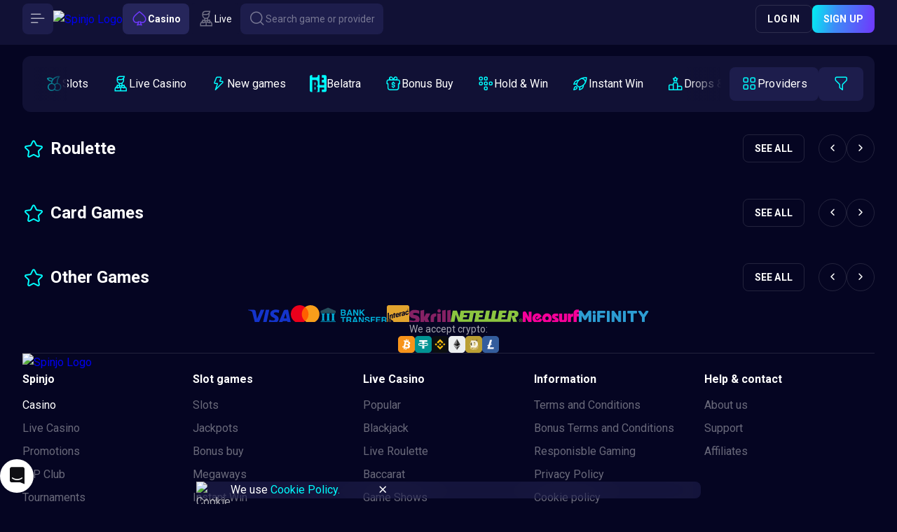

--- FILE ---
content_type: text/html; charset=utf-8
request_url: https://www.spinjo.com/en-CA/games/table
body_size: 15833
content:
<!DOCTYPE html><html data-theme="default" lang="en-CA" style="--tg-viewport-height:100vh; --tg-viewport-stable-height:100vh; --header-section-height:calc(56px - var(--safe-area-inset-top)); --scrollbar-width-compensation:0px;"><head><base href="https://www.spinjo.com/en-CA/games"><meta charset="UTF-8"><title>Unique Table Games at Spinjo - Discover New Favorites</title><meta name="viewport" content="width=device-width,initial-scale=1,user-scalable=no,viewport-fit=cover"><meta http-equiv="X-UA-Compatible" content="ie=edge"><meta name="format-detection" content="telephone=no"><link rel="preconnect" href="https://fonts.googleapis.com"><link rel="preconnect" href="https://fonts.gstatic.com" crossorigin=""><link href="https://fonts.googleapis.com/css2?family=Roboto:ital,wght@0,300;0,400;0,500;0,700;0,900;1,300;1,400;1,500;1,700;1,900&amp;display=swap" rel="stylesheet" as="style" onload="this.onload=null;this.rel='stylesheet'"><link href="https://fonts.googleapis.com/css2?family=Righteous&amp;display=swap" rel="stylesheet" as="style" onload="this.onload=null;this.rel='stylesheet'"><style>body{margin:0}body #canvas{background:#0f0f14}body #html-spinner{display:none}</style><link href="/js/defaultVendors.81168081.js" rel="preload" as="script"><link href="/js/common.4ad6b5db.js" rel="preload" as="script"><link href="/js/main.4758c346.js" rel="preload" as="script"><link href="/js/runtime.122af7b4.js" rel="preload" as="script"><link href="/css/defaultVendors.85abd49b.css" rel="stylesheet" as="style" onload="this.onload=null;this.rel='stylesheet'"><link href="/css/main.c1af5de7.css" rel="stylesheet" as="style" onload="this.onload=null;this.rel='stylesheet'"><link rel="manifest" href="/manifest.json"><meta name="apple-mobile-web-app-title" content="Spinjo"><link href="https://contentdeliverynetwork.cc" rel="preconnect"><style>#canvas{width:100%;height:100%;display:flex;align-items:center;justify-content:center;position:fixed}#html-spinner{width:60px;height:60px;border:4px solid #d3d3d3;border-top:4px solid #000;border-radius:50%;-webkit-transition-property:-webkit-transform;-webkit-transition-duration:1.2s;-webkit-animation-name:rotate;-webkit-animation-iteration-count:infinite;-webkit-animation-timing-function:linear;-moz-transition-property:-moz-transform;-moz-animation-name:rotate;-moz-animation-duration:1.2s;-moz-animation-iteration-count:infinite;-moz-animation-timing-function:linear;transition-property:transform;animation-name:rotate;animation-duration:1.2s;animation-iteration-count:infinite;animation-timing-function:linear}@-webkit-keyframes rotate{from{-webkit-transform:rotate(0)}to{-webkit-transform:rotate(360deg)}}@-moz-keyframes rotate{from{-moz-transform:rotate(0)}to{-moz-transform:rotate(360deg)}}@keyframes rotate{from{transform:rotate(0)}to{transform:rotate(360deg)}}</style><link rel="stylesheet" type="text/css" href="/css/pages_games.58697e84.css"><link rel="shortlink" href="https://www.spinjo.com" data-rh="true"><link rel="icon" href="/images/favicon.png" type="image/png" sizes="any" data-rh="true"><link rel="shortcut icon" href="/images/favicon.png" type="image/png" data-rh="true"><link rel="apple-touch-icon" href="/images/pwa/32x32.png" data-rh="true"><link rel="apple-touch-icon" sizes="152x152" href="/images/pwa/152x152.png" data-rh="true"><link rel="apple-touch-icon" sizes="180x180" href="/images/pwa/180x180.png" data-rh="true"><link rel="apple-touch-icon" sizes="167x167" href="/images/pwa/167x167.png" data-rh="true"><link rel="apple-touch-startup-image" href="/images/pwa/512x512.png" data-rh="true"><link rel="alternate" hreflang="x-default" href="https://www.spinjo.com/games/table" data-rh="true"><link rel="alternate" hreflang="en" href="https://www.spinjo.com/games/table" data-rh="true"><link rel="alternate" hreflang="en-CA" href="https://www.spinjo.com/en-CA/games/table" data-rh="true"><link rel="alternate" hreflang="en-AU" href="https://www.spinjo.com/en-AU/games/table" data-rh="true"><link rel="alternate" hreflang="en-NZ" href="https://www.spinjo.com/en-NZ/games/table" data-rh="true"><link rel="alternate" hreflang="de" href="https://www.spinjo.com/de/games/table" data-rh="true"><link rel="alternate" hreflang="no" href="https://www.spinjo.com/no/games/table" data-rh="true"><link rel="alternate" hreflang="it" href="https://www.spinjo.com/it/games/table" data-rh="true"><link rel="alternate" hreflang="ar" href="https://www.spinjo.com/ar/games/table" data-rh="true"><meta name="google-site-verification" content="A9N32fJ5kBTSqF5La5EkYGyHuDJJ0fqBGciTogvWOLQ" data-rh="true"><meta name="ahrefs-site-verification" content="e23f284f911e8e59f2793bc2bb8879d8b46e175adee2c270f3e2acff00084772" data-rh="true"><meta name="robots" content="index, follow, max-image-preview:large, max-snippet:-1, max-video-preview:-1" data-rh="true"><meta property="og:image:type" content="image/jpeg" data-rh="true"><meta property="og:image" content="https://www.spinjo.com/images/og-preview-social.jpg" data-rh="true"><meta property="og:type" content="website" data-rh="true"><meta property="og:url" content="https://www.spinjo.com/en-CA/games/table" data-rh="true"><meta property="og:site_name" content="Spinjo Casino" data-rh="true"><meta property="og:image:width" content="1200" data-rh="true"><meta property="og:image:height" content="630" data-rh="true"><meta property="og:image:alt" content="Spinjo Casino" data-rh="true"><meta property="og:image:secure_url" content="https://www.spinjo.com/images/og-preview-social.jpg" data-rh="true"><meta name="apple-mobile-web-app-capable" content="yes" data-rh="true"><meta name="application-name" content="Spinjo Casino" data-rh="true"><meta property="og:locale" content="en-CA" data-rh="true"><link rel="canonical" href="https://www.spinjo.com/en-CA/games/table" data-rh="true"><meta name="description" content="Explore a variety of unique table games at Spinjo. From innovative twists on classics to new favorites, enjoy exciting gameplay and big wins. Join now and discover new table games!" data-rh="true"><meta property="og:title" content="Unique Table Games at Spinjo - Discover New Favorites" data-rh="true"><meta property="og:description" content="Explore a variety of unique table games at Spinjo. From innovative twists on classics to new favorites, enjoy exciting gameplay and big wins. Join now and discover new table games!" data-rh="true"><meta name="theme-color" content="#111135" data-rh="true"><meta name="apple-mobile-web-app-status-bar-style" content="#111135" data-rh="true"></head><body class="body"><div id="root"><div class="rnc__base "><div class="rnc__notification-container--top-full"></div><div class="rnc__notification-container--bottom-full"></div><div class="rnc__notification-container--top-left"></div><div class="rnc__notification-container--top-right"></div><div class="rnc__notification-container--bottom-left"></div><div class="rnc__notification-container--bottom-right"></div><div class="rnc__notification-container--top-center"></div><div class="rnc__notification-container--center"><div class="rnc__util--flex-center"></div></div><div class="rnc__notification-container--bottom-center"></div></div><div class="layout default"><div class="layout__header header"><header class="header__wrapper"><div class="header__block header__block--left"><div class="header__logo-and-logo-section"><button class="text-btn header-burger-btn header-burger-btn--floating-sidebar text-btn--primary" aria-label="Button" data-testid="Button__text-button" variant="primary"><i class="header-burger-btn__icon font-icons font-icons--default font-icons--menu-left" data-testid="Icon__default"></i></button><div class="header__logo-wrapper"><a class="header__logo header__logo--mobile logo link" activeclassname="" data-testid="Link__default" variant="primary" href="/en-CA"><img class="logo__img image" alt="Spinjo Logo" src="/images/logo--short.svg?hash=082e0970090df1d32d8e502f4e461679" data-testid="Image__default" srcset="" imageref="[object Object]" title="Spinjo Logo" common="[object Object]"></a><a class="header__logo header__logo--desktop logo link" activeclassname="" data-testid="Link__default" variant="primary" href="/en-CA"><img class="logo__img image" alt="Spinjo Logo" src="/images/logo--plain.svg?hash=f9ff51662074f9838f3ce8e4bf06832b" data-testid="Image__default" srcset="" imageref="[object Object]" title="Spinjo Logo" common="[object Object]"></a></div></div><div class="header__tabs-section"><a class="header-tab header__switcher-tab link header-tab--active" data-testid="header__header-tab" variant="primary" href="/en-CA"><i class="header-tab__icon font-icons font-icons--default font-icons--casino" data-testid="Icon__default"></i><span class="header-tab__caption">casino</span></a><a class="header-tab header__switcher-tab link" data-testid="header__header-tab" variant="primary" href="/en-CA/live-casino"><i class="header-tab__icon font-icons font-icons--default font-icons--livegames" data-testid="Icon__default"></i><span class="header-tab__caption">Live</span></a><button class="text-btn header__search-btn text-btn--primary" aria-label="Button" data-testid="Button__text-button" variant="primary"><i class="header__icon font-icons font-icons--default font-icons--search" data-testid="Icon__default"></i><span class="header__search-btn-caption">Search game or provider</span></button></div></div><div class="header__block header__block--right"><div class="header__anon-section"><button class="btn btn--xs btn--outline header__anon-btn" data-testid="Button__default" variant="primary" common="[object Object]">Log in</button><button class="btn btn--xs btn--primary header__anon-btn" data-testid="Button__default" variant="primary" common="[object Object]">Sign up</button></div></div></header></div><div class="layout__inner"><div class="sidebar sidebar--floating"><div class="sidebar__background"></div><div class="sidebar__body"><div class="sidebar__content-top"><button class="text-btn sidebar__close-btn text-btn--primary" aria-label="Button" data-testid="Button__text-button" variant="primary"><i class="sidebar__icon font-icons font-icons--default font-icons--cross" data-testid="Icon__default"></i></button><a class="sidebar__logo logo link" activeclassname="" data-testid="Link__default" variant="primary" href="/en-CA"><img class="logo__img image" alt="Spinjo Logo" src="/images/logo--plain.svg?hash=f9ff51662074f9838f3ce8e4bf06832b" data-testid="Image__default" srcset="" imageref="[object Object]" title="Spinjo Logo" common="[object Object]"></a></div><div class="sidebar__content-main"><div class="sidebar-content"><div class="sidebar-content__section sidebar-content__list"><a class="sidebar-item-link sidebar-item-with-tag link-no-styles" data-testid="Block__sidebar-item" variant="primary" aria-label="Promotions" target="_self" href="/en-CA/promotions"><div class="sidebar-item-link__content"><div class="sidebar-item-link__icon-and-text-container"><i class="sidebar-item-link__icon font-icons font-icons--default font-icons--promotions" data-testid="Icon__default"></i><div class="sidebar-item-link__text-and-counter-container"><span class="sidebar-item-link__caption" dir="auto" title="Promotions">Promotions</span></div></div></div></a><a class="sidebar-item-link sidebar-item-with-tag link-no-styles" data-testid="Block__sidebar-item" variant="primary" aria-label="VIP Club" target="_self" href="/en-CA/vip"><div class="sidebar-item-link__content"><div class="sidebar-item-link__icon-and-text-container"><i class="sidebar-item-link__icon font-icons font-icons--default font-icons--vip" data-testid="Icon__default"></i><div class="sidebar-item-link__text-and-counter-container"><span class="sidebar-item-link__caption" dir="auto" title="VIP Club">VIP Club</span></div></div></div></a><div class="sidebar-item-dropdown-link-controlled sidebar-item-dropdown-link-controlled--expanded"><a class="sidebar-item-link sidebar-item-dropdown-link-controlled__btn link-no-styles" data-testid="Block__sidebar-item" variant="primary" aria-label="Casino" id="casino" href="/en-CA"><div class="sidebar-item-link__content"><div class="sidebar-item-link__icon-and-text-container"><i class="sidebar-item-link__icon font-icons font-icons--default font-icons--casino" data-testid="Icon__default"></i><div class="sidebar-item-link__text-and-counter-container"><span class="sidebar-item-link__caption" dir="auto" title="Casino">Casino</span></div></div><div class="sidebar-item-dropdown-link-controlled__icon-wrapper"><i class="sidebar-item-dropdown-link-controlled__arrow-icon font-icons font-icons--default font-icons--angle-down-small" data-testid="Icon__default"></i></div></div></a><div class="sidebar-item-dropdown-link-controlled__dropdown"><div class="sidebar-item-dropdown-link-controlled__dropdown-content"><a class="sidebar-item-link sidebar-item-with-tag sidebar-item-link--nesting-1 link-no-styles" data-testid="Block__sidebar-item" variant="primary" aria-label="Slots" target="_self" href="/en-CA/games/slots"><div class="sidebar-item-link__content"><div class="sidebar-item-link__icon-and-text-container"><i class="sidebar-item-link__icon font-icons font-icons--default font-icons--slots" data-testid="Icon__default"></i><div class="sidebar-item-link__text-and-counter-container"><span class="sidebar-item-link__caption" dir="auto" title="Slots">Slots</span></div></div></div></a><a class="sidebar-item-link sidebar-item-with-tag sidebar-item-link--nesting-1 link-no-styles" data-testid="Block__sidebar-item" variant="primary" aria-label="Jackpots" target="_self" href="/en-CA/games/jackpot"><div class="sidebar-item-link__content"><div class="sidebar-item-link__icon-and-text-container"><i class="sidebar-item-link__icon font-icons font-icons--default font-icons--jackpot" data-testid="Icon__default"></i><div class="sidebar-item-link__text-and-counter-container"><span class="sidebar-item-link__caption" dir="auto" title="Jackpots">Jackpots</span></div></div></div></a><a class="sidebar-item-link sidebar-item-with-tag sidebar-item-link--nesting-1 link-no-styles" data-testid="Block__sidebar-item" variant="primary" aria-label="Bonus buy" target="_self" href="/en-CA/games/bonus-buy"><div class="sidebar-item-link__content"><div class="sidebar-item-link__icon-and-text-container"><i class="sidebar-item-link__icon font-icons font-icons--default font-icons--bonus-buy" data-testid="Icon__default"></i><div class="sidebar-item-link__text-and-counter-container"><span class="sidebar-item-link__caption" dir="auto" title="Bonus buy">Bonus buy</span></div></div></div></a><a class="sidebar-item-link sidebar-item-with-tag sidebar-item-link--nesting-1 link-no-styles" data-testid="Block__sidebar-item" variant="primary" aria-label="Megaways" target="_self" href="/en-CA/games/megaways"><div class="sidebar-item-link__content"><div class="sidebar-item-link__icon-and-text-container"><i class="sidebar-item-link__icon font-icons font-icons--default font-icons--megaways" data-testid="Icon__default"></i><div class="sidebar-item-link__text-and-counter-container"><span class="sidebar-item-link__caption" dir="auto" title="Megaways">Megaways</span></div></div></div></a><a class="sidebar-item-link sidebar-item-with-tag sidebar-item-link--nesting-1 link-no-styles" data-testid="Block__sidebar-item" variant="primary" aria-label="Instant Win" target="_self" href="/en-CA/games/instant-win"><div class="sidebar-item-link__content"><div class="sidebar-item-link__icon-and-text-container"><i class="sidebar-item-link__icon font-icons font-icons--default font-icons--instant-win" data-testid="Icon__default"></i><div class="sidebar-item-link__text-and-counter-container"><span class="sidebar-item-link__caption" dir="auto" title="Instant Win">Instant Win</span></div></div></div></a><a class="sidebar-item-link sidebar-item-with-tag sidebar-item-link--nesting-1 link-no-styles" data-testid="Block__sidebar-item" variant="primary" aria-label="Drops &amp; Wins" target="_self" href="/en-CA/games/drops-and-wins"><div class="sidebar-item-link__content"><div class="sidebar-item-link__icon-and-text-container"><i class="sidebar-item-link__icon font-icons font-icons--default font-icons--drops-and-wins" data-testid="Icon__default"></i><div class="sidebar-item-link__text-and-counter-container"><span class="sidebar-item-link__caption" dir="auto" title="Drops &amp; Wins">Drops &amp; Wins</span></div></div></div></a><a class="sidebar-item-link sidebar-item-with-tag sidebar-item-link--nesting-1 link-no-styles" data-testid="Block__sidebar-item" variant="primary" aria-label="Hold &amp; Win" target="_self" href="/en-CA/games/hold-and-win"><div class="sidebar-item-link__content"><div class="sidebar-item-link__icon-and-text-container"><i class="sidebar-item-link__icon font-icons font-icons--default font-icons--hold-and-win" data-testid="Icon__default"></i><div class="sidebar-item-link__text-and-counter-container"><span class="sidebar-item-link__caption" dir="auto" title="Hold &amp; Win">Hold &amp; Win</span></div></div></div></a><a class="sidebar-item-link sidebar-item-with-tag sidebar-item-link--nesting-1 link-no-styles" data-testid="Block__sidebar-item" variant="primary" aria-label="Collections" target="_self" href="/en-CA/games/collections"><div class="sidebar-item-link__content"><div class="sidebar-item-link__icon-and-text-container"><i class="sidebar-item-link__icon font-icons font-icons--default font-icons--collections" data-testid="Icon__default"></i><div class="sidebar-item-link__text-and-counter-container"><span class="sidebar-item-link__caption" dir="auto" title="Collections">Collections</span></div></div></div></a></div></div></div><div class="sidebar-item-dropdown-link-controlled"><a class="sidebar-item-link sidebar-item-dropdown-link-controlled__btn link-no-styles" data-testid="Block__sidebar-item" variant="primary" aria-label="Live Casino" id="live-casino" href="/en-CA/live-casino"><div class="sidebar-item-link__content"><div class="sidebar-item-link__icon-and-text-container"><i class="sidebar-item-link__icon font-icons font-icons--default font-icons--livegames" data-testid="Icon__default"></i><div class="sidebar-item-link__text-and-counter-container"><span class="sidebar-item-link__caption" dir="auto" title="Live Casino">Live Casino</span></div></div><div class="sidebar-item-dropdown-link-controlled__icon-wrapper"><i class="sidebar-item-dropdown-link-controlled__arrow-icon font-icons font-icons--default font-icons--angle-down-small" data-testid="Icon__default"></i></div></div></a><div class="sidebar-item-dropdown-link-controlled__dropdown"><div class="sidebar-item-dropdown-link-controlled__dropdown-content"><a class="sidebar-item-link sidebar-item-with-tag sidebar-item-link--nesting-1 link-no-styles" data-testid="Block__sidebar-item" variant="primary" aria-label="Popular" target="_self" href="/en-CA/live-casino/live-top"><div class="sidebar-item-link__content"><div class="sidebar-item-link__icon-and-text-container"><i class="sidebar-item-link__icon font-icons font-icons--default font-icons--live-top" data-testid="Icon__default"></i><div class="sidebar-item-link__text-and-counter-container"><span class="sidebar-item-link__caption" dir="auto" title="Popular">Popular</span></div></div></div></a><a class="sidebar-item-link sidebar-item-with-tag sidebar-item-link--nesting-1 link-no-styles" data-testid="Block__sidebar-item" variant="primary" aria-label="Blackjack" target="_self" href="/en-CA/live-casino/live-blackjack"><div class="sidebar-item-link__content"><div class="sidebar-item-link__icon-and-text-container"><i class="sidebar-item-link__icon font-icons font-icons--default font-icons--live-blackjack" data-testid="Icon__default"></i><div class="sidebar-item-link__text-and-counter-container"><span class="sidebar-item-link__caption" dir="auto" title="Blackjack">Blackjack</span></div></div></div></a><a class="sidebar-item-link sidebar-item-with-tag sidebar-item-link--nesting-1 link-no-styles" data-testid="Block__sidebar-item" variant="primary" aria-label="Live Roulette" target="_self" href="/en-CA/live-casino/live-roulette"><div class="sidebar-item-link__content"><div class="sidebar-item-link__icon-and-text-container"><i class="sidebar-item-link__icon font-icons font-icons--default font-icons--live-roulette" data-testid="Icon__default"></i><div class="sidebar-item-link__text-and-counter-container"><span class="sidebar-item-link__caption" dir="auto" title="Live Roulette">Live Roulette</span></div></div></div></a><a class="sidebar-item-link sidebar-item-with-tag sidebar-item-link--nesting-1 link-no-styles" data-testid="Block__sidebar-item" variant="primary" aria-label="Baccarat" target="_self" href="/en-CA/live-casino/live-baccarat"><div class="sidebar-item-link__content"><div class="sidebar-item-link__icon-and-text-container"><i class="sidebar-item-link__icon font-icons font-icons--default font-icons--live-baccarat" data-testid="Icon__default"></i><div class="sidebar-item-link__text-and-counter-container"><span class="sidebar-item-link__caption" dir="auto" title="Baccarat">Baccarat</span></div></div></div></a><a class="sidebar-item-link sidebar-item-with-tag sidebar-item-link--nesting-1 link-no-styles" data-testid="Block__sidebar-item" variant="primary" aria-label="Game Shows" target="_self" href="/en-CA/live-casino/live-shows"><div class="sidebar-item-link__content"><div class="sidebar-item-link__icon-and-text-container"><i class="sidebar-item-link__icon font-icons font-icons--default font-icons--live-shows" data-testid="Icon__default"></i><div class="sidebar-item-link__text-and-counter-container"><span class="sidebar-item-link__caption" dir="auto" title="Game Shows">Game Shows</span></div></div></div></a><a class="sidebar-item-link sidebar-item-with-tag sidebar-item-link--nesting-1 link-no-styles" data-testid="Block__sidebar-item" variant="primary" aria-label="Poker" target="_self" href="/en-CA/live-casino/live-poker"><div class="sidebar-item-link__content"><div class="sidebar-item-link__icon-and-text-container"><i class="sidebar-item-link__icon font-icons font-icons--default font-icons--live-poker" data-testid="Icon__default"></i><div class="sidebar-item-link__text-and-counter-container"><span class="sidebar-item-link__caption" dir="auto" title="Poker">Poker</span></div></div></div></a><a class="sidebar-item-link sidebar-item-with-tag sidebar-item-link--nesting-1 link-no-styles" data-testid="Block__sidebar-item" variant="primary" aria-label="Collections" target="_self" href="/en-CA/live-casino/live-collections"><div class="sidebar-item-link__content"><div class="sidebar-item-link__icon-and-text-container"><i class="sidebar-item-link__icon font-icons font-icons--default font-icons--live-collections" data-testid="Icon__default"></i><div class="sidebar-item-link__text-and-counter-container"><span class="sidebar-item-link__caption" dir="auto" title="Collections">Collections</span></div></div></div></a></div></div></div></div><div class="sidebar-exclusive-items sidebar-content__section"><a class="sidebar-item-exclusive sidebar-item-exclusive--journey-map sidebar-exclusive-items__item link-no-styles" data-testid="Block__sidebar-item-exclusive" variant="primary" aria-label="Loyalty Program" href="/en-CA/journey-map"><div class="sidebar-item-exclusive__gradient"></div><img class="sidebar-item-exclusive__image image" alt="Loyalty Program" src="/images/sidebar/promo-icons/journey-map.svg?hash=70856815b0c716b5d96452ad3f2e0f80" data-testid="Image__default" srcset="" imageref="[object Object]" common="[object Object]"><span class="sidebar-item-exclusive__caption" title="Loyalty Program">Loyalty Program</span></a></div><div class="sidebar-content__section sidebar-content__list"><a class="sidebar-item-link sidebar-item-with-tag link-no-styles" data-testid="Block__sidebar-item" variant="primary" aria-label="Tournaments" target="_self" href="/en-CA/tournaments"><div class="sidebar-item-link__content"><div class="sidebar-item-link__icon-and-text-container"><i class="sidebar-item-link__icon font-icons font-icons--default font-icons--tournaments" data-testid="Icon__default"></i><div class="sidebar-item-link__text-and-counter-container"><span class="sidebar-item-link__caption" dir="auto" title="Tournaments">Tournaments</span></div></div></div></a><a class="sidebar-item-link sidebar-item-with-tag link-no-styles" data-testid="Block__sidebar-item" variant="primary" aria-label="Bonus Store" target="_self" href="/en-CA/bonus-store"><div class="sidebar-item-link__content"><div class="sidebar-item-link__icon-and-text-container"><i class="sidebar-item-link__icon font-icons font-icons--default font-icons--bonus-store" data-testid="Icon__default"></i><div class="sidebar-item-link__text-and-counter-container"><span class="sidebar-item-link__caption" dir="auto" title="Bonus Store">Bonus Store</span></div></div></div></a></div><div class="sidebar-content__section sidebar-content__list"><div class="sidebar-item-dropdown-link-controlled"><a class="sidebar-item-link sidebar-item-dropdown-link-controlled__btn link-no-styles" data-testid="Block__sidebar-item" variant="primary" aria-label="Help Center" id="help-center" href="/en-CA/help-center"><div class="sidebar-item-link__content"><div class="sidebar-item-link__icon-and-text-container"><i class="sidebar-item-link__icon font-icons font-icons--default font-icons--chats-text" data-testid="Icon__default"></i><div class="sidebar-item-link__text-and-counter-container"><span class="sidebar-item-link__caption" dir="auto" title="Help Center">Help Center</span></div></div><div class="sidebar-item-dropdown-link-controlled__icon-wrapper"><i class="sidebar-item-dropdown-link-controlled__arrow-icon font-icons font-icons--default font-icons--angle-down-small" data-testid="Icon__default"></i></div></div></a><div class="sidebar-item-dropdown-link-controlled__dropdown"><div class="sidebar-item-dropdown-link-controlled__dropdown-content"><a class="sidebar-item-link sidebar-item-with-tag sidebar-item-link--nesting-1 link-no-styles" data-testid="Block__sidebar-item" variant="primary" aria-label="Terms and Conditions" target="_self" href="/en-CA/terms-and-conditions"><div class="sidebar-item-link__content"><div class="sidebar-item-link__icon-and-text-container"><div class="sidebar-item-link__text-and-counter-container"><span class="sidebar-item-link__caption" dir="auto" title="Terms and Conditions">Terms and Conditions</span></div></div></div></a><a class="sidebar-item-link sidebar-item-with-tag sidebar-item-link--nesting-1 link-no-styles" data-testid="Block__sidebar-item" variant="primary" aria-label="Bonus Terms and Conditions" target="_self" href="/en-CA/bonus-terms-and-conditions"><div class="sidebar-item-link__content"><div class="sidebar-item-link__icon-and-text-container"><div class="sidebar-item-link__text-and-counter-container"><span class="sidebar-item-link__caption" dir="auto" title="Bonus Terms and Conditions">Bonus Terms and Conditions</span></div></div></div></a><a class="sidebar-item-link sidebar-item-with-tag sidebar-item-link--nesting-1 link-no-styles" data-testid="Block__sidebar-item" variant="primary" aria-label="Responisble Gaming" target="_self" href="/en-CA/responsible-gaming"><div class="sidebar-item-link__content"><div class="sidebar-item-link__icon-and-text-container"><div class="sidebar-item-link__text-and-counter-container"><span class="sidebar-item-link__caption" dir="auto" title="Responisble Gaming">Responisble Gaming</span></div></div></div></a><a class="sidebar-item-link sidebar-item-with-tag sidebar-item-link--nesting-1 link-no-styles" data-testid="Block__sidebar-item" variant="primary" aria-label="Privacy Policy" target="_self" href="/en-CA/privacy-policy"><div class="sidebar-item-link__content"><div class="sidebar-item-link__icon-and-text-container"><div class="sidebar-item-link__text-and-counter-container"><span class="sidebar-item-link__caption" dir="auto" title="Privacy Policy">Privacy Policy</span></div></div></div></a><a class="sidebar-item-link sidebar-item-with-tag sidebar-item-link--nesting-1 link-no-styles" data-testid="Block__sidebar-item" variant="primary" aria-label="Payments" target="_self" href="/en-CA/payments"><div class="sidebar-item-link__content"><div class="sidebar-item-link__icon-and-text-container"><div class="sidebar-item-link__text-and-counter-container"><span class="sidebar-item-link__caption" dir="auto" title="Payments">Payments</span></div></div></div></a><a class="sidebar-item-link sidebar-item-with-tag sidebar-item-link--nesting-1 link-no-styles" data-testid="Block__sidebar-item" variant="primary" aria-label="FAQ" target="_self" href="/en-CA/faq"><div class="sidebar-item-link__content"><div class="sidebar-item-link__icon-and-text-container"><div class="sidebar-item-link__text-and-counter-container"><span class="sidebar-item-link__caption" dir="auto" title="FAQ">FAQ</span></div></div></div></a><a class="sidebar-item-link sidebar-item-with-tag sidebar-item-link--nesting-1 link-no-styles" data-testid="Block__sidebar-item" variant="primary" aria-label="Support" target="_self" href="/en-CA/support"><div class="sidebar-item-link__content"><div class="sidebar-item-link__icon-and-text-container"><div class="sidebar-item-link__text-and-counter-container"><span class="sidebar-item-link__caption" dir="auto" title="Support">Support</span></div></div></div></a><a class="sidebar-item-link sidebar-item-with-tag sidebar-item-link--nesting-1 link-no-styles" href="https://roosterpartners.com" data-testid="Block__sidebar-item" variant="primary" aria-label="Affiliates" target="_blank"><div class="sidebar-item-link__content"><div class="sidebar-item-link__icon-and-text-container"><div class="sidebar-item-link__text-and-counter-container"><span class="sidebar-item-link__caption" dir="auto" title="Affiliates">Affiliates</span></div></div></div></a></div></div></div><div class="sidebar-item-dropdown-btn-controlled player-language-select-sidebar-item"><button class="text-btn sidebar-item-btn sidebar-item-dropdown-btn-controlled__btn text-btn--primary" aria-label="English - CA" data-testid="PlayerLanguageSelect__sidebar-item" variant="primary" id="lang-select" name="lang-select"><div class="sidebar-item-btn__content"><div class="sidebar-item-btn__icon-and-text-container"><img class="player-language-select-sidebar-item__locale-icon flag-icon image" alt="en-CA" src="https://contentdeliverynetwork.cc/i/flags/square/en-CA.svg" data-testid="Image__default" srcset="" imageref="[object Object]" common="[object Object]"><div class="sidebar-item-btn__text-and-counter-container"><span class="sidebar-item-btn__caption" dir="auto" title="English - CA">English - CA</span></div></div><div class="sidebar-item-dropdown-btn-controlled__icon-wrapper"><i class="sidebar-item-dropdown-btn-controlled__arrow-icon font-icons font-icons--default font-icons--angle-down-small" data-testid="Icon__default"></i></div></div></button><div class="sidebar-item-dropdown-btn-controlled__dropdown"><div class="sidebar-item-dropdown-btn-controlled__dropdown-content"><a class="sidebar-item-link sidebar-item-link--nesting-1 link-no-styles" data-testid="Block__sidebar-item-link" variant="primary" aria-label="English" href="/games/table"><div class="sidebar-item-link__content"><div class="sidebar-item-link__icon-and-text-container"><img class="player-language-select-sidebar-item__locale-icon flag-icon image" alt="en" src="/images/flags/globe.svg?hash=89253fc3f8d26224fdc97d8caed68a92" data-testid="Image__default" srcset="" imageref="[object Object]" common="[object Object]"><div class="sidebar-item-link__text-and-counter-container"><span class="sidebar-item-link__caption" dir="auto" title="English">English</span></div></div></div></a><a class="sidebar-item-link sidebar-item-link--nesting-1 link-no-styles" data-testid="Block__sidebar-item-link" variant="primary" aria-label="English - AU" href="/en-AU/games/table"><div class="sidebar-item-link__content"><div class="sidebar-item-link__icon-and-text-container"><img class="player-language-select-sidebar-item__locale-icon flag-icon image" alt="en-AU" src="https://contentdeliverynetwork.cc/i/flags/square/en-AU.svg" data-testid="Image__default" srcset="" imageref="[object Object]" common="[object Object]"><div class="sidebar-item-link__text-and-counter-container"><span class="sidebar-item-link__caption" dir="auto" title="English - AU">English - AU</span></div></div></div></a><a class="sidebar-item-link sidebar-item-link--nesting-1 link-no-styles" data-testid="Block__sidebar-item-link" variant="primary" aria-label="English - NZ" href="/en-NZ/games/table"><div class="sidebar-item-link__content"><div class="sidebar-item-link__icon-and-text-container"><img class="player-language-select-sidebar-item__locale-icon flag-icon image" alt="en-NZ" src="https://contentdeliverynetwork.cc/i/flags/square/en-NZ.svg" data-testid="Image__default" srcset="" imageref="[object Object]" common="[object Object]"><div class="sidebar-item-link__text-and-counter-container"><span class="sidebar-item-link__caption" dir="auto" title="English - NZ">English - NZ</span></div></div></div></a><a class="sidebar-item-link sidebar-item-link--nesting-1 link-no-styles" data-testid="Block__sidebar-item-link" variant="primary" aria-label="Deutsch" href="/de/games/table"><div class="sidebar-item-link__content"><div class="sidebar-item-link__icon-and-text-container"><img class="player-language-select-sidebar-item__locale-icon flag-icon image" alt="de" src="https://contentdeliverynetwork.cc/i/flags/square/de.svg" data-testid="Image__default" srcset="" imageref="[object Object]" common="[object Object]"><div class="sidebar-item-link__text-and-counter-container"><span class="sidebar-item-link__caption" dir="auto" title="Deutsch">Deutsch</span></div></div></div></a><a class="sidebar-item-link sidebar-item-link--nesting-1 link-no-styles" data-testid="Block__sidebar-item-link" variant="primary" aria-label="Norsk" href="/no/games/table"><div class="sidebar-item-link__content"><div class="sidebar-item-link__icon-and-text-container"><img class="player-language-select-sidebar-item__locale-icon flag-icon image" alt="no" src="https://contentdeliverynetwork.cc/i/flags/square/no.svg" data-testid="Image__default" srcset="" imageref="[object Object]" common="[object Object]"><div class="sidebar-item-link__text-and-counter-container"><span class="sidebar-item-link__caption" dir="auto" title="Norsk">Norsk</span></div></div></div></a><a class="sidebar-item-link sidebar-item-link--nesting-1 link-no-styles" data-testid="Block__sidebar-item-link" variant="primary" aria-label="Italiano" href="/it/games/table"><div class="sidebar-item-link__content"><div class="sidebar-item-link__icon-and-text-container"><img class="player-language-select-sidebar-item__locale-icon flag-icon image" alt="it" src="https://contentdeliverynetwork.cc/i/flags/square/it.svg" data-testid="Image__default" srcset="" imageref="[object Object]" common="[object Object]"><div class="sidebar-item-link__text-and-counter-container"><span class="sidebar-item-link__caption" dir="auto" title="Italiano">Italiano</span></div></div></div></a><a class="sidebar-item-link sidebar-item-link--nesting-1 link-no-styles" data-testid="Block__sidebar-item-link" variant="primary" aria-label="العربية" href="/ar/games/table"><div class="sidebar-item-link__content"><div class="sidebar-item-link__icon-and-text-container"><img class="player-language-select-sidebar-item__locale-icon flag-icon image" alt="ar" src="/images/flags/AR.svg?hash=f3e59f6f8fc58b9be647ad9b19da0e7f" data-testid="Image__default" srcset="" imageref="[object Object]" common="[object Object]"><div class="sidebar-item-link__text-and-counter-container"><span class="sidebar-item-link__caption" dir="auto" title="العربية">العربية</span></div></div></div></a></div></div></div></div><div class="sidebar-content__section"><a class="sidebar-item-link sidebar-install-app link-no-styles" data-testid="Block__sidebar-item-link" variant="primary" aria-label="Download App" href="/en-CA/install-app"><div class="sidebar-item-link__content"><div class="sidebar-item-link__icon-and-text-container"><i class="sidebar-install-app__icon font-icons font-icons--default font-icons--install-app" data-testid="Icon__default"></i><div class="sidebar-item-link__text-and-counter-container"><span class="sidebar-item-link__caption" dir="auto" title="Download App">Download App</span></div></div><div class="sidebar-install-app__gradient"></div><div class="sidebar-install-app__image-wrapper"><span></span><img class="sidebar-install-app__image image image--hidden" src="" data-testid="Image__default" srcset="" imageref="[object Object]" common="[object Object]"></div></div></a></div><div class="sidebar-content__section"></div></div></div></div></div><div class="layout__content"><main class="layout__main"><div class="games"><div class="container"><div class="games__filter-section games-filter-block"><div class="games-filter-block__sticky-sentinel"></div><div class="games-filter-block__wrapper"><div class="games-filter-block__category"><div class="game-category-select game-category-menu__select"><button class="text-btn game-category-select__arrow game-category-select__arrow--left text-btn--primary" aria-label="Button" data-testid="Button__text-button" variant="primary"><i class="font-icons font-icons--default font-icons--angle-left-small" data-testid="Icon__default"></i></button><button class="text-btn game-category-select__arrow game-category-select__arrow--right text-btn--primary" aria-label="Button" data-testid="Button__text-button" variant="primary"><i class="font-icons font-icons--default font-icons--angle-right-small" data-testid="Icon__default"></i></button><div class="game-category-select__wrapper"><div class="game-category-select__link-wrapper" id="games-page-providers-item-0" role="option" aria-selected="false" data-testid="Option__category-item" aria-label="Slots" data-active="false"><a class="game-category-select__link link" data-testid="Link__default" variant="primary" aria-label="Slots" href="/en-CA/games/slots"><i class="game-category-select__icon font-icons--default font-icons font-icons--default font-icons--slots" data-testid="Icon__default"></i><span class="game-category-select__name">Slots</span></a></div><div class="game-category-select__link-wrapper" id="games-page-providers-item-1" role="option" aria-selected="false" data-testid="Option__category-item" aria-label="Live Casino" data-active="false"><a class="game-category-select__link link" data-testid="Link__default" variant="primary" aria-label="Live Casino" href="/en-CA/live-casino"><i class="game-category-select__icon font-icons--default font-icons font-icons--default font-icons--livegames" data-testid="Icon__default"></i><span class="game-category-select__name">Live Casino</span></a></div><div class="game-category-select__link-wrapper" id="games-page-providers-item-2" role="option" aria-selected="false" data-testid="Option__category-item" aria-label="New" data-active="false"><a class="game-category-select__link link" data-testid="Link__default" variant="primary" aria-label="New" href="/en-CA/games/new"><i class="game-category-select__icon font-icons--default font-icons font-icons--default font-icons--new" data-testid="Icon__default"></i><span class="game-category-select__name">New games</span></a></div><div class="game-category-select__link-wrapper" id="games-page-providers-item-3" role="option" aria-selected="false" data-testid="Option__category-item" aria-label="Belatra" data-active="false"><a class="game-category-select__link link" data-testid="Link__default" variant="primary" aria-label="Belatra" href="/en-CA/games/belatra"><i class="game-category-select__icon font-icons--default font-icons font-icons--default font-icons--belatra" data-testid="Icon__default"></i><span class="game-category-select__name">Belatra</span></a></div><div class="game-category-select__link-wrapper" id="games-page-providers-item-4" role="option" aria-selected="false" data-testid="Option__category-item" aria-label="Bonus buy" data-active="false"><a class="game-category-select__link link" data-testid="Link__default" variant="primary" aria-label="Bonus buy" href="/en-CA/games/bonus-buy"><i class="game-category-select__icon font-icons--default font-icons font-icons--default font-icons--bonus-buy" data-testid="Icon__default"></i><span class="game-category-select__name">Bonus Buy</span></a></div><div class="game-category-select__link-wrapper" id="games-page-providers-item-5" role="option" aria-selected="false" data-testid="Option__category-item" aria-label="Hold &amp; Win" data-active="false"><a class="game-category-select__link link" data-testid="Link__default" variant="primary" aria-label="Hold &amp; Win" href="/en-CA/games/hold-and-win"><i class="game-category-select__icon font-icons--default font-icons font-icons--default font-icons--hold-and-win" data-testid="Icon__default"></i><span class="game-category-select__name">Hold &amp; Win</span></a></div><div class="game-category-select__link-wrapper" id="games-page-providers-item-6" role="option" aria-selected="false" data-testid="Option__category-item" aria-label="Instant Win" data-active="false"><a class="game-category-select__link link" data-testid="Link__default" variant="primary" aria-label="Instant Win" href="/en-CA/games/instant-win"><i class="game-category-select__icon font-icons--default font-icons font-icons--default font-icons--instant-win" data-testid="Icon__default"></i><span class="game-category-select__name">Instant Win</span></a></div><div class="game-category-select__link-wrapper" id="games-page-providers-item-7" role="option" aria-selected="false" data-testid="Option__category-item" aria-label="Drops &amp; Wins" data-active="false"><a class="game-category-select__link link" data-testid="Link__default" variant="primary" aria-label="Drops &amp; Wins" href="/en-CA/games/drops-and-wins"><i class="game-category-select__icon font-icons--default font-icons font-icons--default font-icons--drops-and-wins" data-testid="Icon__default"></i><span class="game-category-select__name">Drops &amp; Wins</span></a></div><div class="game-category-select__link-wrapper" id="games-page-providers-item-8" role="option" aria-selected="false" data-testid="Option__category-item" aria-label="Megaways" data-active="false"><a class="game-category-select__link link" data-testid="Link__default" variant="primary" aria-label="Megaways" href="/en-CA/games/megaways"><i class="game-category-select__icon font-icons--default font-icons font-icons--default font-icons--megaways" data-testid="Icon__default"></i><span class="game-category-select__name">Megaways</span></a></div><div class="game-category-select__link-wrapper" id="games-page-providers-item-9" role="option" aria-selected="false" data-testid="Option__category-item" aria-label="Jackpot Games" data-active="false"><a class="game-category-select__link link" data-testid="Link__default" variant="primary" aria-label="Jackpot Games" href="/en-CA/games/jackpot"><i class="game-category-select__icon font-icons--default font-icons font-icons--default font-icons--jackpot" data-testid="Icon__default"></i><span class="game-category-select__name">Jackpot</span></a></div><div class="game-category-select__link-wrapper" id="games-page-providers-item-10" role="option" aria-selected="false" data-testid="Option__category-item" aria-label="Table games" data-active="true"><a aria-current="page" class="game-category-select__link link game-category-select__link--current" data-testid="Link__default" variant="primary" aria-label="Table games" href="/en-CA/games/table"><i class="game-category-select__icon font-icons--default font-icons font-icons--default font-icons--table" data-testid="Icon__default"></i><span class="game-category-select__name">Table Games</span></a></div><div class="game-category-select__link-wrapper" id="games-page-providers-item-11" role="option" aria-selected="false" data-testid="Option__category-item" aria-label="Drops and Wins Slots" data-active="false"><a class="game-category-select__link link" data-testid="Link__default" variant="primary" aria-label="Drops and Wins Slots" href="/en-CA/games/drops-and-wins-slots"><i class="game-category-select__icon font-icons--default font-icons font-icons--default font-icons--drops-and-wins-slots" data-testid="Icon__default"></i><span class="game-category-select__name">Drops &amp; Wins Slots</span></a></div><div class="game-category-select__link-wrapper" id="games-page-providers-item-12" role="option" aria-selected="false" data-testid="Option__category-item" aria-label="Video Poker" data-active="false"><a class="game-category-select__link link" data-testid="Link__default" variant="primary" aria-label="Video Poker" href="/en-CA/games/video_poker"><i class="game-category-select__icon font-icons--default font-icons font-icons--default font-icons--video_poker" data-testid="Icon__default"></i><span class="game-category-select__name">video_poker</span></a></div><div class="game-category-select__link-wrapper" id="games-page-providers-item-13" role="option" aria-selected="false" data-testid="Option__category-item" aria-label="Roulette" data-active="false"><a class="game-category-select__link link" data-testid="Link__default" variant="primary" aria-label="Roulette" href="/en-CA/games/roulette"><i class="game-category-select__icon font-icons--default font-icons font-icons--default font-icons--roulette" data-testid="Icon__default"></i><span class="game-category-select__name">Roulette</span></a></div><div class="game-category-select__link-wrapper" id="games-page-providers-item-14" role="option" aria-selected="false" data-testid="Option__category-item" aria-label="Card Games" data-active="false"><a class="game-category-select__link link" data-testid="Link__default" variant="primary" aria-label="Card Games" href="/en-CA/games/card"><i class="game-category-select__icon font-icons--default font-icons font-icons--default font-icons--card" data-testid="Icon__default"></i><span class="game-category-select__name">Card Games</span></a></div><div class="game-category-select__link-wrapper" id="games-page-providers-item-15" role="option" aria-selected="false" data-testid="Option__category-item" aria-label="Casual" data-active="false"><a class="game-category-select__link link" data-testid="Link__default" variant="primary" aria-label="Casual" href="/en-CA/games/casual"><i class="game-category-select__icon font-icons--default font-icons font-icons--default font-icons--casual" data-testid="Icon__default"></i><span class="game-category-select__name">casual</span></a></div><div class="game-category-select__link-wrapper" id="games-page-providers-item-16" role="option" aria-selected="false" data-testid="Option__category-item" aria-label="Lottery" data-active="false"><a class="game-category-select__link link" data-testid="Link__default" variant="primary" aria-label="Lottery" href="/en-CA/games/lottery"><i class="game-category-select__icon font-icons--default font-icons font-icons--default font-icons--lottery" data-testid="Icon__default"></i><span class="game-category-select__name">Lottery</span></a></div><div class="game-category-select__link-wrapper" id="games-page-providers-item-17" role="option" aria-selected="false" data-testid="Option__category-item" aria-label="Poker Games" data-active="false"><a class="game-category-select__link link" data-testid="Link__default" variant="primary" aria-label="Poker Games" href="/en-CA/games/poker"><i class="game-category-select__icon font-icons--default font-icons font-icons--default font-icons--poker" data-testid="Icon__default"></i><span class="game-category-select__name">poker</span></a></div><div class="game-category-select__link-wrapper" id="games-page-providers-item-18" role="option" aria-selected="false" data-testid="Option__category-item" aria-label="Craps" data-active="false"><a class="game-category-select__link link" data-testid="Link__default" variant="primary" aria-label="Craps" href="/en-CA/games/craps"><i class="game-category-select__icon font-icons--default font-icons font-icons--default font-icons--craps" data-testid="Icon__default"></i><span class="game-category-select__name">Craps</span></a></div><div class="game-category-select__link-wrapper" id="games-page-providers-item-19" role="option" aria-selected="false" data-testid="Option__category-item" aria-label="Fishing" data-active="false"><a class="game-category-select__link link" data-testid="Link__default" variant="primary" aria-label="Fishing" href="/en-CA/games/fishing"><i class="game-category-select__icon font-icons--default font-icons font-icons--default font-icons--fishing" data-testid="Icon__default"></i><span class="game-category-select__name">Fishing</span></a></div></div></div></div><div class="games-filter-block__btn-wrapper"><button class="btn btn--md btn--primary games-filter-block__providers-button btn--sm btn--md-sm" data-testid="Button__default" variant="primary" common="[object Object]"><i class="games-filter-block__icon font-icons font-icons--default font-icons--providers" data-testid="Icon__default"></i><span>Providers</span></button><button class="btn btn--md btn--secondary games-filter-block__filter-btn btn--sm btn--md-sm" data-testid="Button__default" variant="primary" common="[object Object]"><i class="games-filter-block__icon-filter font-icons font-icons--default font-icons--filter" data-testid="Icon__default"></i></button></div></div></div><div class="base-slider home-game-slider games__section base-slider--with-see-more"><div class="base-slider__header"><div class="title-for-block base-slider__header-title"><i class="font-icons--default title-for-block__icon font-icons font-icons--default font-icons--roulette" data-testid="Icon__default"></i><h4 class="title-for-block__title">Roulette</h4></div></div><a class="link-btn link-btn--sm link-btn--outline base-slider__button base-slider__button--see-more" data-testid="Link__button" variant="primary" common="[object Object]" href="/en-CA/games/roulette">See all</a><div class="base-slider__controls"><div class="base-slider__arrows"><button class="btn btn--md btn--outline base-slider__button base-slider__button--prev" data-testid="Button__default" variant="primary" common="[object Object]"><i class="base-slider__icon font-icons font-icons--default font-icons--angle-left-small" data-testid="Icon__default"></i></button><button class="btn btn--md btn--outline base-slider__button base-slider__button--next" data-testid="Button__default" variant="primary" common="[object Object]"><i class="base-slider__icon font-icons font-icons--default font-icons--angle-right-small" data-testid="Icon__default"></i></button></div></div><div class="base-slider__horiz-scroll" style="grid-template-rows: repeat(1, 1fr);"><div class="home-game-slider__item"><div class="game-tile game-tile--s6"><div class="game-tile-image game-tile__image game-tile-image--s6"><img class="game-tile-image__image image" alt="Auto Lightning Roulette game tile" src="https://contentdeliverynetwork.cc/spinjo/i/s6/evolution/AutoLightningRoulette.webp" loading="lazy" data-testid="Image__default" srcset="" imageref="[object Object]" common="[object Object]"><img class="game-tile-image__image image image--hidden" alt="Auto Lightning Roulette game tile" src="/images/base64-images/game_tile_190_190.webp?hash=a9ef0748909644f7991e26ffd8fe06ac"></div><div class="game-tile-labels game-tile__labels"></div><div class="game-tile__inner"><button class="btn btn--md btn--primary game-tile-action game-tile__action" data-testid="Button__default" variant="primary" common="[object Object]"><i class="font-icons font-icons--default font-icons--play" data-testid="Icon__default"></i></button><span class="game-tile__title">Auto Lightning Roulette</span><p class="game-tile__provider">evolution</p></div><div class="game-tile__demo"></div></div></div><div class="home-game-slider__item"><div class="game-tile game-tile--s6"><div class="game-tile-image game-tile__image game-tile-image--s6"><img class="game-tile-image__image image" alt="VIP Auto Roulette game tile" src="https://contentdeliverynetwork.cc/spinjo/i/s6/pragmaticexternal/VIPAutoRoulette.webp" loading="lazy" data-testid="Image__default" srcset="" imageref="[object Object]" common="[object Object]"><img class="game-tile-image__image image image--hidden" alt="VIP Auto Roulette game tile" src="/images/base64-images/game_tile_190_190.webp?hash=a9ef0748909644f7991e26ffd8fe06ac"></div><div class="game-tile-labels game-tile__labels"></div><div class="game-tile__inner"><button class="btn btn--md btn--primary game-tile-action game-tile__action" data-testid="Button__default" variant="primary" common="[object Object]"><i class="font-icons font-icons--default font-icons--play" data-testid="Icon__default"></i></button><span class="game-tile__title">VIP Auto Roulette</span><p class="game-tile__provider">pragmaticplaylive</p></div><div class="game-tile__demo"></div></div></div><div class="home-game-slider__item"><div class="game-tile game-tile--s6"><div class="game-tile-image game-tile__image game-tile-image--s6"><img class="game-tile-image__image image" alt="Mini Roulette game tile" src="https://contentdeliverynetwork.cc/spinjo/i/s6/platipus/roulettemini.webp" loading="lazy" data-testid="Image__default" srcset="" imageref="[object Object]" common="[object Object]"><img class="game-tile-image__image image image--hidden" alt="Mini Roulette game tile" src="/images/base64-images/game_tile_190_190.webp?hash=a9ef0748909644f7991e26ffd8fe06ac"></div><div class="game-tile-labels game-tile__labels"></div><div class="game-tile__inner"><button class="btn btn--md btn--primary game-tile-action game-tile__action" data-testid="Button__default" variant="primary" common="[object Object]"><i class="font-icons font-icons--default font-icons--play" data-testid="Icon__default"></i></button><span class="game-tile__title">Mini Roulette</span><p class="game-tile__provider">platipus</p></div><div class="game-tile__demo"><button class="text-btn game-tile-demo text-btn--primary" aria-label="Button" data-testid="Button__text-button" variant="primary">demo</button></div></div></div><div class="home-game-slider__item"><div class="game-tile game-tile--s6"><div class="game-tile-image game-tile__image game-tile-image--s6"><img class="game-tile-image__image image" alt="Auto Mega Roulette game tile" src="https://contentdeliverynetwork.cc/spinjo/i/s6/pragmaticexternal/AutoMegaRoulette.webp" loading="lazy" data-testid="Image__default" srcset="" imageref="[object Object]" common="[object Object]"><img class="game-tile-image__image image image--hidden" alt="Auto Mega Roulette game tile" src="/images/base64-images/game_tile_190_190.webp?hash=a9ef0748909644f7991e26ffd8fe06ac"></div><div class="game-tile-labels game-tile__labels"></div><div class="game-tile__inner"><button class="btn btn--md btn--primary game-tile-action game-tile__action" data-testid="Button__default" variant="primary" common="[object Object]"><i class="font-icons font-icons--default font-icons--play" data-testid="Icon__default"></i></button><span class="game-tile__title">Auto Mega Roulette</span><p class="game-tile__provider">pragmaticplaylive</p></div><div class="game-tile__demo"></div></div></div><div class="home-game-slider__item"><div class="game-tile game-tile--s6"><div class="game-tile-image game-tile__image game-tile-image--s6"><img class="game-tile-image__image image" alt="European Roulette game tile" src="https://contentdeliverynetwork.cc/spinjo/i/s6/truelab/EuropeanRoulette.webp" loading="lazy" data-testid="Image__default" srcset="" imageref="[object Object]" common="[object Object]"><img class="game-tile-image__image image image--hidden" alt="European Roulette game tile" src="/images/base64-images/game_tile_190_190.webp?hash=a9ef0748909644f7991e26ffd8fe06ac"></div><div class="game-tile-labels game-tile__labels"></div><div class="game-tile__inner"><button class="btn btn--md btn--primary game-tile-action game-tile__action" data-testid="Button__default" variant="primary" common="[object Object]"><i class="font-icons font-icons--default font-icons--play" data-testid="Icon__default"></i></button><span class="game-tile__title">European Roulette</span><p class="game-tile__provider">truelab</p></div><div class="game-tile__demo"><button class="text-btn game-tile-demo text-btn--primary" aria-label="Button" data-testid="Button__text-button" variant="primary">demo</button></div></div></div><div class="home-game-slider__item"><div class="game-tile game-tile--s6"><div class="game-tile-image game-tile__image game-tile-image--s6"><img class="game-tile-image__image image" alt="European Roulette game tile" src="https://contentdeliverynetwork.cc/spinjo/i/s6/softswiss/EuropeanRoulette.webp" loading="lazy" data-testid="Image__default" srcset="" imageref="[object Object]" common="[object Object]"><img class="game-tile-image__image image image--hidden" alt="European Roulette game tile" src="/images/base64-images/game_tile_190_190.webp?hash=a9ef0748909644f7991e26ffd8fe06ac"></div><div class="game-tile-labels game-tile__labels"></div><div class="game-tile__inner"><button class="btn btn--md btn--primary game-tile-action game-tile__action" data-testid="Button__default" variant="primary" common="[object Object]"><i class="font-icons font-icons--default font-icons--play" data-testid="Icon__default"></i></button><span class="game-tile__title">European Roulette</span><p class="game-tile__provider">bgaming</p></div><div class="game-tile__demo"><button class="text-btn game-tile-demo text-btn--primary" aria-label="Button" data-testid="Button__text-button" variant="primary">demo</button></div></div></div><div class="home-game-slider__item"><div class="game-tile game-tile--s6"><div class="game-tile-image game-tile__image game-tile-image--s6"><img class="game-tile-image__image image image--visually-hidden" alt="Lucky Roulette game tile" src="https://contentdeliverynetwork.cc/spinjo/i/s6/belatra/LuckyRoulette.webp" loading="lazy" data-testid="Image__default" srcset="" imageref="[object Object]" common="[object Object]"><img class="game-tile-image__image image" alt="Lucky Roulette game tile" src="/images/base64-images/game_tile_190_190.webp?hash=a9ef0748909644f7991e26ffd8fe06ac"></div><div class="game-tile-labels game-tile__labels"></div><div class="game-tile__inner"><button class="btn btn--md btn--primary game-tile-action game-tile__action" data-testid="Button__default" variant="primary" common="[object Object]"><i class="font-icons font-icons--default font-icons--play" data-testid="Icon__default"></i></button><span class="game-tile__title">Lucky Roulette</span><p class="game-tile__provider">belatra</p></div><div class="game-tile__demo"><button class="text-btn game-tile-demo text-btn--primary" aria-label="Button" data-testid="Button__text-button" variant="primary">demo</button></div></div></div><div class="home-game-slider__item"><div class="game-tile game-tile--s6"><div class="game-tile-image game-tile__image game-tile-image--s6"><img class="game-tile-image__image image image--visually-hidden" alt="American Roulette game tile" src="https://contentdeliverynetwork.cc/spinjo/i/s6/truelab/AmericanRoulette.webp" loading="lazy" data-testid="Image__default" srcset="" imageref="[object Object]" common="[object Object]"><img class="game-tile-image__image image" alt="American Roulette game tile" src="/images/base64-images/game_tile_190_190.webp?hash=a9ef0748909644f7991e26ffd8fe06ac"></div><div class="game-tile-labels game-tile__labels"></div><div class="game-tile__inner"><button class="btn btn--md btn--primary game-tile-action game-tile__action" data-testid="Button__default" variant="primary" common="[object Object]"><i class="font-icons font-icons--default font-icons--play" data-testid="Icon__default"></i></button><span class="game-tile__title">American Roulette</span><p class="game-tile__provider">truelab</p></div><div class="game-tile__demo"><button class="text-btn game-tile-demo text-btn--primary" aria-label="Button" data-testid="Button__text-button" variant="primary">demo</button></div></div></div><div class="home-game-slider__item"><div class="game-tile game-tile--s6"><div class="game-tile-image game-tile__image game-tile-image--s6"><img class="game-tile-image__image image image--visually-hidden" alt="Fortune Roulette game tile" src="https://contentdeliverynetwork.cc/spinjo/i/s6/tadagaming/FortuneRoulette.webp" loading="lazy" data-testid="Image__default" srcset="" imageref="[object Object]" common="[object Object]"><img class="game-tile-image__image image" alt="Fortune Roulette game tile" src="/images/base64-images/game_tile_190_190.webp?hash=a9ef0748909644f7991e26ffd8fe06ac"></div><div class="game-tile-labels game-tile__labels"></div><div class="game-tile__inner"><button class="btn btn--md btn--primary game-tile-action game-tile__action" data-testid="Button__default" variant="primary" common="[object Object]"><i class="font-icons font-icons--default font-icons--play" data-testid="Icon__default"></i></button><span class="game-tile__title">Fortune Roulette</span><p class="game-tile__provider">tadagaming</p></div><div class="game-tile__demo"><button class="text-btn game-tile-demo text-btn--primary" aria-label="Button" data-testid="Button__text-button" variant="primary">demo</button></div></div></div><div class="home-game-slider__item"><div class="game-tile game-tile--s6"><div class="game-tile-image game-tile__image game-tile-image--s6"><img class="game-tile-image__image image image--visually-hidden" alt="European Roulette game tile" src="https://contentdeliverynetwork.cc/spinjo/i/s6/evoplay/EuropeanRoulette.webp" loading="lazy" data-testid="Image__default" srcset="" imageref="[object Object]" common="[object Object]"><img class="game-tile-image__image image" alt="European Roulette game tile" src="/images/base64-images/game_tile_190_190.webp?hash=a9ef0748909644f7991e26ffd8fe06ac"></div><div class="game-tile-labels game-tile__labels"></div><div class="game-tile__inner"><button class="btn btn--md btn--primary game-tile-action game-tile__action" data-testid="Button__default" variant="primary" common="[object Object]"><i class="font-icons font-icons--default font-icons--play" data-testid="Icon__default"></i></button><span class="game-tile__title">European Roulette</span><p class="game-tile__provider">evoplay</p></div><div class="game-tile__demo"><button class="text-btn game-tile-demo text-btn--primary" aria-label="Button" data-testid="Button__text-button" variant="primary">demo</button></div></div></div><div class="home-game-slider__item"><div class="game-tile game-tile--s6"><div class="game-tile-image game-tile__image game-tile-image--s6"><img class="game-tile-image__image image image--visually-hidden" alt="Absolute Bright game tile" src="https://contentdeliverynetwork.cc/spinjo/i/s6/alg/AbsoluteBright.webp" loading="lazy" data-testid="Image__default" srcset="" imageref="[object Object]" common="[object Object]"><img class="game-tile-image__image image" alt="Absolute Bright game tile" src="/images/base64-images/game_tile_190_190.webp?hash=a9ef0748909644f7991e26ffd8fe06ac"></div><div class="game-tile-labels game-tile__labels"></div><div class="game-tile__inner"><button class="btn btn--md btn--primary game-tile-action game-tile__action" data-testid="Button__default" variant="primary" common="[object Object]"><i class="font-icons font-icons--default font-icons--play" data-testid="Icon__default"></i></button><span class="game-tile__title">Absolute Bright</span><p class="game-tile__provider">alg</p></div><div class="game-tile__demo"></div></div></div><div class="home-game-slider__item"><div class="game-tile game-tile--s6"><div class="game-tile-image game-tile__image game-tile-image--s6"><img class="game-tile-image__image image image--visually-hidden" alt="Absolute Brown game tile" src="https://contentdeliverynetwork.cc/spinjo/i/s6/alg/AutomaticRoulette2.webp" loading="lazy" data-testid="Image__default" srcset="" imageref="[object Object]" common="[object Object]"><img class="game-tile-image__image image" alt="Absolute Brown game tile" src="/images/base64-images/game_tile_190_190.webp?hash=a9ef0748909644f7991e26ffd8fe06ac"></div><div class="game-tile-labels game-tile__labels"></div><div class="game-tile__inner"><button class="btn btn--md btn--primary game-tile-action game-tile__action" data-testid="Button__default" variant="primary" common="[object Object]"><i class="font-icons font-icons--default font-icons--play" data-testid="Icon__default"></i></button><span class="game-tile__title">Absolute Brown</span><p class="game-tile__provider">alg</p></div><div class="game-tile__demo"></div></div></div><div class="home-game-slider__item"><div class="game-tile game-tile--s6"><div class="game-tile-image game-tile__image game-tile-image--s6"><img class="game-tile-image__image image image--visually-hidden" alt="Absolute RNG game tile" src="https://contentdeliverynetwork.cc/spinjo/i/s6/alg/FruitSalad.webp" loading="lazy" data-testid="Image__default" srcset="" imageref="[object Object]" common="[object Object]"><img class="game-tile-image__image image" alt="Absolute RNG game tile" src="/images/base64-images/game_tile_190_190.webp?hash=a9ef0748909644f7991e26ffd8fe06ac"></div><div class="game-tile-labels game-tile__labels"></div><div class="game-tile__inner"><button class="btn btn--md btn--primary game-tile-action game-tile__action" data-testid="Button__default" variant="primary" common="[object Object]"><i class="font-icons font-icons--default font-icons--play" data-testid="Icon__default"></i></button><span class="game-tile__title">Absolute RNG</span><p class="game-tile__provider">alg</p></div><div class="game-tile__demo"></div></div></div><div class="home-game-slider__item"><div class="game-tile game-tile--s6"><div class="game-tile-image game-tile__image game-tile-image--s6"><img class="game-tile-image__image image image--visually-hidden" alt="European Roulette game tile" src="https://contentdeliverynetwork.cc/spinjo/i/s6/platipus/EuropeanRoulette.webp" loading="lazy" data-testid="Image__default" srcset="" imageref="[object Object]" common="[object Object]"><img class="game-tile-image__image image" alt="European Roulette game tile" src="/images/base64-images/game_tile_190_190.webp?hash=a9ef0748909644f7991e26ffd8fe06ac"></div><div class="game-tile-labels game-tile__labels"></div><div class="game-tile__inner"><button class="btn btn--md btn--primary game-tile-action game-tile__action" data-testid="Button__default" variant="primary" common="[object Object]"><i class="font-icons font-icons--default font-icons--play" data-testid="Icon__default"></i></button><span class="game-tile__title">European Roulette</span><p class="game-tile__provider">platipus</p></div><div class="game-tile__demo"><button class="text-btn game-tile-demo text-btn--primary" aria-label="Button" data-testid="Button__text-button" variant="primary">demo</button></div></div></div><div class="home-game-slider__item"><div class="game-tile game-tile--s6"><div class="game-tile-image game-tile__image game-tile-image--s6"><img class="game-tile-image__image image image--visually-hidden" alt="Roulette Advanced game tile" src="https://contentdeliverynetwork.cc/spinjo/i/s6/evolution/roulette2advne.webp" loading="lazy" data-testid="Image__default" srcset="" imageref="[object Object]" common="[object Object]"><img class="game-tile-image__image image" alt="Roulette Advanced game tile" src="/images/base64-images/game_tile_190_190.webp?hash=a9ef0748909644f7991e26ffd8fe06ac"></div><div class="game-tile-labels game-tile__labels"></div><div class="game-tile__inner"><button class="btn btn--md btn--primary game-tile-action game-tile__action" data-testid="Button__default" variant="primary" common="[object Object]"><i class="font-icons font-icons--default font-icons--play" data-testid="Icon__default"></i></button><span class="game-tile__title">Roulette Advanced</span><p class="game-tile__provider">netent</p></div><div class="game-tile__demo"><button class="text-btn game-tile-demo text-btn--primary" aria-label="Button" data-testid="Button__text-button" variant="primary">demo</button></div></div></div><div class="home-game-slider__item"><div class="game-tile game-tile--s6"><div class="game-tile-image game-tile__image game-tile-image--s6"><img class="game-tile-image__image image image--visually-hidden" alt="European Roulette VIP game tile" src="https://contentdeliverynetwork.cc/spinjo/i/s6/spnmnl/EuropeanRouletteVIP.webp" loading="lazy" data-testid="Image__default" srcset="" imageref="[object Object]" common="[object Object]"><img class="game-tile-image__image image" alt="European Roulette VIP game tile" src="/images/base64-images/game_tile_190_190.webp?hash=a9ef0748909644f7991e26ffd8fe06ac"></div><div class="game-tile-labels game-tile__labels"></div><div class="game-tile__inner"><button class="btn btn--md btn--primary game-tile-action game-tile__action" data-testid="Button__default" variant="primary" common="[object Object]"><i class="font-icons font-icons--default font-icons--play" data-testid="Icon__default"></i></button><span class="game-tile__title">European Roulette VIP</span><p class="game-tile__provider">spnmnl</p></div><div class="game-tile__demo"><button class="text-btn game-tile-demo text-btn--primary" aria-label="Button" data-testid="Button__text-button" variant="primary">demo</button></div></div></div><div class="home-game-slider__item"><div class="game-tile game-tile--s6"><div class="game-tile-image game-tile__image game-tile-image--s6"><img class="game-tile-image__image image image--visually-hidden" alt="French Roulette game tile" src="https://contentdeliverynetwork.cc/spinjo/i/s6/evolution/FrenchRoulette.webp" loading="lazy" data-testid="Image__default" srcset="" imageref="[object Object]" common="[object Object]"><img class="game-tile-image__image image" alt="French Roulette game tile" src="/images/base64-images/game_tile_190_190.webp?hash=a9ef0748909644f7991e26ffd8fe06ac"></div><div class="game-tile-labels game-tile__labels"></div><div class="game-tile__inner"><button class="btn btn--md btn--primary game-tile-action game-tile__action" data-testid="Button__default" variant="primary" common="[object Object]"><i class="font-icons font-icons--default font-icons--play" data-testid="Icon__default"></i></button><span class="game-tile__title">French Roulette</span><p class="game-tile__provider">netent</p></div><div class="game-tile__demo"><button class="text-btn game-tile-demo text-btn--primary" aria-label="Button" data-testid="Button__text-button" variant="primary">demo</button></div></div></div><div class="home-game-slider__item"><div class="game-tile game-tile--s6"><div class="game-tile-image game-tile__image game-tile-image--s6"><img class="game-tile-image__image image image--visually-hidden" alt="European Roulette game tile" src="https://contentdeliverynetwork.cc/spinjo/i/s6/spnmnl/EuropeanRoulette.webp" loading="lazy" data-testid="Image__default" srcset="" imageref="[object Object]" common="[object Object]"><img class="game-tile-image__image image" alt="European Roulette game tile" src="/images/base64-images/game_tile_190_190.webp?hash=a9ef0748909644f7991e26ffd8fe06ac"></div><div class="game-tile-labels game-tile__labels"></div><div class="game-tile__inner"><button class="btn btn--md btn--primary game-tile-action game-tile__action" data-testid="Button__default" variant="primary" common="[object Object]"><i class="font-icons font-icons--default font-icons--play" data-testid="Icon__default"></i></button><span class="game-tile__title">European Roulette</span><p class="game-tile__provider">spnmnl</p></div><div class="game-tile__demo"><button class="text-btn game-tile-demo text-btn--primary" aria-label="Button" data-testid="Button__text-button" variant="primary">demo</button></div></div></div><div class="home-game-slider__item"><div class="game-tile game-tile--s6"><div class="game-tile-image game-tile__image game-tile-image--s6"><img class="game-tile-image__image image image--visually-hidden" alt="European Roulette game tile" src="https://contentdeliverynetwork.cc/spinjo/i/s6/reevo/EuropeanRoulette.webp" loading="lazy" data-testid="Image__default" srcset="" imageref="[object Object]" common="[object Object]"><img class="game-tile-image__image image" alt="European Roulette game tile" src="/images/base64-images/game_tile_190_190.webp?hash=a9ef0748909644f7991e26ffd8fe06ac"></div><div class="game-tile-labels game-tile__labels"></div><div class="game-tile__inner"><button class="btn btn--md btn--primary game-tile-action game-tile__action" data-testid="Button__default" variant="primary" common="[object Object]"><i class="font-icons font-icons--default font-icons--play" data-testid="Icon__default"></i></button><span class="game-tile__title">European Roulette</span><p class="game-tile__provider">reevo</p></div><div class="game-tile__demo"><button class="text-btn game-tile-demo text-btn--primary" aria-label="Button" data-testid="Button__text-button" variant="primary">demo</button></div></div></div><div class="home-game-slider__item"><div class="game-tile game-tile--s6"><div class="game-tile-image game-tile__image game-tile-image--s6"><img class="game-tile-image__image image image--visually-hidden" alt="Autoroulette 2 game tile" src="https://contentdeliverynetwork.cc/spinjo/i/s6/luckystreak/Autoroulette2.webp" loading="lazy" data-testid="Image__default" srcset="" imageref="[object Object]" common="[object Object]"><img class="game-tile-image__image image" alt="Autoroulette 2 game tile" src="/images/base64-images/game_tile_190_190.webp?hash=a9ef0748909644f7991e26ffd8fe06ac"></div><div class="game-tile-labels game-tile__labels"></div><div class="game-tile__inner"><button class="btn btn--md btn--primary game-tile-action game-tile__action" data-testid="Button__default" variant="primary" common="[object Object]"><i class="font-icons font-icons--default font-icons--play" data-testid="Icon__default"></i></button><span class="game-tile__title">Autoroulette 2</span><p class="game-tile__provider">luckystreak</p></div><div class="game-tile__demo"></div></div></div><div class="home-game-slider__item"><div class="game-tile game-tile--s6"><div class="game-tile-image game-tile__image game-tile-image--s6"><img class="game-tile-image__image image image--visually-hidden" alt="Mini Roulette game tile" src="https://contentdeliverynetwork.cc/spinjo/i/s6/spribe/miniroulette.webp" loading="lazy" data-testid="Image__default" srcset="" imageref="[object Object]" common="[object Object]"><img class="game-tile-image__image image" alt="Mini Roulette game tile" src="/images/base64-images/game_tile_190_190.webp?hash=a9ef0748909644f7991e26ffd8fe06ac"></div><div class="game-tile-labels game-tile__labels"></div><div class="game-tile__inner"><button class="btn btn--md btn--primary game-tile-action game-tile__action" data-testid="Button__default" variant="primary" common="[object Object]"><i class="font-icons font-icons--default font-icons--play" data-testid="Icon__default"></i></button><span class="game-tile__title">Mini Roulette</span><p class="game-tile__provider">spribe</p></div><div class="game-tile__demo"><button class="text-btn game-tile-demo text-btn--primary" aria-label="Button" data-testid="Button__text-button" variant="primary">demo</button></div></div></div><div class="home-game-slider__item"><div class="game-tile game-tile--s6"><div class="game-tile-image game-tile__image game-tile-image--s6"><img class="game-tile-image__image image image--visually-hidden" alt="American Roulette game tile" src="https://contentdeliverynetwork.cc/spinjo/i/s6/belatra/AmericanRoulette.webp" loading="lazy" data-testid="Image__default" srcset="" imageref="[object Object]" common="[object Object]"><img class="game-tile-image__image image" alt="American Roulette game tile" src="/images/base64-images/game_tile_190_190.webp?hash=a9ef0748909644f7991e26ffd8fe06ac"></div><div class="game-tile-labels game-tile__labels"></div><div class="game-tile__inner"><button class="btn btn--md btn--primary game-tile-action game-tile__action" data-testid="Button__default" variant="primary" common="[object Object]"><i class="font-icons font-icons--default font-icons--play" data-testid="Icon__default"></i></button><span class="game-tile__title">American Roulette</span><p class="game-tile__provider">belatra</p></div><div class="game-tile__demo"><button class="text-btn game-tile-demo text-btn--primary" aria-label="Button" data-testid="Button__text-button" variant="primary">demo</button></div></div></div><div class="home-game-slider__item"><div class="game-tile game-tile--s6"><div class="game-tile-image game-tile__image game-tile-image--s6"><img class="game-tile-image__image image image--visually-hidden" alt="American Roulette game tile" src="https://contentdeliverynetwork.cc/spinjo/i/s6/softswiss/AmericanRoulette.webp" loading="lazy" data-testid="Image__default" srcset="" imageref="[object Object]" common="[object Object]"><img class="game-tile-image__image image" alt="American Roulette game tile" src="/images/base64-images/game_tile_190_190.webp?hash=a9ef0748909644f7991e26ffd8fe06ac"></div><div class="game-tile-labels game-tile__labels"></div><div class="game-tile__inner"><button class="btn btn--md btn--primary game-tile-action game-tile__action" data-testid="Button__default" variant="primary" common="[object Object]"><i class="font-icons font-icons--default font-icons--play" data-testid="Icon__default"></i></button><span class="game-tile__title">American Roulette</span><p class="game-tile__provider">bgaming</p></div><div class="game-tile__demo"><button class="text-btn game-tile-demo text-btn--primary" aria-label="Button" data-testid="Button__text-button" variant="primary">demo</button></div></div></div><div class="home-game-slider__item"><div class="game-tile game-tile--s6"><div class="game-tile-image game-tile__image game-tile-image--s6"><img class="game-tile-image__image image image--visually-hidden" alt="European Roulette game tile" src="https://contentdeliverynetwork.cc/spinjo/i/s6/bsg/EuropeanRoulette.webp" loading="lazy" data-testid="Image__default" srcset="" imageref="[object Object]" common="[object Object]"><img class="game-tile-image__image image" alt="European Roulette game tile" src="/images/base64-images/game_tile_190_190.webp?hash=a9ef0748909644f7991e26ffd8fe06ac"></div><div class="game-tile-labels game-tile__labels"></div><div class="game-tile__inner"><button class="btn btn--md btn--primary game-tile-action game-tile__action" data-testid="Button__default" variant="primary" common="[object Object]"><i class="font-icons font-icons--default font-icons--play" data-testid="Icon__default"></i></button><span class="game-tile__title">European Roulette</span><p class="game-tile__provider">bsg</p></div><div class="game-tile__demo"><button class="text-btn game-tile-demo text-btn--primary" aria-label="Button" data-testid="Button__text-button" variant="primary">demo</button></div></div></div><div class="home-game-slider__item"><div class="game-tile game-tile--s6"><div class="game-tile-image game-tile__image game-tile-image--s6"><img class="game-tile-image__image image image--visually-hidden" alt="Roulette Nouveau game tile" src="https://contentdeliverynetwork.cc/spinjo/i/s6/relax/Roulette.webp" loading="lazy" data-testid="Image__default" srcset="" imageref="[object Object]" common="[object Object]"><img class="game-tile-image__image image" alt="Roulette Nouveau game tile" src="/images/base64-images/game_tile_190_190.webp?hash=a9ef0748909644f7991e26ffd8fe06ac"></div><div class="game-tile-labels game-tile__labels"></div><div class="game-tile__inner"><button class="btn btn--md btn--primary game-tile-action game-tile__action" data-testid="Button__default" variant="primary" common="[object Object]"><i class="font-icons font-icons--default font-icons--play" data-testid="Icon__default"></i></button><span class="game-tile__title">Roulette Nouveau</span><p class="game-tile__provider">relax</p></div><div class="game-tile__demo"><button class="text-btn game-tile-demo text-btn--primary" aria-label="Button" data-testid="Button__text-button" variant="primary">demo</button></div></div></div><div class="home-game-slider__item"><div class="game-tile game-tile--s6"><div class="game-tile-image game-tile__image game-tile-image--s6"><img class="game-tile-image__image image image--visually-hidden" alt="French Roulette game tile" src="https://contentdeliverynetwork.cc/spinjo/i/s6/softswiss/FrenchRoulette.webp" loading="lazy" data-testid="Image__default" srcset="" imageref="[object Object]" common="[object Object]"><img class="game-tile-image__image image" alt="French Roulette game tile" src="/images/base64-images/game_tile_190_190.webp?hash=a9ef0748909644f7991e26ffd8fe06ac"></div><div class="game-tile-labels game-tile__labels"></div><div class="game-tile__inner"><button class="btn btn--md btn--primary game-tile-action game-tile__action" data-testid="Button__default" variant="primary" common="[object Object]"><i class="font-icons font-icons--default font-icons--play" data-testid="Icon__default"></i></button><span class="game-tile__title">French Roulette</span><p class="game-tile__provider">bgaming</p></div><div class="game-tile__demo"><button class="text-btn game-tile-demo text-btn--primary" aria-label="Button" data-testid="Button__text-button" variant="primary">demo</button></div></div></div><div class="home-game-slider__item"><div class="game-tile game-tile--s6"><div class="game-tile-image game-tile__image game-tile-image--s6"><img class="game-tile-image__image image image--visually-hidden" alt="European Roulette Christmas Edition game tile" src="https://contentdeliverynetwork.cc/spinjo/i/s6/spnmnl/EuropeanRouletteChristmasEdition.webp" loading="lazy" data-testid="Image__default" srcset="" imageref="[object Object]" common="[object Object]"><img class="game-tile-image__image image" alt="European Roulette Christmas Edition game tile" src="/images/base64-images/game_tile_190_190.webp?hash=a9ef0748909644f7991e26ffd8fe06ac"></div><div class="game-tile-labels game-tile__labels"></div><div class="game-tile__inner"><button class="btn btn--md btn--primary game-tile-action game-tile__action" data-testid="Button__default" variant="primary" common="[object Object]"><i class="font-icons font-icons--default font-icons--play" data-testid="Icon__default"></i></button><span class="game-tile__title">European Roulette Christmas Edition</span><p class="game-tile__provider">spnmnl</p></div><div class="game-tile__demo"><button class="text-btn game-tile-demo text-btn--primary" aria-label="Button" data-testid="Button__text-button" variant="primary">demo</button></div></div></div><div class="home-game-slider__item"><div class="game-tile game-tile--s6"><div class="game-tile-image game-tile__image game-tile-image--s6"><img class="game-tile-image__image image image--visually-hidden" alt="Double Roll game tile" src="https://contentdeliverynetwork.cc/spinjo/i/s6/turbogames/DoubleRoll.webp" loading="lazy" data-testid="Image__default" srcset="" imageref="[object Object]" common="[object Object]"><img class="game-tile-image__image image" alt="Double Roll game tile" src="/images/base64-images/game_tile_190_190.webp?hash=a9ef0748909644f7991e26ffd8fe06ac"></div><div class="game-tile-labels game-tile__labels"></div><div class="game-tile__inner"><button class="btn btn--md btn--primary game-tile-action game-tile__action" data-testid="Button__default" variant="primary" common="[object Object]"><i class="font-icons font-icons--default font-icons--play" data-testid="Icon__default"></i></button><span class="game-tile__title">Double Roll</span><p class="game-tile__provider">turbogames</p></div><div class="game-tile__demo"><button class="text-btn game-tile-demo text-btn--primary" aria-label="Button" data-testid="Button__text-button" variant="primary">demo</button></div></div></div><div class="home-game-slider__item"><div class="game-tile game-tile--s6"><div class="game-tile-image game-tile__image game-tile-image--s6"><img class="game-tile-image__image image image--visually-hidden" alt="Genie's Prize Roulette game tile" src="https://contentdeliverynetwork.cc/spinjo/i/s6/alg/GeniesPrizeRoulette.webp" loading="lazy" data-testid="Image__default" srcset="" imageref="[object Object]" common="[object Object]"><img class="game-tile-image__image image" alt="Genie's Prize Roulette game tile" src="/images/base64-images/game_tile_190_190.webp?hash=a9ef0748909644f7991e26ffd8fe06ac"></div><div class="game-tile-labels game-tile__labels"></div><div class="game-tile__inner"><button class="btn btn--md btn--primary game-tile-action game-tile__action" data-testid="Button__default" variant="primary" common="[object Object]"><i class="font-icons font-icons--default font-icons--play" data-testid="Icon__default"></i></button><span class="game-tile__title">Genie's Prize Roulette</span><p class="game-tile__provider">alg</p></div><div class="game-tile__demo"></div></div></div><div class="home-game-slider__item"><div class="game-tile game-tile--s6"><div class="game-tile-image game-tile__image game-tile-image--s6"><img class="game-tile-image__image image image--visually-hidden" alt="Virtual Roulette game tile" src="https://contentdeliverynetwork.cc/spinjo/i/s6/egt/VirtualRoulette.webp" loading="lazy" data-testid="Image__default" srcset="" imageref="[object Object]" common="[object Object]"><img class="game-tile-image__image image" alt="Virtual Roulette game tile" src="/images/base64-images/game_tile_190_190.webp?hash=a9ef0748909644f7991e26ffd8fe06ac"></div><div class="game-tile-labels game-tile__labels"><div class="game-tile-label game-tile-label--jackpot game-tile-labels__label game-tile-labels__label--jackpot">€ 3,644.75</div></div><div class="game-tile__inner"><button class="btn btn--md btn--primary game-tile-action game-tile__action" data-testid="Button__default" variant="primary" common="[object Object]"><i class="font-icons font-icons--default font-icons--play" data-testid="Icon__default"></i></button><span class="game-tile__title">Virtual Roulette</span><p class="game-tile__provider">amusnet</p></div><div class="game-tile__demo"><button class="text-btn game-tile-demo text-btn--primary" aria-label="Button" data-testid="Button__text-button" variant="primary">demo</button></div></div></div><div class="home-game-slider__item"><div class="game-tile game-tile--s6"><div class="game-tile-image game-tile__image game-tile-image--s6"><img class="game-tile-image__image image image--visually-hidden" alt="Speed Auto-Roulette 1 game tile" src="https://contentdeliverynetwork.cc/spinjo/i/s6/pragmaticexternal/SpeedAutoRoulette1.webp" loading="lazy" data-testid="Image__default" srcset="" imageref="[object Object]" common="[object Object]"><img class="game-tile-image__image image" alt="Speed Auto-Roulette 1 game tile" src="/images/base64-images/game_tile_190_190.webp?hash=a9ef0748909644f7991e26ffd8fe06ac"></div><div class="game-tile-labels game-tile__labels"></div><div class="game-tile__inner"><button class="btn btn--md btn--primary game-tile-action game-tile__action" data-testid="Button__default" variant="primary" common="[object Object]"><i class="font-icons font-icons--default font-icons--play" data-testid="Icon__default"></i></button><span class="game-tile__title">Speed Auto-Roulette 1</span><p class="game-tile__provider">pragmaticplaylive</p></div><div class="game-tile__demo"></div></div></div><div class="home-game-slider__item"><div class="game-tile game-tile--s6"><div class="game-tile-image game-tile__image game-tile-image--s6"><img class="game-tile-image__image image image--visually-hidden" alt="European Roulette game tile" src="https://contentdeliverynetwork.cc/spinjo/i/s6/belatra/EuropeanRoulette.webp" loading="lazy" data-testid="Image__default" srcset="" imageref="[object Object]" common="[object Object]"><img class="game-tile-image__image image" alt="European Roulette game tile" src="/images/base64-images/game_tile_190_190.webp?hash=a9ef0748909644f7991e26ffd8fe06ac"></div><div class="game-tile-labels game-tile__labels"></div><div class="game-tile__inner"><button class="btn btn--md btn--primary game-tile-action game-tile__action" data-testid="Button__default" variant="primary" common="[object Object]"><i class="font-icons font-icons--default font-icons--play" data-testid="Icon__default"></i></button><span class="game-tile__title">European Roulette</span><p class="game-tile__provider">belatra</p></div><div class="game-tile__demo"><button class="text-btn game-tile-demo text-btn--primary" aria-label="Button" data-testid="Button__text-button" variant="primary">demo</button></div></div></div><div class="home-game-slider__item"><div class="game-tile game-tile--s6"><div class="game-tile-image game-tile__image game-tile-image--s6"><img class="game-tile-image__image image image--visually-hidden" alt="Auto Roulette game tile" src="https://contentdeliverynetwork.cc/spinjo/i/s6/winfinity/AutoRoulette1.webp" loading="lazy" data-testid="Image__default" srcset="" imageref="[object Object]" common="[object Object]"><img class="game-tile-image__image image" alt="Auto Roulette game tile" src="/images/base64-images/game_tile_190_190.webp?hash=a9ef0748909644f7991e26ffd8fe06ac"></div><div class="game-tile-labels game-tile__labels"></div><div class="game-tile__inner"><button class="btn btn--md btn--primary game-tile-action game-tile__action" data-testid="Button__default" variant="primary" common="[object Object]"><i class="font-icons font-icons--default font-icons--play" data-testid="Icon__default"></i></button><span class="game-tile__title">Auto Roulette</span><p class="game-tile__provider">winfinity</p></div><div class="game-tile__demo"></div></div></div><div class="home-game-slider__item"><div class="game-tile game-tile--s6"><div class="game-tile-image game-tile__image game-tile-image--s6"><img class="game-tile-image__image image image--visually-hidden" alt="Auto Roulette 500X game tile" src="https://contentdeliverynetwork.cc/spinjo/i/s6/winfinity/AutoRoulette500X.webp" loading="lazy" data-testid="Image__default" srcset="" imageref="[object Object]" common="[object Object]"><img class="game-tile-image__image image" alt="Auto Roulette 500X game tile" src="/images/base64-images/game_tile_190_190.webp?hash=a9ef0748909644f7991e26ffd8fe06ac"></div><div class="game-tile-labels game-tile__labels"></div><div class="game-tile__inner"><button class="btn btn--md btn--primary game-tile-action game-tile__action" data-testid="Button__default" variant="primary" common="[object Object]"><i class="font-icons font-icons--default font-icons--play" data-testid="Icon__default"></i></button><span class="game-tile__title">Auto Roulette 500X</span><p class="game-tile__provider">winfinity</p></div><div class="game-tile__demo"></div></div></div><div class="home-game-slider__item"><div class="game-tile game-tile--s6"><div class="game-tile-image game-tile__image game-tile-image--s6"><img class="game-tile-image__image image image--visually-hidden" alt="VIP Auto Roulette game tile" src="https://contentdeliverynetwork.cc/spinjo/i/s6/winfinity/VIPAutoRoulette.webp" loading="lazy" data-testid="Image__default" srcset="" imageref="[object Object]" common="[object Object]"><img class="game-tile-image__image image" alt="VIP Auto Roulette game tile" src="/images/base64-images/game_tile_190_190.webp?hash=a9ef0748909644f7991e26ffd8fe06ac"></div><div class="game-tile-labels game-tile__labels"></div><div class="game-tile__inner"><button class="btn btn--md btn--primary game-tile-action game-tile__action" data-testid="Button__default" variant="primary" common="[object Object]"><i class="font-icons font-icons--default font-icons--play" data-testid="Icon__default"></i></button><span class="game-tile__title">VIP Auto Roulette</span><p class="game-tile__provider">winfinity</p></div><div class="game-tile__demo"></div></div></div><div class="home-game-slider__item"><div class="game-tile game-tile--s6"><div class="game-tile-image game-tile__image game-tile-image--s6"><img class="game-tile-image__image image image--visually-hidden" alt="Ultimate Auto Roulette game tile" src="https://contentdeliverynetwork.cc/spinjo/i/s6/ezugi/UltimateAutoRoulette.webp" loading="lazy" data-testid="Image__default" srcset="" imageref="[object Object]" common="[object Object]"><img class="game-tile-image__image image" alt="Ultimate Auto Roulette game tile" src="/images/base64-images/game_tile_190_190.webp?hash=a9ef0748909644f7991e26ffd8fe06ac"></div><div class="game-tile-labels game-tile__labels"></div><div class="game-tile__inner"><button class="btn btn--md btn--primary game-tile-action game-tile__action" data-testid="Button__default" variant="primary" common="[object Object]"><i class="font-icons font-icons--default font-icons--play" data-testid="Icon__default"></i></button><span class="game-tile__title">Ultimate Auto Roulette</span><p class="game-tile__provider">ezugi</p></div><div class="game-tile__demo"></div></div></div><div class="home-game-slider__item"><div class="game-tile game-tile--s6"><div class="game-tile-image game-tile__image game-tile-image--s6"><img class="game-tile-image__image image image--visually-hidden" alt="Blazing Heat Roulette game tile" src="https://contentdeliverynetwork.cc/spinjo/i/s6/kagaming/BlazingHeatRoulette.webp" loading="lazy" data-testid="Image__default" srcset="" imageref="[object Object]" common="[object Object]"><img class="game-tile-image__image image" alt="Blazing Heat Roulette game tile" src="/images/base64-images/game_tile_190_190.webp?hash=a9ef0748909644f7991e26ffd8fe06ac"></div><div class="game-tile-labels game-tile__labels"></div><div class="game-tile__inner"><button class="btn btn--md btn--primary game-tile-action game-tile__action" data-testid="Button__default" variant="primary" common="[object Object]"><i class="font-icons font-icons--default font-icons--play" data-testid="Icon__default"></i></button><span class="game-tile__title">Blazing Heat Roulette</span><p class="game-tile__provider">kagaming</p></div><div class="game-tile__demo"><button class="text-btn game-tile-demo text-btn--primary" aria-label="Button" data-testid="Button__text-button" variant="primary">demo</button></div></div></div><div class="home-game-slider__item"><div class="game-tile game-tile--s6"><div class="game-tile-image game-tile__image game-tile-image--s6"><img class="game-tile-image__image image image--visually-hidden" alt="Roulette Royale American game tile" src="https://contentdeliverynetwork.cc/spinjo/i/s6/urgentgames/RouletteRoyaleAmerican.webp" loading="lazy" data-testid="Image__default" srcset="" imageref="[object Object]" common="[object Object]"><img class="game-tile-image__image image" alt="Roulette Royale American game tile" src="/images/base64-images/game_tile_190_190.webp?hash=a9ef0748909644f7991e26ffd8fe06ac"></div><div class="game-tile-labels game-tile__labels"></div><div class="game-tile__inner"><button class="btn btn--md btn--primary game-tile-action game-tile__action" data-testid="Button__default" variant="primary" common="[object Object]"><i class="font-icons font-icons--default font-icons--play" data-testid="Icon__default"></i></button><span class="game-tile__title">Roulette Royale American</span><p class="game-tile__provider">urgentgames</p></div><div class="game-tile__demo"><button class="text-btn game-tile-demo text-btn--primary" aria-label="Button" data-testid="Button__text-button" variant="primary">demo</button></div></div></div><div class="home-game-slider__item"><div class="game-tile game-tile--s6"><div class="game-tile-image game-tile__image game-tile-image--s6"><img class="game-tile-image__image image image--visually-hidden" alt="Speed Auto Roulette game tile" src="https://contentdeliverynetwork.cc/spinjo/i/s6/evolution/speed_auto_roulette.webp" loading="lazy" data-testid="Image__default" srcset="" imageref="[object Object]" common="[object Object]"><img class="game-tile-image__image image" alt="Speed Auto Roulette game tile" src="/images/base64-images/game_tile_190_190.webp?hash=a9ef0748909644f7991e26ffd8fe06ac"></div><div class="game-tile-labels game-tile__labels"></div><div class="game-tile__inner"><button class="btn btn--md btn--primary game-tile-action game-tile__action" data-testid="Button__default" variant="primary" common="[object Object]"><i class="font-icons font-icons--default font-icons--play" data-testid="Icon__default"></i></button><span class="game-tile__title">Speed Auto Roulette</span><p class="game-tile__provider">evolution</p></div><div class="game-tile__demo"></div></div></div><div class="home-game-slider__item"><div class="game-tile game-tile--s6"><div class="game-tile-image game-tile__image game-tile-image--s6"><img class="game-tile-image__image image image--visually-hidden" alt="Auto Roulette game tile" src="https://contentdeliverynetwork.cc/spinjo/i/s6/beterlive/AutoRoulette.webp" loading="lazy" data-testid="Image__default" srcset="" imageref="[object Object]" common="[object Object]"><img class="game-tile-image__image image" alt="Auto Roulette game tile" src="/images/base64-images/game_tile_190_190.webp?hash=a9ef0748909644f7991e26ffd8fe06ac"></div><div class="game-tile-labels game-tile__labels"></div><div class="game-tile__inner"><button class="btn btn--md btn--primary game-tile-action game-tile__action" data-testid="Button__default" variant="primary" common="[object Object]"><i class="font-icons font-icons--default font-icons--play" data-testid="Icon__default"></i></button><span class="game-tile__title">Auto Roulette</span><p class="game-tile__provider">beterlive</p></div><div class="game-tile__demo"></div></div></div><div class="home-game-slider__item"><div class="game-tile game-tile--s6"><div class="game-tile-image game-tile__image game-tile-image--s6"><img class="game-tile-image__image image image--visually-hidden" alt="Gravity Auto Roulette game tile" src="https://contentdeliverynetwork.cc/spinjo/i/s6/beterlive/GravityAutoRoulette.webp" loading="lazy" data-testid="Image__default" srcset="" imageref="[object Object]" common="[object Object]"><img class="game-tile-image__image image" alt="Gravity Auto Roulette game tile" src="/images/base64-images/game_tile_190_190.webp?hash=a9ef0748909644f7991e26ffd8fe06ac"></div><div class="game-tile-labels game-tile__labels"></div><div class="game-tile__inner"><button class="btn btn--md btn--primary game-tile-action game-tile__action" data-testid="Button__default" variant="primary" common="[object Object]"><i class="font-icons font-icons--default font-icons--play" data-testid="Icon__default"></i></button><span class="game-tile__title">Gravity Auto Roulette</span><p class="game-tile__provider">beterlive</p></div><div class="game-tile__demo"></div></div></div><div class="home-game-slider__item"><div class="game-tile game-tile--s6"><div class="game-tile-image game-tile__image game-tile-image--s6"><img class="game-tile-image__image image image--visually-hidden" alt="Prestige Auto Roulette game tile" src="https://contentdeliverynetwork.cc/spinjo/i/s6/ezugi/AutomaticRoulette1.webp" loading="lazy" data-testid="Image__default" srcset="" imageref="[object Object]" common="[object Object]"><img class="game-tile-image__image image" alt="Prestige Auto Roulette game tile" src="/images/base64-images/game_tile_190_190.webp?hash=a9ef0748909644f7991e26ffd8fe06ac"></div><div class="game-tile-labels game-tile__labels"></div><div class="game-tile__inner"><button class="btn btn--md btn--primary game-tile-action game-tile__action" data-testid="Button__default" variant="primary" common="[object Object]"><i class="font-icons font-icons--default font-icons--play" data-testid="Icon__default"></i></button><span class="game-tile__title">Prestige Auto Roulette</span><p class="game-tile__provider">ezugi</p></div><div class="game-tile__demo"></div></div></div><div class="home-game-slider__item"><div class="game-tile game-tile--s6"><div class="game-tile-image game-tile__image game-tile-image--s6"><img class="game-tile-image__image image image--visually-hidden" alt="Speed Auto Roulette game tile" src="https://contentdeliverynetwork.cc/spinjo/i/s6/ezugi/SpeedAutoRoulette.webp" loading="lazy" data-testid="Image__default" srcset="" imageref="[object Object]" common="[object Object]"><img class="game-tile-image__image image" alt="Speed Auto Roulette game tile" src="/images/base64-images/game_tile_190_190.webp?hash=a9ef0748909644f7991e26ffd8fe06ac"></div><div class="game-tile-labels game-tile__labels"></div><div class="game-tile__inner"><button class="btn btn--md btn--primary game-tile-action game-tile__action" data-testid="Button__default" variant="primary" common="[object Object]"><i class="font-icons font-icons--default font-icons--play" data-testid="Icon__default"></i></button><span class="game-tile__title">Speed Auto Roulette</span><p class="game-tile__provider">ezugi</p></div><div class="game-tile__demo"></div></div></div><div class="home-game-slider__item"><div class="game-tile game-tile--s6"><div class="game-tile-image game-tile__image game-tile-image--s6"><img class="game-tile-image__image image image--visually-hidden" alt="Roulette game tile" src="https://contentdeliverynetwork.cc/spinjo/i/s6/inout/Roulette.webp" loading="lazy" data-testid="Image__default" srcset="" imageref="[object Object]" common="[object Object]"><img class="game-tile-image__image image" alt="Roulette game tile" src="/images/base64-images/game_tile_190_190.webp?hash=a9ef0748909644f7991e26ffd8fe06ac"></div><div class="game-tile-labels game-tile__labels"></div><div class="game-tile__inner"><button class="btn btn--md btn--primary game-tile-action game-tile__action" data-testid="Button__default" variant="primary" common="[object Object]"><i class="font-icons font-icons--default font-icons--play" data-testid="Icon__default"></i></button><span class="game-tile__title">Roulette</span><p class="game-tile__provider">inout</p></div><div class="game-tile__demo"><button class="text-btn game-tile-demo text-btn--primary" aria-label="Button" data-testid="Button__text-button" variant="primary">demo</button></div></div></div><div class="home-game-slider__item"><div class="game-tile game-tile--s6"><div class="game-tile-image game-tile__image game-tile-image--s6"><img class="game-tile-image__image image image--visually-hidden" alt="American Roulette game tile" src="https://contentdeliverynetwork.cc/spinjo/i/s6/bsg/AmericanRoulette.webp" loading="lazy" data-testid="Image__default" srcset="" imageref="[object Object]" common="[object Object]"><img class="game-tile-image__image image" alt="American Roulette game tile" src="/images/base64-images/game_tile_190_190.webp?hash=a9ef0748909644f7991e26ffd8fe06ac"></div><div class="game-tile-labels game-tile__labels"></div><div class="game-tile__inner"><button class="btn btn--md btn--primary game-tile-action game-tile__action" data-testid="Button__default" variant="primary" common="[object Object]"><i class="font-icons font-icons--default font-icons--play" data-testid="Icon__default"></i></button><span class="game-tile__title">American Roulette</span><p class="game-tile__provider">bsg</p></div><div class="game-tile__demo"><button class="text-btn game-tile-demo text-btn--primary" aria-label="Button" data-testid="Button__text-button" variant="primary">demo</button></div></div></div><div class="home-game-slider__item"><div class="game-tile game-tile--s6"><div class="game-tile-image game-tile__image game-tile-image--s6"><img class="game-tile-image__image image image--visually-hidden" alt="Zoom Roulette game tile" src="https://contentdeliverynetwork.cc/spinjo/i/s6/bsg/ZoomRoulette.webp" loading="lazy" data-testid="Image__default" srcset="" imageref="[object Object]" common="[object Object]"><img class="game-tile-image__image image" alt="Zoom Roulette game tile" src="/images/base64-images/game_tile_190_190.webp?hash=a9ef0748909644f7991e26ffd8fe06ac"></div><div class="game-tile-labels game-tile__labels"></div><div class="game-tile__inner"><button class="btn btn--md btn--primary game-tile-action game-tile__action" data-testid="Button__default" variant="primary" common="[object Object]"><i class="font-icons font-icons--default font-icons--play" data-testid="Icon__default"></i></button><span class="game-tile__title">Zoom Roulette</span><p class="game-tile__provider">bsg</p></div><div class="game-tile__demo"><button class="text-btn game-tile-demo text-btn--primary" aria-label="Button" data-testid="Button__text-button" variant="primary">demo</button></div></div></div><div class="home-game-slider__item"><div class="game-tile game-tile--s6"><div class="game-tile-image game-tile__image game-tile-image--s6"><img class="game-tile-image__image image image--visually-hidden" alt="Automatic Roulette game tile" src="https://contentdeliverynetwork.cc/spinjo/i/s6/ezugi/AutomaticRoulette.webp" loading="lazy" data-testid="Image__default" srcset="" imageref="[object Object]" common="[object Object]"><img class="game-tile-image__image image" alt="Automatic Roulette game tile" src="/images/base64-images/game_tile_190_190.webp?hash=a9ef0748909644f7991e26ffd8fe06ac"></div><div class="game-tile-labels game-tile__labels"></div><div class="game-tile__inner"><button class="btn btn--md btn--primary game-tile-action game-tile__action" data-testid="Button__default" variant="primary" common="[object Object]"><i class="font-icons font-icons--default font-icons--play" data-testid="Icon__default"></i></button><span class="game-tile__title">Automatic Roulette</span><p class="game-tile__provider">ezugi</p></div><div class="game-tile__demo"></div></div></div><div class="home-game-slider__item"><div class="game-tile game-tile--s6"><div class="game-tile-image game-tile__image game-tile-image--s6"><img class="game-tile-image__image image image--visually-hidden" alt="Spanish Roulette game tile" src="https://contentdeliverynetwork.cc/spinjo/i/s6/ezugi/CumbiaRuleta1.webp" loading="lazy" data-testid="Image__default" srcset="" imageref="[object Object]" common="[object Object]"><img class="game-tile-image__image image" alt="Spanish Roulette game tile" src="/images/base64-images/game_tile_190_190.webp?hash=a9ef0748909644f7991e26ffd8fe06ac"></div><div class="game-tile-labels game-tile__labels"></div><div class="game-tile__inner"><button class="btn btn--md btn--primary game-tile-action game-tile__action" data-testid="Button__default" variant="primary" common="[object Object]"><i class="font-icons font-icons--default font-icons--play" data-testid="Icon__default"></i></button><span class="game-tile__title">Spanish Roulette</span><p class="game-tile__provider">ezugi</p></div><div class="game-tile__demo"></div></div></div><div class="home-game-slider__item"><div class="game-tile game-tile--s6"><div class="game-tile-image game-tile__image game-tile-image--s6"><img class="game-tile-image__image image image--visually-hidden" alt="Diamond Roulette game tile" src="https://contentdeliverynetwork.cc/spinjo/i/s6/ezugi/DiamondRoulette.webp" loading="lazy" data-testid="Image__default" srcset="" imageref="[object Object]" common="[object Object]"><img class="game-tile-image__image image" alt="Diamond Roulette game tile" src="/images/base64-images/game_tile_190_190.webp?hash=a9ef0748909644f7991e26ffd8fe06ac"></div><div class="game-tile-labels game-tile__labels"></div><div class="game-tile__inner"><button class="btn btn--md btn--primary game-tile-action game-tile__action" data-testid="Button__default" variant="primary" common="[object Object]"><i class="font-icons font-icons--default font-icons--play" data-testid="Icon__default"></i></button><span class="game-tile__title">Diamond Roulette</span><p class="game-tile__provider">ezugi</p></div><div class="game-tile__demo"></div></div></div><div class="home-game-slider__item"><div class="game-tile game-tile--s6"><div class="game-tile-image game-tile__image game-tile-image--s6"><img class="game-tile-image__image image image--visually-hidden" alt="EZ Dealer Roleta Brasileira game tile" src="https://contentdeliverynetwork.cc/spinjo/i/s6/ezugi/EZDealerRoletaBrazileira.webp" loading="lazy" data-testid="Image__default" srcset="" imageref="[object Object]" common="[object Object]"><img class="game-tile-image__image image" alt="EZ Dealer Roleta Brasileira game tile" src="/images/base64-images/game_tile_190_190.webp?hash=a9ef0748909644f7991e26ffd8fe06ac"></div><div class="game-tile-labels game-tile__labels"></div><div class="game-tile__inner"><button class="btn btn--md btn--primary game-tile-action game-tile__action" data-testid="Button__default" variant="primary" common="[object Object]"><i class="font-icons font-icons--default font-icons--play" data-testid="Icon__default"></i></button><span class="game-tile__title">EZ Dealer Roleta Brasileira</span><p class="game-tile__provider">ezugi</p></div><div class="game-tile__demo"></div></div></div></div></div><div class="base-slider home-game-slider games__section base-slider--with-see-more"><div class="base-slider__header"><div class="title-for-block base-slider__header-title"><i class="font-icons--default title-for-block__icon font-icons font-icons--default font-icons--card" data-testid="Icon__default"></i><h4 class="title-for-block__title">Card Games</h4></div></div><a class="link-btn link-btn--sm link-btn--outline base-slider__button base-slider__button--see-more" data-testid="Link__button" variant="primary" common="[object Object]" href="/en-CA/games/card">See all</a><div class="base-slider__controls"><div class="base-slider__arrows"><button class="btn btn--md btn--outline base-slider__button base-slider__button--prev" data-testid="Button__default" variant="primary" common="[object Object]"><i class="base-slider__icon font-icons font-icons--default font-icons--angle-left-small" data-testid="Icon__default"></i></button><button class="btn btn--md btn--outline base-slider__button base-slider__button--next" data-testid="Button__default" variant="primary" common="[object Object]"><i class="base-slider__icon font-icons font-icons--default font-icons--angle-right-small" data-testid="Icon__default"></i></button></div></div><div class="base-slider__horiz-scroll" style="grid-template-rows: repeat(1, 1fr);"><div class="home-game-slider__item"><div class="game-tile game-tile--s6"><div class="game-tile-image game-tile__image game-tile-image--s6"><img class="game-tile-image__image image" alt="Blackjack game tile" src="https://contentdeliverynetwork.cc/spinjo/i/s6/100hp/Blackjack.webp" loading="lazy" data-testid="Image__default" srcset="" imageref="[object Object]" common="[object Object]"><img class="game-tile-image__image image image--hidden" alt="Blackjack game tile" src="/images/base64-images/game_tile_190_190.webp?hash=a9ef0748909644f7991e26ffd8fe06ac"></div><div class="game-tile-labels game-tile__labels"></div><div class="game-tile__inner"><button class="btn btn--md btn--primary game-tile-action game-tile__action" data-testid="Button__default" variant="primary" common="[object Object]"><i class="font-icons font-icons--default font-icons--play" data-testid="Icon__default"></i></button><span class="game-tile__title">Blackjack</span><p class="game-tile__provider">100hp</p></div><div class="game-tile__demo"><button class="text-btn game-tile-demo text-btn--primary" aria-label="Button" data-testid="Button__text-button" variant="primary">demo</button></div></div></div><div class="home-game-slider__item"><div class="game-tile game-tile--s6"><div class="game-tile-image game-tile__image game-tile-image--s6"><img class="game-tile-image__image image" alt="HiLo game tile" src="https://contentdeliverynetwork.cc/spinjo/i/s6/100hp/HiLo.webp" loading="lazy" data-testid="Image__default" srcset="" imageref="[object Object]" common="[object Object]"><img class="game-tile-image__image image image--hidden" alt="HiLo game tile" src="/images/base64-images/game_tile_190_190.webp?hash=a9ef0748909644f7991e26ffd8fe06ac"></div><div class="game-tile-labels game-tile__labels"></div><div class="game-tile__inner"><button class="btn btn--md btn--primary game-tile-action game-tile__action" data-testid="Button__default" variant="primary" common="[object Object]"><i class="font-icons font-icons--default font-icons--play" data-testid="Icon__default"></i></button><span class="game-tile__title">HiLo</span><p class="game-tile__provider">100hp</p></div><div class="game-tile__demo"><button class="text-btn game-tile-demo text-btn--primary" aria-label="Button" data-testid="Button__text-button" variant="primary">demo</button></div></div></div><div class="home-game-slider__item"><div class="game-tile game-tile--s6"><div class="game-tile-image game-tile__image game-tile-image--s6"><img class="game-tile-image__image image" alt="Keno game tile" src="https://contentdeliverynetwork.cc/spinjo/i/s6/100hp/Keno.webp" loading="lazy" data-testid="Image__default" srcset="" imageref="[object Object]" common="[object Object]"><img class="game-tile-image__image image image--hidden" alt="Keno game tile" src="/images/base64-images/game_tile_190_190.webp?hash=a9ef0748909644f7991e26ffd8fe06ac"></div><div class="game-tile-labels game-tile__labels"></div><div class="game-tile__inner"><button class="btn btn--md btn--primary game-tile-action game-tile__action" data-testid="Button__default" variant="primary" common="[object Object]"><i class="font-icons font-icons--default font-icons--play" data-testid="Icon__default"></i></button><span class="game-tile__title">Keno</span><p class="game-tile__provider">100hp</p></div><div class="game-tile__demo"><button class="text-btn game-tile-demo text-btn--primary" aria-label="Button" data-testid="Button__text-button" variant="primary">demo</button></div></div></div><div class="home-game-slider__item"><div class="game-tile game-tile--s6"><div class="game-tile-image game-tile__image game-tile-image--s6"><img class="game-tile-image__image image" alt="Poker game tile" src="https://contentdeliverynetwork.cc/spinjo/i/s6/100hp/Poker.webp" loading="lazy" data-testid="Image__default" srcset="" imageref="[object Object]" common="[object Object]"><img class="game-tile-image__image image image--hidden" alt="Poker game tile" src="/images/base64-images/game_tile_190_190.webp?hash=a9ef0748909644f7991e26ffd8fe06ac"></div><div class="game-tile-labels game-tile__labels"></div><div class="game-tile__inner"><button class="btn btn--md btn--primary game-tile-action game-tile__action" data-testid="Button__default" variant="primary" common="[object Object]"><i class="font-icons font-icons--default font-icons--play" data-testid="Icon__default"></i></button><span class="game-tile__title">Poker</span><p class="game-tile__provider">100hp</p></div><div class="game-tile__demo"><button class="text-btn game-tile-demo text-btn--primary" aria-label="Button" data-testid="Button__text-button" variant="primary">demo</button></div></div></div><div class="home-game-slider__item"><div class="game-tile game-tile--s6"><div class="game-tile-image game-tile__image game-tile-image--s6"><img class="game-tile-image__image image" alt="Virtual Dragon Tiger game tile" src="https://contentdeliverynetwork.cc/spinjo/i/s6/beterlive/VirtualDragonTiger.webp" loading="lazy" data-testid="Image__default" srcset="" imageref="[object Object]" common="[object Object]"><img class="game-tile-image__image image image--hidden" alt="Virtual Dragon Tiger game tile" src="/images/base64-images/game_tile_190_190.webp?hash=a9ef0748909644f7991e26ffd8fe06ac"></div><div class="game-tile-labels game-tile__labels"></div><div class="game-tile__inner"><button class="btn btn--md btn--primary game-tile-action game-tile__action" data-testid="Button__default" variant="primary" common="[object Object]"><i class="font-icons font-icons--default font-icons--play" data-testid="Icon__default"></i></button><span class="game-tile__title">Virtual Dragon Tiger</span><p class="game-tile__provider">beterlive</p></div><div class="game-tile__demo"><button class="text-btn game-tile-demo text-btn--primary" aria-label="Button" data-testid="Button__text-button" variant="primary">demo</button></div></div></div><div class="home-game-slider__item"><div class="game-tile game-tile--s6"><div class="game-tile-image game-tile__image game-tile-image--s6"><img class="game-tile-image__image image" alt="Turkish BlackjackX 6 game tile" src="https://contentdeliverynetwork.cc/spinjo/i/s6/pragmaticexternal/TurkishBlackjackX6.webp" loading="lazy" data-testid="Image__default" srcset="" imageref="[object Object]" common="[object Object]"><img class="game-tile-image__image image image--hidden" alt="Turkish BlackjackX 6 game tile" src="/images/base64-images/game_tile_190_190.webp?hash=a9ef0748909644f7991e26ffd8fe06ac"></div><div class="game-tile-labels game-tile__labels"></div><div class="game-tile__inner"><button class="btn btn--md btn--primary game-tile-action game-tile__action" data-testid="Button__default" variant="primary" common="[object Object]"><i class="font-icons font-icons--default font-icons--play" data-testid="Icon__default"></i></button><span class="game-tile__title">Turkish BlackjackX 6</span><p class="game-tile__provider">pragmaticplaylive</p></div><div class="game-tile__demo"></div></div></div><div class="home-game-slider__item"><div class="game-tile game-tile--s6"><div class="game-tile-image game-tile__image game-tile-image--s6"><img class="game-tile-image__image image image--visually-hidden" alt="Blackjack Deluxe BB game tile" src="https://contentdeliverynetwork.cc/spinjo/i/s6/barbarabang/BlackjackDeluxeBB.webp" loading="lazy" data-testid="Image__default" srcset="" imageref="[object Object]" common="[object Object]"><img class="game-tile-image__image image" alt="Blackjack Deluxe BB game tile" src="/images/base64-images/game_tile_190_190.webp?hash=a9ef0748909644f7991e26ffd8fe06ac"></div><div class="game-tile-labels game-tile__labels"></div><div class="game-tile__inner"><button class="btn btn--md btn--primary game-tile-action game-tile__action" data-testid="Button__default" variant="primary" common="[object Object]"><i class="font-icons font-icons--default font-icons--play" data-testid="Icon__default"></i></button><span class="game-tile__title">Blackjack Deluxe BB</span><p class="game-tile__provider">barbarabang</p></div><div class="game-tile__demo"><button class="text-btn game-tile-demo text-btn--primary" aria-label="Button" data-testid="Button__text-button" variant="primary">demo</button></div></div></div><div class="home-game-slider__item"><div class="game-tile game-tile--s6"><div class="game-tile-image game-tile__image game-tile-image--s6"><img class="game-tile-image__image image image--visually-hidden" alt="Premium European Blackjack game tile" src="https://contentdeliverynetwork.cc/spinjo/i/s6/platipus/premiumeuropeanblackjack.webp" loading="lazy" data-testid="Image__default" srcset="" imageref="[object Object]" common="[object Object]"><img class="game-tile-image__image image" alt="Premium European Blackjack game tile" src="/images/base64-images/game_tile_190_190.webp?hash=a9ef0748909644f7991e26ffd8fe06ac"></div><div class="game-tile-labels game-tile__labels"></div><div class="game-tile__inner"><button class="btn btn--md btn--primary game-tile-action game-tile__action" data-testid="Button__default" variant="primary" common="[object Object]"><i class="font-icons font-icons--default font-icons--play" data-testid="Icon__default"></i></button><span class="game-tile__title">Premium European Blackjack</span><p class="game-tile__provider">platipus</p></div><div class="game-tile__demo"><button class="text-btn game-tile-demo text-btn--primary" aria-label="Button" data-testid="Button__text-button" variant="primary">demo</button></div></div></div><div class="home-game-slider__item"><div class="game-tile game-tile--s6"><div class="game-tile-image game-tile__image game-tile-image--s6"><img class="game-tile-image__image image image--visually-hidden" alt="Speed Baccarat game tile" src="https://contentdeliverynetwork.cc/spinjo/i/s6/tadagaming/SpeedBaccarat.webp" loading="lazy" data-testid="Image__default" srcset="" imageref="[object Object]" common="[object Object]"><img class="game-tile-image__image image" alt="Speed Baccarat game tile" src="/images/base64-images/game_tile_190_190.webp?hash=a9ef0748909644f7991e26ffd8fe06ac"></div><div class="game-tile-labels game-tile__labels"></div><div class="game-tile__inner"><button class="btn btn--md btn--primary game-tile-action game-tile__action" data-testid="Button__default" variant="primary" common="[object Object]"><i class="font-icons font-icons--default font-icons--play" data-testid="Icon__default"></i></button><span class="game-tile__title">Speed Baccarat</span><p class="game-tile__provider">tadagaming</p></div><div class="game-tile__demo"><button class="text-btn game-tile-demo text-btn--primary" aria-label="Button" data-testid="Button__text-button" variant="primary">demo</button></div></div></div><div class="home-game-slider__item"><div class="game-tile game-tile--s6"><div class="game-tile-image game-tile__image game-tile-image--s6"><img class="game-tile-image__image image image--visually-hidden" alt="Turkish BlackjackX 7 game tile" src="https://contentdeliverynetwork.cc/spinjo/i/s6/pragmaticexternal/TurkishBlackjackX7.webp" loading="lazy" data-testid="Image__default" srcset="" imageref="[object Object]" common="[object Object]"><img class="game-tile-image__image image" alt="Turkish BlackjackX 7 game tile" src="/images/base64-images/game_tile_190_190.webp?hash=a9ef0748909644f7991e26ffd8fe06ac"></div><div class="game-tile-labels game-tile__labels"></div><div class="game-tile__inner"><button class="btn btn--md btn--primary game-tile-action game-tile__action" data-testid="Button__default" variant="primary" common="[object Object]"><i class="font-icons font-icons--default font-icons--play" data-testid="Icon__default"></i></button><span class="game-tile__title">Turkish BlackjackX 7</span><p class="game-tile__provider">pragmaticplaylive</p></div><div class="game-tile__demo"></div></div></div><div class="home-game-slider__item"><div class="game-tile game-tile--s6"><div class="game-tile-image game-tile__image game-tile-image--s6"><img class="game-tile-image__image image image--visually-hidden" alt="21 Burn Blackjack game tile" src="https://contentdeliverynetwork.cc/spinjo/i/s6/bsg/21BurnBlackjack.webp" loading="lazy" data-testid="Image__default" srcset="" imageref="[object Object]" common="[object Object]"><img class="game-tile-image__image image" alt="21 Burn Blackjack game tile" src="/images/base64-images/game_tile_190_190.webp?hash=a9ef0748909644f7991e26ffd8fe06ac"></div><div class="game-tile-labels game-tile__labels"></div><div class="game-tile__inner"><button class="btn btn--md btn--primary game-tile-action game-tile__action" data-testid="Button__default" variant="primary" common="[object Object]"><i class="font-icons font-icons--default font-icons--play" data-testid="Icon__default"></i></button><span class="game-tile__title">21 Burn Blackjack</span><p class="game-tile__provider">bsg</p></div><div class="game-tile__demo"><button class="text-btn game-tile-demo text-btn--primary" aria-label="Button" data-testid="Button__text-button" variant="primary">demo</button></div></div></div><div class="home-game-slider__item"><div class="game-tile game-tile--s6"><div class="game-tile-image game-tile__image game-tile-image--s6"><img class="game-tile-image__image image image--visually-hidden" alt="American Blackjack game tile" src="https://contentdeliverynetwork.cc/spinjo/i/s6/bsg/AmericanBlackjack.webp" loading="lazy" data-testid="Image__default" srcset="" imageref="[object Object]" common="[object Object]"><img class="game-tile-image__image image" alt="American Blackjack game tile" src="/images/base64-images/game_tile_190_190.webp?hash=a9ef0748909644f7991e26ffd8fe06ac"></div><div class="game-tile-labels game-tile__labels"></div><div class="game-tile__inner"><button class="btn btn--md btn--primary game-tile-action game-tile__action" data-testid="Button__default" variant="primary" common="[object Object]"><i class="font-icons font-icons--default font-icons--play" data-testid="Icon__default"></i></button><span class="game-tile__title">American Blackjack</span><p class="game-tile__provider">bsg</p></div><div class="game-tile__demo"><button class="text-btn game-tile-demo text-btn--primary" aria-label="Button" data-testid="Button__text-button" variant="primary">demo</button></div></div></div><div class="home-game-slider__item"><div class="game-tile game-tile--s6"><div class="game-tile-image game-tile__image game-tile-image--s6"><img class="game-tile-image__image image image--visually-hidden" alt="Baccarat game tile" src="https://contentdeliverynetwork.cc/spinjo/i/s6/bsg/Baccarat.webp" loading="lazy" data-testid="Image__default" srcset="" imageref="[object Object]" common="[object Object]"><img class="game-tile-image__image image" alt="Baccarat game tile" src="/images/base64-images/game_tile_190_190.webp?hash=a9ef0748909644f7991e26ffd8fe06ac"></div><div class="game-tile-labels game-tile__labels"></div><div class="game-tile__inner"><button class="btn btn--md btn--primary game-tile-action game-tile__action" data-testid="Button__default" variant="primary" common="[object Object]"><i class="font-icons font-icons--default font-icons--play" data-testid="Icon__default"></i></button><span class="game-tile__title">Baccarat</span><p class="game-tile__provider">bsg</p></div><div class="game-tile__demo"><button class="text-btn game-tile-demo text-btn--primary" aria-label="Button" data-testid="Button__text-button" variant="primary">demo</button></div></div></div><div class="home-game-slider__item"><div class="game-tile game-tile--s6"><div class="game-tile-image game-tile__image game-tile-image--s6"><img class="game-tile-image__image image image--visually-hidden" alt="Caribbean Poker game tile" src="https://contentdeliverynetwork.cc/spinjo/i/s6/bsg/CaribbeanPoker.webp" loading="lazy" data-testid="Image__default" srcset="" imageref="[object Object]" common="[object Object]"><img class="game-tile-image__image image" alt="Caribbean Poker game tile" src="/images/base64-images/game_tile_190_190.webp?hash=a9ef0748909644f7991e26ffd8fe06ac"></div><div class="game-tile-labels game-tile__labels"></div><div class="game-tile__inner"><button class="btn btn--md btn--primary game-tile-action game-tile__action" data-testid="Button__default" variant="primary" common="[object Object]"><i class="font-icons font-icons--default font-icons--play" data-testid="Icon__default"></i></button><span class="game-tile__title">Caribbean Poker</span><p class="game-tile__provider">bsg</p></div><div class="game-tile__demo"><button class="text-btn game-tile-demo text-btn--primary" aria-label="Button" data-testid="Button__text-button" variant="primary">demo</button></div></div></div><div class="home-game-slider__item"><div class="game-tile game-tile--s6"><div class="game-tile-image game-tile__image game-tile-image--s6"><img class="game-tile-image__image image image--visually-hidden" alt="Deuces Wild game tile" src="https://contentdeliverynetwork.cc/spinjo/i/s6/bsg/DeucesWild.webp" loading="lazy" data-testid="Image__default" srcset="" imageref="[object Object]" common="[object Object]"><img class="game-tile-image__image image" alt="Deuces Wild game tile" src="/images/base64-images/game_tile_190_190.webp?hash=a9ef0748909644f7991e26ffd8fe06ac"></div><div class="game-tile-labels game-tile__labels"></div><div class="game-tile__inner"><button class="btn btn--md btn--primary game-tile-action game-tile__action" data-testid="Button__default" variant="primary" common="[object Object]"><i class="font-icons font-icons--default font-icons--play" data-testid="Icon__default"></i></button><span class="game-tile__title">Deuces Wild</span><p class="game-tile__provider">bsg</p></div><div class="game-tile__demo"><button class="text-btn game-tile-demo text-btn--primary" aria-label="Button" data-testid="Button__text-button" variant="primary">demo</button></div></div></div><div class="home-game-slider__item"><div class="game-tile game-tile--s6"><div class="game-tile-image game-tile__image game-tile-image--s6"><img class="game-tile-image__image image image--visually-hidden" alt="European Blackjack game tile" src="https://contentdeliverynetwork.cc/spinjo/i/s6/bsg/EuropeanBlackjack.webp" loading="lazy" data-testid="Image__default" srcset="" imageref="[object Object]" common="[object Object]"><img class="game-tile-image__image image" alt="European Blackjack game tile" src="/images/base64-images/game_tile_190_190.webp?hash=a9ef0748909644f7991e26ffd8fe06ac"></div><div class="game-tile-labels game-tile__labels"></div><div class="game-tile__inner"><button class="btn btn--md btn--primary game-tile-action game-tile__action" data-testid="Button__default" variant="primary" common="[object Object]"><i class="font-icons font-icons--default font-icons--play" data-testid="Icon__default"></i></button><span class="game-tile__title">European Blackjack</span><p class="game-tile__provider">bsg</p></div><div class="game-tile__demo"><button class="text-btn game-tile-demo text-btn--primary" aria-label="Button" data-testid="Button__text-button" variant="primary">demo</button></div></div></div><div class="home-game-slider__item"><div class="game-tile game-tile--s6"><div class="game-tile-image game-tile__image game-tile-image--s6"><img class="game-tile-image__image image image--visually-hidden" alt="Oasis Poker game tile" src="https://contentdeliverynetwork.cc/spinjo/i/s6/bsg/OasisPoker.webp" loading="lazy" data-testid="Image__default" srcset="" imageref="[object Object]" common="[object Object]"><img class="game-tile-image__image image" alt="Oasis Poker game tile" src="/images/base64-images/game_tile_190_190.webp?hash=a9ef0748909644f7991e26ffd8fe06ac"></div><div class="game-tile-labels game-tile__labels"></div><div class="game-tile__inner"><button class="btn btn--md btn--primary game-tile-action game-tile__action" data-testid="Button__default" variant="primary" common="[object Object]"><i class="font-icons font-icons--default font-icons--play" data-testid="Icon__default"></i></button><span class="game-tile__title">Oasis Poker</span><p class="game-tile__provider">bsg</p></div><div class="game-tile__demo"><button class="text-btn game-tile-demo text-btn--primary" aria-label="Button" data-testid="Button__text-button" variant="primary">demo</button></div></div></div><div class="home-game-slider__item"><div class="game-tile game-tile--s6"><div class="game-tile-image game-tile__image game-tile-image--s6"><img class="game-tile-image__image image image--visually-hidden" alt="Pai Gow game tile" src="https://contentdeliverynetwork.cc/spinjo/i/s6/bsg/PaiGow.webp" loading="lazy" data-testid="Image__default" srcset="" imageref="[object Object]" common="[object Object]"><img class="game-tile-image__image image" alt="Pai Gow game tile" src="/images/base64-images/game_tile_190_190.webp?hash=a9ef0748909644f7991e26ffd8fe06ac"></div><div class="game-tile-labels game-tile__labels"></div><div class="game-tile__inner"><button class="btn btn--md btn--primary game-tile-action game-tile__action" data-testid="Button__default" variant="primary" common="[object Object]"><i class="font-icons font-icons--default font-icons--play" data-testid="Icon__default"></i></button><span class="game-tile__title">Pai Gow</span><p class="game-tile__provider">bsg</p></div><div class="game-tile__demo"><button class="text-btn game-tile-demo text-btn--primary" aria-label="Button" data-testid="Button__text-button" variant="primary">demo</button></div></div></div><div class="home-game-slider__item"><div class="game-tile game-tile--s6"><div class="game-tile-image game-tile__image game-tile-image--s6"><img class="game-tile-image__image image image--visually-hidden" alt="Pirate 21 game tile" src="https://contentdeliverynetwork.cc/spinjo/i/s6/bsg/Pirate21.webp" loading="lazy" data-testid="Image__default" srcset="" imageref="[object Object]" common="[object Object]"><img class="game-tile-image__image image" alt="Pirate 21 game tile" src="/images/base64-images/game_tile_190_190.webp?hash=a9ef0748909644f7991e26ffd8fe06ac"></div><div class="game-tile-labels game-tile__labels"></div><div class="game-tile__inner"><button class="btn btn--md btn--primary game-tile-action game-tile__action" data-testid="Button__default" variant="primary" common="[object Object]"><i class="font-icons font-icons--default font-icons--play" data-testid="Icon__default"></i></button><span class="game-tile__title">Pirate 21</span><p class="game-tile__provider">bsg</p></div><div class="game-tile__demo"><button class="text-btn game-tile-demo text-btn--primary" aria-label="Button" data-testid="Button__text-button" variant="primary">demo</button></div></div></div><div class="home-game-slider__item"><div class="game-tile game-tile--s6"><div class="game-tile-image game-tile__image game-tile-image--s6"><img class="game-tile-image__image image image--visually-hidden" alt="Pontoon game tile" src="https://contentdeliverynetwork.cc/spinjo/i/s6/bsg/Pontoon.webp" loading="lazy" data-testid="Image__default" srcset="" imageref="[object Object]" common="[object Object]"><img class="game-tile-image__image image" alt="Pontoon game tile" src="/images/base64-images/game_tile_190_190.webp?hash=a9ef0748909644f7991e26ffd8fe06ac"></div><div class="game-tile-labels game-tile__labels"></div><div class="game-tile__inner"><button class="btn btn--md btn--primary game-tile-action game-tile__action" data-testid="Button__default" variant="primary" common="[object Object]"><i class="font-icons font-icons--default font-icons--play" data-testid="Icon__default"></i></button><span class="game-tile__title">Pontoon</span><p class="game-tile__provider">bsg</p></div><div class="game-tile__demo"><button class="text-btn game-tile-demo text-btn--primary" aria-label="Button" data-testid="Button__text-button" variant="primary">demo</button></div></div></div><div class="home-game-slider__item"><div class="game-tile game-tile--s6"><div class="game-tile-image game-tile__image game-tile-image--s6"><img class="game-tile-image__image image image--visually-hidden" alt="Red Dog game tile" src="https://contentdeliverynetwork.cc/spinjo/i/s6/bsg/RedDog.webp" loading="lazy" data-testid="Image__default" srcset="" imageref="[object Object]" common="[object Object]"><img class="game-tile-image__image image" alt="Red Dog game tile" src="/images/base64-images/game_tile_190_190.webp?hash=a9ef0748909644f7991e26ffd8fe06ac"></div><div class="game-tile-labels game-tile__labels"></div><div class="game-tile__inner"><button class="btn btn--md btn--primary game-tile-action game-tile__action" data-testid="Button__default" variant="primary" common="[object Object]"><i class="font-icons font-icons--default font-icons--play" data-testid="Icon__default"></i></button><span class="game-tile__title">Red Dog</span><p class="game-tile__provider">bsg</p></div><div class="game-tile__demo"><button class="text-btn game-tile-demo text-btn--primary" aria-label="Button" data-testid="Button__text-button" variant="primary">demo</button></div></div></div><div class="home-game-slider__item"><div class="game-tile game-tile--s6"><div class="game-tile-image game-tile__image game-tile-image--s6"><img class="game-tile-image__image image image--visually-hidden" alt="Single Deck Blackjack game tile" src="https://contentdeliverynetwork.cc/spinjo/i/s6/bsg/SingleDeckBlackjack.webp" loading="lazy" data-testid="Image__default" srcset="" imageref="[object Object]" common="[object Object]"><img class="game-tile-image__image image" alt="Single Deck Blackjack game tile" src="/images/base64-images/game_tile_190_190.webp?hash=a9ef0748909644f7991e26ffd8fe06ac"></div><div class="game-tile-labels game-tile__labels"></div><div class="game-tile__inner"><button class="btn btn--md btn--primary game-tile-action game-tile__action" data-testid="Button__default" variant="primary" common="[object Object]"><i class="font-icons font-icons--default font-icons--play" data-testid="Icon__default"></i></button><span class="game-tile__title">Single Deck Blackjack</span><p class="game-tile__provider">bsg</p></div><div class="game-tile__demo"><button class="text-btn game-tile-demo text-btn--primary" aria-label="Button" data-testid="Button__text-button" variant="primary">demo</button></div></div></div><div class="home-game-slider__item"><div class="game-tile game-tile--s6"><div class="game-tile-image game-tile__image game-tile-image--s6"><img class="game-tile-image__image image image--visually-hidden" alt="Super 7 Blackjack game tile" src="https://contentdeliverynetwork.cc/spinjo/i/s6/bsg/Super7Blackjack.webp" loading="lazy" data-testid="Image__default" srcset="" imageref="[object Object]" common="[object Object]"><img class="game-tile-image__image image" alt="Super 7 Blackjack game tile" src="/images/base64-images/game_tile_190_190.webp?hash=a9ef0748909644f7991e26ffd8fe06ac"></div><div class="game-tile-labels game-tile__labels"></div><div class="game-tile__inner"><button class="btn btn--md btn--primary game-tile-action game-tile__action" data-testid="Button__default" variant="primary" common="[object Object]"><i class="font-icons font-icons--default font-icons--play" data-testid="Icon__default"></i></button><span class="game-tile__title">Super 7 Blackjack</span><p class="game-tile__provider">bsg</p></div><div class="game-tile__demo"><button class="text-btn game-tile-demo text-btn--primary" aria-label="Button" data-testid="Button__text-button" variant="primary">demo</button></div></div></div><div class="home-game-slider__item"><div class="game-tile game-tile--s6"><div class="game-tile-image game-tile__image game-tile-image--s6"><img class="game-tile-image__image image image--visually-hidden" alt="Supreme 777 Jackpots game tile" src="https://contentdeliverynetwork.cc/spinjo/i/s6/bsg/Supreme777Jackpots.webp" loading="lazy" data-testid="Image__default" srcset="" imageref="[object Object]" common="[object Object]"><img class="game-tile-image__image image" alt="Supreme 777 Jackpots game tile" src="/images/base64-images/game_tile_190_190.webp?hash=a9ef0748909644f7991e26ffd8fe06ac"></div><div class="game-tile-labels game-tile__labels"></div><div class="game-tile__inner"><button class="btn btn--md btn--primary game-tile-action game-tile__action" data-testid="Button__default" variant="primary" common="[object Object]"><i class="font-icons font-icons--default font-icons--play" data-testid="Icon__default"></i></button><span class="game-tile__title">Supreme 777 Jackpots</span><p class="game-tile__provider">bsg</p></div><div class="game-tile__demo"><button class="text-btn game-tile-demo text-btn--primary" aria-label="Button" data-testid="Button__text-button" variant="primary">demo</button></div></div></div><div class="home-game-slider__item"><div class="game-tile game-tile--s6"><div class="game-tile-image game-tile__image game-tile-image--s6"><img class="game-tile-image__image image image--visually-hidden" alt="Three Card Rummy game tile" src="https://contentdeliverynetwork.cc/spinjo/i/s6/bsg/ThreeCardRummy.webp" loading="lazy" data-testid="Image__default" srcset="" imageref="[object Object]" common="[object Object]"><img class="game-tile-image__image image" alt="Three Card Rummy game tile" src="/images/base64-images/game_tile_190_190.webp?hash=a9ef0748909644f7991e26ffd8fe06ac"></div><div class="game-tile-labels game-tile__labels"></div><div class="game-tile__inner"><button class="btn btn--md btn--primary game-tile-action game-tile__action" data-testid="Button__default" variant="primary" common="[object Object]"><i class="font-icons font-icons--default font-icons--play" data-testid="Icon__default"></i></button><span class="game-tile__title">Three Card Rummy</span><p class="game-tile__provider">bsg</p></div><div class="game-tile__demo"><button class="text-btn game-tile-demo text-btn--primary" aria-label="Button" data-testid="Button__text-button" variant="primary">demo</button></div></div></div><div class="home-game-slider__item"><div class="game-tile game-tile--s6"><div class="game-tile-image game-tile__image game-tile-image--s6"><img class="game-tile-image__image image image--visually-hidden" alt="Top Card Trumps game tile" src="https://contentdeliverynetwork.cc/spinjo/i/s6/bsg/TopCardTrumps.webp" loading="lazy" data-testid="Image__default" srcset="" imageref="[object Object]" common="[object Object]"><img class="game-tile-image__image image" alt="Top Card Trumps game tile" src="/images/base64-images/game_tile_190_190.webp?hash=a9ef0748909644f7991e26ffd8fe06ac"></div><div class="game-tile-labels game-tile__labels"></div><div class="game-tile__inner"><button class="btn btn--md btn--primary game-tile-action game-tile__action" data-testid="Button__default" variant="primary" common="[object Object]"><i class="font-icons font-icons--default font-icons--play" data-testid="Icon__default"></i></button><span class="game-tile__title">Top Card Trumps</span><p class="game-tile__provider">bsg</p></div><div class="game-tile__demo"><button class="text-btn game-tile-demo text-btn--primary" aria-label="Button" data-testid="Button__text-button" variant="primary">demo</button></div></div></div><div class="home-game-slider__item"><div class="game-tile game-tile--s6"><div class="game-tile-image game-tile__image game-tile-image--s6"><img class="game-tile-image__image image image--visually-hidden" alt="Triple Edge Poker game tile" src="https://contentdeliverynetwork.cc/spinjo/i/s6/bsg/TripleEdgePoker.webp" loading="lazy" data-testid="Image__default" srcset="" imageref="[object Object]" common="[object Object]"><img class="game-tile-image__image image" alt="Triple Edge Poker game tile" src="/images/base64-images/game_tile_190_190.webp?hash=a9ef0748909644f7991e26ffd8fe06ac"></div><div class="game-tile-labels game-tile__labels"></div><div class="game-tile__inner"><button class="btn btn--md btn--primary game-tile-action game-tile__action" data-testid="Button__default" variant="primary" common="[object Object]"><i class="font-icons font-icons--default font-icons--play" data-testid="Icon__default"></i></button><span class="game-tile__title">Triple Edge Poker</span><p class="game-tile__provider">bsg</p></div><div class="game-tile__demo"><button class="text-btn game-tile-demo text-btn--primary" aria-label="Button" data-testid="Button__text-button" variant="primary">demo</button></div></div></div><div class="home-game-slider__item"><div class="game-tile game-tile--s6"><div class="game-tile-image game-tile__image game-tile-image--s6"><img class="game-tile-image__image image image--visually-hidden" alt="Andar Bahar game tile" src="https://contentdeliverynetwork.cc/spinjo/i/s6/ezugi/AndarBahar.webp" loading="lazy" data-testid="Image__default" srcset="" imageref="[object Object]" common="[object Object]"><img class="game-tile-image__image image" alt="Andar Bahar game tile" src="/images/base64-images/game_tile_190_190.webp?hash=a9ef0748909644f7991e26ffd8fe06ac"></div><div class="game-tile-labels game-tile__labels"></div><div class="game-tile__inner"><button class="btn btn--md btn--primary game-tile-action game-tile__action" data-testid="Button__default" variant="primary" common="[object Object]"><i class="font-icons font-icons--default font-icons--play" data-testid="Icon__default"></i></button><span class="game-tile__title">Andar Bahar</span><p class="game-tile__provider">ezugi</p></div><div class="game-tile__demo"></div></div></div><div class="home-game-slider__item"><div class="game-tile game-tile--s6"><div class="game-tile-image game-tile__image game-tile-image--s6"><img class="game-tile-image__image image image--visually-hidden" alt="Andar Bahar Lobby game tile" src="https://contentdeliverynetwork.cc/spinjo/i/s6/ezugi/AndarBaharLobby.webp" loading="lazy" data-testid="Image__default" srcset="" imageref="[object Object]" common="[object Object]"><img class="game-tile-image__image image" alt="Andar Bahar Lobby game tile" src="/images/base64-images/game_tile_190_190.webp?hash=a9ef0748909644f7991e26ffd8fe06ac"></div><div class="game-tile-labels game-tile__labels"></div><div class="game-tile__inner"><button class="btn btn--md btn--primary game-tile-action game-tile__action" data-testid="Button__default" variant="primary" common="[object Object]"><i class="font-icons font-icons--default font-icons--play" data-testid="Icon__default"></i></button><span class="game-tile__title">Andar Bahar Lobby</span><p class="game-tile__provider">ezugi</p></div><div class="game-tile__demo"></div></div></div><div class="home-game-slider__item"><div class="game-tile game-tile--s6"><div class="game-tile-image game-tile__image game-tile-image--s6"><img class="game-tile-image__image image image--visually-hidden" alt="Baccarat Lobby game tile" src="https://contentdeliverynetwork.cc/spinjo/i/s6/ezugi/BaccaratLobby.webp" loading="lazy" data-testid="Image__default" srcset="" imageref="[object Object]" common="[object Object]"><img class="game-tile-image__image image" alt="Baccarat Lobby game tile" src="/images/base64-images/game_tile_190_190.webp?hash=a9ef0748909644f7991e26ffd8fe06ac"></div><div class="game-tile-labels game-tile__labels"></div><div class="game-tile__inner"><button class="btn btn--md btn--primary game-tile-action game-tile__action" data-testid="Button__default" variant="primary" common="[object Object]"><i class="font-icons font-icons--default font-icons--play" data-testid="Icon__default"></i></button><span class="game-tile__title">Baccarat Lobby</span><p class="game-tile__provider">ezugi</p></div><div class="game-tile__demo"></div></div></div><div class="home-game-slider__item"><div class="game-tile game-tile--s6"><div class="game-tile-image game-tile__image game-tile-image--s6"><img class="game-tile-image__image image image--visually-hidden" alt="Bet on Teen Patti game tile" src="https://contentdeliverynetwork.cc/spinjo/i/s6/ezugi/BetonTeenPatti.webp" loading="lazy" data-testid="Image__default" srcset="" imageref="[object Object]" common="[object Object]"><img class="game-tile-image__image image" alt="Bet on Teen Patti game tile" src="/images/base64-images/game_tile_190_190.webp?hash=a9ef0748909644f7991e26ffd8fe06ac"></div><div class="game-tile-labels game-tile__labels"></div><div class="game-tile__inner"><button class="btn btn--md btn--primary game-tile-action game-tile__action" data-testid="Button__default" variant="primary" common="[object Object]"><i class="font-icons font-icons--default font-icons--play" data-testid="Icon__default"></i></button><span class="game-tile__title">Bet on Teen Patti</span><p class="game-tile__provider">ezugi</p></div><div class="game-tile__demo"></div></div></div><div class="home-game-slider__item"><div class="game-tile game-tile--s6"><div class="game-tile-image game-tile__image game-tile-image--s6"><img class="game-tile-image__image image image--visually-hidden" alt="Gold Blackjack 3 game tile" src="https://contentdeliverynetwork.cc/spinjo/i/s6/ezugi/Blackjack3.webp" loading="lazy" data-testid="Image__default" srcset="" imageref="[object Object]" common="[object Object]"><img class="game-tile-image__image image" alt="Gold Blackjack 3 game tile" src="/images/base64-images/game_tile_190_190.webp?hash=a9ef0748909644f7991e26ffd8fe06ac"></div><div class="game-tile-labels game-tile__labels"></div><div class="game-tile__inner"><button class="btn btn--md btn--primary game-tile-action game-tile__action" data-testid="Button__default" variant="primary" common="[object Object]"><i class="font-icons font-icons--default font-icons--play" data-testid="Icon__default"></i></button><span class="game-tile__title">Gold Blackjack 3</span><p class="game-tile__provider">ezugi</p></div><div class="game-tile__demo"></div></div></div><div class="home-game-slider__item"><div class="game-tile game-tile--s6"><div class="game-tile-image game-tile__image game-tile-image--s6"><img class="game-tile-image__image image image--visually-hidden" alt="Blackjack Da Sorte game tile" src="https://contentdeliverynetwork.cc/spinjo/i/s6/ezugi/BlackjackDaSorte.webp" loading="lazy" data-testid="Image__default" srcset="" imageref="[object Object]" common="[object Object]"><img class="game-tile-image__image image" alt="Blackjack Da Sorte game tile" src="/images/base64-images/game_tile_190_190.webp?hash=a9ef0748909644f7991e26ffd8fe06ac"></div><div class="game-tile-labels game-tile__labels"></div><div class="game-tile__inner"><button class="btn btn--md btn--primary game-tile-action game-tile__action" data-testid="Button__default" variant="primary" common="[object Object]"><i class="font-icons font-icons--default font-icons--play" data-testid="Icon__default"></i></button><span class="game-tile__title">Blackjack Da Sorte</span><p class="game-tile__provider">ezugi</p></div><div class="game-tile__demo"></div></div></div><div class="home-game-slider__item"><div class="game-tile game-tile--s6"><div class="game-tile-image game-tile__image game-tile-image--s6"><img class="game-tile-image__image image image--visually-hidden" alt="Blackjack Gold 1 game tile" src="https://contentdeliverynetwork.cc/spinjo/i/s6/ezugi/BlackjackGold1.webp" loading="lazy" data-testid="Image__default" srcset="" imageref="[object Object]" common="[object Object]"><img class="game-tile-image__image image" alt="Blackjack Gold 1 game tile" src="/images/base64-images/game_tile_190_190.webp?hash=a9ef0748909644f7991e26ffd8fe06ac"></div><div class="game-tile-labels game-tile__labels"></div><div class="game-tile__inner"><button class="btn btn--md btn--primary game-tile-action game-tile__action" data-testid="Button__default" variant="primary" common="[object Object]"><i class="font-icons font-icons--default font-icons--play" data-testid="Icon__default"></i></button><span class="game-tile__title">Blackjack Gold 1</span><p class="game-tile__provider">ezugi</p></div><div class="game-tile__demo"></div></div></div><div class="home-game-slider__item"><div class="game-tile game-tile--s6"><div class="game-tile-image game-tile__image game-tile-image--s6"><img class="game-tile-image__image image image--visually-hidden" alt="Gold Blackjack 5 game tile" src="https://contentdeliverynetwork.cc/spinjo/i/s6/ezugi/BlackjackGold5.webp" loading="lazy" data-testid="Image__default" srcset="" imageref="[object Object]" common="[object Object]"><img class="game-tile-image__image image" alt="Gold Blackjack 5 game tile" src="/images/base64-images/game_tile_190_190.webp?hash=a9ef0748909644f7991e26ffd8fe06ac"></div><div class="game-tile-labels game-tile__labels"></div><div class="game-tile__inner"><button class="btn btn--md btn--primary game-tile-action game-tile__action" data-testid="Button__default" variant="primary" common="[object Object]"><i class="font-icons font-icons--default font-icons--play" data-testid="Icon__default"></i></button><span class="game-tile__title">Gold Blackjack 5</span><p class="game-tile__provider">ezugi</p></div><div class="game-tile__demo"></div></div></div><div class="home-game-slider__item"><div class="game-tile game-tile--s6"><div class="game-tile-image game-tile__image game-tile-image--s6"><img class="game-tile-image__image image image--visually-hidden" alt="Blackjack Lobby game tile" src="https://contentdeliverynetwork.cc/spinjo/i/s6/ezugi/BlackjackLobby.webp" loading="lazy" data-testid="Image__default" srcset="" imageref="[object Object]" common="[object Object]"><img class="game-tile-image__image image" alt="Blackjack Lobby game tile" src="/images/base64-images/game_tile_190_190.webp?hash=a9ef0748909644f7991e26ffd8fe06ac"></div><div class="game-tile-labels game-tile__labels"></div><div class="game-tile__inner"><button class="btn btn--md btn--primary game-tile-action game-tile__action" data-testid="Button__default" variant="primary" common="[object Object]"><i class="font-icons font-icons--default font-icons--play" data-testid="Icon__default"></i></button><span class="game-tile__title">Blackjack Lobby</span><p class="game-tile__provider">ezugi</p></div><div class="game-tile__demo"></div></div></div><div class="home-game-slider__item"><div class="game-tile game-tile--s6"><div class="game-tile-image game-tile__image game-tile-image--s6"><img class="game-tile-image__image image image--visually-hidden" alt="Blackjack Salon Prive game tile" src="https://contentdeliverynetwork.cc/spinjo/i/s6/ezugi/BlackjackSalonPrive.webp" loading="lazy" data-testid="Image__default" srcset="" imageref="[object Object]" common="[object Object]"><img class="game-tile-image__image image" alt="Blackjack Salon Prive game tile" src="/images/base64-images/game_tile_190_190.webp?hash=a9ef0748909644f7991e26ffd8fe06ac"></div><div class="game-tile-labels game-tile__labels"></div><div class="game-tile__inner"><button class="btn btn--md btn--primary game-tile-action game-tile__action" data-testid="Button__default" variant="primary" common="[object Object]"><i class="font-icons font-icons--default font-icons--play" data-testid="Icon__default"></i></button><span class="game-tile__title">Blackjack Salon Prive</span><p class="game-tile__provider">ezugi</p></div><div class="game-tile__demo"></div></div></div><div class="home-game-slider__item"><div class="game-tile game-tile--s6"><div class="game-tile-image game-tile__image game-tile-image--s6"><img class="game-tile-image__image image image--visually-hidden" alt="Casino Hold'em game tile" src="https://contentdeliverynetwork.cc/spinjo/i/s6/ezugi/CasinoHold.webp" loading="lazy" data-testid="Image__default" srcset="" imageref="[object Object]" common="[object Object]"><img class="game-tile-image__image image" alt="Casino Hold'em game tile" src="/images/base64-images/game_tile_190_190.webp?hash=a9ef0748909644f7991e26ffd8fe06ac"></div><div class="game-tile-labels game-tile__labels"></div><div class="game-tile__inner"><button class="btn btn--md btn--primary game-tile-action game-tile__action" data-testid="Button__default" variant="primary" common="[object Object]"><i class="font-icons font-icons--default font-icons--play" data-testid="Icon__default"></i></button><span class="game-tile__title">Casino Hold'em</span><p class="game-tile__provider">ezugi</p></div><div class="game-tile__demo"></div></div></div><div class="home-game-slider__item"><div class="game-tile game-tile--s6"><div class="game-tile-image game-tile__image game-tile-image--s6"><img class="game-tile-image__image image image--visually-hidden" alt="Casino Marina Baccarat A game tile" src="https://contentdeliverynetwork.cc/spinjo/i/s6/ezugi/CasinoMarinaBaccarat1.webp" loading="lazy" data-testid="Image__default" srcset="" imageref="[object Object]" common="[object Object]"><img class="game-tile-image__image image" alt="Casino Marina Baccarat A game tile" src="/images/base64-images/game_tile_190_190.webp?hash=a9ef0748909644f7991e26ffd8fe06ac"></div><div class="game-tile-labels game-tile__labels"></div><div class="game-tile__inner"><button class="btn btn--md btn--primary game-tile-action game-tile__action" data-testid="Button__default" variant="primary" common="[object Object]"><i class="font-icons font-icons--default font-icons--play" data-testid="Icon__default"></i></button><span class="game-tile__title">Casino Marina Baccarat A</span><p class="game-tile__provider">ezugi</p></div><div class="game-tile__demo"></div></div></div><div class="home-game-slider__item"><div class="game-tile game-tile--s6"><div class="game-tile-image game-tile__image game-tile-image--s6"><img class="game-tile-image__image image image--visually-hidden" alt="Casino Marina Baccarat B game tile" src="https://contentdeliverynetwork.cc/spinjo/i/s6/ezugi/CasinoMarinaBaccarat2.webp" loading="lazy" data-testid="Image__default" srcset="" imageref="[object Object]" common="[object Object]"><img class="game-tile-image__image image" alt="Casino Marina Baccarat B game tile" src="/images/base64-images/game_tile_190_190.webp?hash=a9ef0748909644f7991e26ffd8fe06ac"></div><div class="game-tile-labels game-tile__labels"></div><div class="game-tile__inner"><button class="btn btn--md btn--primary game-tile-action game-tile__action" data-testid="Button__default" variant="primary" common="[object Object]"><i class="font-icons font-icons--default font-icons--play" data-testid="Icon__default"></i></button><span class="game-tile__title">Casino Marina Baccarat B</span><p class="game-tile__provider">ezugi</p></div><div class="game-tile__demo"></div></div></div><div class="home-game-slider__item"><div class="game-tile game-tile--s6"><div class="game-tile-image game-tile__image game-tile-image--s6"><img class="game-tile-image__image image image--visually-hidden" alt="Casino Marina Baccarat C game tile" src="https://contentdeliverynetwork.cc/spinjo/i/s6/ezugi/CasinoMarinaBaccarat3.webp" loading="lazy" data-testid="Image__default" srcset="" imageref="[object Object]" common="[object Object]"><img class="game-tile-image__image image" alt="Casino Marina Baccarat C game tile" src="/images/base64-images/game_tile_190_190.webp?hash=a9ef0748909644f7991e26ffd8fe06ac"></div><div class="game-tile-labels game-tile__labels"></div><div class="game-tile__inner"><button class="btn btn--md btn--primary game-tile-action game-tile__action" data-testid="Button__default" variant="primary" common="[object Object]"><i class="font-icons font-icons--default font-icons--play" data-testid="Icon__default"></i></button><span class="game-tile__title">Casino Marina Baccarat C</span><p class="game-tile__provider">ezugi</p></div><div class="game-tile__demo"></div></div></div><div class="home-game-slider__item"><div class="game-tile game-tile--s6"><div class="game-tile-image game-tile__image game-tile-image--s6"><img class="game-tile-image__image image image--visually-hidden" alt="Casino Marina Baccarat D game tile" src="https://contentdeliverynetwork.cc/spinjo/i/s6/ezugi/CasinoMarinaBaccarat4.webp" loading="lazy" data-testid="Image__default" srcset="" imageref="[object Object]" common="[object Object]"><img class="game-tile-image__image image" alt="Casino Marina Baccarat D game tile" src="/images/base64-images/game_tile_190_190.webp?hash=a9ef0748909644f7991e26ffd8fe06ac"></div><div class="game-tile-labels game-tile__labels"></div><div class="game-tile__inner"><button class="btn btn--md btn--primary game-tile-action game-tile__action" data-testid="Button__default" variant="primary" common="[object Object]"><i class="font-icons font-icons--default font-icons--play" data-testid="Icon__default"></i></button><span class="game-tile__title">Casino Marina Baccarat D</span><p class="game-tile__provider">ezugi</p></div><div class="game-tile__demo"></div></div></div><div class="home-game-slider__item"><div class="game-tile game-tile--s6"><div class="game-tile-image game-tile__image game-tile-image--s6"><img class="game-tile-image__image image image--visually-hidden" alt="Casino Marina Roulette 1 game tile" src="https://contentdeliverynetwork.cc/spinjo/i/s6/ezugi/CasinoMarinaRoulette1.webp" loading="lazy" data-testid="Image__default" srcset="" imageref="[object Object]" common="[object Object]"><img class="game-tile-image__image image" alt="Casino Marina Roulette 1 game tile" src="/images/base64-images/game_tile_190_190.webp?hash=a9ef0748909644f7991e26ffd8fe06ac"></div><div class="game-tile-labels game-tile__labels"></div><div class="game-tile__inner"><button class="btn btn--md btn--primary game-tile-action game-tile__action" data-testid="Button__default" variant="primary" common="[object Object]"><i class="font-icons font-icons--default font-icons--play" data-testid="Icon__default"></i></button><span class="game-tile__title">Casino Marina Roulette 1</span><p class="game-tile__provider">ezugi</p></div><div class="game-tile__demo"></div></div></div><div class="home-game-slider__item"><div class="game-tile game-tile--s6"><div class="game-tile-image game-tile__image game-tile-image--s6"><img class="game-tile-image__image image image--visually-hidden" alt="Cricket War game tile" src="https://contentdeliverynetwork.cc/spinjo/i/s6/ezugi/CricketWar.webp" loading="lazy" data-testid="Image__default" srcset="" imageref="[object Object]" common="[object Object]"><img class="game-tile-image__image image" alt="Cricket War game tile" src="/images/base64-images/game_tile_190_190.webp?hash=a9ef0748909644f7991e26ffd8fe06ac"></div><div class="game-tile-labels game-tile__labels"></div><div class="game-tile__inner"><button class="btn btn--md btn--primary game-tile-action game-tile__action" data-testid="Button__default" variant="primary" common="[object Object]"><i class="font-icons font-icons--default font-icons--play" data-testid="Icon__default"></i></button><span class="game-tile__title">Cricket War</span><p class="game-tile__provider">ezugi</p></div><div class="game-tile__demo"></div></div></div><div class="home-game-slider__item"><div class="game-tile game-tile--s6"><div class="game-tile-image game-tile__image game-tile-image--s6"><img class="game-tile-image__image image image--visually-hidden" alt="Dragon Tiger game tile" src="https://contentdeliverynetwork.cc/spinjo/i/s6/ezugi/DragonTiger.webp" loading="lazy" data-testid="Image__default" srcset="" imageref="[object Object]" common="[object Object]"><img class="game-tile-image__image image" alt="Dragon Tiger game tile" src="/images/base64-images/game_tile_190_190.webp?hash=a9ef0748909644f7991e26ffd8fe06ac"></div><div class="game-tile-labels game-tile__labels"></div><div class="game-tile__inner"><button class="btn btn--md btn--primary game-tile-action game-tile__action" data-testid="Button__default" variant="primary" common="[object Object]"><i class="font-icons font-icons--default font-icons--play" data-testid="Icon__default"></i></button><span class="game-tile__title">Dragon Tiger</span><p class="game-tile__provider">ezugi</p></div><div class="game-tile__demo"></div></div></div><div class="home-game-slider__item"><div class="game-tile game-tile--s6"><div class="game-tile-image game-tile__image game-tile-image--s6"><img class="game-tile-image__image image image--visually-hidden" alt="Dragon Tiger Da Sorte game tile" src="https://contentdeliverynetwork.cc/spinjo/i/s6/ezugi/DragonTigerDaSorte.webp" loading="lazy" data-testid="Image__default" srcset="" imageref="[object Object]" common="[object Object]"><img class="game-tile-image__image image" alt="Dragon Tiger Da Sorte game tile" src="/images/base64-images/game_tile_190_190.webp?hash=a9ef0748909644f7991e26ffd8fe06ac"></div><div class="game-tile-labels game-tile__labels"></div><div class="game-tile__inner"><button class="btn btn--md btn--primary game-tile-action game-tile__action" data-testid="Button__default" variant="primary" common="[object Object]"><i class="font-icons font-icons--default font-icons--play" data-testid="Icon__default"></i></button><span class="game-tile__title">Dragon Tiger Da Sorte</span><p class="game-tile__provider">ezugi</p></div><div class="game-tile__demo"></div></div></div><div class="home-game-slider__item"><div class="game-tile game-tile--s6"><div class="game-tile-image game-tile__image game-tile-image--s6"><img class="game-tile-image__image image image--visually-hidden" alt="Baccarat B game tile" src="https://contentdeliverynetwork.cc/spinjo/i/s6/ezugi/FortuneBaccarat.webp" loading="lazy" data-testid="Image__default" srcset="" imageref="[object Object]" common="[object Object]"><img class="game-tile-image__image image" alt="Baccarat B game tile" src="/images/base64-images/game_tile_190_190.webp?hash=a9ef0748909644f7991e26ffd8fe06ac"></div><div class="game-tile-labels game-tile__labels"></div><div class="game-tile__inner"><button class="btn btn--md btn--primary game-tile-action game-tile__action" data-testid="Button__default" variant="primary" common="[object Object]"><i class="font-icons font-icons--default font-icons--play" data-testid="Icon__default"></i></button><span class="game-tile__title">Baccarat B</span><p class="game-tile__provider">ezugi</p></div><div class="game-tile__demo"></div></div></div><div class="home-game-slider__item"><div class="game-tile game-tile--s6"><div class="game-tile-image game-tile__image game-tile-image--s6"><img class="game-tile-image__image image image--visually-hidden" alt="Baccarat A game tile" src="https://contentdeliverynetwork.cc/spinjo/i/s6/ezugi/GoldenBaccarat.webp" loading="lazy" data-testid="Image__default" srcset="" imageref="[object Object]" common="[object Object]"><img class="game-tile-image__image image" alt="Baccarat A game tile" src="/images/base64-images/game_tile_190_190.webp?hash=a9ef0748909644f7991e26ffd8fe06ac"></div><div class="game-tile-labels game-tile__labels"></div><div class="game-tile__inner"><button class="btn btn--md btn--primary game-tile-action game-tile__action" data-testid="Button__default" variant="primary" common="[object Object]"><i class="font-icons font-icons--default font-icons--play" data-testid="Icon__default"></i></button><span class="game-tile__title">Baccarat A</span><p class="game-tile__provider">ezugi</p></div><div class="game-tile__demo"></div></div></div><div class="home-game-slider__item"><div class="game-tile game-tile--s6"><div class="game-tile-image game-tile__image game-tile-image--s6"><img class="game-tile-image__image image image--visually-hidden" alt="Knockout Baccarat game tile" src="https://contentdeliverynetwork.cc/spinjo/i/s6/ezugi/GoldenBaccaratKnockOut.webp" loading="lazy" data-testid="Image__default" srcset="" imageref="[object Object]" common="[object Object]"><img class="game-tile-image__image image" alt="Knockout Baccarat game tile" src="/images/base64-images/game_tile_190_190.webp?hash=a9ef0748909644f7991e26ffd8fe06ac"></div><div class="game-tile-labels game-tile__labels"></div><div class="game-tile__inner"><button class="btn btn--md btn--primary game-tile-action game-tile__action" data-testid="Button__default" variant="primary" common="[object Object]"><i class="font-icons font-icons--default font-icons--play" data-testid="Icon__default"></i></button><span class="game-tile__title">Knockout Baccarat</span><p class="game-tile__provider">ezugi</p></div><div class="game-tile__demo"></div></div></div><div class="home-game-slider__item"><div class="game-tile game-tile--s6"><div class="game-tile-image game-tile__image game-tile-image--s6"><img class="game-tile-image__image image image--visually-hidden" alt="Super 6 Baccarat game tile" src="https://contentdeliverynetwork.cc/spinjo/i/s6/ezugi/GoldenBaccaratSuperSix.webp" loading="lazy" data-testid="Image__default" srcset="" imageref="[object Object]" common="[object Object]"><img class="game-tile-image__image image" alt="Super 6 Baccarat game tile" src="/images/base64-images/game_tile_190_190.webp?hash=a9ef0748909644f7991e26ffd8fe06ac"></div><div class="game-tile-labels game-tile__labels"></div><div class="game-tile__inner"><button class="btn btn--md btn--primary game-tile-action game-tile__action" data-testid="Button__default" variant="primary" common="[object Object]"><i class="font-icons font-icons--default font-icons--play" data-testid="Icon__default"></i></button><span class="game-tile__title">Super 6 Baccarat</span><p class="game-tile__provider">ezugi</p></div><div class="game-tile__demo"></div></div></div></div></div><div class="base-slider home-game-slider games__section base-slider--with-see-more"><div class="base-slider__header"><div class="title-for-block base-slider__header-title"><i class="font-icons--default title-for-block__icon font-icons font-icons--default font-icons--table-other" data-testid="Icon__default"></i><h4 class="title-for-block__title">Other Games</h4></div></div><a class="link-btn link-btn--sm link-btn--outline base-slider__button base-slider__button--see-more" data-testid="Link__button" variant="primary" common="[object Object]" href="/en-CA/games/table-other">See all</a><div class="base-slider__controls"><div class="base-slider__arrows"><button class="btn btn--md btn--outline base-slider__button base-slider__button--prev" data-testid="Button__default" variant="primary" common="[object Object]"><i class="base-slider__icon font-icons font-icons--default font-icons--angle-left-small" data-testid="Icon__default"></i></button><button class="btn btn--md btn--outline base-slider__button base-slider__button--next" data-testid="Button__default" variant="primary" common="[object Object]"><i class="base-slider__icon font-icons font-icons--default font-icons--angle-right-small" data-testid="Icon__default"></i></button></div></div><div class="base-slider__horiz-scroll" style="grid-template-rows: repeat(1, 1fr);"><div class="home-game-slider__item"><div class="game-tile game-tile--s6"><div class="game-tile-image game-tile__image game-tile-image--s6"><img class="game-tile-image__image image" alt="Plinko XY game tile" src="https://contentdeliverynetwork.cc/spinjo/i/s6/softswiss/PlinkoXY.webp" loading="lazy" data-testid="Image__default" srcset="" imageref="[object Object]" common="[object Object]"><img class="game-tile-image__image image image--hidden" alt="Plinko XY game tile" src="/images/base64-images/game_tile_190_190.webp?hash=a9ef0748909644f7991e26ffd8fe06ac"></div><div class="game-tile-labels game-tile__labels"></div><div class="game-tile__inner"><button class="btn btn--md btn--primary game-tile-action game-tile__action" data-testid="Button__default" variant="primary" common="[object Object]"><i class="font-icons font-icons--default font-icons--play" data-testid="Icon__default"></i></button><span class="game-tile__title">Plinko XY</span><p class="game-tile__provider">bgaming</p></div><div class="game-tile__demo"><button class="text-btn game-tile-demo text-btn--primary" aria-label="Button" data-testid="Button__text-button" variant="primary">demo</button></div></div></div><div class="home-game-slider__item"><div class="game-tile game-tile--s6"><div class="game-tile-image game-tile__image game-tile-image--s6"><img class="game-tile-image__image image" alt="Plinko game tile" src="https://contentdeliverynetwork.cc/spinjo/i/s6/softswiss/Plinko.webp" loading="lazy" data-testid="Image__default" srcset="" imageref="[object Object]" common="[object Object]"><img class="game-tile-image__image image image--hidden" alt="Plinko game tile" src="/images/base64-images/game_tile_190_190.webp?hash=a9ef0748909644f7991e26ffd8fe06ac"></div><div class="game-tile-labels game-tile__labels"><div class="game-tile-label game-tile-label--hot">Hot</div></div><div class="game-tile__inner"><button class="btn btn--md btn--primary game-tile-action game-tile__action" data-testid="Button__default" variant="primary" common="[object Object]"><i class="font-icons font-icons--default font-icons--play" data-testid="Icon__default"></i></button><span class="game-tile__title">Plinko</span><p class="game-tile__provider">bgaming</p></div><div class="game-tile__demo"><button class="text-btn game-tile-demo text-btn--primary" aria-label="Button" data-testid="Button__text-button" variant="primary">demo</button></div></div></div><div class="home-game-slider__item"><div class="game-tile game-tile--s6"><div class="game-tile-image game-tile__image game-tile-image--s6"><img class="game-tile-image__image image" alt="Piggy Tap game tile" src="https://contentdeliverynetwork.cc/spinjo/i/s6/onlyplay/PiggyTap.webp" loading="lazy" data-testid="Image__default" srcset="" imageref="[object Object]" common="[object Object]"><img class="game-tile-image__image image image--hidden" alt="Piggy Tap game tile" src="/images/base64-images/game_tile_190_190.webp?hash=a9ef0748909644f7991e26ffd8fe06ac"></div><div class="game-tile-labels game-tile__labels"></div><div class="game-tile__inner"><button class="btn btn--md btn--primary game-tile-action game-tile__action" data-testid="Button__default" variant="primary" common="[object Object]"><i class="font-icons font-icons--default font-icons--play" data-testid="Icon__default"></i></button><span class="game-tile__title">Piggy Tap</span><p class="game-tile__provider">onlyplay</p></div><div class="game-tile__demo"><button class="text-btn game-tile-demo text-btn--primary" aria-label="Button" data-testid="Button__text-button" variant="primary">demo</button></div></div></div><div class="home-game-slider__item"><div class="game-tile game-tile--s6"><div class="game-tile-image game-tile__image game-tile-image--s6"><img class="game-tile-image__image image" alt="Candy Claw game tile" src="https://contentdeliverynetwork.cc/spinjo/i/s6/clawbuster/CANDY_CLAW.webp" loading="lazy" data-testid="Image__default" srcset="" imageref="[object Object]" common="[object Object]"><img class="game-tile-image__image image image--hidden" alt="Candy Claw game tile" src="/images/base64-images/game_tile_190_190.webp?hash=a9ef0748909644f7991e26ffd8fe06ac"></div><div class="game-tile-labels game-tile__labels"></div><div class="game-tile__inner"><button class="btn btn--md btn--primary game-tile-action game-tile__action" data-testid="Button__default" variant="primary" common="[object Object]"><i class="font-icons font-icons--default font-icons--play" data-testid="Icon__default"></i></button><span class="game-tile__title">Candy Claw</span><p class="game-tile__provider">clawbuster</p></div><div class="game-tile__demo"><button class="text-btn game-tile-demo text-btn--primary" aria-label="Button" data-testid="Button__text-button" variant="primary">demo</button></div></div></div><div class="home-game-slider__item"><div class="game-tile game-tile--s6"><div class="game-tile-image game-tile__image game-tile-image--s6"><img class="game-tile-image__image image" alt="Heads and Tails XY game tile" src="https://contentdeliverynetwork.cc/spinjo/i/s6/softswiss/HeadsandTailsXY.webp" loading="lazy" data-testid="Image__default" srcset="" imageref="[object Object]" common="[object Object]"><img class="game-tile-image__image image image--hidden" alt="Heads and Tails XY game tile" src="/images/base64-images/game_tile_190_190.webp?hash=a9ef0748909644f7991e26ffd8fe06ac"></div><div class="game-tile-labels game-tile__labels"></div><div class="game-tile__inner"><button class="btn btn--md btn--primary game-tile-action game-tile__action" data-testid="Button__default" variant="primary" common="[object Object]"><i class="font-icons font-icons--default font-icons--play" data-testid="Icon__default"></i></button><span class="game-tile__title">Heads and Tails XY</span><p class="game-tile__provider">bgaming</p></div><div class="game-tile__demo"><button class="text-btn game-tile-demo text-btn--primary" aria-label="Button" data-testid="Button__text-button" variant="primary">demo</button></div></div></div><div class="home-game-slider__item"><div class="game-tile game-tile--s6"><div class="game-tile-image game-tile__image game-tile-image--s6"><img class="game-tile-image__image image" alt="Sweet Lotto game tile" src="https://contentdeliverynetwork.cc/spinjo/i/s6/belatra/SweetLotto.webp" loading="lazy" data-testid="Image__default" srcset="" imageref="[object Object]" common="[object Object]"><img class="game-tile-image__image image image--hidden" alt="Sweet Lotto game tile" src="/images/base64-images/game_tile_190_190.webp?hash=a9ef0748909644f7991e26ffd8fe06ac"></div><div class="game-tile-labels game-tile__labels"><div class="game-tile-label game-tile-label--jackpot game-tile-labels__label game-tile-labels__label--jackpot">€ 10,000.00</div></div><div class="game-tile__inner"><button class="btn btn--md btn--primary game-tile-action game-tile__action" data-testid="Button__default" variant="primary" common="[object Object]"><i class="font-icons font-icons--default font-icons--play" data-testid="Icon__default"></i></button><span class="game-tile__title">Sweet Lotto</span><p class="game-tile__provider">belatra</p></div><div class="game-tile__demo"><button class="text-btn game-tile-demo text-btn--primary" aria-label="Button" data-testid="Button__text-button" variant="primary">demo</button></div></div></div><div class="home-game-slider__item"><div class="game-tile game-tile--s6"><div class="game-tile-image game-tile__image game-tile-image--s6"><img class="game-tile-image__image image image--visually-hidden" alt="Crazy Time A game tile" src="https://contentdeliverynetwork.cc/spinjo/i/s6/evolution/crazytimea.webp" loading="lazy" data-testid="Image__default" srcset="" imageref="[object Object]" common="[object Object]"><img class="game-tile-image__image image" alt="Crazy Time A game tile" src="/images/base64-images/game_tile_190_190.webp?hash=a9ef0748909644f7991e26ffd8fe06ac"></div><div class="game-tile-labels game-tile__labels"></div><div class="game-tile__inner"><button class="btn btn--md btn--primary game-tile-action game-tile__action" data-testid="Button__default" variant="primary" common="[object Object]"><i class="font-icons font-icons--default font-icons--play" data-testid="Icon__default"></i></button><span class="game-tile__title">Crazy Time A</span><p class="game-tile__provider">evolution</p></div><div class="game-tile__demo"></div></div></div><div class="home-game-slider__item"><div class="game-tile game-tile--s6"><div class="game-tile-image game-tile__image game-tile-image--s6"><img class="game-tile-image__image image image--visually-hidden" alt="The Kickoff game tile" src="https://contentdeliverynetwork.cc/spinjo/i/s6/beterlive/TheKickoff.webp" loading="lazy" data-testid="Image__default" srcset="" imageref="[object Object]" common="[object Object]"><img class="game-tile-image__image image" alt="The Kickoff game tile" src="/images/base64-images/game_tile_190_190.webp?hash=a9ef0748909644f7991e26ffd8fe06ac"></div><div class="game-tile-labels game-tile__labels"></div><div class="game-tile__inner"><button class="btn btn--md btn--primary game-tile-action game-tile__action" data-testid="Button__default" variant="primary" common="[object Object]"><i class="font-icons font-icons--default font-icons--play" data-testid="Icon__default"></i></button><span class="game-tile__title">The Kickoff</span><p class="game-tile__provider">beterlive</p></div><div class="game-tile__demo"></div></div></div><div class="home-game-slider__item"><div class="game-tile game-tile--s6"><div class="game-tile-image game-tile__image game-tile-image--s6"><img class="game-tile-image__image image image--visually-hidden" alt="Plinko Mania game tile" src="https://contentdeliverynetwork.cc/spinjo/i/s6/urgentgames/PlinkoMania.webp" loading="lazy" data-testid="Image__default" srcset="" imageref="[object Object]" common="[object Object]"><img class="game-tile-image__image image" alt="Plinko Mania game tile" src="/images/base64-images/game_tile_190_190.webp?hash=a9ef0748909644f7991e26ffd8fe06ac"></div><div class="game-tile-labels game-tile__labels"></div><div class="game-tile__inner"><button class="btn btn--md btn--primary game-tile-action game-tile__action" data-testid="Button__default" variant="primary" common="[object Object]"><i class="font-icons font-icons--default font-icons--play" data-testid="Icon__default"></i></button><span class="game-tile__title">Plinko Mania</span><p class="game-tile__provider">urgentgames</p></div><div class="game-tile__demo"><button class="text-btn game-tile-demo text-btn--primary" aria-label="Button" data-testid="Button__text-button" variant="primary">demo</button></div></div></div><div class="home-game-slider__item"><div class="game-tile game-tile--s6"><div class="game-tile-image game-tile__image game-tile-image--s6"><img class="game-tile-image__image image image--visually-hidden" alt="Plinko game tile" src="https://contentdeliverynetwork.cc/spinjo/i/s6/gamingcorps/Plinko.webp" loading="lazy" data-testid="Image__default" srcset="" imageref="[object Object]" common="[object Object]"><img class="game-tile-image__image image" alt="Plinko game tile" src="/images/base64-images/game_tile_190_190.webp?hash=a9ef0748909644f7991e26ffd8fe06ac"></div><div class="game-tile-labels game-tile__labels"></div><div class="game-tile__inner"><button class="btn btn--md btn--primary game-tile-action game-tile__action" data-testid="Button__default" variant="primary" common="[object Object]"><i class="font-icons font-icons--default font-icons--play" data-testid="Icon__default"></i></button><span class="game-tile__title">Plinko</span><p class="game-tile__provider">gamingcorps</p></div><div class="game-tile__demo"><button class="text-btn game-tile-demo text-btn--primary" aria-label="Button" data-testid="Button__text-button" variant="primary">demo</button></div></div></div><div class="home-game-slider__item"><div class="game-tile game-tile--s6"><div class="game-tile-image game-tile__image game-tile-image--s6"><img class="game-tile-image__image image image--visually-hidden" alt="Olympus Plinko game tile" src="https://contentdeliverynetwork.cc/spinjo/i/s6/bsg/OlympusPlinko.webp" loading="lazy" data-testid="Image__default" srcset="" imageref="[object Object]" common="[object Object]"><img class="game-tile-image__image image" alt="Olympus Plinko game tile" src="/images/base64-images/game_tile_190_190.webp?hash=a9ef0748909644f7991e26ffd8fe06ac"></div><div class="game-tile-labels game-tile__labels"></div><div class="game-tile__inner"><button class="btn btn--md btn--primary game-tile-action game-tile__action" data-testid="Button__default" variant="primary" common="[object Object]"><i class="font-icons font-icons--default font-icons--play" data-testid="Icon__default"></i></button><span class="game-tile__title">Olympus Plinko</span><p class="game-tile__provider">bsg</p></div><div class="game-tile__demo"><button class="text-btn game-tile-demo text-btn--primary" aria-label="Button" data-testid="Button__text-button" variant="primary">demo</button></div></div></div><div class="home-game-slider__item"><div class="game-tile game-tile--s6"><div class="game-tile-image game-tile__image game-tile-image--s6"><img class="game-tile-image__image image image--visually-hidden" alt="Wild Bingo game tile" src="https://contentdeliverynetwork.cc/spinjo/i/s6/platipus/wildbingo.webp" loading="lazy" data-testid="Image__default" srcset="" imageref="[object Object]" common="[object Object]"><img class="game-tile-image__image image" alt="Wild Bingo game tile" src="/images/base64-images/game_tile_190_190.webp?hash=a9ef0748909644f7991e26ffd8fe06ac"></div><div class="game-tile-labels game-tile__labels"></div><div class="game-tile__inner"><button class="btn btn--md btn--primary game-tile-action game-tile__action" data-testid="Button__default" variant="primary" common="[object Object]"><i class="font-icons font-icons--default font-icons--play" data-testid="Icon__default"></i></button><span class="game-tile__title">Wild Bingo</span><p class="game-tile__provider">platipus</p></div><div class="game-tile__demo"><button class="text-btn game-tile-demo text-btn--primary" aria-label="Button" data-testid="Button__text-button" variant="primary">demo</button></div></div></div><div class="home-game-slider__item"><div class="game-tile game-tile--s6"><div class="game-tile-image game-tile__image game-tile-image--s6"><img class="game-tile-image__image image image--visually-hidden" alt="Dice Clash game tile" src="https://contentdeliverynetwork.cc/spinjo/i/s6/softswiss/DiceClash.webp" loading="lazy" data-testid="Image__default" srcset="" imageref="[object Object]" common="[object Object]"><img class="game-tile-image__image image" alt="Dice Clash game tile" src="/images/base64-images/game_tile_190_190.webp?hash=a9ef0748909644f7991e26ffd8fe06ac"></div><div class="game-tile-labels game-tile__labels"><div class="game-tile-label game-tile-label--new">New</div></div><div class="game-tile__inner"><button class="btn btn--md btn--primary game-tile-action game-tile__action" data-testid="Button__default" variant="primary" common="[object Object]"><i class="font-icons font-icons--default font-icons--play" data-testid="Icon__default"></i></button><span class="game-tile__title">Dice Clash</span><p class="game-tile__provider">bgaming</p></div><div class="game-tile__demo"><button class="text-btn game-tile-demo text-btn--primary" aria-label="Button" data-testid="Button__text-button" variant="primary">demo</button></div></div></div><div class="home-game-slider__item"><div class="game-tile game-tile--s6"><div class="game-tile-image game-tile__image game-tile-image--s6"><img class="game-tile-image__image image image--visually-hidden" alt="First Person HiLo game tile" src="https://contentdeliverynetwork.cc/spinjo/i/s6/evolution/FirstPersonHiLo.webp" loading="lazy" data-testid="Image__default" srcset="" imageref="[object Object]" common="[object Object]"><img class="game-tile-image__image image" alt="First Person HiLo game tile" src="/images/base64-images/game_tile_190_190.webp?hash=a9ef0748909644f7991e26ffd8fe06ac"></div><div class="game-tile-labels game-tile__labels"></div><div class="game-tile__inner"><button class="btn btn--md btn--primary game-tile-action game-tile__action" data-testid="Button__default" variant="primary" common="[object Object]"><i class="font-icons font-icons--default font-icons--play" data-testid="Icon__default"></i></button><span class="game-tile__title">First Person HiLo</span><p class="game-tile__provider">evolution</p></div><div class="game-tile__demo"><button class="text-btn game-tile-demo text-btn--primary" aria-label="Button" data-testid="Button__text-button" variant="primary">demo</button></div></div></div><div class="home-game-slider__item"><div class="game-tile game-tile--s6"><div class="game-tile-image game-tile__image game-tile-image--s6"><img class="game-tile-image__image image image--visually-hidden" alt="Pawsome Plinko game tile" src="https://contentdeliverynetwork.cc/spinjo/i/s6/onetouch/PawsomePlinko.webp" loading="lazy" data-testid="Image__default" srcset="" imageref="[object Object]" common="[object Object]"><img class="game-tile-image__image image" alt="Pawsome Plinko game tile" src="/images/base64-images/game_tile_190_190.webp?hash=a9ef0748909644f7991e26ffd8fe06ac"></div><div class="game-tile-labels game-tile__labels"></div><div class="game-tile__inner"><button class="btn btn--md btn--primary game-tile-action game-tile__action" data-testid="Button__default" variant="primary" common="[object Object]"><i class="font-icons font-icons--default font-icons--play" data-testid="Icon__default"></i></button><span class="game-tile__title">Pawsome Plinko</span><p class="game-tile__provider">onetouch</p></div><div class="game-tile__demo"><button class="text-btn game-tile-demo text-btn--primary" aria-label="Button" data-testid="Button__text-button" variant="primary">demo</button></div></div></div><div class="home-game-slider__item"><div class="game-tile game-tile--s6"><div class="game-tile-image game-tile__image game-tile-image--s6"><img class="game-tile-image__image image image--visually-hidden" alt="Hot Keno game tile" src="https://contentdeliverynetwork.cc/spinjo/i/s6/egt/HotKeno.webp" loading="lazy" data-testid="Image__default" srcset="" imageref="[object Object]" common="[object Object]"><img class="game-tile-image__image image" alt="Hot Keno game tile" src="/images/base64-images/game_tile_190_190.webp?hash=a9ef0748909644f7991e26ffd8fe06ac"></div><div class="game-tile-labels game-tile__labels"><div class="game-tile-label game-tile-label--jackpot game-tile-labels__label game-tile-labels__label--jackpot">€ 3,644.75</div></div><div class="game-tile__inner"><button class="btn btn--md btn--primary game-tile-action game-tile__action" data-testid="Button__default" variant="primary" common="[object Object]"><i class="font-icons font-icons--default font-icons--play" data-testid="Icon__default"></i></button><span class="game-tile__title">Hot Keno</span><p class="game-tile__provider">amusnet</p></div><div class="game-tile__demo"><button class="text-btn game-tile-demo text-btn--primary" aria-label="Button" data-testid="Button__text-button" variant="primary">demo</button></div></div></div><div class="home-game-slider__item"><div class="game-tile game-tile--s6"><div class="game-tile-image game-tile__image game-tile-image--s6"><img class="game-tile-image__image image image--visually-hidden" alt="Lightning Dice game tile" src="https://contentdeliverynetwork.cc/spinjo/i/s6/evolution/lightningdice.webp" loading="lazy" data-testid="Image__default" srcset="" imageref="[object Object]" common="[object Object]"><img class="game-tile-image__image image" alt="Lightning Dice game tile" src="/images/base64-images/game_tile_190_190.webp?hash=a9ef0748909644f7991e26ffd8fe06ac"></div><div class="game-tile-labels game-tile__labels"></div><div class="game-tile__inner"><button class="btn btn--md btn--primary game-tile-action game-tile__action" data-testid="Button__default" variant="primary" common="[object Object]"><i class="font-icons font-icons--default font-icons--play" data-testid="Icon__default"></i></button><span class="game-tile__title">Lightning Dice</span><p class="game-tile__provider">evolution</p></div><div class="game-tile__demo"></div></div></div><div class="home-game-slider__item"><div class="game-tile game-tile--s6"><div class="game-tile-image game-tile__image game-tile-image--s6"><img class="game-tile-image__image image image--visually-hidden" alt="Heads and Tails game tile" src="https://contentdeliverynetwork.cc/spinjo/i/s6/softswiss/HeadsTails.webp" loading="lazy" data-testid="Image__default" srcset="" imageref="[object Object]" common="[object Object]"><img class="game-tile-image__image image" alt="Heads and Tails game tile" src="/images/base64-images/game_tile_190_190.webp?hash=a9ef0748909644f7991e26ffd8fe06ac"></div><div class="game-tile-labels game-tile__labels"></div><div class="game-tile__inner"><button class="btn btn--md btn--primary game-tile-action game-tile__action" data-testid="Button__default" variant="primary" common="[object Object]"><i class="font-icons font-icons--default font-icons--play" data-testid="Icon__default"></i></button><span class="game-tile__title">Heads and Tails</span><p class="game-tile__provider">bgaming</p></div><div class="game-tile__demo"><button class="text-btn game-tile-demo text-btn--primary" aria-label="Button" data-testid="Button__text-button" variant="primary">demo</button></div></div></div><div class="home-game-slider__item"><div class="game-tile game-tile--s6"><div class="game-tile-image game-tile__image game-tile-image--s6"><img class="game-tile-image__image image image--visually-hidden" alt="Funky Time game tile" src="https://contentdeliverynetwork.cc/spinjo/i/s6/evolution/FunkyTime.webp" loading="lazy" data-testid="Image__default" srcset="" imageref="[object Object]" common="[object Object]"><img class="game-tile-image__image image" alt="Funky Time game tile" src="/images/base64-images/game_tile_190_190.webp?hash=a9ef0748909644f7991e26ffd8fe06ac"></div><div class="game-tile-labels game-tile__labels"></div><div class="game-tile__inner"><button class="btn btn--md btn--primary game-tile-action game-tile__action" data-testid="Button__default" variant="primary" common="[object Object]"><i class="font-icons font-icons--default font-icons--play" data-testid="Icon__default"></i></button><span class="game-tile__title">Funky Time</span><p class="game-tile__provider">evolution</p></div><div class="game-tile__demo"></div></div></div><div class="home-game-slider__item"><div class="game-tile game-tile--s6"><div class="game-tile-image game-tile__image game-tile-image--s6"><img class="game-tile-image__image image image--visually-hidden" alt="Casino Blocks game tile" src="https://contentdeliverynetwork.cc/spinjo/i/s6/rawgaming/CasinoBlocks.webp" loading="lazy" data-testid="Image__default" srcset="" imageref="[object Object]" common="[object Object]"><img class="game-tile-image__image image" alt="Casino Blocks game tile" src="/images/base64-images/game_tile_190_190.webp?hash=a9ef0748909644f7991e26ffd8fe06ac"></div><div class="game-tile-labels game-tile__labels"></div><div class="game-tile__inner"><button class="btn btn--md btn--primary game-tile-action game-tile__action" data-testid="Button__default" variant="primary" common="[object Object]"><i class="font-icons font-icons--default font-icons--play" data-testid="Icon__default"></i></button><span class="game-tile__title">Casino Blocks</span><p class="game-tile__provider">rawgaming</p></div><div class="game-tile__demo"><button class="text-btn game-tile-demo text-btn--primary" aria-label="Button" data-testid="Button__text-button" variant="primary">demo</button></div></div></div><div class="home-game-slider__item"><div class="game-tile game-tile--s6"><div class="game-tile-image game-tile__image game-tile-image--s6"><img class="game-tile-image__image image image--visually-hidden" alt="Rocket Dice game tile" src="https://contentdeliverynetwork.cc/spinjo/i/s6/softswiss/RocketDice.webp" loading="lazy" data-testid="Image__default" srcset="" imageref="[object Object]" common="[object Object]"><img class="game-tile-image__image image" alt="Rocket Dice game tile" src="/images/base64-images/game_tile_190_190.webp?hash=a9ef0748909644f7991e26ffd8fe06ac"></div><div class="game-tile-labels game-tile__labels"></div><div class="game-tile__inner"><button class="btn btn--md btn--primary game-tile-action game-tile__action" data-testid="Button__default" variant="primary" common="[object Object]"><i class="font-icons font-icons--default font-icons--play" data-testid="Icon__default"></i></button><span class="game-tile__title">Rocket Dice</span><p class="game-tile__provider">bgaming</p></div><div class="game-tile__demo"><button class="text-btn game-tile-demo text-btn--primary" aria-label="Button" data-testid="Button__text-button" variant="primary">demo</button></div></div></div><div class="home-game-slider__item"><div class="game-tile game-tile--s6"><div class="game-tile-image game-tile__image game-tile-image--s6"><img class="game-tile-image__image image image--visually-hidden" alt="Across the Universe Keno game tile" src="https://contentdeliverynetwork.cc/spinjo/i/s6/mascot/across_the_universe_keno.webp" loading="lazy" data-testid="Image__default" srcset="" imageref="[object Object]" common="[object Object]"><img class="game-tile-image__image image" alt="Across the Universe Keno game tile" src="/images/base64-images/game_tile_190_190.webp?hash=a9ef0748909644f7991e26ffd8fe06ac"></div><div class="game-tile-labels game-tile__labels"></div><div class="game-tile__inner"><button class="btn btn--md btn--primary game-tile-action game-tile__action" data-testid="Button__default" variant="primary" common="[object Object]"><i class="font-icons font-icons--default font-icons--play" data-testid="Icon__default"></i></button><span class="game-tile__title">Across the Universe Keno</span><p class="game-tile__provider">mascot</p></div><div class="game-tile__demo"><button class="text-btn game-tile-demo text-btn--primary" aria-label="Button" data-testid="Button__text-button" variant="primary">demo</button></div></div></div><div class="home-game-slider__item"><div class="game-tile game-tile--s6"><div class="game-tile-image game-tile__image game-tile-image--s6"><img class="game-tile-image__image image image--visually-hidden" alt="King of Jumping Scratch game tile" src="https://contentdeliverynetwork.cc/spinjo/i/s6/belatra/KingOfJumpingScratch.webp" loading="lazy" data-testid="Image__default" srcset="" imageref="[object Object]" common="[object Object]"><img class="game-tile-image__image image" alt="King of Jumping Scratch game tile" src="/images/base64-images/game_tile_190_190.webp?hash=a9ef0748909644f7991e26ffd8fe06ac"></div><div class="game-tile-labels game-tile__labels"><div class="game-tile-label game-tile-label--jackpot game-tile-labels__label game-tile-labels__label--jackpot">€ 35.46</div></div><div class="game-tile__inner"><button class="btn btn--md btn--primary game-tile-action game-tile__action" data-testid="Button__default" variant="primary" common="[object Object]"><i class="font-icons font-icons--default font-icons--play" data-testid="Icon__default"></i></button><span class="game-tile__title">King of Jumping Scratch</span><p class="game-tile__provider">belatra</p></div><div class="game-tile__demo"><button class="text-btn game-tile-demo text-btn--primary" aria-label="Button" data-testid="Button__text-button" variant="primary">demo</button></div></div></div><div class="home-game-slider__item"><div class="game-tile game-tile--s6"><div class="game-tile-image game-tile__image game-tile-image--s6"><img class="game-tile-image__image image image--visually-hidden" alt="Ice Scratch Bronze game tile" src="https://contentdeliverynetwork.cc/spinjo/i/s6/softswiss/IceScratchBronze.webp" loading="lazy" data-testid="Image__default" srcset="" imageref="[object Object]" common="[object Object]"><img class="game-tile-image__image image" alt="Ice Scratch Bronze game tile" src="/images/base64-images/game_tile_190_190.webp?hash=a9ef0748909644f7991e26ffd8fe06ac"></div><div class="game-tile-labels game-tile__labels"></div><div class="game-tile__inner"><button class="btn btn--md btn--primary game-tile-action game-tile__action" data-testid="Button__default" variant="primary" common="[object Object]"><i class="font-icons font-icons--default font-icons--play" data-testid="Icon__default"></i></button><span class="game-tile__title">Ice Scratch Bronze</span><p class="game-tile__provider">bgaming</p></div><div class="game-tile__demo"><button class="text-btn game-tile-demo text-btn--primary" aria-label="Button" data-testid="Button__text-button" variant="primary">demo</button></div></div></div><div class="home-game-slider__item"><div class="game-tile game-tile--s6"><div class="game-tile-image game-tile__image game-tile-image--s6"><img class="game-tile-image__image image image--visually-hidden" alt="Deluxe Dice game tile" src="https://contentdeliverynetwork.cc/spinjo/i/s6/kagaming/DeluxeDice.webp" loading="lazy" data-testid="Image__default" srcset="" imageref="[object Object]" common="[object Object]"><img class="game-tile-image__image image" alt="Deluxe Dice game tile" src="/images/base64-images/game_tile_190_190.webp?hash=a9ef0748909644f7991e26ffd8fe06ac"></div><div class="game-tile-labels game-tile__labels"></div><div class="game-tile__inner"><button class="btn btn--md btn--primary game-tile-action game-tile__action" data-testid="Button__default" variant="primary" common="[object Object]"><i class="font-icons font-icons--default font-icons--play" data-testid="Icon__default"></i></button><span class="game-tile__title">Deluxe Dice</span><p class="game-tile__provider">kagaming</p></div><div class="game-tile__demo"><button class="text-btn game-tile-demo text-btn--primary" aria-label="Button" data-testid="Button__text-button" variant="primary">demo</button></div></div></div><div class="home-game-slider__item"><div class="game-tile game-tile--s6"><div class="game-tile-image game-tile__image game-tile-image--s6"><img class="game-tile-image__image image image--visually-hidden" alt="Scratch Alpaca Bronze game tile" src="https://contentdeliverynetwork.cc/spinjo/i/s6/softswiss/ScratchAlpacaBronze.webp" loading="lazy" data-testid="Image__default" srcset="" imageref="[object Object]" common="[object Object]"><img class="game-tile-image__image image" alt="Scratch Alpaca Bronze game tile" src="/images/base64-images/game_tile_190_190.webp?hash=a9ef0748909644f7991e26ffd8fe06ac"></div><div class="game-tile-labels game-tile__labels"></div><div class="game-tile__inner"><button class="btn btn--md btn--primary game-tile-action game-tile__action" data-testid="Button__default" variant="primary" common="[object Object]"><i class="font-icons font-icons--default font-icons--play" data-testid="Icon__default"></i></button><span class="game-tile__title">Scratch Alpaca Bronze</span><p class="game-tile__provider">bgaming</p></div><div class="game-tile__demo"><button class="text-btn game-tile-demo text-btn--primary" aria-label="Button" data-testid="Button__text-button" variant="primary">demo</button></div></div></div><div class="home-game-slider__item"><div class="game-tile game-tile--s6"><div class="game-tile-image game-tile__image game-tile-image--s6"><img class="game-tile-image__image image image--visually-hidden" alt="Keno Bonus Number game tile" src="https://contentdeliverynetwork.cc/spinjo/i/s6/tadagaming/KenoBonusNumber.webp" loading="lazy" data-testid="Image__default" srcset="" imageref="[object Object]" common="[object Object]"><img class="game-tile-image__image image" alt="Keno Bonus Number game tile" src="/images/base64-images/game_tile_190_190.webp?hash=a9ef0748909644f7991e26ffd8fe06ac"></div><div class="game-tile-labels game-tile__labels"></div><div class="game-tile__inner"><button class="btn btn--md btn--primary game-tile-action game-tile__action" data-testid="Button__default" variant="primary" common="[object Object]"><i class="font-icons font-icons--default font-icons--play" data-testid="Icon__default"></i></button><span class="game-tile__title">Keno Bonus Number</span><p class="game-tile__provider">tadagaming</p></div><div class="game-tile__demo"><button class="text-btn game-tile-demo text-btn--primary" aria-label="Button" data-testid="Button__text-button" variant="primary">demo</button></div></div></div><div class="home-game-slider__item"><div class="game-tile game-tile--s6"><div class="game-tile-image game-tile__image game-tile-image--s6"><img class="game-tile-image__image image image--visually-hidden" alt="Lucky Ocean game tile" src="https://contentdeliverynetwork.cc/spinjo/i/s6/onlyplay/LuckyOcean.webp" loading="lazy" data-testid="Image__default" srcset="" imageref="[object Object]" common="[object Object]"><img class="game-tile-image__image image" alt="Lucky Ocean game tile" src="/images/base64-images/game_tile_190_190.webp?hash=a9ef0748909644f7991e26ffd8fe06ac"></div><div class="game-tile-labels game-tile__labels"></div><div class="game-tile__inner"><button class="btn btn--md btn--primary game-tile-action game-tile__action" data-testid="Button__default" variant="primary" common="[object Object]"><i class="font-icons font-icons--default font-icons--play" data-testid="Icon__default"></i></button><span class="game-tile__title">Lucky Ocean</span><p class="game-tile__provider">onlyplay</p></div><div class="game-tile__demo"><button class="text-btn game-tile-demo text-btn--primary" aria-label="Button" data-testid="Button__text-button" variant="primary">demo</button></div></div></div><div class="home-game-slider__item"><div class="game-tile game-tile--s6"><div class="game-tile-image game-tile__image game-tile-image--s6"><img class="game-tile-image__image image image--visually-hidden" alt="Keno game tile" src="https://contentdeliverynetwork.cc/spinjo/i/s6/spinthon/Keno.webp" loading="lazy" data-testid="Image__default" srcset="" imageref="[object Object]" common="[object Object]"><img class="game-tile-image__image image" alt="Keno game tile" src="/images/base64-images/game_tile_190_190.webp?hash=a9ef0748909644f7991e26ffd8fe06ac"></div><div class="game-tile-labels game-tile__labels"></div><div class="game-tile__inner"><button class="btn btn--md btn--primary game-tile-action game-tile__action" data-testid="Button__default" variant="primary" common="[object Object]"><i class="font-icons font-icons--default font-icons--play" data-testid="Icon__default"></i></button><span class="game-tile__title">Keno</span><p class="game-tile__provider">spinthon</p></div><div class="game-tile__demo"><button class="text-btn game-tile-demo text-btn--primary" aria-label="Button" data-testid="Button__text-button" variant="primary">demo</button></div></div></div><div class="home-game-slider__item"><div class="game-tile game-tile--s6"><div class="game-tile-image game-tile__image game-tile-image--s6"><img class="game-tile-image__image image image--visually-hidden" alt="Craps game tile" src="https://contentdeliverynetwork.cc/spinjo/i/s6/evolution/craps.webp" loading="lazy" data-testid="Image__default" srcset="" imageref="[object Object]" common="[object Object]"><img class="game-tile-image__image image" alt="Craps game tile" src="/images/base64-images/game_tile_190_190.webp?hash=a9ef0748909644f7991e26ffd8fe06ac"></div><div class="game-tile-labels game-tile__labels"></div><div class="game-tile__inner"><button class="btn btn--md btn--primary game-tile-action game-tile__action" data-testid="Button__default" variant="primary" common="[object Object]"><i class="font-icons font-icons--default font-icons--play" data-testid="Icon__default"></i></button><span class="game-tile__title">Craps</span><p class="game-tile__provider">evolution</p></div><div class="game-tile__demo"></div></div></div><div class="home-game-slider__item"><div class="game-tile game-tile--s6"><div class="game-tile-image game-tile__image game-tile-image--s6"><img class="game-tile-image__image image image--visually-hidden" alt="Jhandi Munda game tile" src="https://contentdeliverynetwork.cc/spinjo/i/s6/tadagaming/JhandiMunda.webp" loading="lazy" data-testid="Image__default" srcset="" imageref="[object Object]" common="[object Object]"><img class="game-tile-image__image image" alt="Jhandi Munda game tile" src="/images/base64-images/game_tile_190_190.webp?hash=a9ef0748909644f7991e26ffd8fe06ac"></div><div class="game-tile-labels game-tile__labels"></div><div class="game-tile__inner"><button class="btn btn--md btn--primary game-tile-action game-tile__action" data-testid="Button__default" variant="primary" common="[object Object]"><i class="font-icons font-icons--default font-icons--play" data-testid="Icon__default"></i></button><span class="game-tile__title">Jhandi Munda</span><p class="game-tile__provider">tadagaming</p></div><div class="game-tile__demo"><button class="text-btn game-tile-demo text-btn--primary" aria-label="Button" data-testid="Button__text-button" variant="primary">demo</button></div></div></div><div class="home-game-slider__item"><div class="game-tile game-tile--s6"><div class="game-tile-image game-tile__image game-tile-image--s6"><img class="game-tile-image__image image image--visually-hidden" alt="Need for X game tile" src="https://contentdeliverynetwork.cc/spinjo/i/s6/onlyplay/NeedforX.webp" loading="lazy" data-testid="Image__default" srcset="" imageref="[object Object]" common="[object Object]"><img class="game-tile-image__image image" alt="Need for X game tile" src="/images/base64-images/game_tile_190_190.webp?hash=a9ef0748909644f7991e26ffd8fe06ac"></div><div class="game-tile-labels game-tile__labels"></div><div class="game-tile__inner"><button class="btn btn--md btn--primary game-tile-action game-tile__action" data-testid="Button__default" variant="primary" common="[object Object]"><i class="font-icons font-icons--default font-icons--play" data-testid="Icon__default"></i></button><span class="game-tile__title">Need for X</span><p class="game-tile__provider">onlyplay</p></div><div class="game-tile__demo"><button class="text-btn game-tile-demo text-btn--primary" aria-label="Button" data-testid="Button__text-button" variant="primary">demo</button></div></div></div><div class="home-game-slider__item"><div class="game-tile game-tile--s6"><div class="game-tile-image game-tile__image game-tile-image--s6"><img class="game-tile-image__image image image--visually-hidden" alt="Coin Miner game tile" src="https://contentdeliverynetwork.cc/spinjo/i/s6/gamingcorps/CoinMiner.webp" loading="lazy" data-testid="Image__default" srcset="" imageref="[object Object]" common="[object Object]"><img class="game-tile-image__image image" alt="Coin Miner game tile" src="/images/base64-images/game_tile_190_190.webp?hash=a9ef0748909644f7991e26ffd8fe06ac"></div><div class="game-tile-labels game-tile__labels"></div><div class="game-tile__inner"><button class="btn btn--md btn--primary game-tile-action game-tile__action" data-testid="Button__default" variant="primary" common="[object Object]"><i class="font-icons font-icons--default font-icons--play" data-testid="Icon__default"></i></button><span class="game-tile__title">Coin Miner</span><p class="game-tile__provider">gamingcorps</p></div><div class="game-tile__demo"><button class="text-btn game-tile-demo text-btn--primary" aria-label="Button" data-testid="Button__text-button" variant="primary">demo</button></div></div></div><div class="home-game-slider__item"><div class="game-tile game-tile--s6"><div class="game-tile-image game-tile__image game-tile-image--s6"><img class="game-tile-image__image image image--visually-hidden" alt="Video Poker game tile" src="https://contentdeliverynetwork.cc/spinjo/i/s6/reevo/VideoPoker.webp" loading="lazy" data-testid="Image__default" srcset="" imageref="[object Object]" common="[object Object]"><img class="game-tile-image__image image" alt="Video Poker game tile" src="/images/base64-images/game_tile_190_190.webp?hash=a9ef0748909644f7991e26ffd8fe06ac"></div><div class="game-tile-labels game-tile__labels"></div><div class="game-tile__inner"><button class="btn btn--md btn--primary game-tile-action game-tile__action" data-testid="Button__default" variant="primary" common="[object Object]"><i class="font-icons font-icons--default font-icons--play" data-testid="Icon__default"></i></button><span class="game-tile__title">Video Poker</span><p class="game-tile__provider">reevo</p></div><div class="game-tile__demo"><button class="text-btn game-tile-demo text-btn--primary" aria-label="Button" data-testid="Button__text-button" variant="primary">demo</button></div></div></div><div class="home-game-slider__item"><div class="game-tile game-tile--s6"><div class="game-tile-image game-tile__image game-tile-image--s6"><img class="game-tile-image__image image image--visually-hidden" alt="Superb Keno game tile" src="https://contentdeliverynetwork.cc/spinjo/i/s6/egt/SuperbKeno.webp" loading="lazy" data-testid="Image__default" srcset="" imageref="[object Object]" common="[object Object]"><img class="game-tile-image__image image" alt="Superb Keno game tile" src="/images/base64-images/game_tile_190_190.webp?hash=a9ef0748909644f7991e26ffd8fe06ac"></div><div class="game-tile-labels game-tile__labels"><div class="game-tile-label game-tile-label--jackpot game-tile-labels__label game-tile-labels__label--jackpot">€ 3,644.75</div></div><div class="game-tile__inner"><button class="btn btn--md btn--primary game-tile-action game-tile__action" data-testid="Button__default" variant="primary" common="[object Object]"><i class="font-icons font-icons--default font-icons--play" data-testid="Icon__default"></i></button><span class="game-tile__title">Superb Keno</span><p class="game-tile__provider">amusnet</p></div><div class="game-tile__demo"><button class="text-btn game-tile-demo text-btn--primary" aria-label="Button" data-testid="Button__text-button" variant="primary">demo</button></div></div></div><div class="home-game-slider__item"><div class="game-tile game-tile--s6"><div class="game-tile-image game-tile__image game-tile-image--s6"><img class="game-tile-image__image image image--visually-hidden" alt="Craps game tile" src="https://contentdeliverynetwork.cc/spinjo/i/s6/nucleus/Craps1.webp" loading="lazy" data-testid="Image__default" srcset="" imageref="[object Object]" common="[object Object]"><img class="game-tile-image__image image" alt="Craps game tile" src="/images/base64-images/game_tile_190_190.webp?hash=a9ef0748909644f7991e26ffd8fe06ac"></div><div class="game-tile-labels game-tile__labels"></div><div class="game-tile__inner"><button class="btn btn--md btn--primary game-tile-action game-tile__action" data-testid="Button__default" variant="primary" common="[object Object]"><i class="font-icons font-icons--default font-icons--play" data-testid="Icon__default"></i></button><span class="game-tile__title">Craps</span><p class="game-tile__provider">nucleus</p></div><div class="game-tile__demo"><button class="text-btn game-tile-demo text-btn--primary" aria-label="Button" data-testid="Button__text-button" variant="primary">demo</button></div></div></div><div class="home-game-slider__item"><div class="game-tile game-tile--s6"><div class="game-tile-image game-tile__image game-tile-image--s6"><img class="game-tile-image__image image image--visually-hidden" alt="Minesweeper game tile" src="https://contentdeliverynetwork.cc/spinjo/i/s6/softswiss/Minesweeper.webp" loading="lazy" data-testid="Image__default" srcset="" imageref="[object Object]" common="[object Object]"><img class="game-tile-image__image image" alt="Minesweeper game tile" src="/images/base64-images/game_tile_190_190.webp?hash=a9ef0748909644f7991e26ffd8fe06ac"></div><div class="game-tile-labels game-tile__labels"></div><div class="game-tile__inner"><button class="btn btn--md btn--primary game-tile-action game-tile__action" data-testid="Button__default" variant="primary" common="[object Object]"><i class="font-icons font-icons--default font-icons--play" data-testid="Icon__default"></i></button><span class="game-tile__title">Minesweeper</span><p class="game-tile__provider">bgaming</p></div><div class="game-tile__demo"><button class="text-btn game-tile-demo text-btn--primary" aria-label="Button" data-testid="Button__text-button" variant="primary">demo</button></div></div></div><div class="home-game-slider__item"><div class="game-tile game-tile--s6"><div class="game-tile-image game-tile__image game-tile-image--s6"><img class="game-tile-image__image image image--visually-hidden" alt="Cyberdice game tile" src="https://contentdeliverynetwork.cc/spinjo/i/s6/orbital/Cyberdice.webp" loading="lazy" data-testid="Image__default" srcset="" imageref="[object Object]" common="[object Object]"><img class="game-tile-image__image image" alt="Cyberdice game tile" src="/images/base64-images/game_tile_190_190.webp?hash=a9ef0748909644f7991e26ffd8fe06ac"></div><div class="game-tile-labels game-tile__labels"></div><div class="game-tile__inner"><button class="btn btn--md btn--primary game-tile-action game-tile__action" data-testid="Button__default" variant="primary" common="[object Object]"><i class="font-icons font-icons--default font-icons--play" data-testid="Icon__default"></i></button><span class="game-tile__title">Cyberdice</span><p class="game-tile__provider">orbital</p></div><div class="game-tile__demo"></div></div></div><div class="home-game-slider__item"><div class="game-tile game-tile--s6"><div class="game-tile-image game-tile__image game-tile-image--s6"><img class="game-tile-image__image image image--visually-hidden" alt="Wolf Gold 1 000 000 game tile" src="https://contentdeliverynetwork.cc/spinjo/i/s6/pragmaticexternal/WolfGold1000000.webp" loading="lazy" data-testid="Image__default" srcset="" imageref="[object Object]" common="[object Object]"><img class="game-tile-image__image image" alt="Wolf Gold 1 000 000 game tile" src="/images/base64-images/game_tile_190_190.webp?hash=a9ef0748909644f7991e26ffd8fe06ac"></div><div class="game-tile-labels game-tile__labels"></div><div class="game-tile__inner"><button class="btn btn--md btn--primary game-tile-action game-tile__action" data-testid="Button__default" variant="primary" common="[object Object]"><i class="font-icons font-icons--default font-icons--play" data-testid="Icon__default"></i></button><span class="game-tile__title">Wolf Gold 1 000 000</span><p class="game-tile__provider">pragmaticplay</p></div><div class="game-tile__demo"><button class="text-btn game-tile-demo text-btn--primary" aria-label="Button" data-testid="Button__text-button" variant="primary">demo</button></div></div></div><div class="home-game-slider__item"><div class="game-tile game-tile--s6"><div class="game-tile-image game-tile__image game-tile-image--s6"><img class="game-tile-image__image image image--visually-hidden" alt="Midas Golden Plinko game tile" src="https://contentdeliverynetwork.cc/spinjo/i/s6/clawbuster/MIDAS_PLINKO.webp" loading="lazy" data-testid="Image__default" srcset="" imageref="[object Object]" common="[object Object]"><img class="game-tile-image__image image" alt="Midas Golden Plinko game tile" src="/images/base64-images/game_tile_190_190.webp?hash=a9ef0748909644f7991e26ffd8fe06ac"></div><div class="game-tile-labels game-tile__labels"></div><div class="game-tile__inner"><button class="btn btn--md btn--primary game-tile-action game-tile__action" data-testid="Button__default" variant="primary" common="[object Object]"><i class="font-icons font-icons--default font-icons--play" data-testid="Icon__default"></i></button><span class="game-tile__title">Midas Golden Plinko</span><p class="game-tile__provider">clawbuster</p></div><div class="game-tile__demo"><button class="text-btn game-tile-demo text-btn--primary" aria-label="Button" data-testid="Button__text-button" variant="primary">demo</button></div></div></div><div class="home-game-slider__item"><div class="game-tile game-tile--s6"><div class="game-tile-image game-tile__image game-tile-image--s6"><img class="game-tile-image__image image image--visually-hidden" alt="Dice Twice game tile" src="https://contentdeliverynetwork.cc/spinjo/i/s6/turbogames/DiceTwice.webp" loading="lazy" data-testid="Image__default" srcset="" imageref="[object Object]" common="[object Object]"><img class="game-tile-image__image image" alt="Dice Twice game tile" src="/images/base64-images/game_tile_190_190.webp?hash=a9ef0748909644f7991e26ffd8fe06ac"></div><div class="game-tile-labels game-tile__labels"></div><div class="game-tile__inner"><button class="btn btn--md btn--primary game-tile-action game-tile__action" data-testid="Button__default" variant="primary" common="[object Object]"><i class="font-icons font-icons--default font-icons--play" data-testid="Icon__default"></i></button><span class="game-tile__title">Dice Twice</span><p class="game-tile__provider">turbogames</p></div><div class="game-tile__demo"><button class="text-btn game-tile-demo text-btn--primary" aria-label="Button" data-testid="Button__text-button" variant="primary">demo</button></div></div></div><div class="home-game-slider__item"><div class="game-tile game-tile--s6"><div class="game-tile-image game-tile__image game-tile-image--s6"><img class="game-tile-image__image image image--visually-hidden" alt="Mining Madness game tile" src="https://contentdeliverynetwork.cc/spinjo/i/s6/gamingcorps/MiningMadness.webp" loading="lazy" data-testid="Image__default" srcset="" imageref="[object Object]" common="[object Object]"><img class="game-tile-image__image image" alt="Mining Madness game tile" src="/images/base64-images/game_tile_190_190.webp?hash=a9ef0748909644f7991e26ffd8fe06ac"></div><div class="game-tile-labels game-tile__labels"></div><div class="game-tile__inner"><button class="btn btn--md btn--primary game-tile-action game-tile__action" data-testid="Button__default" variant="primary" common="[object Object]"><i class="font-icons font-icons--default font-icons--play" data-testid="Icon__default"></i></button><span class="game-tile__title">Mining Madness</span><p class="game-tile__provider">gamingcorps</p></div><div class="game-tile__demo"><button class="text-btn game-tile-demo text-btn--primary" aria-label="Button" data-testid="Button__text-button" variant="primary">demo</button></div></div></div><div class="home-game-slider__item"><div class="game-tile game-tile--s6"><div class="game-tile-image game-tile__image game-tile-image--s6"><img class="game-tile-image__image image image--visually-hidden" alt="Bingo Valhalla game tile" src="https://contentdeliverynetwork.cc/spinjo/i/s6/caleta/BingoValhalla.webp" loading="lazy" data-testid="Image__default" srcset="" imageref="[object Object]" common="[object Object]"><img class="game-tile-image__image image" alt="Bingo Valhalla game tile" src="/images/base64-images/game_tile_190_190.webp?hash=a9ef0748909644f7991e26ffd8fe06ac"></div><div class="game-tile-labels game-tile__labels"></div><div class="game-tile__inner"><button class="btn btn--md btn--primary game-tile-action game-tile__action" data-testid="Button__default" variant="primary" common="[object Object]"><i class="font-icons font-icons--default font-icons--play" data-testid="Icon__default"></i></button><span class="game-tile__title">Bingo Valhalla</span><p class="game-tile__provider">caleta</p></div><div class="game-tile__demo"><button class="text-btn game-tile-demo text-btn--primary" aria-label="Button" data-testid="Button__text-button" variant="primary">demo</button></div></div></div><div class="home-game-slider__item"><div class="game-tile game-tile--s6"><div class="game-tile-image game-tile__image game-tile-image--s6"><img class="game-tile-image__image image image--visually-hidden" alt="Raging Zeus Mines game tile" src="https://contentdeliverynetwork.cc/spinjo/i/s6/gamingcorps/RagingZeusMines94.webp" loading="lazy" data-testid="Image__default" srcset="" imageref="[object Object]" common="[object Object]"><img class="game-tile-image__image image" alt="Raging Zeus Mines game tile" src="/images/base64-images/game_tile_190_190.webp?hash=a9ef0748909644f7991e26ffd8fe06ac"></div><div class="game-tile-labels game-tile__labels"></div><div class="game-tile__inner"><button class="btn btn--md btn--primary game-tile-action game-tile__action" data-testid="Button__default" variant="primary" common="[object Object]"><i class="font-icons font-icons--default font-icons--play" data-testid="Icon__default"></i></button><span class="game-tile__title">Raging Zeus Mines</span><p class="game-tile__provider">gamingcorps</p></div><div class="game-tile__demo"><button class="text-btn game-tile-demo text-btn--primary" aria-label="Button" data-testid="Button__text-button" variant="primary">demo</button></div></div></div><div class="home-game-slider__item"><div class="game-tile game-tile--s6"><div class="game-tile-image game-tile__image game-tile-image--s6"><img class="game-tile-image__image image image--visually-hidden" alt="Caribbean Poker game tile" src="https://contentdeliverynetwork.cc/spinjo/i/s6/bsg/CaribbeanPoker.webp" loading="lazy" data-testid="Image__default" srcset="" imageref="[object Object]" common="[object Object]"><img class="game-tile-image__image image" alt="Caribbean Poker game tile" src="/images/base64-images/game_tile_190_190.webp?hash=a9ef0748909644f7991e26ffd8fe06ac"></div><div class="game-tile-labels game-tile__labels"></div><div class="game-tile__inner"><button class="btn btn--md btn--primary game-tile-action game-tile__action" data-testid="Button__default" variant="primary" common="[object Object]"><i class="font-icons font-icons--default font-icons--play" data-testid="Icon__default"></i></button><span class="game-tile__title">Caribbean Poker</span><p class="game-tile__provider">bsg</p></div><div class="game-tile__demo"><button class="text-btn game-tile-demo text-btn--primary" aria-label="Button" data-testid="Button__text-button" variant="primary">demo</button></div></div></div><div class="home-game-slider__item"><div class="game-tile game-tile--s6"><div class="game-tile-image game-tile__image game-tile-image--s6"><img class="game-tile-image__image image image--visually-hidden" alt="Extreme Texas Holdem game tile" src="https://contentdeliverynetwork.cc/spinjo/i/s6/evolution/extreme_texas_holdem.webp" loading="lazy" data-testid="Image__default" srcset="" imageref="[object Object]" common="[object Object]"><img class="game-tile-image__image image" alt="Extreme Texas Holdem game tile" src="/images/base64-images/game_tile_190_190.webp?hash=a9ef0748909644f7991e26ffd8fe06ac"></div><div class="game-tile-labels game-tile__labels"></div><div class="game-tile__inner"><button class="btn btn--md btn--primary game-tile-action game-tile__action" data-testid="Button__default" variant="primary" common="[object Object]"><i class="font-icons font-icons--default font-icons--play" data-testid="Icon__default"></i></button><span class="game-tile__title">Extreme Texas Holdem</span><p class="game-tile__provider">evolution</p></div><div class="game-tile__demo"></div></div></div><div class="home-game-slider__item"><div class="game-tile game-tile--s6"><div class="game-tile-image game-tile__image game-tile-image--s6"><img class="game-tile-image__image image image--visually-hidden" alt="Burning Keno game tile" src="https://contentdeliverynetwork.cc/spinjo/i/s6/egt/BurningKeno.webp" loading="lazy" data-testid="Image__default" srcset="" imageref="[object Object]" common="[object Object]"><img class="game-tile-image__image image" alt="Burning Keno game tile" src="/images/base64-images/game_tile_190_190.webp?hash=a9ef0748909644f7991e26ffd8fe06ac"></div><div class="game-tile-labels game-tile__labels"><div class="game-tile-label game-tile-label--jackpot game-tile-labels__label game-tile-labels__label--jackpot">€ 3,644.75</div></div><div class="game-tile__inner"><button class="btn btn--md btn--primary game-tile-action game-tile__action" data-testid="Button__default" variant="primary" common="[object Object]"><i class="font-icons font-icons--default font-icons--play" data-testid="Icon__default"></i></button><span class="game-tile__title">Burning Keno</span><p class="game-tile__provider">amusnet</p></div><div class="game-tile__demo"><button class="text-btn game-tile-demo text-btn--primary" aria-label="Button" data-testid="Button__text-button" variant="primary">demo</button></div></div></div><div class="home-game-slider__item"><div class="game-tile game-tile--s6"><div class="game-tile-image game-tile__image game-tile-image--s6"><img class="game-tile-image__image image image--visually-hidden" alt="Plinko Rush game tile" src="https://contentdeliverynetwork.cc/spinjo/i/s6/bsg/PlinkoRush.webp" loading="lazy" data-testid="Image__default" srcset="" imageref="[object Object]" common="[object Object]"><img class="game-tile-image__image image" alt="Plinko Rush game tile" src="/images/base64-images/game_tile_190_190.webp?hash=a9ef0748909644f7991e26ffd8fe06ac"></div><div class="game-tile-labels game-tile__labels"></div><div class="game-tile__inner"><button class="btn btn--md btn--primary game-tile-action game-tile__action" data-testid="Button__default" variant="primary" common="[object Object]"><i class="font-icons font-icons--default font-icons--play" data-testid="Icon__default"></i></button><span class="game-tile__title">Plinko Rush</span><p class="game-tile__provider">bsg</p></div><div class="game-tile__demo"><button class="text-btn game-tile-demo text-btn--primary" aria-label="Button" data-testid="Button__text-button" variant="primary">demo</button></div></div></div><div class="home-game-slider__item"><div class="game-tile game-tile--s6"><div class="game-tile-image game-tile__image game-tile-image--s6"><img class="game-tile-image__image image image--visually-hidden" alt="Triple Card Poker game tile" src="https://contentdeliverynetwork.cc/spinjo/i/s6/evolution/triple_card.webp" loading="lazy" data-testid="Image__default" srcset="" imageref="[object Object]" common="[object Object]"><img class="game-tile-image__image image" alt="Triple Card Poker game tile" src="/images/base64-images/game_tile_190_190.webp?hash=a9ef0748909644f7991e26ffd8fe06ac"></div><div class="game-tile-labels game-tile__labels"></div><div class="game-tile__inner"><button class="btn btn--md btn--primary game-tile-action game-tile__action" data-testid="Button__default" variant="primary" common="[object Object]"><i class="font-icons font-icons--default font-icons--play" data-testid="Icon__default"></i></button><span class="game-tile__title">Triple Card Poker</span><p class="game-tile__provider">evolution</p></div><div class="game-tile__demo"></div></div></div><div class="home-game-slider__item"><div class="game-tile game-tile--s6"><div class="game-tile-image game-tile__image game-tile-image--s6"><img class="game-tile-image__image image image--visually-hidden" alt="Blocks game tile" src="https://contentdeliverynetwork.cc/spinjo/i/s6/hacksaw/Blocks94.webp" loading="lazy" data-testid="Image__default" srcset="" imageref="[object Object]" common="[object Object]"><img class="game-tile-image__image image" alt="Blocks game tile" src="/images/base64-images/game_tile_190_190.webp?hash=a9ef0748909644f7991e26ffd8fe06ac"></div><div class="game-tile-labels game-tile__labels"></div><div class="game-tile__inner"><button class="btn btn--md btn--primary game-tile-action game-tile__action" data-testid="Button__default" variant="primary" common="[object Object]"><i class="font-icons font-icons--default font-icons--play" data-testid="Icon__default"></i></button><span class="game-tile__title">Blocks</span><p class="game-tile__provider">hacksaw</p></div><div class="game-tile__demo"><button class="text-btn game-tile-demo text-btn--primary" aria-label="Button" data-testid="Button__text-button" variant="primary">demo</button></div></div></div></div></div></div></div></main><div class="layout__footer-container container"><footer class="footer"><div class="footer-payment-methods footer__payments-logo"><div class="footer-payment-methods__fiat-section"><div class="footer-payment-methods__fiat-images-service-container" style="height: 24px;"><div class="footer-payment-methods__fiat-images-container"><a class="link-no-styles" data-testid="Link__no-styles" variant="primary" href="/en-CA/payments"><img class="footer-payment-methods__fiat-image image" alt="Visa" src="/cms/rails/active_storage/blobs/redirect/eyJfcmFpbHMiOnsibWVzc2FnZSI6IkJBaHBBMEdlQ1E9PSIsImV4cCI6bnVsbCwicHVyIjoiYmxvYl9pZCJ9fQ==--9fd86e81333030917db47dda9a8f7c7f2a35cd16/visa.svg" data-testid="Image__default" srcset="" imageref="[object Object]" common="[object Object]"></a><a class="link-no-styles" data-testid="Link__no-styles" variant="primary" href="/en-CA/payments"><img class="footer-payment-methods__fiat-image image" alt="mastercard" src="/cms/rails/active_storage/blobs/redirect/eyJfcmFpbHMiOnsibWVzc2FnZSI6IkJBaHBBME9lQ1E9PSIsImV4cCI6bnVsbCwicHVyIjoiYmxvYl9pZCJ9fQ==--450b5d61f77bbd8bebfb8d7d5b898939b2728787/Master_card_horizontal.svg" data-testid="Image__default" srcset="" imageref="[object Object]" common="[object Object]"></a><a class="link-no-styles" data-testid="Link__no-styles" variant="primary" href="/en-CA/payments"><img class="footer-payment-methods__fiat-image image" alt="banktransfer" src="/cms/rails/active_storage/blobs/redirect/eyJfcmFpbHMiOnsibWVzc2FnZSI6IkJBaHBBek9lQ1E9PSIsImV4cCI6bnVsbCwicHVyIjoiYmxvYl9pZCJ9fQ==--d260f50e2ce9ccc3dbb1c97008795db2f93a6daa/bank_transfer.svg" data-testid="Image__default" srcset="" imageref="[object Object]" common="[object Object]"></a><a class="link-no-styles" data-testid="Link__no-styles" variant="primary" href="/en-CA/payments"><img class="footer-payment-methods__fiat-image image" alt="interac" src="/cms/rails/active_storage/blobs/redirect/eyJfcmFpbHMiOnsibWVzc2FnZSI6IkJBaHBBemVlQ1E9PSIsImV4cCI6bnVsbCwicHVyIjoiYmxvYl9pZCJ9fQ==--4fc12e50933832f04b911975fbb88eb69e3e852d/interac.svg" data-testid="Image__default" srcset="" imageref="[object Object]" common="[object Object]"></a><a class="link-no-styles" data-testid="Link__no-styles" variant="primary" href="/en-CA/payments"><img class="footer-payment-methods__fiat-image image" alt="skrill" src="/cms/rails/active_storage/blobs/redirect/eyJfcmFpbHMiOnsibWVzc2FnZSI6IkJBaHBBMENlQ1E9PSIsImV4cCI6bnVsbCwicHVyIjoiYmxvYl9pZCJ9fQ==--b9c842f5e2689b3f66d368d6be1b7a590c2e71f7/skrill.svg" data-testid="Image__default" srcset="" imageref="[object Object]" common="[object Object]"></a><a class="link-no-styles" data-testid="Link__no-styles" variant="primary" href="/en-CA/payments"><img class="footer-payment-methods__fiat-image image" alt="neteller" src="/cms/rails/active_storage/blobs/redirect/eyJfcmFpbHMiOnsibWVzc2FnZSI6IkJBaHBBejJlQ1E9PSIsImV4cCI6bnVsbCwicHVyIjoiYmxvYl9pZCJ9fQ==--4413f8327f9af95d2f8f62a57222635172021e18/neteller.svg" data-testid="Image__default" srcset="" imageref="[object Object]" common="[object Object]"></a><a class="link-no-styles" data-testid="Link__no-styles" variant="primary" href="/en-CA/payments"><img class="footer-payment-methods__fiat-image image" alt="neosurf" src="/cms/rails/active_storage/blobs/redirect/eyJfcmFpbHMiOnsibWVzc2FnZSI6IkJBaHBBenllQ1E9PSIsImV4cCI6bnVsbCwicHVyIjoiYmxvYl9pZCJ9fQ==--45b29da3f095e5a218daefe10fcfee42e3f694c8/neosurf.svg" data-testid="Image__default" srcset="" imageref="[object Object]" common="[object Object]"></a><a class="link-no-styles" data-testid="Link__no-styles" variant="primary" href="/en-CA/payments"><img class="footer-payment-methods__fiat-image image" alt="mifinity" src="/cms/rails/active_storage/blobs/redirect/eyJfcmFpbHMiOnsibWVzc2FnZSI6IkJBaHBBenFlQ1E9PSIsImV4cCI6bnVsbCwicHVyIjoiYmxvYl9pZCJ9fQ==--6569487d4fd90a6e3f1da29b0e6bd269c039d044/mifinity.svg" data-testid="Image__default" srcset="" imageref="[object Object]" common="[object Object]"></a></div></div></div><div class="footer-payment-methods__crypto-section"><span class="footer-payment-methods__crypto-title">We accept crypto:</span><div class="footer-payment-methods__crypto-images-container"><a class="link-no-styles" data-testid="Link__no-styles" variant="primary" href="/en-CA/payments"><img class="footer-payment-methods__crypto-image image" alt="bitcoin" src="/cms/rails/active_storage/blobs/redirect/eyJfcmFpbHMiOnsibWVzc2FnZSI6IkJBaHBBMDZlQ1E9PSIsImV4cCI6bnVsbCwicHVyIjoiYmxvYl9pZCJ9fQ==--1fa13f4ab86635beb2be762f42c28a07b85b1f40/bitcoin.svg" data-testid="Image__default" srcset="" imageref="[object Object]" common="[object Object]"></a><a class="link-no-styles" data-testid="Link__no-styles" variant="primary" href="/en-CA/payments"><img class="footer-payment-methods__crypto-image image" alt="USDT" src="/cms/rails/active_storage/blobs/redirect/eyJfcmFpbHMiOnsibWVzc2FnZSI6IkJBaHBBMVNlQ1E9PSIsImV4cCI6bnVsbCwicHVyIjoiYmxvYl9pZCJ9fQ==--18c8cfc9e99f7dd61ca035d46c263fae751d1198/tether.svg" data-testid="Image__default" srcset="" imageref="[object Object]" common="[object Object]"></a><a class="link-no-styles" data-testid="Link__no-styles" variant="primary" href="/en-CA/payments"><img class="footer-payment-methods__crypto-image image" alt="binance" src="/cms/rails/active_storage/blobs/redirect/eyJfcmFpbHMiOnsibWVzc2FnZSI6IkJBaHBBMHllQ1E9PSIsImV4cCI6bnVsbCwicHVyIjoiYmxvYl9pZCJ9fQ==--d9f7b4ff20bd8e17188f692046f85b1a614b9c60/binance.svg" data-testid="Image__default" srcset="" imageref="[object Object]" common="[object Object]"></a><a class="link-no-styles" data-testid="Link__no-styles" variant="primary" href="/en-CA/payments"><img class="footer-payment-methods__crypto-image image" alt="ethereum" src="/cms/rails/active_storage/blobs/redirect/eyJfcmFpbHMiOnsibWVzc2FnZSI6IkJBaHBBMUdlQ1E9PSIsImV4cCI6bnVsbCwicHVyIjoiYmxvYl9pZCJ9fQ==--293a797202deb4c78082e48665caa7dd093de1d2/eth.svg" data-testid="Image__default" srcset="" imageref="[object Object]" common="[object Object]"></a><a class="link-no-styles" data-testid="Link__no-styles" variant="primary" href="/en-CA/payments"><img class="footer-payment-methods__crypto-image image" alt="dogecoin" src="/cms/rails/active_storage/blobs/redirect/eyJfcmFpbHMiOnsibWVzc2FnZSI6IkJBaHBBMUNlQ1E9PSIsImV4cCI6bnVsbCwicHVyIjoiYmxvYl9pZCJ9fQ==--b216b702e8e924da94a5c6bb339be7e4cf7899d4/dogecoin.svg" data-testid="Image__default" srcset="" imageref="[object Object]" common="[object Object]"></a><a class="link-no-styles" data-testid="Link__no-styles" variant="primary" href="/en-CA/payments"><img class="footer-payment-methods__crypto-image image" alt="litecoin" src="/cms/rails/active_storage/blobs/redirect/eyJfcmFpbHMiOnsibWVzc2FnZSI6IkJBaHBBMUtlQ1E9PSIsImV4cCI6bnVsbCwicHVyIjoiYmxvYl9pZCJ9fQ==--b486b708427538034e2d447a636e834cd7e5222d/litecoin.svg" data-testid="Image__default" srcset="" imageref="[object Object]" common="[object Object]"></a></div></div></div><hr class="footer__divider"><div class="footer__navigation"><div class="footer__utils"><div class="footer__logo-container"><a class="footer__logo logo link" activeclassname="" data-testid="Link__default" variant="primary" href="/en-CA"><img class="logo__img image" alt="Spinjo Logo" src="/images/logo.svg?hash=f9ff51662074f9838f3ce8e4bf06832b" data-testid="Image__default" srcset="" imageref="[object Object]" title="Spinjo Logo" common="[object Object]"></a><div class="locale-select player-language-select footer__language-select locale-select--short locale-select--popup-right" aria-label="Locale" role="combobox" aria-expanded="false" aria-haspopup="listbox" aria-labelledby="lang-select-label"><button class="text-btn sidebar-item-btn locale-select__btn text-btn--primary" data-testid="Block__sidebar-item-btn" variant="primary" aria-autocomplete="list" aria-labelledby="lang-select-label" autocomplete="off" value="English - CA" id="lang-select" inputref="[object Object]" aria-label="English - CA"><div class="sidebar-item-btn__content"><div class="sidebar-item-btn__icon-and-text-container"><img class="locale-select__language-icon flag-icon image" alt="en-CA" src="https://contentdeliverynetwork.cc/i/flags/square/en-CA.svg" data-testid="Image__default" srcset="" imageref="[object Object]" common="[object Object]"><div class="sidebar-item-btn__text-and-counter-container"><span class="sidebar-item-btn__caption" dir="auto" title="English - CA">English - CA</span></div></div><i class="locale-select__arrow-icon font-icons font-icons--default font-icons--angle-down-small" data-testid="Icon__default"></i></div></button><div class="locale-select__dropdown"><ul class="locale-select__list" role="listbox" aria-labelledby="lang-select-label" id="lang-select-menu"><li class="locale-select__list-item"><a class="locale-select__link option-link link" activeclassname="" data-testid="Link__default" variant="primary" id="lang-select-item-0" role="option" aria-selected="false" href="/games/table"><div class="option-link__content"><img class="locale-select__link-icon flag-icon image" alt="en" src="/images/flags/globe.svg?hash=89253fc3f8d26224fdc97d8caed68a92" data-testid="Image__default" srcset="" imageref="[object Object]" common="[object Object]"><div class="locale-select__link-name">English</div></div></a></li><li class="locale-select__list-item"><a class="locale-select__link option-link link" activeclassname="" data-testid="Link__default" variant="primary" id="lang-select-item-1" role="option" aria-selected="false" href="/en-AU/games/table"><div class="option-link__content"><img class="locale-select__link-icon flag-icon image" alt="en-AU" src="https://contentdeliverynetwork.cc/i/flags/square/en-AU.svg" data-testid="Image__default" srcset="" imageref="[object Object]" common="[object Object]"><div class="locale-select__link-name">English - AU</div></div></a></li><li class="locale-select__list-item"><a class="locale-select__link option-link link" activeclassname="" data-testid="Link__default" variant="primary" id="lang-select-item-2" role="option" aria-selected="false" href="/en-NZ/games/table"><div class="option-link__content"><img class="locale-select__link-icon flag-icon image" alt="en-NZ" src="https://contentdeliverynetwork.cc/i/flags/square/en-NZ.svg" data-testid="Image__default" srcset="" imageref="[object Object]" common="[object Object]"><div class="locale-select__link-name">English - NZ</div></div></a></li><li class="locale-select__list-item"><a class="locale-select__link option-link link" activeclassname="" data-testid="Link__default" variant="primary" id="lang-select-item-3" role="option" aria-selected="false" href="/de/games/table"><div class="option-link__content"><img class="locale-select__link-icon flag-icon image" alt="de" src="https://contentdeliverynetwork.cc/i/flags/square/de.svg" data-testid="Image__default" srcset="" imageref="[object Object]" common="[object Object]"><div class="locale-select__link-name">Deutsch</div></div></a></li><li class="locale-select__list-item"><a class="locale-select__link option-link link" activeclassname="" data-testid="Link__default" variant="primary" id="lang-select-item-4" role="option" aria-selected="false" href="/no/games/table"><div class="option-link__content"><img class="locale-select__link-icon flag-icon image" alt="no" src="https://contentdeliverynetwork.cc/i/flags/square/no.svg" data-testid="Image__default" srcset="" imageref="[object Object]" common="[object Object]"><div class="locale-select__link-name">Norsk</div></div></a></li><li class="locale-select__list-item"><a class="locale-select__link option-link link" activeclassname="" data-testid="Link__default" variant="primary" id="lang-select-item-5" role="option" aria-selected="false" href="/it/games/table"><div class="option-link__content"><img class="locale-select__link-icon flag-icon image" alt="it" src="https://contentdeliverynetwork.cc/i/flags/square/it.svg" data-testid="Image__default" srcset="" imageref="[object Object]" common="[object Object]"><div class="locale-select__link-name">Italiano</div></div></a></li><li class="locale-select__list-item"><a class="locale-select__link option-link link" activeclassname="" data-testid="Link__default" variant="primary" id="lang-select-item-6" role="option" aria-selected="false" href="/ar/games/table"><div class="option-link__content"><img class="locale-select__link-icon flag-icon image" alt="ar" src="/images/flags/AR.svg?hash=f3e59f6f8fc58b9be647ad9b19da0e7f" data-testid="Image__default" srcset="" imageref="[object Object]" common="[object Object]"><div class="locale-select__link-name">العربية</div></div></a></li></ul></div></div></div><div class="settings-variant-component" id="footerSocialMedia-V1"><div class="footer-social-media footer__social-media"></div></div></div><div class="footer-nav-menu footer__menu"><div class="footer-menu"><button class="text-btn footer-menu__btn text-btn--primary" aria-label="Button" data-testid="Button__text-button" variant="primary"><span class="footer-menu__title">Spinjo</span><i class="footer-menu__icon font-icons font-icons--default font-icons--angle-down-small" data-testid="Icon__default"></i></button><div class="footer-menu__collapse collapse" style="transition-duration: 300ms;"><div class="collapse__content-wrapper"><div class="collapse__content"><ul class="footer-menu__list"><li class="footer-menu__item"><a class="footer-menu__link footer-menu__link--casino link footer-menu__link--current" data-testid="Link__default" variant="primary" target="_self" title="Casino" href="/en-CA">Casino</a></li><li class="footer-menu__item"><a class="footer-menu__link footer-menu__link--live-casino link" data-testid="Link__default" variant="primary" target="_self" title="Live Casino" href="/en-CA/live-casino">Live Casino</a></li><li class="footer-menu__item"><a class="footer-menu__link footer-menu__link--promotions link" data-testid="Link__default" variant="primary" target="_self" title="Promotions" href="/en-CA/promotions">Promotions</a></li><li class="footer-menu__item"><a class="footer-menu__link footer-menu__link--vip link" data-testid="Link__default" variant="primary" target="_self" title="VIP Club" href="/en-CA/vip">VIP Club</a></li><li class="footer-menu__item"><a class="footer-menu__link footer-menu__link--tournaments link" data-testid="Link__default" variant="primary" target="_self" title="Tournaments" href="/en-CA/tournaments">Tournaments</a></li></ul></div></div></div><div class="footer-menu__links"><ul class="footer-menu__list"><li class="footer-menu__item"><a class="footer-menu__link footer-menu__link--casino link footer-menu__link--current" data-testid="Link__default" variant="primary" target="_self" title="Casino" href="/en-CA">Casino</a></li><li class="footer-menu__item"><a class="footer-menu__link footer-menu__link--live-casino link" data-testid="Link__default" variant="primary" target="_self" title="Live Casino" href="/en-CA/live-casino">Live Casino</a></li><li class="footer-menu__item"><a class="footer-menu__link footer-menu__link--promotions link" data-testid="Link__default" variant="primary" target="_self" title="Promotions" href="/en-CA/promotions">Promotions</a></li><li class="footer-menu__item"><a class="footer-menu__link footer-menu__link--vip link" data-testid="Link__default" variant="primary" target="_self" title="VIP Club" href="/en-CA/vip">VIP Club</a></li><li class="footer-menu__item"><a class="footer-menu__link footer-menu__link--tournaments link" data-testid="Link__default" variant="primary" target="_self" title="Tournaments" href="/en-CA/tournaments">Tournaments</a></li></ul></div></div><div class="footer-menu"><button class="text-btn footer-menu__btn text-btn--primary" aria-label="Button" data-testid="Button__text-button" variant="primary"><span class="footer-menu__title">Slot games</span><i class="footer-menu__icon font-icons font-icons--default font-icons--angle-down-small" data-testid="Icon__default"></i></button><div class="footer-menu__collapse collapse" style="transition-duration: 300ms;"><div class="collapse__content-wrapper"><div class="collapse__content"><ul class="footer-menu__list"><li class="footer-menu__item"><a class="footer-menu__link footer-menu__link--slots link" data-testid="Link__default" variant="primary" target="_self" title="Slots" href="/en-CA/games/slots">Slots</a></li><li class="footer-menu__item"><a class="footer-menu__link footer-menu__link--jackpot link" data-testid="Link__default" variant="primary" target="_self" title="Jackpots" href="/en-CA/games/jackpot">Jackpots</a></li><li class="footer-menu__item"><a class="footer-menu__link footer-menu__link--bonus-buy link" data-testid="Link__default" variant="primary" target="_self" title="Bonus buy" href="/en-CA/games/bonus-buy">Bonus buy</a></li><li class="footer-menu__item"><a class="footer-menu__link footer-menu__link--megaways link" data-testid="Link__default" variant="primary" target="_self" title="Megaways" href="/en-CA/games/megaways">Megaways</a></li><li class="footer-menu__item"><a class="footer-menu__link footer-menu__link--instant-win link" data-testid="Link__default" variant="primary" target="_self" title="Instant Win" href="/en-CA/games/instant-win">Instant Win</a></li><li class="footer-menu__item"><a class="footer-menu__link footer-menu__link--drops-and-wins link" data-testid="Link__default" variant="primary" target="_self" title="Drops &amp; Wins" href="/en-CA/games/drops-and-wins">Drops &amp; Wins</a></li><li class="footer-menu__item"><a class="footer-menu__link footer-menu__link--hold-and-win link" data-testid="Link__default" variant="primary" target="_self" title="Hold &amp; Win" href="/en-CA/games/hold-and-win">Hold &amp; Win</a></li></ul></div></div></div><div class="footer-menu__links"><ul class="footer-menu__list"><li class="footer-menu__item"><a class="footer-menu__link footer-menu__link--slots link" data-testid="Link__default" variant="primary" target="_self" title="Slots" href="/en-CA/games/slots">Slots</a></li><li class="footer-menu__item"><a class="footer-menu__link footer-menu__link--jackpot link" data-testid="Link__default" variant="primary" target="_self" title="Jackpots" href="/en-CA/games/jackpot">Jackpots</a></li><li class="footer-menu__item"><a class="footer-menu__link footer-menu__link--bonus-buy link" data-testid="Link__default" variant="primary" target="_self" title="Bonus buy" href="/en-CA/games/bonus-buy">Bonus buy</a></li><li class="footer-menu__item"><a class="footer-menu__link footer-menu__link--megaways link" data-testid="Link__default" variant="primary" target="_self" title="Megaways" href="/en-CA/games/megaways">Megaways</a></li><li class="footer-menu__item"><a class="footer-menu__link footer-menu__link--instant-win link" data-testid="Link__default" variant="primary" target="_self" title="Instant Win" href="/en-CA/games/instant-win">Instant Win</a></li><li class="footer-menu__item"><a class="footer-menu__link footer-menu__link--drops-and-wins link" data-testid="Link__default" variant="primary" target="_self" title="Drops &amp; Wins" href="/en-CA/games/drops-and-wins">Drops &amp; Wins</a></li><li class="footer-menu__item"><a class="footer-menu__link footer-menu__link--hold-and-win link" data-testid="Link__default" variant="primary" target="_self" title="Hold &amp; Win" href="/en-CA/games/hold-and-win">Hold &amp; Win</a></li></ul></div></div><div class="footer-menu"><button class="text-btn footer-menu__btn text-btn--primary" aria-label="Button" data-testid="Button__text-button" variant="primary"><span class="footer-menu__title">Live Casino</span><i class="footer-menu__icon font-icons font-icons--default font-icons--angle-down-small" data-testid="Icon__default"></i></button><div class="footer-menu__collapse collapse" style="transition-duration: 300ms;"><div class="collapse__content-wrapper"><div class="collapse__content"><ul class="footer-menu__list"><li class="footer-menu__item"><a class="footer-menu__link footer-menu__link--live-top link" data-testid="Link__default" variant="primary" target="_self" title="Popular" href="/en-CA/live-casino/live-top">Popular</a></li><li class="footer-menu__item"><a class="footer-menu__link footer-menu__link--live-blackjack link" data-testid="Link__default" variant="primary" target="_self" title="Blackjack" href="/en-CA/live-casino/live-blackjack">Blackjack</a></li><li class="footer-menu__item"><a class="footer-menu__link footer-menu__link--live-roulette link" data-testid="Link__default" variant="primary" target="_self" title="Live Roulette" href="/en-CA/live-casino/live-roulette">Live Roulette</a></li><li class="footer-menu__item"><a class="footer-menu__link footer-menu__link--live-baccarat link" data-testid="Link__default" variant="primary" target="_self" title="Baccarat" href="/en-CA/live-casino/live-baccarat">Baccarat</a></li><li class="footer-menu__item"><a class="footer-menu__link footer-menu__link--live-shows link" data-testid="Link__default" variant="primary" target="_self" title="Game Shows" href="/en-CA/live-casino/live-shows">Game Shows</a></li><li class="footer-menu__item"><a class="footer-menu__link footer-menu__link--live-poker link" data-testid="Link__default" variant="primary" target="_self" title="Poker" href="/en-CA/live-casino/live-poker">Poker</a></li></ul></div></div></div><div class="footer-menu__links"><ul class="footer-menu__list"><li class="footer-menu__item"><a class="footer-menu__link footer-menu__link--live-top link" data-testid="Link__default" variant="primary" target="_self" title="Popular" href="/en-CA/live-casino/live-top">Popular</a></li><li class="footer-menu__item"><a class="footer-menu__link footer-menu__link--live-blackjack link" data-testid="Link__default" variant="primary" target="_self" title="Blackjack" href="/en-CA/live-casino/live-blackjack">Blackjack</a></li><li class="footer-menu__item"><a class="footer-menu__link footer-menu__link--live-roulette link" data-testid="Link__default" variant="primary" target="_self" title="Live Roulette" href="/en-CA/live-casino/live-roulette">Live Roulette</a></li><li class="footer-menu__item"><a class="footer-menu__link footer-menu__link--live-baccarat link" data-testid="Link__default" variant="primary" target="_self" title="Baccarat" href="/en-CA/live-casino/live-baccarat">Baccarat</a></li><li class="footer-menu__item"><a class="footer-menu__link footer-menu__link--live-shows link" data-testid="Link__default" variant="primary" target="_self" title="Game Shows" href="/en-CA/live-casino/live-shows">Game Shows</a></li><li class="footer-menu__item"><a class="footer-menu__link footer-menu__link--live-poker link" data-testid="Link__default" variant="primary" target="_self" title="Poker" href="/en-CA/live-casino/live-poker">Poker</a></li></ul></div></div><div class="footer-menu"><button class="text-btn footer-menu__btn text-btn--primary" aria-label="Button" data-testid="Button__text-button" variant="primary"><span class="footer-menu__title">Information</span><i class="footer-menu__icon font-icons font-icons--default font-icons--angle-down-small" data-testid="Icon__default"></i></button><div class="footer-menu__collapse collapse" style="transition-duration: 300ms;"><div class="collapse__content-wrapper"><div class="collapse__content"><ul class="footer-menu__list"><li class="footer-menu__item"><a class="footer-menu__link footer-menu__link--terms-and-conditions link" data-testid="Link__default" variant="primary" target="_self" title="Terms and Conditions" href="/en-CA/terms-and-conditions">Terms and Conditions</a></li><li class="footer-menu__item"><a class="footer-menu__link footer-menu__link--bonus-terms-and-conditions link" data-testid="Link__default" variant="primary" target="_self" title="Bonus Terms and Conditions" href="/en-CA/bonus-terms-and-conditions">Bonus Terms and Conditions</a></li><li class="footer-menu__item"><a class="footer-menu__link footer-menu__link--responsible-gaming link" data-testid="Link__default" variant="primary" target="_self" title="Responisble Gaming" href="/en-CA/responsible-gaming">Responisble Gaming</a></li><li class="footer-menu__item"><a class="footer-menu__link footer-menu__link--privacy-policy link" data-testid="Link__default" variant="primary" target="_self" title="Privacy Policy" href="/en-CA/privacy-policy">Privacy Policy</a></li><li class="footer-menu__item"><a class="footer-menu__link footer-menu__link--cookie-policy link" data-testid="Link__default" variant="primary" target="_self" title="Cookie policy" href="/en-CA/cookie-policy">Cookie policy</a></li><li class="footer-menu__item"><a class="footer-menu__link footer-menu__link--payments link" data-testid="Link__default" variant="primary" target="_self" title="Payments" href="/en-CA/payments">Payments</a></li><li class="footer-menu__item"><a class="footer-menu__link footer-menu__link--faq link" data-testid="Link__default" variant="primary" target="_self" title="FAQ" href="/en-CA/faq">FAQ</a></li></ul></div></div></div><div class="footer-menu__links"><ul class="footer-menu__list"><li class="footer-menu__item"><a class="footer-menu__link footer-menu__link--terms-and-conditions link" data-testid="Link__default" variant="primary" target="_self" title="Terms and Conditions" href="/en-CA/terms-and-conditions">Terms and Conditions</a></li><li class="footer-menu__item"><a class="footer-menu__link footer-menu__link--bonus-terms-and-conditions link" data-testid="Link__default" variant="primary" target="_self" title="Bonus Terms and Conditions" href="/en-CA/bonus-terms-and-conditions">Bonus Terms and Conditions</a></li><li class="footer-menu__item"><a class="footer-menu__link footer-menu__link--responsible-gaming link" data-testid="Link__default" variant="primary" target="_self" title="Responisble Gaming" href="/en-CA/responsible-gaming">Responisble Gaming</a></li><li class="footer-menu__item"><a class="footer-menu__link footer-menu__link--privacy-policy link" data-testid="Link__default" variant="primary" target="_self" title="Privacy Policy" href="/en-CA/privacy-policy">Privacy Policy</a></li><li class="footer-menu__item"><a class="footer-menu__link footer-menu__link--cookie-policy link" data-testid="Link__default" variant="primary" target="_self" title="Cookie policy" href="/en-CA/cookie-policy">Cookie policy</a></li><li class="footer-menu__item"><a class="footer-menu__link footer-menu__link--payments link" data-testid="Link__default" variant="primary" target="_self" title="Payments" href="/en-CA/payments">Payments</a></li><li class="footer-menu__item"><a class="footer-menu__link footer-menu__link--faq link" data-testid="Link__default" variant="primary" target="_self" title="FAQ" href="/en-CA/faq">FAQ</a></li></ul></div></div><div class="footer-menu"><button class="text-btn footer-menu__btn text-btn--primary" aria-label="Button" data-testid="Button__text-button" variant="primary"><span class="footer-menu__title">Help &amp; contact</span><i class="footer-menu__icon font-icons font-icons--default font-icons--angle-down-small" data-testid="Icon__default"></i></button><div class="footer-menu__collapse collapse" style="transition-duration: 300ms;"><div class="collapse__content-wrapper"><div class="collapse__content"><ul class="footer-menu__list"><li class="footer-menu__item"><a class="footer-menu__link footer-menu__link--about-us link" data-testid="Link__default" variant="primary" target="_self" title="About us" href="/en-CA/about-us">About us</a></li><li class="footer-menu__item"><a class="footer-menu__link footer-menu__link--support link" data-testid="Link__default" variant="primary" target="_self" title="Support" href="/en-CA/support">Support</a></li><li class="footer-menu__item"><a class="footer-menu__link footer-menu__link--affiliates link" href="https://roosterpartners.com" data-testid="Link__default" variant="primary" target="_blank" title="Affiliates">Affiliates</a></li></ul></div></div></div><div class="footer-menu__links"><ul class="footer-menu__list"><li class="footer-menu__item"><a class="footer-menu__link footer-menu__link--about-us link" data-testid="Link__default" variant="primary" target="_self" title="About us" href="/en-CA/about-us">About us</a></li><li class="footer-menu__item"><a class="footer-menu__link footer-menu__link--support link" data-testid="Link__default" variant="primary" target="_self" title="Support" href="/en-CA/support">Support</a></li><li class="footer-menu__item"><a class="footer-menu__link footer-menu__link--affiliates link" href="https://roosterpartners.com" data-testid="Link__default" variant="primary" target="_blank" title="Affiliates">Affiliates</a></li></ul></div></div></div></div><div class="footer__legal-section"><div class="footer__section-license"><div class="copyright"><p class="copyright__text">Copyright © 2025 Spinjo.com is owned and operated by Hollycorn N.V., a company registered and established under the laws of Curaçao, with registration number 144359 and registered address at Scharlooweg 39, Willemstad, Curaçao. Hollycorn N.V. is licensed and regulated by the Curaçao Gaming Control Board (license no. OGL/2023/176/0095).</p><p class="copyright__text">Gambling can be addictive. Play responsibly. Casino accepts players only over 18 years of age. The Casino Online has a legal permission to conduct online gambling on the basis of the international License. We understand that ensuring the fair game is one of the most important conditions for the casino operation. Therefore, we offer you only games from reliable and long proven certified manufacturers.</p></div></div><div class="footer__responsibility"><div class="footer-responsibility-logos"><a class="footer-responsibility-logos__item footer-licence link" href="https://cert.gcb.cw/certificate?id=[base64]" data-testid="Link__default" variant="primary" target="_blank"><div class="settings-variant-component footer-licence__image-wrapper" id="footerLicence-V1"><img class="footer-licence__image image" src="/images/footer-license/footer-license__gcb.svg?hash=017e6deb000262ce2c8e08d8db6e3076" data-testid="Image__default" srcset="" imageref="[object Object]" common="[object Object]"></div></a><a class="footer-responsibility-logos__item footer-responsibility-logos__link link" activeclassname="" data-testid="Link__default" variant="primary" aria-label="18plus" href="/en-CA/responsible-gaming"><img class="footer-responsibility-logos__image image" alt="18plus" src="https://contentdeliverynetwork.cc/spinjo/logos/responsibility/white/18plus.svg" data-testid="Image__default" srcset="" imageref="[object Object]" common="[object Object]"></a><a class="footer-responsibility-logos__item footer-responsibility-logos__link link" activeclassname="" data-testid="Link__default" variant="primary" aria-label="responsiblegaming" href="/en-CA/responsible-gaming"><img class="footer-responsibility-logos__image image" alt="responsiblegaming" src="https://contentdeliverynetwork.cc/spinjo/logos/responsibility/white/responsiblegaming.svg" data-testid="Image__default" srcset="" imageref="[object Object]" common="[object Object]"></a></div><div class="locale-select player-language-select footer__language-select locale-select--short locale-select--popup-right" aria-label="Locale" role="combobox" aria-expanded="false" aria-haspopup="listbox" aria-labelledby="lang-select-label"><button class="text-btn sidebar-item-btn locale-select__btn text-btn--primary" data-testid="Block__sidebar-item-btn" variant="primary" aria-autocomplete="list" aria-labelledby="lang-select-label" autocomplete="off" value="English - CA" id="lang-select" inputref="[object Object]" aria-label="English - CA"><div class="sidebar-item-btn__content"><div class="sidebar-item-btn__icon-and-text-container"><img class="locale-select__language-icon flag-icon image" alt="en-CA" src="https://contentdeliverynetwork.cc/i/flags/square/en-CA.svg" data-testid="Image__default" srcset="" imageref="[object Object]" common="[object Object]"><div class="sidebar-item-btn__text-and-counter-container"><span class="sidebar-item-btn__caption" dir="auto" title="English - CA">English - CA</span></div></div><i class="locale-select__arrow-icon font-icons font-icons--default font-icons--angle-down-small" data-testid="Icon__default"></i></div></button><div class="locale-select__dropdown"><ul class="locale-select__list" role="listbox" aria-labelledby="lang-select-label" id="lang-select-menu"><li class="locale-select__list-item"><a class="locale-select__link option-link link" activeclassname="" data-testid="Link__default" variant="primary" id="lang-select-item-0" role="option" aria-selected="false" href="/games/table"><div class="option-link__content"><img class="locale-select__link-icon flag-icon image" alt="en" src="/images/flags/globe.svg?hash=89253fc3f8d26224fdc97d8caed68a92" data-testid="Image__default" srcset="" imageref="[object Object]" common="[object Object]"><div class="locale-select__link-name">English</div></div></a></li><li class="locale-select__list-item"><a class="locale-select__link option-link link" activeclassname="" data-testid="Link__default" variant="primary" id="lang-select-item-1" role="option" aria-selected="false" href="/en-AU/games/table"><div class="option-link__content"><img class="locale-select__link-icon flag-icon image" alt="en-AU" src="https://contentdeliverynetwork.cc/i/flags/square/en-AU.svg" data-testid="Image__default" srcset="" imageref="[object Object]" common="[object Object]"><div class="locale-select__link-name">English - AU</div></div></a></li><li class="locale-select__list-item"><a class="locale-select__link option-link link" activeclassname="" data-testid="Link__default" variant="primary" id="lang-select-item-2" role="option" aria-selected="false" href="/en-NZ/games/table"><div class="option-link__content"><img class="locale-select__link-icon flag-icon image" alt="en-NZ" src="https://contentdeliverynetwork.cc/i/flags/square/en-NZ.svg" data-testid="Image__default" srcset="" imageref="[object Object]" common="[object Object]"><div class="locale-select__link-name">English - NZ</div></div></a></li><li class="locale-select__list-item"><a class="locale-select__link option-link link" activeclassname="" data-testid="Link__default" variant="primary" id="lang-select-item-3" role="option" aria-selected="false" href="/de/games/table"><div class="option-link__content"><img class="locale-select__link-icon flag-icon image" alt="de" src="https://contentdeliverynetwork.cc/i/flags/square/de.svg" data-testid="Image__default" srcset="" imageref="[object Object]" common="[object Object]"><div class="locale-select__link-name">Deutsch</div></div></a></li><li class="locale-select__list-item"><a class="locale-select__link option-link link" activeclassname="" data-testid="Link__default" variant="primary" id="lang-select-item-4" role="option" aria-selected="false" href="/no/games/table"><div class="option-link__content"><img class="locale-select__link-icon flag-icon image" alt="no" src="https://contentdeliverynetwork.cc/i/flags/square/no.svg" data-testid="Image__default" srcset="" imageref="[object Object]" common="[object Object]"><div class="locale-select__link-name">Norsk</div></div></a></li><li class="locale-select__list-item"><a class="locale-select__link option-link link" activeclassname="" data-testid="Link__default" variant="primary" id="lang-select-item-5" role="option" aria-selected="false" href="/it/games/table"><div class="option-link__content"><img class="locale-select__link-icon flag-icon image" alt="it" src="https://contentdeliverynetwork.cc/i/flags/square/it.svg" data-testid="Image__default" srcset="" imageref="[object Object]" common="[object Object]"><div class="locale-select__link-name">Italiano</div></div></a></li><li class="locale-select__list-item"><a class="locale-select__link option-link link" activeclassname="" data-testid="Link__default" variant="primary" id="lang-select-item-6" role="option" aria-selected="false" href="/ar/games/table"><div class="option-link__content"><img class="locale-select__link-icon flag-icon image" alt="ar" src="/images/flags/AR.svg?hash=f3e59f6f8fc58b9be647ad9b19da0e7f" data-testid="Image__default" srcset="" imageref="[object Object]" common="[object Object]"><div class="locale-select__link-name">العربية</div></div></a></li></ul></div></div></div></div></footer></div></div></div><div class="layout__mobile-panel panel"><ul class="panel__list"><li class="panel__item"><a aria-current="page" class="panel__link panel__link--active link-no-styles" data-testid="Link__no-styles" variant="primary" href="/en-CA"><i class="panel__icon font-icons font-icons--default font-icons--casino" data-testid="Icon__default"></i><span class="panel__name">Casino</span></a></li><li class="panel__item"><a class="panel__link link-no-styles" data-testid="Link__no-styles" variant="primary" href="/en-CA/live-casino"><i class="panel__icon font-icons font-icons--default font-icons--livegames" data-testid="Icon__default"></i><span class="panel__name">Live casino</span></a></li><li class="panel__item"><a class="panel__link link-no-styles" data-testid="Link__no-styles" variant="primary" href="/en-CA/promotions"><i class="panel__icon font-icons font-icons--default font-icons--promotions" data-testid="Icon__default"></i><span class="panel__name">Promotions</span></a></li><li class="panel__item"><a aria-current="page" class="panel__link link-no-styles" data-testid="Link__no-styles" variant="primary" href="/en-CA/games/table?search-modal=modal"><i class="panel__icon font-icons font-icons--default font-icons--search" data-testid="Icon__default"></i><span class="panel__name">search</span></a></li><li class="panel__item"><a aria-current="page" class="panel__link link-no-styles" data-testid="Link__no-styles" variant="primary" href="/en-CA/games/table?sign-up=modal"><i class="panel__icon font-icons font-icons--default font-icons--user" data-testid="Icon__default"></i><span class="panel__name">profile</span></a></li></ul></div></div><button class="live-support live-support--intercom live-support--main" aria-label="Intercom chat"><i class="live-support__icon font-icons font-icons--default font-icons--intercom" data-testid="Icon__default"></i></button><div class="pop-ups"><div class="notification-cookies-policy"><div class="notification-cookies-policy__content"><div class="notification-cookies-policy__icon-wrapper"><img class="notification-cookies-policy__image image" alt="Cookie icon" src="/images/icons/cookie.svg?hash=802d44e1b8c41f20f640027b4adadde6" data-testid="Image__default" srcset="" imageref="[object Object]" common="[object Object]"></div><p class="notification-cookies-policy__text">We use <a class="notification-cookies-policy__link link" activeclassname="" data-testid="Link__default" variant="primary" href="/en-CA/cookie-policy">Cookie Policy.</a></p></div><button class="text-btn text-btn--primary" aria-label="Button" data-testid="Button__text-button" variant="primary" id="ok_cookie_button"><i class="notification-cookies-policy__close-button font-icons font-icons--default font-icons--close" data-testid="Icon__default"></i></button></div></div></div><div id="modal-root"></div><div id="loading-root"></div><div id="a11y-status-message" role="status" aria-live="polite" aria-relevant="additions text" style="border: 0px; clip: rect(0px, 0px, 0px, 0px); height: 1px; margin: -1px; overflow: hidden; padding: 0px; position: absolute; width: 1px;"></div></body></html>

--- FILE ---
content_type: text/css
request_url: https://www.spinjo.com/css/pages_games.58697e84.css
body_size: 651
content:
.games{margin-top:var(--spacing-md)}@media(min-width:1280px){.games{margin-top:var(--spacing-xl)}}.games__category-title{align-items:center;color:var(--text-primary);display:flex;font-size:16px;font-style:normal;font-weight:700;line-height:24px;margin-bottom:var(--spacing-sm);min-height:40px}@media(min-width:480px){.games__category-title{font-size:20px;line-height:30px}}@media(min-width:768px){.games__category-title{font-size:24px;line-height:32px;margin-bottom:var(--spacing-lg)}}.games__provider-filter-title{margin-bottom:var(--spacing-sm);min-height:40px}@media(min-width:768px){.games__provider-filter-title{margin-bottom:var(--spacing-lg)}}.games__filter-section{padding-bottom:var(--spacing-xl)}@media(min-width:1280px){.games__filter-section{padding-bottom:var(--spacing-2xl)}}.games__section{margin-bottom:var(--spacing-xl)}.games__section:last-child{margin-bottom:0}@media(min-width:768px){.games__section{margin-bottom:var(--spacing-2xl)}}.providers-filter-title{align-items:center;color:var(--text-tertiary);-moz-column-gap:var(--spacing-md);column-gap:var(--spacing-md);display:flex;font-size:16px;font-style:normal;font-weight:700;line-height:24px}@media(min-width:480px){.providers-filter-title{font-size:20px;line-height:30px}}@media(min-width:768px){.providers-filter-title{-moz-column-gap:var(--spacing-xl);column-gap:var(--spacing-xl);font-size:24px;line-height:32px}}.providers-filter-title__provider-icon{height:24px}.providers-filter-title__provider-name{color:var(--text-primary);font-size:14px;font-weight:700;line-height:20px}@media(min-width:480px){.providers-filter-title__provider-name{font-size:16px;line-height:24px}}@media(min-width:768px){.providers-filter-title__provider-name{font-size:20px;line-height:30px}}.providers-filter-title__icon{color:var(--icon-brand-accent);margin:0 var(--spacing-xs)}@media(min-width:768px){.providers-filter-title__icon{margin:0 var(--spacing-2xs)}}.providers-filter-title__wrapper{align-items:center;-moz-column-gap:var(--spacing-2xs);column-gap:var(--spacing-2xs);display:flex;justify-content:center}@media(min-width:768px){.providers-filter-title__wrapper{-moz-column-gap:var(--spacing-sm);column-gap:var(--spacing-sm)}}.providers-filter-title--category{-moz-column-gap:var(--spacing-md);column-gap:var(--spacing-md)}@media(min-width:768px){.providers-filter-title--category{-moz-column-gap:var(--spacing-xl);column-gap:var(--spacing-xl)}}.providers-filter-title--category .providers-filter-title__wrapper{border:1px solid var(--border-primary);border-radius:51px;-moz-column-gap:var(--spacing-2xs);column-gap:var(--spacing-2xs);cursor:pointer;padding-block:calc(var(--spacing-2xs) - 1px);padding-inline:calc(var(--spacing-md) - 1px) calc(var(--spacing-sm) - 1px)}.providers-filter-title--category .providers-filter-title__wrapper:hover{background:var(--border-primary)}.providers-filter-title--category .providers-filter-title__provider-icon{height:24px;margin:0;width:24px}.providers-filter-title--category .providers-filter-title__provider-name{color:var(--text-primary);font-size:14px;font-style:normal;font-weight:700;line-height:20px}.providers-filter-title--category .providers-filter-title__close-btn{color:var(--icon-fill)}.played-games__list{-moz-column-gap:var(--spacing-2xs);column-gap:var(--spacing-2xs);display:grid;grid-template-columns:repeat(3,1fr);row-gap:var(--spacing-2xs)}@media(min-width:768px){.played-games__list{-moz-column-gap:var(--spacing-sm);column-gap:var(--spacing-sm);grid-template-columns:repeat(4,1fr);row-gap:var(--spacing-sm)}}@media(min-width:960px){.played-games__list{grid-template-columns:repeat(5,1fr)}}@media(min-width:1440px){.played-games__list{-moz-column-gap:var(--spacing-md);column-gap:var(--spacing-md);grid-template-columns:repeat(6,1fr);row-gap:var(--spacing-md)}}@media(min-width:1680px){.played-games__list{grid-template-columns:repeat(7,1fr)}}@media(min-width:1920px){.played-games__list{grid-template-columns:repeat(8,1fr)}}@font-face{font-family:DrukCyr;font-style:normal;font-weight:400;src:url(/fonts/Druk-Wide-Cy-Web-Bold-Regular.646784fe..ttf) format("truetype")}.favorite-games__list{-moz-column-gap:var(--spacing-2xs);column-gap:var(--spacing-2xs);display:grid;grid-template-columns:repeat(3,1fr);row-gap:var(--spacing-2xs)}@media(min-width:768px){.favorite-games__list{-moz-column-gap:var(--spacing-sm);column-gap:var(--spacing-sm);grid-template-columns:repeat(4,1fr);row-gap:var(--spacing-sm)}}@media(min-width:960px){.favorite-games__list{grid-template-columns:repeat(5,1fr)}}@media(min-width:1440px){.favorite-games__list{-moz-column-gap:var(--spacing-md);column-gap:var(--spacing-md);grid-template-columns:repeat(6,1fr);row-gap:var(--spacing-md)}}@media(min-width:1680px){.favorite-games__list{grid-template-columns:repeat(7,1fr)}}@media(min-width:1920px){.favorite-games__list{grid-template-columns:repeat(8,1fr)}}

--- FILE ---
content_type: image/svg+xml
request_url: https://contentdeliverynetwork.cc/i/flags/square/no.svg
body_size: -142
content:
<svg width="60" height="60" xmlns="http://www.w3.org/2000/svg"><g fill="none"><path fill="#D80027" d="M0 0h60v60H0z"/><path fill="#F0F0F0" d="M60 22.99H25.76V0H11.74v22.99H0v14.02h11.74V60h14.02V37.01H60z"/><path fill="#0052B4" d="M60 26.25H22.5V0H15v26.25H0v7.5h15V60h7.5V33.75H60z"/></g></svg>

--- FILE ---
content_type: application/javascript
request_url: https://www.spinjo.com/js/runtime.122af7b4.js
body_size: 17296
content:
(()=>{"use strict";var e,s,a,c,n,m={},o={};function t(e){var s=o[e];if(void 0!==s)return s.exports;var a=o[e]={id:e,loaded:!1,exports:{}};return m[e].call(a.exports,a,a.exports,t),a.loaded=!0,a.exports}t.m=m,t.amdD=function(){throw new Error("define cannot be used indirect")},e=[],t.O=(s,a,c,n)=>{if(!a){var m=1/0;for(r=0;r<e.length;r++){for(var[a,c,n]=e[r],o=!0,p=0;p<a.length;p++)(!1&n||m>=n)&&Object.keys(t.O).every((e=>t.O[e](a[p])))?a.splice(p--,1):(o=!1,n<m&&(m=n));if(o){e.splice(r--,1);var g=c();void 0!==g&&(s=g)}}return s}n=n||0;for(var r=e.length;r>0&&e[r-1][2]>n;r--)e[r]=e[r-1];e[r]=[a,c,n]},t.n=e=>{var s=e&&e.__esModule?()=>e.default:()=>e;return t.d(s,{a:s}),s},a=Object.getPrototypeOf?e=>Object.getPrototypeOf(e):e=>e.__proto__,t.t=function(e,c){if(1&c&&(e=this(e)),8&c)return e;if("object"==typeof e&&e){if(4&c&&e.__esModule)return e;if(16&c&&"function"==typeof e.then)return e}var n=Object.create(null);t.r(n);var m={};s=s||[null,a({}),a([]),a(a)];for(var o=2&c&&e;"object"==typeof o&&!~s.indexOf(o);o=a(o))Object.getOwnPropertyNames(o).forEach((s=>m[s]=()=>e[s]));return m.default=()=>e,t.d(n,m),n},t.d=(e,s)=>{for(var a in s)t.o(s,a)&&!t.o(e,a)&&Object.defineProperty(e,a,{enumerable:!0,get:s[a]})},t.f={},t.e=e=>Promise.all(Object.keys(t.f).reduce(((s,a)=>(t.f[a](e,s),s)),[])),t.u=e=>"js/"+({35:"cms-pages_en-games-btc-games",118:"cms-pages_no-bonus-store",348:"cms-pages_en-NZ-games-megaways",570:"cms-pages_it-games-megaways",712:"cms-pages_de-games-table",827:"cms-pages_de-about-us",1169:"cms-pages_en-AU-dev-welcome-page-old",1286:"cms-pages_no-landing-templates-template-1",1448:"cms-pages_no-games-hold-and-win",1461:"cms-pages_en-CA-offers-sport-offer-promo-code-specialone",1497:"cms-pages_it-live-casino-live-baccarat",1549:"cms-pages_en-NZ-live-casino-live-poker",1676:"cms-pages_en-privacy-policy",1742:"cms-pages_it-payments",1763:"pages_users-resend-unlock-instructions",2167:"cms-pages_en-CA-tournaments",2385:"cms-pages_de-offers-social-casino",2430:"cms-pages_en-lottery",2483:"cms-pages_en-CA-games-slots",2712:"cms-pages_de-mission",2929:"cms-pages_ar-games-slots",2981:"cms-pages_en-NZ-lottery",3096:"cms-pages_it-promotions",3266:"cms-pages_en-lucky-box",3332:"cms-pages_de-privacy-policy",3346:"cms-pages_en-help-center",3500:"cms-pages_en-NZ-offers-adult-only",3587:"cms-pages_de-offers-adult-only",3779:"cms-pages_it-tournaments-drops-frenzy",3916:"cms-pages_en-offers-jump-start",4096:"cms-pages_en-CA-games-mystery-drops",4200:"cms-pages_no-promotions",4208:"cms-pages_de-games-instant-win",4689:"cms-pages_en-AU-tournaments-gamzix-tournament",4733:"cms-pages_no-offers-csgo",4828:"cms-pages_de-payments",4861:"cms-pages_de-mission-qa-mission-test",4981:"cms-pages_en-NZ-mission",5052:"cms-pages_no-tournaments-12-days-of-magic-wins",5060:"cms-pages_en-games-live-blackjack",5419:"cms-pages_en-lottery-test-lottery",5811:"cms-pages_ar-tournaments-spinomenal-network-tournament",6063:"cms-pages_de-games-table-games",6463:"cms-pages_de-games-drops-and-wins",6552:"cms-pages_it-games-bonus-buy",6599:"cms-pages_it-landing-templates-template-1",7007:"cms-pages_en-tournaments",7085:"cms-pages_no-offers-sport-land-wetbuiro",7297:"cms-pages_en-CA-offers-sport-land-wetbuiro",7317:"cms-pages_en-AU-games-mystery-drops",7403:"cms-pages_en-tournaments-the-black-deal",7429:"cms-pages_en-AU-payments",7514:"cms-pages_de-live-casino-live-top",8038:"cms-pages_no-offers-social-casino",8122:"cms-pages_en-AU-offers-win-and-enjoy",8150:"cms-pages_it-games-btc-games",8706:"cms-pages_no-offers-lucky-wheel",8749:"cms-pages_ar-games-table-games",8855:"pages_users-password-complete",8971:"cms-pages_en",9034:"cms-pages_ar-lucky-box",9052:"cms-pages_en-AU-tournaments",9236:"cms-pages_en-AU-tournaments-12-days-of-magic-wins",9417:"cms-pages_ar-games-favoriteGames",9458:"cms-pages_ar-offers-sport-offer-promo-code-specialone",9471:"cms-pages_en-payments",9642:"cms-pages_en-CA-games",9755:"cms-pages_en-games-table",9931:"cms-pages_ar-live-casino-live-collections",10157:"cms-pages_it-offers-social-casino",10424:"cms-pages_no-advent-calendar",10595:"cms-pages_de-lottery",10658:"cms-pages_en-games-favoriteGames",10670:"cms-pages_ar-tournaments-mystery-booster",10799:"cms-pages_it-terms-and-conditions",10817:"cms-pages_it-affiliates",11007:"cms-pages_en-CA-live-casino",11014:"cms-pages_en-mission-template-2",11286:"cms-pages_no-tournaments-the-great-safari",11318:"cms-pages_en-CA-offers-win-and-enjoy",11440:"cms-pages_ar-live-casino-live-blackjack",11581:"cms-pages_en-CA-live-casino-live-blackjack",12028:"cms-pages_en-NZ-offers-exclusive-7eur-freebet",12219:"cms-pages_en-NZ-tournaments-12-days-of-magic-wins",12238:"cms-pages_no-responsible-gaming",12300:"cms-pages_ar-games-btc-games",12340:"cms-pages_en-tournaments-drops-frenzy",12792:"cms-pages_ar-responsible-gaming",12858:"cms-pages_ar-lottery",12866:"cms-pages_ar-support",12910:"cms-pages_en-AU-offers-sport-land-wetbuiro",13024:"pages_forms-edit_password",13029:"cms-pages_ar-offers-exclusive-7eur-freebet",13109:"websockets-legacy",13140:"cms-pages_en-CA-responsible-gaming",13352:"cms-pages_it-tournaments-mystery-booster",13399:"cms-pages_ar-offers-win-and-enjoy",13558:"cms-pages_en-CA-games-favoriteGames",13829:"cms-pages_en-offers-social-casino",13906:"cms-pages_it-offers-exclusive-7eur-freebet",13994:"cms-pages_en-live-casino-live-roulette",14036:"cms-pages_ar-bonus-terms-and-conditions",14109:"cms-pages_no-offers-landing-page-aviator",14143:"cms-pages_en-games-jackpot",14163:"cms-pages_en-AU-games-hold-and-win",14217:"cms-pages_de-live-casino-live-baccarat",14280:"cms-pages_de-tournaments-weekly-tournament",14344:"cms-pages_en-CA-tournaments-champions-clash",14369:"pages_games",14376:"cms-pages_en-NZ-games-collections",14565:"cms-pages_en-CA-cookie-policy",14642:"cms-pages_en-CA-tournaments-drops-wins",14786:"cms-pages_ar-games-top",15059:"pages_multiselect",15338:"cms-pages_ar-games-live-roulette",15691:"cms-pages_no",16126:"cms-pages_no-tournaments-gamzix-tournament",16541:"cms-pages_no-offers",16642:"cms-pages_it-live-casino-live-poker",16832:"cms-pages_en-AU-offers-landing-page-aviator",17148:"cms-pages_en-AU-offers-csgo",17191:"cms-pages_de-tournaments-sweets-and-screams",17217:"cms-pages_de-games-btc-games",17347:"cms-pages_ar-offers-sport-land-wetbuiro",17663:"cms-pages_en-NZ-offers",17891:"cms-pages_en-CA-advent-calendar",17940:"cms-pages_de-games-mystery-drops",18077:"cms-pages_ar-payments",18134:"cms-pages_en-CA-help-center",18234:"cms-pages_en-CA-games-collections",18414:"cms-pages_it-bonus-store",18475:"cms-pages_no-about-us",18639:"cms-pages_en-NZ-games-top",18991:"cms-pages_en-CA-games-btc-games",19091:"cms-pages_en-NZ-games-btc-games",19378:"cms-pages_en-CA-terms-and-conditions",19415:"cms-pages_ar-journey-map",19458:"jspdf",19615:"cms-pages_en-AU-tournaments-the-black-deal",19672:"cms-pages_no-offers-exclusive-7eur-freebet",20214:"cms-pages_de-tournaments-spinomenal-network-tournament",20401:"cms-pages_en-tournaments-template-3",20448:"cms-pages_en-tournaments-template-v2-coming-soon",21120:"cms-pages_en-AU-offers-vip-bets",21121:"cms-pages_de-offers-csgo",21132:"cms-pages_ar-tournaments-12-days-of-magic-wins",21470:"cms-pages_en-NZ-tournaments-gamzix-tournament",21532:"cms-pages_it-bonus-terms-and-conditions",21818:"cms-pages_ar",22125:"cms-pages_de-support",22134:"cms-pages_de-games-hold-and-win",22358:"cms-pages_no-journey-map",22612:"cms-pages_it-live-casino-live-roulette",22664:"cms-pages_ar-faq",22759:"cms-pages_en-AU-games-bonus-buy",22842:"cms-pages_en-games-drops-and-wins",22870:"cms-pages_en-AU-offers-jump-start",22951:"cms-pages_de-games-live-blackjack",23137:"cms-pages_it-games-hold-and-win",23418:"cms-pages_de-offers-exclusive-7eur-freebet",23738:"cms-pages_ar-install-app",23806:"cms-pages_it-help-center",24082:"cms-pages_en-NZ-offers-sport-land",24164:"cms-pages_no-games-favoriteGames",24313:"cms-pages_en-NZ-promotions",24355:"cms-pages_it-games-table-games",24414:"cms-pages_en-NZ-live-casino-live-blackjack",24447:"cms-pages_en-AU-about-us",24460:"cms-pages_en-NZ-games-instant-win",24658:"cms-pages_it-advent-calendar",24891:"cms-pages_ar-games-collections",24999:"cms-pages_it-games-collections",25011:"cms-pages_en-AU-games-btc-games",25231:"cms-pages_en-CA-lucky-box",25401:"cms-pages_en-CA-games-drops-and-wins",25419:"cms-pages_ar-tournaments-sweets-and-screams",25511:"cms-pages_de-offers",25570:"cms-pages_de-offers-landing-page-aviator",25931:"cms-pages_no-live-casino-live-poker",26050:"cms-pages_en-AU-games-megaways",26105:"cms-pages_ar-live-casino-live-top",26202:"cms-pages_en-journey-map",26249:"cms-pages_en-NZ-payments",26399:"cms-pages_ar-games",26525:"cms-pages_de-games-collections",26618:"cms-pages_en-CA-tournaments-mystery-booster",26634:"cms-pages_no-games",26676:"cms-pages_en-AU-lucky-box",26901:"cms-pages_de-tournaments-champions-clash",26990:"cms-pages_it-offers-nodeposit-bonus",27040:"cms-pages_it",27192:"cms-pages_it-responsible-gaming",27199:"cms-pages_en-bonus-terms-and-conditions",27342:"cms-pages_de-live-casino",27362:"cms-pages_no-terms-and-conditions",27389:"cms-pages_de-offers-wheel-spinjo-com",27438:"cms-pages_ar-tournaments-weekly-tournament",27597:"cms-pages_en-AU-tournaments-voltent-lucky7s",27690:"cms-pages_en-games-live-roulette",27845:"cms-pages_de-offers-sport-land",28124:"cms-pages_no-offers-jump-start",28250:"cms-pages_en-tournaments-test-tournament",28438:"cms-pages_no-offers-nodeposit-bonus-50-fs",28760:"cms-pages_it-about-us",28786:"pages_forms-resend_unlock_instructions",28842:"cms-pages_no-games-btc-games",28846:"cms-pages_en-AU-games-collections",29182:"cms-pages_en-live-casino-live-shows",29444:"cms-pages_de-install-app",29757:"cms-pages_no-tournaments-champions-clash",29800:"cms-pages_en-CA-landing-templates-template-1",29941:"cms-pages_en-NZ-support",29994:"cms-pages_no-offers-win-and-enjoy",30002:"cms-pages_no-landing-templates",30045:"cms-pages_de-journey-map",30097:"cms-pages_en-NZ-games-bonus-buy",30115:"cms-pages_en-tournaments-spinomenal-network-tournament",30424:"cms-pages_en-offers-nodeposit-bonus",30566:"cms-pages_en-NZ-offers-crypto-boost",30702:"cms-pages_en-NZ-games-live-blackjack",30742:"cms-pages_it-offers",31017:"cms-pages_no-tournaments-weekly-tournament",31018:"cms-pages_de-offers-nodeposit-bonus-50-fs",31074:"cms-pages_de-live-casino-live-shows",31078:"cms-pages_ar-games-megaways",31122:"cms-pages_en-mission",31142:"cms-pages_en-support",31278:"cms-pages_en-NZ-telegram-auth-bot",31483:"cms-pages_de-bonus-terms-and-conditions",31625:"cms-pages_it-games-mystery-drops",31680:"cms-pages_en-CA-offers",32179:"cms-pages_en-landing-templates-template-3",32367:"cms-pages_en-tournaments-12-days-of-magic-wins",32425:"cms-pages_no-live-casino-live-blackjack",32531:"cms-pages_ar-about-us",33106:"cms-pages_no-tournaments-spinomenal-network-tournament",33135:"cms-pages_en-CA-offers-wheel-spinjo-com",33200:"cms-pages_en-CA-live-casino-live-baccarat",33215:"cms-pages_en-AU-offers-nodeposit-bonus-50-fs",33226:"cms-pages_en-CA-live-casino-live-poker",33501:"cms-pages_de-faq",33635:"cms-pages_de-offers-win-and-enjoy",33724:"cms-pages_en-CA-offers-landing-page-aviator",34091:"cms-pages_en-live-casino-live-blackjack",34250:"cms-pages_de-games-top",34353:"cms-pages_ar-offers-jump-start",34480:"cms-pages_de-offers-sport-offer-promo-code-specialone",34546:"cms-pages_en-offers-csgo",34558:"cms-pages_en-NZ-live-casino-live-roulette",34565:"cms-pages_en-lottery-apple-lottery",34629:"cms-pages_en-NZ-bonus-store",34673:"cms-pages_it-live-casino-live-shows",34753:"cms-pages_no-tournaments-drops-wins",35335:"cms-pages_en-CA-tournaments-weekly-tournament",35620:"cms-pages_en-faq",35885:"cms-pages_no-tournaments-coin-empire",35960:"cms-pages_en-CA-games-table",35964:"cms-pages_en-games-megaways",36010:"cms-pages_it-games-instant-win",36115:"cms-pages_de-tournaments-gamzix-tournament",36182:"cms-pages_en-CA-promotions",36238:"cms-pages_en-AU-affiliates",36280:"cms-pages_it-offers-lucky-wheel",37047:"cms-pages_en-AU-offers-exclusive-7eur-freebet",37050:"cms-pages_en-NZ-advent-calendar",37179:"cms-pages_en-CA-bonus-store",37221:"cms-pages_en-NZ-tournaments-voltent-lucky7s",37322:"cms-pages_en-CA-faq",37469:"cms-pages_en-CA-install-app",37503:"cms-pages_it-telegram-auth-bot",37698:"cms-pages_en-AU-tournaments-sweets-and-screams",37788:"cms-pages_en-AU-offers-sport-offer-promo-code-specialone",37905:"cms-pages_it-games",38043:"cms-pages_no-games-jackpot",38100:"cms-pages_it-test-content",38155:"cms-pages_en-NZ-offers-lucky-wheel",38428:"cms-pages_it-live-casino-live-blackjack",38526:"cms-pages_en-advent-calendar",38588:"cms-pages_en-offers-wheel-spinjo-com",38738:"cms-pages_en-landing-templates-template-1",38962:"cms-pages_no-help-center",39107:"cms-pages_en-terms-and-conditions",39158:"cms-pages_en-CA-tournaments-coin-empire",39342:"cms-pages_de-lucky-spin",39575:"cms-pages_en-NZ-live-casino-live-collections",39690:"cms-pages_en-NZ-tournaments-champions-clash",39835:"cms-pages_de-bonus-store",40100:"cms-pages_it-cookie-policy",40190:"cms-pages_en-AU-journey-map",40209:"cms-pages_it-offers-sport-land",40294:"cms-pages_en-AU-offers-sport-land",40367:"cms-pages_no-offers-sport-land",40409:"cms-pages_en-lucky-spin",40427:"cms-pages_en-AU-mission",40444:"pages_forms-sign_up",40727:"cms-pages_ar-tournaments-coin-empire",40796:"pages_forms-forgot_password",40832:"cms-pages_no-live-casino",40878:"cms-pages_it-games-favoriteGames",41163:"cms-pages_de-games-slots",41417:"cms-pages_no-games-mystery-drops",41452:"cms-pages_en-AU-offers-wheel-spinjo-com",41454:"cms-pages_en-NZ-games-favoriteGames",41472:"cms-pages_no-lottery",41618:"cms-pages_en-CA-live-casino-live-top",41687:"cms-pages_en-AU-games-live-roulette",41721:"cms-pages_en-CA-dev-welcome-page-old",41729:"cms-pages_en-NZ-offers-social-casino",42040:"cms-pages_en-live-casino-live-top",42052:"cms-pages_ar-help-center",42260:"cms-pages_en-NZ-games-table",42471:"cms-pages_ar-offers-crypto-boost",42673:"cms-pages_en-NZ-install-app",42735:"cms-pages_de-live-casino-live-poker",42765:"cms-pages_en-CA-about-us",42807:"cms-pages_en-CA-test-content",42816:"cms-pages_no-test-content",42843:"cms-pages_en-NZ-test-content",43017:"cms-pages_ar-live-casino",43653:"intersection-observer",43721:"cms-pages_en-tournaments-template-v2-ended",43919:"cms-pages_no-bonus-terms-and-conditions",43995:"cms-pages_it-live-casino-live-collections",44151:"cms-pages_ar-advent-calendar",44766:"cms-pages_en-AU-tournaments-weekly-tournament",44788:"cms-pages_en-live-casino",45610:"cms-pages_en-tournaments-sweets-and-screams",45742:"cms-pages_en-landing-templates-random-wheel",45744:"cms-pages_en-games-hold-and-win",46018:"pages_",46174:"cms-pages_en-CA-games-hold-and-win",46197:"pages_users-sign_in",46365:"cms-pages_en-AU-offers-adult-only",46450:"cms-pages_en-CA",46603:"cms-pages_de",46858:"cms-pages_it-tournaments-spinomenal-network-tournament",46894:"cms-pages_ar-games-mystery-drops",46900:"cms-pages_ar-affiliates",46962:"cms-pages_de-live-casino-live-collections",47027:"cms-pages_de-offers-crypto-boost",47299:"cms-pages_en-NZ-lucky-box",47659:"cms-pages_en-AU-games-live-games",47691:"cms-pages_no-tournaments-voltent-lucky7s",47739:"cms-pages_de-games",47899:"cms-pages_it-mission",48251:"cms-pages_no-mission",48257:"cms-pages_en-NZ-tournaments",48305:"cms-pages_en-tournaments-coin-empire",48313:"cms-pages_de-help-center",48338:"cms-pages_en-AU-games-drops-and-wins",48480:"cms-pages_it-tournaments-drops-wins",48506:"cms-pages_en-CA-games-bonus-buy",48578:"cms-pages_en-NZ-games-jackpot",48596:"cms-pages_en-tournaments-voltent-lucky7s",48647:"cms-pages_en-AU-offers",48707:"cms-pages_no-games-live-games",48988:"cms-pages_no-live-casino-live-shows",49564:"cms-pages_no-offers-wheel-spinjo-com",49619:"cms-pages_ar-offers-sport-land",49983:"profiler",50120:"cms-pages_en-offers-sport-land-wetbuiro",50406:"cms-pages_en-CA-landing-templates",50918:"cms-pages_no-games-instant-win",51173:"cms-pages_it-vip",51526:"cms-pages_en-AU-support",51616:"cms-pages_no-tournaments-sweets-and-screams",51993:"cms-pages_en-promotions",52160:"cms-pages_ar-games-bonus-buy",52651:"cms-pages_ar-privacy-policy",52712:"cms-pages_en-NZ-offers-landing-page-aviator",52950:"cms-pages_ar-mission",52962:"cms-pages_en-NZ-offers-nodeposit-bonus",53280:"cms-pages_de-games-live-roulette",53438:"cms-pages_en-AU-live-casino-live-blackjack",53534:"cms-pages_de-games-bonus-buy",53599:"cms-pages_de-tournaments-drops-frenzy",53773:"cms-pages_it-lucky-box",53945:"cms-pages_de-tournaments",54101:"cms-pages_en-NZ-privacy-policy",54130:"cms-pages_en-test-content",54351:"cms-pages_en-AU-live-casino-live-collections",54402:"cms-pages_it-games-live-games",54689:"cms-pages_en-cookie-policy",54886:"cms-pages_en-about-us",54925:"cms-pages_en-CA-games-table-games",54927:"cms-pages_en-NZ-tournaments-the-black-deal",55036:"cms-pages_en-CA-tournaments-the-black-deal",55365:"cms-pages_ar-tournaments-drops-frenzy",55670:"cms-pages_en-mission-template-1",55704:"cms-pages_en-offers-vip-bets",55778:"cms-pages_de-games-live-games",55812:"cms-pages_en-tournaments-weekly-tournament",56133:"cms-pages_it-offers-csgo",56166:"cms-pages_no-games-live-blackjack",56974:"cms-pages_it-tournaments-the-black-deal",57171:"cms-pages_en-CA-offers-nodeposit-bonus",57442:"cms-pages_ar-live-casino-live-roulette",57510:"cms-pages_en-CA-tournaments-drops-frenzy",57679:"cms-pages_en-CA-vip",57868:"cms-pages_en-AU-tournaments-drops-frenzy",58300:"pages_users-forgot-password",58353:"cms-pages_de-tournaments-coin-empire",58491:"cms-pages_de-landing-templates-template-1",58762:"pdfBase64Font",59063:"cms-pages_en-CA-journey-map",59276:"cms-pages_en-NZ-tournaments-weekly-tournament",59386:"cms-pages_no-lucky-box",59490:"cms-pages_it-games-jackpot",59537:"cms-pages_en-CA-tournaments-12-days-of-magic-wins",59785:"cms-pages_ar-live-casino-live-shows",59895:"cms-pages_en-NZ-games-drops-and-wins",60032:"cms-pages_it-games-slots",60241:"cms-pages_en-CA-offers-sport-land",60316:"cms-pages_en-CA-bonus-terms-and-conditions",60485:"cms-pages_en-offers-win-and-enjoy",60570:"cms-pages_en-games-table-games",60650:"cms-pages_en-NZ-tournaments-coin-empire",60797:"cms-pages_it-games-top",61044:"cms-pages_en-AU-live-casino-live-poker",61135:"cms-pages_en-AU-bonus-store",61189:"cms-pages_de-offers-vip-bets",61432:"cms-pages_en-AU-help-center",61475:"cms-pages_no-dev-welcome-page-old",61524:"cms-pages_en-NZ-terms-and-conditions",61841:"cms-pages_en-CA-live-casino-live-roulette",61877:"cms-pages_de-offers-jump-start",62240:"cms-pages_it-live-casino",62242:"cms-pages_en-tournaments-drops-wins",62313:"cms-pages_de-vip",62536:"cms-pages_en-AU-responsible-gaming",62603:"pages_users-resend-confirmation-instructions",62884:"cms-pages_en-NZ-offers-win-and-enjoy",62896:"cms-pages_en-CA-games-live-games",62910:"cms-pages_no-games-slots",62949:"cms-pages_de-lucky-box",63037:"cms-pages_en-AU-tournaments-champions-clash",63276:"cms-pages_en-NZ-games-hold-and-win",63387:"cms-pages_en-AU-bonus-terms-and-conditions",63591:"pages_forms-resend_confirmation_instructions",63599:"cms-pages_en-NZ-live-casino-live-shows",63833:"cms-pages_en-lottery-template",64061:"cms-pages_en-CA-live-casino-live-collections",64339:"cms-pages_no-live-casino-live-roulette",64516:"cms-pages_en-CA-games-megaways",64558:"cms-pages_ar-telegram-auth-bot",64562:"cms-pages_en-CA-games-live-blackjack",64719:"cms-pages_en-AU-games",64861:"cms-pages_no-faq",65040:"cms-pages_it-offers-adult-only",65060:"cms-pages_en-CA-offers-crypto-boost",65111:"cms-pages_en-NZ-responsible-gaming",65371:"cms-pages_de-promotions",65644:"cms-pages_en-AU-live-casino-live-shows",65719:"cms-pages_it-offers-sport-land-wetbuiro",65742:"cms-pages_en-CA-tournaments-gamzix-tournament",65855:"cms-pages_it-support",65918:"cms-pages_en-AU-live-casino-live-top",65989:"websockets",66168:"pages_users-sign_up",66241:"cms-pages_it-install-app",66260:"cms-pages_en-offers-exclusive-7eur-freebet",66278:"cms-pages_en-tournaments-gamzix-tournament",66306:"cms-pages_ar-vip",66459:"cms-pages_en-NZ-vip",66780:"cms-pages_en-responsible-gaming",67188:"cms-pages_en-CA-privacy-policy",67311:"cms-pages_no-games-table-games",67339:"cms-pages_en-NZ-offers-vip-bets",67425:"cms-pages_ar-offers-lucky-wheel",67551:"cms-pages_en-AU-vip",67763:"cms-pages_en-NZ",67784:"cms-pages_de-tournaments-mystery-booster",68036:"cms-pages_en-NZ-about-us",68248:"cms-pages_en-CA-tournaments-spinomenal-network-tournament",68330:"cms-pages_no-affiliates",68354:"cms-pages_it-tournaments-weekly-tournament",68458:"cms-pages_it-games-table",68520:"cms-pages_en-telegram-auth-bot",68537:"cms-pages_en-tournaments-the-great-safari",68555:"cms-pages_en-CA-offers-social-casino",68592:"common",68743:"pages_forms-sign_in",69061:"cms-pages_en-offers-crypto-boost",69362:"cms-pages_no-privacy-policy",69493:"cms-pages_no-cookie-policy",69664:"pages_unavailable-in-country",69907:"cms-pages_en-AU-games-instant-win",69983:"cms-pages_de-tournaments-the-black-deal",70114:"cms-pages_en-AU-privacy-policy",70321:"cms-pages_no-offers-vip-bets",70377:"cms-pages_it-live-casino-live-top",70384:"cms-pages_it-offers-wheel-spinjo-com",70483:"cms-pages_ar-offers-csgo",70628:"cms-pages_de-tournaments-drops-wins",70666:"cms-pages_it-games-drops-and-wins",70670:"cms-pages_it-offers-jump-start",70673:"cms-pages_it-games-live-roulette",70877:"cms-pages_en-NZ-affiliates",71e3:"cms-pages_en-tournaments-template-1",71339:"cms-pages_de-tournaments-12-days-of-magic-wins",71543:"cms-pages_en-CA-offers-lucky-wheel",71722:"cms-pages_en-landing-templates-random-box",71775:"cms-pages_en-AU-install-app",71830:"cms-pages_it-lucky-spin",71981:"cms-pages_en-NZ-tournaments-drops-wins",72015:"cms-pages_en-AU-telegram-auth-bot",72127:"cms-pages_it-lottery",72205:"cms-pages_no-vip",72307:"cms-pages_en-AU-offers-crypto-boost",72578:"cms-pages_ar-bonus-store",72811:"cms-pages_no-tournaments-drops-frenzy",73356:"cms-pages_ar-live-casino-live-baccarat",73705:"cms-pages_en-CA-offers-csgo",73932:"cms-pages_en-landing-templates-template-2",74024:"pages_install-app-processing",74074:"cms-pages_en-CA-offers-adult-only",74110:"cms-pages_en-tournaments-mystery-booster",74215:"cms-pages_en-AU-promotions",74236:"cms-pages_en-NZ-offers-sport-land-wetbuiro",74533:"cms-pages_en-AU-games-top",74640:"cms-pages_en-AU-games-jackpot",74845:"cms-pages_en-AU-landing-templates-template-1",75046:"cms-pages_it-offers-landing-page-aviator",75385:"cms-pages_de-cookie-policy",75437:"cms-pages_ar-promotions",75635:"cms-pages_en-mission-qa-mission-test",75739:"cms-pages_en-games-slots",75780:"cms-pages_en-NZ-games-slots",75834:"cms-pages_no-offers-adult-only",76325:"cms-pages_en-CA-games-live-roulette",76422:"cms-pages_en-CA-games-top",76439:"cms-pages_ar-terms-and-conditions",76514:"cms-pages_en-offers",76614:"cms-pages_no-games-megaways",76714:"cms-pages_no-lucky-spin",76754:"cms-pages_en-CA-lucky-spin",76766:"fingerprintjs",76806:"cms-pages_ar-tournaments-gamzix-tournament",76925:"cms-pages_en-promotions-template",77032:"cms-pages_ar-games-hold-and-win",77040:"cms-pages_no-live-casino-live-baccarat",77093:"cms-pages_it-offers-sport-offer-promo-code-specialone",77213:"cms-pages_en-advent-calendar-template",77843:"cms-pages_en-AU-games-slots",77844:"cms-pages_en-NZ-games-live-games",77972:"pages_game",78459:"cms-pages_en-CA-telegram-auth-bot",78572:"cms-pages_no-games-table",78653:"cms-pages_en-games-top",78840:"cms-pages_ar-games-table",78844:"pages_sports",78861:"cms-pages_en-games-collections",78910:"cms-pages_en-CA-offers-nodeposit-bonus-50-fs",79013:"cms-pages_en-offers-adult-only",79149:"cms-pages_en-CA-tournaments-voltent-lucky7s",79427:"cms-pages_ar-cookie-policy",79627:"cms-pages_de-test-content",79674:"pages_live-casino",79778:"cms-pages_en-AU-live-casino-live-roulette",79874:"cms-pages_no-games-live-roulette",80008:"cms-pages_de-offers-lucky-wheel",80020:"cms-pages_en-AU",80075:"cms-pages_en-tournaments-template-2",80245:"cms-pages_no-live-casino-live-collections",80355:"cms-pages_en-NZ-offers-wheel-spinjo-com",80579:"cms-pages_de-terms-and-conditions",80593:"cms-pages_ar-tournaments-drops-wins",80840:"cms-pages_en-games",80929:"cms-pages_en-CA-offers-exclusive-7eur-freebet",80953:"cms-pages_en-NZ-dev-welcome-page-old",80957:"cms-pages_en-AU-games-table",80959:"cms-pages_it-offers-vip-bets",81020:"cms-pages_en-CA-games-jackpot",81034:"cms-pages_en-AU-tournaments-spinomenal-network-tournament",81187:"cms-pages_en-AU-terms-and-conditions",81326:"cms-pages_ar-offers-nodeposit-bonus-50-fs",81335:"cms-pages_en-tournaments-champions-clash",81371:"cms-pages_ar-live-casino-live-poker",81416:"cms-pages_de-landing-templates",81636:"cms-pages_ar-offers-wheel-spinjo-com",81909:"cms-pages_en-NZ-faq",82159:"cms-pages_en-games-instant-win",82175:"cms-pages_en-AU-advent-calendar",82278:"cms-pages_en-AU-offers-nodeposit-bonus",82359:"cms-pages_it-offers-win-and-enjoy",82385:"cms-pages_de-games-megaways",82440:"cms-pages_no-tournaments-mystery-booster",82525:"cms-pages_en-AU-offers-social-casino",82536:"cms-pages_en-NZ-games-table-games",82570:"pages_forms-missed_auth_fields",82606:"cms-pages_de-responsible-gaming",82876:"cms-pages_en-NZ-offers-jump-start",82960:"cms-pages_de-telegram-auth-bot",82997:"cms-pages_it-journey-map",83004:"cms-pages_en-games-live-games",83384:"cms-pages_de-offers-nodeposit-bonus",83607:"cms-pages_en-NZ-landing-templates-template-1",83611:"cms-pages_en-landing-templates",83892:"cms-pages_en-NZ-live-casino",84153:"cms-pages_ar-games-live-games",84221:"cms-pages_en-install-app",84270:"cms-pages_it-tournaments-the-great-safari",84618:"cms-pages_en-offers-lucky-wheel",84725:"cms-pages_no-install-app",84879:"cms-pages_ar-lucky-spin",85252:"cms-pages_en-CA-offers-jump-start",85458:"cms-pages_de-advent-calendar",85521:"cms-pages_en-bonus-store",85571:"cms-pages_en-CA-tournaments-the-great-safari",85647:"cms-pages_en-AU-lottery",85832:"cms-pages_de-live-casino-live-blackjack",85955:"cms-pages_en-AU-games-favoriteGames",86059:"cms-pages_no-tournaments",86177:"cms-pages_en-AU-tournaments-mystery-booster",86222:"cms-pages_en-affiliates",86281:"cms-pages_en-NZ-journey-map",86491:"cms-pages_en-offers-landing-page-aviator",86735:"cms-pages_en-AU-faq",86767:"cms-pages_en-NZ-games-mystery-drops",86813:"cms-pages_ar-tournaments",86837:"cms-pages_de-games-jackpot",86853:"cms-pages_en-NZ-games",86995:"cms-pages_en-CA-payments",86998:"cms-pages_en-AU-games-live-blackjack",87165:"cms-pages_en-NZ-landing-templates",87173:"cms-pages_no-tournaments-the-black-deal",87411:"cms-pages_en-AU-tournaments-drops-wins",87538:"recorder",87752:"cms-pages_ar-games-drops-and-wins",87774:"cms-pages_it-games-live-blackjack",88086:"cms-pages_en-NZ-games-live-roulette",88181:"qrcode.react",88292:"cms-pages_en-NZ-offers-nodeposit-bonus-50-fs",88500:"cms-pages_it-offers-nodeposit-bonus-50-fs",88587:"cms-pages_en-CA-lottery",88904:"cms-pages_en-CA-mission",88930:"cms-pages_it-tournaments-champions-clash",88937:"cms-pages_en-AU-test-content",89063:"cms-pages_en-games-bonus-buy",89127:"cms-pages_en-AU-offers-lucky-wheel",89307:"cms-pages_no-games-top",89344:"cms-pages_en-live-casino-live-poker",89355:"cms-pages_en-games-mystery-drops",89413:"cms-pages_en-CA-live-casino-live-shows",89600:"cms-pages_en-AU-live-casino",89618:"cms-pages_de-tournaments-voltent-lucky7s",89800:"cms-pages_en-NZ-help-center",90060:"cms-pages_en-NZ-tournaments-mystery-booster",90168:"cms-pages_no-offers-crypto-boost",90200:"cms-pages_it-tournaments-sweets-and-screams",90224:"cms-pages_ar-games-live-blackjack",90238:"cms-pages_de-live-casino-live-roulette",90270:"cms-pages_en-NZ-offers-csgo",90307:"date-fns.locale",90361:"cms-pages_de-affiliates",90406:"cms-pages_en-AU-cookie-policy",90560:"cms-pages_ar-offers",90690:"cms-pages_ar-tournaments-voltent-lucky7s",90701:"cms-pages_en-NZ-offers-sport-offer-promo-code-specialone",90732:"cms-pages_en-CA-support",90734:"cms-pages_ar-games-jackpot",90843:"cms-pages_de-games-favoriteGames",91046:"cms-pages_en-NZ-cookie-policy",91370:"cms-pages_it-tournaments-gamzix-tournament",91506:"cms-pages_en-AU-tournaments-the-great-safari",91523:"cms-pages_no-payments",91649:"cms-pages_en-CA-offers-vip-bets",91695:"cms-pages_no-telegram-auth-bot",91727:"cms-pages_it-tournaments-12-days-of-magic-wins",91786:"cms-pages_it-privacy-policy",91834:"cms-pages_it-dev-welcome-page-old",91857:"cms-pages_no-games-collections",92133:"cms-pages_en-AU-live-casino-live-baccarat",92717:"cms-pages_ar-games-instant-win",92909:"cms-pages_en-NZ-bonus-terms-and-conditions",93141:"cms-pages_ar-offers-nodeposit-bonus",93230:"cms-pages_it-tournaments",93412:"cms-pages_en-CA-games-instant-win",93595:"cms-pages_en-live-casino-live-collections",94097:"cms-pages_no-live-casino-live-top",94631:"cms-pages_de-dev-welcome-page-old",95193:"cms-pages_en-NZ-tournaments-drops-frenzy",95293:"cms-pages_no-games-drops-and-wins",95468:"cms-pages_en-NZ-live-casino-live-top",95501:"cms-pages_en-AU-landing-templates",95626:"cms-pages_en-AU-tournaments-coin-empire",95674:"cms-pages_ar-tournaments-champions-clash",95692:"cms-pages_de-tournaments-the-great-safari",95733:"cms-pages_no-games-bonus-buy",96029:"cms-pages_it-tournaments-coin-empire",96093:"cms-pages_ar-tournaments-the-black-deal",96320:"pages_users-password-edit",96443:"cms-pages_en-NZ-live-casino-live-baccarat",96662:"cms-pages_ar-offers-social-casino",96777:"cms-pages_ar-tournaments-the-great-safari",96779:"cms-pages_en-offers-sport-offer-promo-code-specialone",97197:"cms-pages_en-offers-nodeposit-bonus-50-fs",97448:"cms-pages_en-NZ-lucky-spin",97453:"cms-pages_en-CA-tournaments-sweets-and-screams",97487:"cms-pages_en-NZ-tournaments-sweets-and-screams",97491:"cms-pages_ar-offers-landing-page-aviator",97591:"cms-pages_en-CA-affiliates",97789:"cms-pages_no-offers-nodeposit-bonus",97850:"cms-pages_de-offers-sport-land-wetbuiro",97980:"cms-pages_en-live-casino-live-baccarat",98022:"cms-pages_it-tournaments-voltent-lucky7s",98186:"cms-pages_it-landing-templates",98220:"cms-pages_ar-offers-adult-only",98221:"cms-pages_no-support",98406:"cms-pages_en-vip",98488:"cms-pages_it-faq",98603:"cms-pages_en-offers-sport-land",98849:"cms-pages_en-NZ-tournaments-spinomenal-network-tournament",98974:"cms-pages_en-NZ-tournaments-the-great-safari",99070:"cms-pages_ar-dev-welcome-page-old",99515:"cms-pages_en-AU-lucky-spin",99797:"cms-pages_en-AU-games-table-games"}[e]||e)+"."+{35:"317725ee",118:"4f42262f",348:"f5aba26f",570:"16f76d3b",712:"a0b8f70b",827:"b58026a0",1169:"a3efa647",1286:"b2d6e665",1448:"3f491821",1461:"b210da6c",1497:"dcdbe433",1549:"322ab380",1676:"263c9eec",1742:"d5e1001b",1763:"8879cb18",2167:"5c45a09e",2385:"c15e63ba",2430:"45174287",2483:"05ff46b5",2712:"dcd06595",2929:"239af13e",2981:"f5c64a71",3096:"da7bd2f0",3266:"a39842b2",3332:"99cca005",3346:"f0793e16",3500:"8a3d8d06",3587:"30df8ccb",3779:"290a263c",3916:"e3a0297d",4096:"e4437d7f",4200:"9f9a9b26",4208:"a3c3c99e",4689:"ecd3fd41",4733:"80c5351e",4828:"027bb38d",4861:"3b471f6d",4981:"87eb073c",5052:"32cbb822",5060:"284fb5bf",5419:"6442059c",5811:"c0b5eeef",6063:"8c3471ad",6463:"aa5a0865",6552:"f39a538b",6599:"fba7f228",7007:"4de221c6",7085:"c4f1aa21",7297:"22210c71",7317:"4ca4e975",7403:"e075878a",7429:"89b1ec31",7514:"f61f1bd6",8038:"e639678d",8122:"bb5daf7b",8150:"fa69b770",8706:"b5ce8ba6",8749:"24e00013",8855:"ed03e8a8",8971:"c152034b",9034:"028b7891",9052:"059c911b",9236:"8e27afc2",9417:"afd526dd",9458:"0df6190b",9471:"e241f1bd",9642:"99bf6be3",9755:"6213cd97",9931:"30e3301b",10157:"6c06d2e8",10424:"fc420401",10595:"c7912588",10658:"c96ece9b",10670:"e1b03e81",10799:"b8318f54",10817:"75a45b41",11007:"543267a0",11014:"aad0cde2",11286:"fb70e290",11318:"61c10d8b",11440:"884aa5c0",11581:"eb2c9d31",12028:"c2bc381a",12219:"2e03203e",12238:"1af719b6",12300:"beee662b",12340:"d67b8a11",12792:"598b564c",12858:"9935f03a",12866:"dd11701f",12910:"3ea74c4d",13024:"3c7b267f",13029:"ad1357d2",13109:"68570467",13140:"f89ca9f8",13352:"7c28ec5d",13399:"40d05c0e",13558:"81456649",13829:"6bdc298a",13906:"59b6c895",13994:"19f470c5",14036:"104467a9",14109:"d7031c46",14143:"15f334a8",14163:"d541898d",14217:"da079305",14280:"550fb5de",14344:"2ee6d75c",14369:"c632f10f",14376:"ffc99ef0",14565:"68867ab7",14642:"0d75480c",14786:"634cc921",15059:"d6c2cfda",15338:"9c03bf65",15691:"1eba2c15",16126:"fbf4c9fa",16541:"dccef044",16642:"f9fdb9a6",16832:"b094e195",17148:"f9365eb3",17191:"c4930be4",17217:"b153e7af",17347:"a28bdbec",17663:"6800b893",17891:"a99655fa",17940:"016505f3",18077:"0f6934cd",18134:"296f9716",18234:"db59228d",18414:"b075c65a",18475:"6913a51c",18639:"ba17dcd2",18991:"88c7c109",19091:"25fcdf3c",19378:"1dcbe6bd",19415:"4f4517b8",19458:"e36944ea",19615:"e6450305",19672:"b435c7cd",20214:"f8be050e",20401:"2635c06b",20448:"3ab3a013",21120:"b83471b6",21121:"be7bd162",21132:"b82f9a95",21470:"56299d89",21532:"a321862a",21818:"6d442eeb",22125:"151be3f1",22134:"6dd9b7df",22358:"b9922532",22612:"b7a9771f",22664:"d3ac1d3d",22759:"79019d51",22842:"1a6562b8",22870:"15f582c8",22951:"bde57f18",23137:"a07b0df6",23418:"933a51f4",23738:"2ee67027",23806:"42991b25",24082:"9e952657",24164:"30d65df3",24313:"a8a3a9ec",24355:"cc17df54",24414:"0b3ce33a",24447:"54e9b472",24460:"b1a0ba81",24658:"784c260c",24891:"669f5736",24999:"d9fc2dea",25011:"4491d92f",25231:"7a34b4ed",25401:"df50a6df",25419:"ef68aac7",25511:"3bae18c9",25570:"467814ba",25931:"b3bcb958",26050:"420de438",26105:"2b0acd39",26202:"fd3b6fef",26249:"346c1ee5",26399:"c0b164bc",26525:"2ef471c8",26618:"e6b55987",26634:"067de502",26676:"a7cc3a90",26901:"6e5f7ac6",26990:"ed318fea",27040:"25ed0a59",27192:"89f6c2d8",27199:"3c78a35d",27342:"c9a53c8a",27362:"31589478",27389:"754c8387",27438:"d3d120ec",27597:"af0641b3",27690:"6fe425ab",27845:"7684a410",28124:"c9a86824",28250:"8f339b4f",28438:"bf847ba9",28760:"ca9e1a7b",28786:"5ccab8de",28842:"05f97203",28846:"57c2fab8",29182:"de0f1e1f",29444:"eb391edf",29757:"b4542942",29800:"56ebee2f",29941:"5fb9adad",29994:"3001d24b",30002:"73066bac",30045:"8cd36b0c",30097:"19ffc2d1",30115:"9498bb71",30424:"33a5f652",30566:"955ffc1d",30702:"acc872f6",30742:"9c14a551",31017:"1e0b333b",31018:"07fbeb6a",31074:"61507819",31078:"a31c7c23",31122:"a1e04cc9",31142:"61be914d",31278:"183a55b6",31483:"cbd63869",31625:"424b88fd",31680:"5d7bccd3",32179:"6aca3605",32367:"93812a2d",32425:"01e1be69",32531:"2fff4321",33106:"2151ec1c",33135:"e9fe60b2",33200:"a1338891",33215:"ed919090",33226:"744c3fbe",33501:"398fab39",33635:"c9e07901",33724:"25fcb3cf",34091:"df1f9fa1",34250:"2e4e587b",34353:"4b3eea68",34480:"df3bc456",34546:"a4bdf725",34558:"d2913ded",34565:"eeea9ba2",34629:"ceb965e2",34673:"ec813037",34753:"8bb7f4bf",35335:"d26275c5",35620:"36ea312f",35885:"6a6003a2",35960:"3bfd9ba8",35964:"23c393f5",36010:"6f41124f",36115:"34d13be2",36182:"6aaccebd",36238:"53c6c1ce",36280:"4e430b7c",37047:"814f7682",37050:"cd4e0c8b",37179:"a3da6f37",37221:"f87aa031",37322:"412873dc",37469:"e4277c95",37503:"32bcf04f",37698:"3ede287c",37788:"b48a4b7a",37905:"5bc55045",38043:"e7e8fa03",38100:"6971c98e",38155:"26ea0d4b",38428:"2dcf087b",38526:"1758ffc5",38588:"4e771d7c",38738:"08c32678",38962:"88b3da4e",39107:"5d95c2a0",39158:"b786fdbd",39342:"5e9c485b",39575:"2a04bc2a",39690:"25cb0c3c",39835:"2ea7136a",40100:"ed783557",40190:"eaba5f7d",40209:"ca6bfb58",40294:"9a6b21aa",40367:"e8f34b76",40409:"45215e1d",40427:"6a524901",40444:"9e5b113c",40727:"83e9cdf2",40796:"21349c39",40832:"9d590e75",40878:"99f48b15",41163:"0148b699",41417:"14ecb04c",41452:"46201c85",41454:"2f286cbd",41472:"672450a0",41618:"42776a98",41687:"c749522b",41721:"e6d56d31",41729:"e1e5b64d",42040:"ae45c95f",42052:"b3fe8120",42260:"9da13b05",42471:"2707276a",42673:"e5aff1f3",42735:"f69817f4",42765:"4582b96d",42807:"4e159d26",42816:"19129849",42843:"9b6c5a5b",43017:"2a5b6963",43653:"a4f4ccaf",43721:"83f1adcf",43919:"7f9fa85a",43995:"53eb8b10",44151:"ae6b42bc",44766:"ca42c94f",44788:"10004abd",45610:"4c452854",45742:"3994db70",45744:"f962ebf1",46018:"ff798699",46174:"c011012e",46197:"288bba15",46365:"76867e12",46450:"eb19e375",46603:"84ef2981",46858:"021b6118",46894:"b51067c0",46900:"daea9331",46962:"b1240580",47027:"69b90a56",47299:"9b2b696b",47659:"fc5331e5",47691:"c38bcfca",47739:"171d9841",47899:"5f5cb8e5",48251:"3dfb21cd",48257:"b1d52031",48305:"11363f57",48313:"ec0f23b9",48338:"ceac86d9",48480:"11342be8",48506:"07465153",48578:"d442d9ed",48596:"e6039893",48647:"8a88f865",48707:"ef793870",48988:"49927566",49564:"38c2780b",49619:"51a78511",49983:"89cce470",50120:"b58f0f70",50406:"29740bc4",50918:"677fdcd2",51173:"96e7a862",51526:"966d2a35",51616:"c2143564",51993:"ce5bfaef",52160:"c85fa831",52651:"3d03e60b",52712:"acfb8dba",52950:"5ed655b4",52962:"ad0a69b3",53280:"0d17c025",53438:"5b5ab666",53534:"ff8cdf8a",53599:"00a90bd5",53773:"d877aa3e",53945:"4151fa59",54101:"77084e21",54130:"0e88ffba",54351:"0fbfbef3",54402:"3fe14751",54689:"1425af29",54886:"78c27192",54925:"73ad112d",54927:"f57f2bca",55036:"01a53aa9",55365:"fa10d803",55670:"cbc94f30",55704:"a3b7efd2",55778:"157bc189",55812:"c0a494e4",56133:"a09d65de",56166:"a54c8b13",56974:"07375da3",57171:"438fcdb4",57442:"bd0a104b",57510:"b208ffd3",57679:"8f32c0b3",57868:"6f115552",58300:"14b0849a",58353:"b08798d7",58491:"7f7cffd8",58762:"e7d05123",59063:"8dd68dcd",59276:"9008648a",59386:"9e04a9fb",59490:"8949f7ae",59537:"d4b825a5",59785:"8386be8e",59895:"792cceee",60032:"7293c630",60241:"c79448ac",60316:"e1e2c07d",60485:"e3e8b05b",60570:"a2b9b5af",60650:"71a25a4a",60797:"8ca2a2d5",61044:"adbc9d49",61120:"6a4685d2",61135:"50264994",61189:"fec34d2f",61432:"dae49c53",61475:"32f97880",61524:"52057856",61841:"28437cf0",61877:"17830993",62240:"de82a9ce",62242:"d1aae1aa",62313:"840d8189",62536:"ea5d7fa9",62603:"b3205dca",62884:"c9bdc256",62896:"6ead8f60",62910:"071f0df7",62949:"78d6f486",63037:"4cd73b4f",63276:"3285b17c",63387:"dc4e76dc",63591:"59be897a",63599:"4b5c739e",63833:"54e5b11a",64061:"f4a570d0",64339:"c8f60173",64516:"98a5ddf7",64558:"39622a95",64562:"3b022463",64719:"81bfc3a6",64861:"422ebc88",65040:"8c8ea608",65060:"6d2a8397",65111:"08f706fe",65371:"27fdcc46",65644:"d5c7aa91",65719:"91ae400c",65742:"088a347e",65855:"63b6f3be",65918:"9a6bf4b7",65989:"32d1bb83",66168:"8d3110fb",66241:"518f5226",66260:"b26d2b56",66278:"7dba4159",66306:"07eb9d51",66459:"a3f7283b",66780:"f7b80e63",67188:"32898dc7",67311:"fa18466d",67339:"85b30fe0",67425:"690c6fa0",67551:"4fb6bdeb",67763:"7097c910",67784:"5a53630b",68036:"b1dad56a",68248:"e0cfec4d",68330:"b9f7eb84",68354:"59122fbf",68458:"3a2cdb8e",68520:"10973221",68537:"f1a19929",68555:"90624963",68592:"4ad6b5db",68743:"b17f963e",69061:"a4d35057",69362:"ba79bd85",69493:"0f9ec074",69664:"204e7661",69907:"dc0b17fd",69983:"ffc1af7c",70114:"c0a61a13",70321:"84c19ae8",70377:"b54b387a",70384:"3cc6fe57",70483:"13b92341",70628:"1412f86c",70666:"15f53d36",70670:"0d82b3a3",70673:"5bbab651",70877:"c97f33f9",71e3:"8b569834",71339:"615b49d9",71543:"db8d53e5",71722:"88ac080f",71775:"8d38a19e",71830:"f2eeae6e",71981:"34e71976",72015:"6ae2ea39",72127:"57d29039",72205:"86106c99",72307:"84e7d297",72578:"23a438e7",72811:"b4555627",73356:"75aa1a04",73705:"3e7ad402",73932:"bce6819d",74024:"82d1ab5f",74074:"f6ff56b5",74110:"9141b2b5",74215:"761555c9",74236:"e60532d6",74533:"73047f49",74640:"7693a546",74845:"952b57ca",75046:"b64c0d1f",75385:"27bea001",75437:"7a2d3bd3",75635:"3dc404c8",75739:"b0d2705f",75780:"9bc710d1",75834:"31cd597e",76325:"92e45af3",76422:"19970b48",76439:"0a3145f5",76514:"dd855a3c",76614:"8eca52cc",76714:"d1149e37",76754:"ec9cc321",76766:"71d20860",76806:"1f9d08d0",76925:"c9b4020f",77032:"91199286",77040:"7f79cefb",77093:"27597f48",77213:"9c6204d1",77843:"0ed90f0a",77844:"fff0e8a4",77972:"eb196cad",78459:"759280c6",78572:"2767d0d3",78653:"c38f6249",78840:"ba377b45",78844:"0408b22a",78861:"84944652",78910:"33c4e2df",79013:"33315b44",79149:"98aaeed5",79427:"d5591987",79627:"38b28631",79674:"cb0e3a96",79778:"b40d6979",79874:"d3b3bd41",80008:"c9ce4812",80020:"132648ac",80075:"980f0e8e",80245:"dcd46ba2",80355:"cffbf351",80579:"f3b8a5ae",80593:"2035cc7f",80840:"24659ed1",80929:"ff21183a",80953:"503b9894",80957:"7a830d4b",80959:"86d1601c",81020:"9a455f16",81034:"8d390a83",81187:"4dcd82dd",81326:"8f259b02",81335:"8fb5eaa5",81371:"0eb0373e",81416:"90cdacdb",81636:"3af9479b",81909:"f75d9dc5",82159:"4b62e628",82175:"bf6f5c62",82278:"f934da0f",82359:"760cfb42",82385:"fd1879e8",82440:"fae59b3b",82525:"187f1e33",82536:"ba11dfba",82570:"73d5e3a5",82606:"b6604f3c",82876:"fa67281a",82960:"2c6026ec",82997:"0104198f",83004:"54982e82",83384:"75e52848",83607:"108df448",83611:"3231353c",83892:"aca3a146",84053:"0e49bd0a",84153:"e76af961",84221:"93c00c7a",84270:"4d3cadf1",84618:"0f05a4d1",84725:"60079bf4",84879:"6478985b",85252:"a6c92621",85458:"e134f9a0",85521:"5364e685",85571:"23508ae1",85647:"c6940dc3",85832:"b84d7ca1",85955:"657f84d7",86059:"b9dffa88",86177:"9935a571",86222:"f046ab50",86281:"2b3c3e0b",86491:"45152607",86735:"cbdade96",86767:"593f6ac8",86813:"1c47259c",86837:"bcc44038",86853:"ff0e8eac",86995:"031cca63",86998:"85517746",87165:"ae241211",87173:"c4d81bed",87411:"3c60381c",87538:"7c39c348",87752:"41610bf5",87774:"f5ad9adb",88086:"f0766c7d",88181:"5a13f266",88292:"989d858a",88500:"6b8bb085",88587:"10fb1065",88904:"91b298eb",88930:"09fcd4d1",88937:"ae19fc05",89063:"31e5d038",89127:"f6c155f4",89307:"b38cad23",89344:"e362a3ab",89355:"c6e56437",89413:"6e202a35",89600:"7336b062",89618:"818e0d5d",89800:"6f2d8056",90060:"47f6c742",90168:"507bde90",90200:"c8959b71",90224:"f10eaa9d",90238:"f2a67e1a",90270:"c0d9c464",90307:"4a2dd8e1",90361:"90d4a5e6",90406:"c0cd9f2a",90560:"2361df1a",90690:"6c7db839",90701:"148a10ca",90732:"04e3fcab",90734:"6b212750",90843:"8675d87b",91046:"310c6352",91370:"835cd171",91506:"80bf7c54",91523:"09c90c6f",91649:"6ebb625f",91695:"21b32fdd",91727:"87690c8c",91786:"04cd59a5",91834:"09250f5b",91857:"37b7c95f",92133:"223efca4",92717:"ff0f44f6",92909:"46164f6d",93141:"a0ee143e",93230:"ce764e05",93412:"5a330826",93595:"46f48fce",94097:"372d0c9d",94631:"43bf930a",95193:"cb8adf13",95293:"d9b92728",95468:"e071134d",95501:"2d95d727",95626:"0bf3f43b",95674:"030e88eb",95692:"d255ebb0",95733:"7b2e97d6",96029:"4282aadc",96093:"71f5ade3",96320:"28cde73d",96443:"477363e5",96662:"5d2d2322",96777:"012ceeb1",96779:"726e7302",97197:"75a510ac",97448:"bb11a609",97453:"c91f39cd",97487:"240c94da",97491:"64a8d284",97591:"ef0bac5e",97789:"78682aea",97850:"5485a2d9",97980:"a456c96b",98022:"c692d62e",98186:"0c3cb1d0",98220:"50624f55",98221:"9b6ac693",98406:"533e363c",98488:"4d3cb90b",98603:"71d0c0be",98849:"f548d986",98974:"30f910d8",99070:"26fd7a81",99515:"ec67c295",99797:"60b69c7b"}[e]+".js",t.miniCssF=e=>"css/"+{12866:"cms-pages_ar-support",14369:"pages_games",15059:"pages_multiselect",22125:"cms-pages_de-support",29941:"cms-pages_en-NZ-support",31142:"cms-pages_en-support",31278:"cms-pages_en-NZ-telegram-auth-bot",37503:"cms-pages_it-telegram-auth-bot",46018:"pages_",51173:"cms-pages_it-vip",51526:"cms-pages_en-AU-support",57679:"cms-pages_en-CA-vip",62313:"cms-pages_de-vip",64558:"cms-pages_ar-telegram-auth-bot",65855:"cms-pages_it-support",66306:"cms-pages_ar-vip",66459:"cms-pages_en-NZ-vip",67551:"cms-pages_en-AU-vip",68520:"cms-pages_en-telegram-auth-bot",69664:"pages_unavailable-in-country",72015:"cms-pages_en-AU-telegram-auth-bot",72205:"cms-pages_no-vip",77972:"pages_game",78459:"cms-pages_en-CA-telegram-auth-bot",78844:"pages_sports",79674:"pages_live-casino",82960:"cms-pages_de-telegram-auth-bot",90732:"cms-pages_en-CA-support",91695:"cms-pages_no-telegram-auth-bot",98221:"cms-pages_no-support",98406:"cms-pages_en-vip"}[e]+"."+{12866:"51598404",14369:"58697e84",15059:"66cc7c3a",22125:"51598404",29941:"51598404",31142:"51598404",31278:"543e12e6",37503:"543e12e6",46018:"fec984eb",51173:"8df14922",51526:"51598404",57679:"8df14922",62313:"8df14922",64558:"543e12e6",65855:"51598404",66306:"8df14922",66459:"8df14922",67551:"8df14922",68520:"543e12e6",69664:"1fdb876d",72015:"543e12e6",72205:"8df14922",77972:"7726ed7c",78459:"543e12e6",78844:"c2eddc98",79674:"eabecddc",82960:"543e12e6",90732:"51598404",91695:"543e12e6",98221:"51598404",98406:"8df14922"}[e]+".css",t.g=function(){if("object"==typeof globalThis)return globalThis;try{return this||new Function("return this")()}catch(e){if("object"==typeof window)return window}}(),t.o=(e,s)=>Object.prototype.hasOwnProperty.call(e,s),c={},n="core-ui:",t.l=(e,s,a,m)=>{if(c[e])c[e].push(s);else{var o,p;if(void 0!==a)for(var g=document.getElementsByTagName("script"),r=0;r<g.length;r++){var i=g[r];if(i.getAttribute("src")==e||i.getAttribute("data-webpack")==n+a){o=i;break}}o||(p=!0,(o=document.createElement("script")).charset="utf-8",o.timeout=120,t.nc&&o.setAttribute("nonce",t.nc),o.setAttribute("data-webpack",n+a),o.src=e),c[e]=[s];var f=(s,a)=>{o.onerror=o.onload=null,clearTimeout(d);var n=c[e];if(delete c[e],o.parentNode&&o.parentNode.removeChild(o),n&&n.forEach((e=>e(a))),s)return s(a)},d=setTimeout(f.bind(null,void 0,{type:"timeout",target:o}),12e4);o.onerror=f.bind(null,o.onerror),o.onload=f.bind(null,o.onload),p&&document.head.appendChild(o)}},t.r=e=>{"undefined"!=typeof Symbol&&Symbol.toStringTag&&Object.defineProperty(e,Symbol.toStringTag,{value:"Module"}),Object.defineProperty(e,"__esModule",{value:!0})},t.nmd=e=>(e.paths=[],e.children||(e.children=[]),e),t.p="/",(()=>{if("undefined"!=typeof document){var e=e=>new Promise(((s,a)=>{var c=t.miniCssF(e),n=t.p+c;if(((e,s)=>{for(var a=document.getElementsByTagName("link"),c=0;c<a.length;c++){var n=(o=a[c]).getAttribute("data-href")||o.getAttribute("href");if("stylesheet"===o.rel&&(n===e||n===s))return o}var m=document.getElementsByTagName("style");for(c=0;c<m.length;c++){var o;if((n=(o=m[c]).getAttribute("data-href"))===e||n===s)return o}})(c,n))return s();((e,s,a,c,n)=>{var m=document.createElement("link");m.rel="stylesheet",m.type="text/css",m.onerror=m.onload=a=>{if(m.onerror=m.onload=null,"load"===a.type)c();else{var o=a&&a.type,t=a&&a.target&&a.target.href||s,p=new Error("Loading CSS chunk "+e+" failed.\n("+o+": "+t+")");p.name="ChunkLoadError",p.code="CSS_CHUNK_LOAD_FAILED",p.type=o,p.request=t,m.parentNode&&m.parentNode.removeChild(m),n(p)}},m.href=s,a?a.parentNode.insertBefore(m,a.nextSibling):document.head.appendChild(m)})(e,n,null,s,a)})),s={13666:0};t.f.miniCss=(a,c)=>{s[a]?c.push(s[a]):0!==s[a]&&{12866:1,14369:1,15059:1,22125:1,29941:1,31142:1,31278:1,37503:1,46018:1,51173:1,51526:1,57679:1,62313:1,64558:1,65855:1,66306:1,66459:1,67551:1,68520:1,69664:1,72015:1,72205:1,77972:1,78459:1,78844:1,79674:1,82960:1,90732:1,91695:1,98221:1,98406:1}[a]&&c.push(s[a]=e(a).then((()=>{s[a]=0}),(e=>{throw delete s[a],e})))}}})(),(()=>{var e={13666:0};t.f.j=(s,a)=>{var c=t.o(e,s)?e[s]:void 0;if(0!==c)if(c)a.push(c[2]);else if(13666!=s){var n=new Promise(((a,n)=>c=e[s]=[a,n]));a.push(c[2]=n);var m=t.p+t.u(s),o=new Error;t.l(m,(a=>{if(t.o(e,s)&&(0!==(c=e[s])&&(e[s]=void 0),c)){var n=a&&("load"===a.type?"missing":a.type),m=a&&a.target&&a.target.src;o.message="Loading chunk "+s+" failed.\n("+n+": "+m+")",o.name="ChunkLoadError",o.type=n,o.request=m,c[1](o)}}),"chunk-"+s,s)}else e[s]=0},t.O.j=s=>0===e[s];var s=(s,a)=>{var c,n,[m,o,p]=a,g=0;if(m.some((s=>0!==e[s]))){for(c in o)t.o(o,c)&&(t.m[c]=o[c]);if(p)var r=p(t)}for(s&&s(a);g<m.length;g++)n=m[g],t.o(e,n)&&e[n]&&e[n][0](),e[n]=0;return t.O(r)},a=self.webpackChunkcore_ui=self.webpackChunkcore_ui||[];a.forEach(s.bind(null,0)),a.push=s.bind(null,a.push.bind(a))})()})();
/*# sourceMappingURL=/js/runtime.122af7b4.js.map */

--- FILE ---
content_type: image/svg+xml
request_url: https://contentdeliverynetwork.cc/spinjo/logos/responsibility/white/18plus.svg
body_size: 641
content:
<svg width="80" height="81" viewBox="0 0 80 81" fill="none" xmlns="http://www.w3.org/2000/svg">
<g clip-path="url(#clip0_1832_49297)">
<path fill-rule="evenodd" clip-rule="evenodd" d="M40 0.0903931C62.1333 0.0903931 80 17.9571 80 40.0904C80 62.2237 62.1333 80.0904 40 80.0904C17.8667 80.0904 0 62.2237 0 40.0904C0 17.9571 17.8667 0.0903931 40 0.0903931ZM40 3.82373C60 3.82373 76.2667 20.0904 76.2667 40.0904C76.2667 60.0904 60 76.3571 40 76.3571C20 76.3571 3.73333 60.0904 3.73333 40.0904C3.73333 20.0904 20 3.82373 40 3.82373ZM40 7.55706C58 7.55706 72.5333 22.0904 72.5333 40.0904C72.5333 58.0904 58 72.6237 40 72.6237C22 72.6237 7.46667 58.0904 7.46667 40.0904C7.46667 22.0904 22 7.55706 40 7.55706ZM24.6667 52.8904H19.8667V34.7571C18.1333 36.4904 16.1333 37.6904 13.7333 38.4904V34.0904C15.0667 33.6904 16.4 32.8904 17.8667 31.8237C19.3333 30.6237 20.2667 29.2904 20.8 27.8237H24.6667V52.8904ZM36 39.4237C34.8 38.8904 33.8667 38.0904 33.3333 37.2904C32.6667 36.3571 32.4 35.2904 32.4 34.2237C32.4 32.3571 33.0667 30.8904 34.4 29.5571C35.7333 28.3571 37.4667 27.8237 39.8667 27.8237C42.2667 27.8237 44.1333 28.3571 45.4667 29.5571C46.8 30.8904 47.3333 32.3571 47.3333 34.2237C47.3333 35.4237 47.0667 36.3571 46.5333 37.2904C45.8667 38.2237 45.0667 38.8904 44 39.4237C45.3333 39.9571 46.4 40.7571 47.0667 41.8237C47.8667 42.8904 48.1333 44.0904 48.1333 45.5571C48.1333 47.8237 47.4667 49.6904 46 51.1571C44.5333 52.6237 42.5333 53.2904 40.1333 53.2904C37.8667 53.2904 36 52.7571 34.5333 51.5571C32.6667 50.0904 31.8667 48.2237 31.8667 45.6904C31.8667 44.3571 32.1333 43.1571 32.8 41.9571C33.4667 40.8904 34.5333 39.9571 36 39.4237ZM36.9333 34.6237C36.9333 35.5571 37.2 36.2237 37.7333 36.7571C38.2667 37.2904 39.0667 37.5571 39.8667 37.5571C40.8 37.5571 41.6 37.2904 42.1333 36.7571C42.6667 36.2237 42.9333 35.5571 42.9333 34.6237C42.9333 33.6904 42.6667 32.8904 42.1333 32.3571C41.6 31.8237 40.8 31.5571 40 31.5571C39.0667 31.5571 38.2667 31.8237 37.7333 32.3571C37.2 32.8904 36.9333 33.6904 36.9333 34.6237ZM36.5333 45.2904C36.5333 46.6237 36.8 47.6904 37.4667 48.3571C38.2667 49.1571 39.0667 49.5571 40 49.5571C41.0667 49.5571 41.8667 49.1571 42.5333 48.3571C43.0667 47.6904 43.4667 46.6237 43.4667 45.2904C43.4667 44.0904 43.0667 43.1571 42.5333 42.4904C41.8667 41.8237 40.9333 41.4237 40 41.4237C38.8 41.4237 38 41.8237 37.3333 42.6237C36.8 43.4237 36.5333 44.3571 36.5333 45.2904ZM57.7333 49.2904V42.7571H51.2V38.3571H57.7333V31.8237H62.1333V38.3571H68.6667V42.7571H62.1333V49.2904H57.7333Z" fill="white"/>
</g>
<defs>
<clipPath id="clip0_1832_49297">
<rect width="80" height="80" fill="white" transform="translate(0 0.0903931)"/>
</clipPath>
</defs>
</svg>


--- FILE ---
content_type: image/svg+xml
request_url: https://www.spinjo.com/cms/rails/active_storage/blobs/redirect/eyJfcmFpbHMiOnsibWVzc2FnZSI6IkJBaHBBMDZlQ1E9PSIsImV4cCI6bnVsbCwicHVyIjoiYmxvYl9pZCJ9fQ==--1fa13f4ab86635beb2be762f42c28a07b85b1f40/bitcoin.svg
body_size: 290
content:
<svg width="80" height="80" viewBox="0 0 80 80" fill="none" xmlns="http://www.w3.org/2000/svg">
<g clip-path="url(#clip0_1173_1223)">
<path d="M0 16C0 7.16344 7.16344 0 16 0H64C72.8366 0 80 7.16344 80 16V64C80 72.8366 72.8366 80 64 80H16C7.16344 80 0 72.8366 0 64V16Z" fill="#F7931A"/>
<path d="M57.5281 35.2962C58.2481 29.955 54.1898 27.1666 48.6261 25.2815L50.3541 18.0552L45.9555 16.9948L44.2799 24.064C43.1147 23.7891 41.9365 23.5142 40.7714 23.2785L42.4471 16.2093L37.9961 15.1489L36.2681 22.3752C35.3255 22.1527 34.3699 21.9825 33.4273 21.76L27.3661 20.3068L26.2534 24.9804C26.2534 24.9804 29.5392 25.7004 29.4214 25.7658C31.2018 26.2109 31.5422 27.3761 31.4767 28.2663L29.5261 36.5006C29.644 36.553 29.8011 36.553 29.9712 36.6708C29.8011 36.6184 29.6963 36.6184 29.5261 36.566L26.8555 48.0863C26.633 48.6361 26.0701 49.4215 24.8526 49.1466C24.905 49.199 21.6191 48.3612 21.6191 48.3612L19.5376 53.4274L25.2715 54.7627C26.3319 55.0377 27.3923 55.2602 28.3872 55.5482L26.6592 62.84L31.0578 63.9004L32.7858 56.674C34.0164 57.0013 35.1815 57.2893 36.2943 57.5642L34.5662 64.7382L38.9648 65.7986L40.6929 58.5068C48.2072 59.8421 53.8233 59.2268 56.1011 52.3802C57.9339 46.9211 55.931 43.8054 51.9251 41.7501C54.8575 41.0825 56.9783 39.1843 57.5281 35.2962ZM47.6312 49.4739C46.3483 54.9329 37.119 52.0921 34.1604 51.3721L36.4383 41.6847C39.4492 42.4178 48.9665 43.7531 47.6312 49.4739ZM48.8487 35.2962C47.6835 40.2447 39.999 37.8621 37.4986 37.2468L39.6194 28.4626C42.0675 29.0648 50.0792 30.1252 48.8487 35.2962Z" fill="white"/>
</g>
<defs>
<clipPath id="clip0_1173_1223">
<rect width="80" height="80" fill="white"/>
</clipPath>
</defs>
</svg>


--- FILE ---
content_type: image/svg+xml
request_url: https://www.spinjo.com/cms/rails/active_storage/blobs/redirect/eyJfcmFpbHMiOnsibWVzc2FnZSI6IkJBaHBBMENlQ1E9PSIsImV4cCI6bnVsbCwicHVyIjoiYmxvYl9pZCJ9fQ==--b9c842f5e2689b3f66d368d6be1b7a590c2e71f7/skrill.svg
body_size: 289
content:
<svg width="86" height="46" viewBox="0 0 86 46" fill="none" xmlns="http://www.w3.org/2000/svg">
<path fill-rule="evenodd" clip-rule="evenodd" d="M0 18.493C0 27.3598 10.2795 26.9165 11.8721 27.5076C13.899 28.2465 13.7543 31.941 9.12124 31.941C6.65995 31.941 4.63301 31.6455 2.31651 30.9066C1.73738 30.7588 1.15825 30.4632 0.579126 30.3154V36.9655C2.31651 37.8522 8.25255 38 10.7138 38C17.0842 38 22.8755 33.5666 21.2829 26.9165C19.6903 19.6753 10.4243 20.4142 9.12124 19.6753C7.52864 18.9364 7.52864 16.8675 9.26602 16.1286C11.5825 15.0941 16.2155 16.1286 18.532 16.8675C19.256 17.163 19.9799 17.4586 20.559 17.6064V11.2518C19.5455 10.9563 18.9664 10.6607 16.9394 10.2174C14.0438 9.62624 12.8856 9.62624 9.98993 9.62624C4.77779 9.62624 0 13.173 0 18.493Z" fill="#852164"/>
<path fill-rule="evenodd" clip-rule="evenodd" d="M23.3097 11.104V37.7044H30.8384V29.7243C30.9831 30.0199 30.8383 29.8721 30.9831 30.1677L31.707 31.4977C31.9966 32.0888 32.2862 32.6799 32.5757 33.4188C32.8653 34.1577 33.734 36.8178 33.734 37.7044H42.8552C42.7104 37.4089 42.5657 36.8178 42.4209 36.3744L40.6835 32.3844C37.064 24.8476 37.7879 28.8376 40.9731 22.4831C41.5522 21.5964 43.1448 18.1975 43.2896 17.0152H34.7475C34.4579 18.493 31.707 23.3698 30.8384 24.1087V9.62624C29.3905 9.62624 24.468 11.104 23.3097 11.104Z" fill="#852164"/>
<path fill-rule="evenodd" clip-rule="evenodd" d="M68.3372 10.9563V37.7044H75.5762V9.62624C74.418 9.62624 69.9298 10.8085 68.3372 10.9563Z" fill="#852164"/>
<path fill-rule="evenodd" clip-rule="evenodd" d="M78.7609 10.9563V37.7044H86V9.62624C85.1313 9.62624 79.6296 10.9563 78.7609 10.9563Z" fill="#852164"/>
<path fill-rule="evenodd" clip-rule="evenodd" d="M44.1584 25.8823V37.7047H51.3975V28.8379C51.3975 24.7 51.9766 23.0745 56.0305 23.0745V16.8677C54.7275 16.8677 55.8857 16.7199 53.714 16.8677C51.5423 17.1633 49.9497 17.1633 47.6332 18.6411C45.6062 19.9711 44.1584 22.4833 44.1584 25.8823Z" fill="#852164"/>
<path fill-rule="evenodd" clip-rule="evenodd" d="M58.2021 37.7046H65.4412V17.1631H58.2021V37.7046Z" fill="#852164"/>
<path fill-rule="evenodd" clip-rule="evenodd" d="M58.347 11.3998C58.347 12.5821 58.4918 13.321 59.3605 14.2076C62.5457 17.4588 67.6131 12.5821 64.2831 9.03533C62.1113 6.67085 58.347 8.73977 58.347 11.3998Z" fill="#852164"/>
</svg>


--- FILE ---
content_type: image/svg+xml
request_url: https://www.spinjo.com/cms/rails/active_storage/blobs/redirect/eyJfcmFpbHMiOnsibWVzc2FnZSI6IkJBaHBBenllQ1E9PSIsImV4cCI6bnVsbCwicHVyIjoiYmxvYl9pZCJ9fQ==--45b29da3f095e5a218daefe10fcfee42e3f694c8/neosurf.svg
body_size: 2243
content:
<svg width="116" height="46" viewBox="0 0 116 46" fill="none" xmlns="http://www.w3.org/2000/svg">
<path fill-rule="evenodd" clip-rule="evenodd" d="M6.05786 24.3902V26.5386C6.05786 29.5295 6.04514 32.5218 6.06775 35.5127C6.0734 36.1932 5.90101 36.5482 5.13512 36.5271C3.7048 36.4961 2.27399 36.4947 0.843613 36.5229C0.211968 36.5313 -0.00140611 36.2693 6.96518e-06 35.6466C0.0141377 28.9688 0.0141377 22.2911 0.00424619 15.6133C0.00424619 14.7257 0.459256 14.0974 1.08525 13.5691C2.85301 12.0772 5.86992 12.5829 7.00179 14.5933C8.55052 17.3489 9.94099 20.1877 11.3117 23.0363C11.4911 23.4068 11.6974 23.7647 11.8967 24.1366C12.3065 23.952 12.1327 23.6322 12.1341 23.3998C12.1482 20.4427 12.144 17.487 12.144 14.5299C12.144 13.1507 12.144 13.1493 13.5782 13.1493C14.6592 13.1493 15.7459 13.2169 16.8213 13.1296C17.8613 13.045 18.2089 13.3521 18.1891 14.4426C18.1199 18.1971 18.1623 21.9544 18.1623 25.7102C18.1623 28.3179 18.1665 30.9271 18.1623 33.5362C18.158 35.0605 17.3794 36.2538 16.0992 36.7257C14.7313 37.2287 13.3748 36.8356 12.3489 35.6395C11.754 34.9464 11.3258 34.149 10.9118 33.346C9.36869 30.3523 7.83268 27.3529 6.29526 24.3578L6.05786 24.3902ZM31.3901 22.4009C30.632 22.0009 29.7513 21.8981 28.9211 22.1127C28.0909 22.3272 27.3712 22.8436 26.9035 23.5604C25.742 25.3214 25.8112 27.8446 27.0675 29.5478C28.1555 31.02 30.1734 31.43 31.9553 30.5256C33.0434 29.9747 33.8488 29.1337 34.4649 28.0883C35.4117 26.4795 35.1333 26.6823 36.7258 27.4586C37.6316 27.9009 38.5247 28.3743 39.4248 28.8265C39.8911 29.0604 40.12 29.3393 39.86 29.9029C37.6683 34.6534 33.2836 37.8359 27.4758 36.806C25.881 36.5271 24.4104 35.7675 23.262 34.6294C20.3893 31.8033 18.9748 28.4053 20.0727 24.4127C21.2202 20.2426 24.018 17.5307 28.3534 16.8206C31.4833 16.3078 34.2812 17.3067 36.5139 19.6397C37.3123 20.4737 37.9269 21.4472 38.5628 22.4038C38.9006 22.9109 38.8341 23.2462 38.3099 23.6055C35.6094 25.4544 32.9244 27.3259 30.2554 29.2196C29.6124 29.6775 29.204 29.7183 28.7872 28.9561C28.3171 28.1036 27.7927 27.282 27.2172 26.4964C26.775 25.8877 26.9276 25.5102 27.4942 25.1411C28.5455 24.4578 29.587 23.7604 30.6228 23.0532C30.8969 22.8659 31.2643 22.7715 31.3901 22.4009ZM53.2192 26.8838C53.1853 24.5212 51.9729 23.1406 49.9593 23.1744C48.0234 23.2068 46.4845 24.9185 46.5015 27.0204C46.517 29.0773 47.9937 30.6185 49.9324 30.603C51.4628 30.5904 53.5033 29.4365 53.2192 26.8838ZM49.7855 36.9371C45.2594 37.4921 39.9985 32.5838 40.0466 26.8077C40.0889 21.4824 44.4313 16.6699 49.9409 16.7319C55.8617 16.7981 59.8338 21.7543 59.7363 27.2416C59.6233 33.4742 54.0953 37.371 49.7855 36.9371ZM74.9198 23.8999C74.9198 21.9868 74.9424 20.0736 74.9071 18.1618C74.8944 17.4842 75.1332 17.2433 75.8044 17.2574C77.3037 17.287 78.8044 17.294 80.3036 17.2531C81.054 17.2334 81.2405 17.5377 81.2363 18.2393C81.208 21.7177 81.2151 25.1946 81.2292 28.6716C81.2334 29.793 81.8806 30.5481 82.8401 30.6397C83.7685 30.727 84.5641 30.0367 84.7718 28.9604C84.7972 28.8251 84.8142 28.6856 84.8198 28.5462C84.8552 27.6107 84.9103 26.6725 84.9145 25.7356C84.9286 23.2674 84.9428 20.7977 84.9089 18.3295C84.899 17.5462 85.1321 17.201 85.9687 17.2292C87.3959 17.2771 88.8287 17.2602 90.2588 17.2334C90.9709 17.2207 91.3186 17.3983 91.3101 18.2252C91.2677 21.8769 91.4189 25.5327 91.2592 29.1773C91.0515 33.9222 87.7576 37.154 83.3403 36.9455C82.0516 36.8849 80.7685 36.954 79.542 36.4158C76.6169 35.1324 74.9537 32.419 74.8675 29.0097C74.8251 27.3078 74.8605 25.6032 74.8605 23.8999H74.9198ZM104.761 25.4172C104.761 22.2558 104.754 19.0931 104.761 15.9317C104.772 12.0011 107.765 9.01865 111.708 9.00033C112.824 8.99611 113.939 9.03414 115.053 9.00315C115.694 8.98484 116.016 9.1384 115.994 9.86534C115.954 11.3584 115.954 12.8522 115.991 14.3454C116.005 14.9568 115.748 15.1399 115.185 15.1216C114.455 15.0991 113.723 15.116 112.991 15.1216C112.567 15.1244 112.15 15.1766 111.839 15.5104C111.668 15.6869 111.548 15.9061 111.492 16.1448C111.435 16.3836 111.445 16.6331 111.518 16.8671C111.647 17.2686 112.123 17.0883 112.448 17.0954C113.353 17.1179 114.261 17.132 115.166 17.0996C115.807 17.0756 116.013 17.3349 115.999 17.959C115.967 19.4183 115.966 20.8782 115.997 22.3375C116.011 22.9701 115.769 23.2138 115.14 23.1941C114.199 23.1659 113.255 23.235 112.318 23.173C111.526 23.1194 111.301 23.4125 111.307 24.1803C111.339 27.8629 111.284 31.5469 111.343 35.2296C111.36 36.2777 111.08 36.6426 109.997 36.5679C108.575 36.4707 107.139 36.5144 105.712 36.5581C105.008 36.5792 104.709 36.382 104.716 35.6311C104.744 32.226 104.729 28.8223 104.729 25.4172H104.761ZM64.4433 36.5172C63.327 36.5172 62.2106 36.4848 61.0971 36.5285C60.4231 36.5567 60.1504 36.3242 60.1645 35.6438C60.1928 34.3237 60.1928 33.0022 60.1645 31.6822C60.1504 31.0567 60.3864 30.8256 61.0194 30.8397C62.4819 30.8735 63.9459 30.8496 65.4098 30.8496C65.6543 30.8496 65.8988 30.8538 66.1418 30.8425C66.5092 30.8256 66.8695 30.7115 66.9741 30.341C67.0942 29.9099 66.7183 29.7493 66.4046 29.5943C65.3477 29.0632 64.2709 28.5715 63.2393 28.001C60.8936 26.7049 59.9751 24.493 60.4881 21.512C60.8286 19.5354 62.8762 17.6547 65.1908 17.3489C67.4757 17.0461 69.7833 17.2546 72.081 17.2362C72.5642 17.2334 72.7776 17.4701 72.7762 17.9378C72.7734 19.3269 72.7734 20.716 72.7762 22.1065C72.779 22.6658 72.4625 22.7898 71.9651 22.7827C70.6071 22.763 69.2477 22.7771 67.8884 22.7771C67.4644 22.7771 66.9699 22.7517 66.8596 23.266C66.7424 23.7985 67.2482 23.9464 67.6156 24.1126C68.8832 24.6903 70.1253 25.3144 71.3038 26.0568C73.3216 27.3247 74.3136 29.6704 73.7766 31.8921C73.1422 34.5139 71.3419 36.1369 68.8281 36.4031C67.3669 36.5581 65.9058 36.5229 64.4433 36.5172ZM98.6185 19.3974C99.9228 17.8505 101.284 17.0911 103.075 17.2222C103.775 17.2729 104.074 17.4617 104.053 18.1999C104.016 19.6235 104.015 21.0478 104.05 22.4714C104.065 23.1082 103.888 23.404 103.187 23.4491C100.396 23.6322 99.431 23.7266 99.4437 27.7164C99.4522 30.2861 99.4141 32.8571 99.4678 35.4268C99.4876 36.3186 99.1654 36.5609 98.3232 36.5327C96.7559 36.4914 95.1879 36.4886 93.6205 36.5243C93.0044 36.5341 92.7514 36.3299 92.7528 35.6832C92.7702 29.8132 92.7702 23.9431 92.7528 18.0731C92.7514 17.4039 93.0694 17.2377 93.6459 17.2419C94.9007 17.2503 96.1569 17.2841 97.4075 17.2264C98.3288 17.1841 98.8036 17.4433 98.6242 18.4422C98.5888 18.6422 98.6199 18.8536 98.6199 19.3959" fill="#F60099"/>
</svg>


--- FILE ---
content_type: image/svg+xml
request_url: https://contentdeliverynetwork.cc/i/flags/square/de.svg
body_size: -26
content:
<svg width="60" height="60" xmlns="http://www.w3.org/2000/svg"><g fill="none"><path fill="#D80027" d="M0 0h60v60H0z"/><path fill="#000" d="M0 0h60v20H0z"/><path fill="#FFDA44" d="M0 40h60v20H0z"/></g></svg>

--- FILE ---
content_type: image/svg+xml
request_url: https://www.spinjo.com/cms/rails/active_storage/blobs/redirect/eyJfcmFpbHMiOnsibWVzc2FnZSI6IkJBaHBBME9lQ1E9PSIsImV4cCI6bnVsbCwicHVyIjoiYmxvYl9pZCJ9fQ==--450b5d61f77bbd8bebfb8d7d5b898939b2728787/Master_card_horizontal.svg
body_size: 1389
content:
<svg width="60" height="46" viewBox="0 0 60 46" fill="none" xmlns="http://www.w3.org/2000/svg">
<path d="M10.7727 45.8942V42.8381C10.7727 41.666 10.0594 40.9023 8.88859 40.9023C8.27367 40.9023 7.6157 41.1064 7.15697 41.7632C6.80032 41.2024 6.29608 40.9023 5.52743 40.9023C4.94694 40.8772 4.3926 41.1451 4.05162 41.6156V41.0007H3.08374V45.8905H4.05162V43.0926C4.05162 42.2318 4.56078 41.8198 5.27409 41.8198C5.98739 41.8198 6.39447 42.2785 6.39447 43.0926V45.8942H7.36235V43.0926C7.36235 42.2318 7.87151 41.8198 8.58482 41.8198C9.29812 41.8198 9.7052 42.2785 9.7052 43.0926V45.8942H10.7727ZM26.6647 41.0548H24.8814V39.579H23.916V41.0548H22.8977V41.9157H23.916V44.213C23.916 45.3334 24.3231 45.9963 25.5455 45.9963C26.0087 45.9866 26.4625 45.8642 26.8676 45.6396L26.5614 44.7788C26.2866 44.9505 25.9679 45.0389 25.6439 45.0333C25.1348 45.0333 24.8802 44.7271 24.8802 44.2179V41.8763H26.6635V41.0609L26.6647 41.0548ZM35.7311 40.9023C35.1948 40.8903 34.6917 41.1613 34.4065 41.6156V41.0007H33.4387V45.8905H34.4065V43.1443C34.4065 42.3289 34.8136 41.8198 35.4765 41.8198C35.7002 41.8288 35.9221 41.8631 36.1382 41.9218L36.4444 41.0044C36.2108 40.9455 35.9718 40.9113 35.7311 40.9023ZM22.0294 41.4114C21.5203 41.0548 20.807 40.9023 20.0432 40.9023C18.8208 40.9023 18.057 41.4631 18.057 42.431C18.057 43.2464 18.6179 43.7039 19.6866 43.8576L20.1957 43.908C20.7565 44.0101 21.1132 44.2143 21.1132 44.4688C21.1132 44.8255 20.7061 45.0837 19.9412 45.0837C19.3571 45.0958 18.785 44.917 18.3116 44.5746L17.8025 45.3383C18.5158 45.8475 19.3816 45.9532 19.8932 45.9532C21.3198 45.9532 22.0835 45.2916 22.0835 44.3741C22.0835 43.5132 21.4686 43.1012 20.4024 42.9475L19.8932 42.8971C19.4345 42.8467 19.0323 42.6929 19.0323 42.3879C19.0323 42.0313 19.4394 41.773 20.0002 41.773C20.6151 41.773 21.2227 42.0276 21.5289 42.1801L22.0294 41.4114ZM36.801 43.4493C36.801 44.9251 37.7689 45.9963 39.348 45.9963C40.0613 45.9963 40.5705 45.8438 41.0797 45.4355L40.5705 44.6718C40.21 44.9637 39.7615 45.1253 39.2976 45.1305C38.4367 45.1305 37.7689 44.4688 37.7689 43.5009C37.7689 42.5331 38.4281 41.8763 39.2976 41.8763C39.7615 41.8815 40.21 42.0431 40.5705 42.3351L41.0797 41.5713C40.5705 41.1642 40.0613 41.0105 39.348 41.0105C37.8193 40.9084 36.801 41.9784 36.801 43.4554V43.4493ZM29.9754 40.9023C28.5488 40.9023 27.5809 41.9206 27.5809 43.4493C27.5809 44.978 28.5992 45.9963 30.0763 45.9963C30.7948 46.0115 31.4966 45.7777 32.0625 45.3346L31.5533 44.6213C31.144 44.9385 30.6443 45.1168 30.1267 45.1305C29.465 45.1305 28.7517 44.7234 28.6509 43.8576H32.2679V43.4505C32.2679 41.9218 31.3504 40.9035 29.9754 40.9035V40.9023ZM29.925 41.8198C30.6383 41.8198 31.1475 42.2785 31.1979 43.0422H28.55C28.7025 42.3289 29.165 41.8198 29.925 41.8198ZM16.7325 43.4493V41.0044H15.7646V41.6193C15.408 41.1606 14.9037 40.906 14.1855 40.906C12.8105 40.906 11.791 41.9759 11.791 43.453C11.791 44.93 12.8093 46 14.1855 46C14.8988 46 15.408 45.7454 15.7646 45.2867V45.9016H16.7325V43.4493ZM12.8105 43.4493C12.8105 42.5318 13.3714 41.8198 14.3392 41.8198C15.2567 41.8198 15.815 42.5331 15.815 43.4493C15.815 44.4172 15.2001 45.0788 14.3392 45.0788C13.3714 45.1293 12.8105 44.3655 12.8105 43.4493ZM50.4535 40.9023C49.9172 40.8903 49.4141 41.1613 49.129 41.6156V41.0007H48.1611V45.8905H49.1277V43.1443C49.1277 42.3289 49.5348 41.8198 50.1977 41.8198C50.4214 41.8288 50.6433 41.8631 50.8593 41.9218L51.1656 41.0044C50.932 40.9455 50.693 40.9113 50.4523 40.9023H50.4535ZM46.684 43.4493V41.0044H45.7162V41.6193C45.3595 41.1606 44.8553 40.906 44.137 40.906C42.7621 40.906 41.7425 41.9759 41.7425 43.453C41.7425 44.93 42.7608 46 44.137 46C44.8503 46 45.3595 45.7454 45.7162 45.2867V45.9016H46.684V43.4493ZM42.7621 43.4493C42.7621 42.5318 43.3229 41.8198 44.2908 41.8198C45.2082 41.8198 45.7666 42.5331 45.7666 43.4493C45.7666 44.4172 45.1517 45.0788 44.2908 45.0788C43.3229 45.1293 42.7621 44.3655 42.7621 43.4493ZM56.5154 43.4493V39.0686H55.5475V41.6156C55.1908 41.1569 54.6866 40.9023 53.9684 40.9023C52.5934 40.9023 51.5739 41.9723 51.5739 43.4493C51.5739 44.9263 52.5922 45.9963 53.9684 45.9963C54.6817 45.9963 55.1908 45.7417 55.5475 45.283V45.8979H56.5154V43.4493ZM52.5934 43.4493C52.5934 42.5318 53.1542 41.8198 54.1221 41.8198C55.0396 41.8198 55.5979 42.5331 55.5979 43.4493C55.5979 44.4172 54.983 45.0788 54.1221 45.0788C53.153 45.1305 52.5922 44.3668 52.5922 43.4493H52.5934Z" fill="white"/>
<path d="M20.9092 3.92224H38.5844V32.7522H20.9092V3.92224Z" fill="#FF5F00"/>
<path d="M22.6925 18.3372C22.6937 12.7184 25.2641 7.40855 29.6706 3.92225C22.1528 -1.98854 11.3548 -1.12935 4.86634 5.89589C-1.62211 12.9211 -1.62211 23.7533 4.86634 30.7785C11.3548 37.8038 22.1528 38.6629 29.6706 32.7522C25.2641 29.2659 22.6937 23.956 22.6925 18.3372Z" fill="#EB001B"/>
<path d="M59.3677 18.3371C59.3728 25.353 55.3703 31.7554 49.0611 34.8239C42.7518 37.8924 35.2442 37.0878 29.7285 32.7521C34.1361 29.2667 36.7068 23.9563 36.7068 18.3371C36.7068 12.718 34.1361 7.40764 29.7285 3.92219C35.2442 -0.413546 42.7518 -1.21812 49.0611 1.85037C55.3703 4.91885 59.3728 11.3213 59.3677 18.3371Z" fill="#F79E1B"/>
</svg>


--- FILE ---
content_type: image/svg+xml
request_url: https://contentdeliverynetwork.cc/spinjo/logos/responsibility/white/responsiblegaming.svg
body_size: 2149
content:
<svg width="180" height="81" viewBox="0 0 180 81" fill="none" xmlns="http://www.w3.org/2000/svg">
<path d="M9.6 12.0903H170.4C173.1 12.0903 175.5 13.2818 177.3 14.7712C178.8 16.5584 180 18.9414 180 21.6222V58.5584C180 61.2393 178.8 63.6222 177.3 65.4095C175.5 67.1967 173.1 68.0903 170.4 68.0903H9.6C6.9 68.0903 4.5 67.1967 2.7 65.4095C1.2 63.6222 0 61.2393 0 58.5584V21.6222C0 18.9414 1.2 16.5584 2.7 14.7712C4.5 13.2818 6.9 12.0903 9.6 12.0903ZM170.4 14.4733H9.6C7.5 14.4733 5.7 15.3669 4.5 16.5584C3.3 17.7499 2.4 19.5371 2.4 21.6222V58.5584C2.4 60.6435 3.3 62.4308 4.5 63.6222C5.7 65.1116 7.5 65.7074 9.6 65.7074H170.4C172.5 65.7074 174.3 65.1116 175.5 63.6222C176.7 62.4308 177.6 60.6435 177.6 58.5584V21.6222C177.6 19.5371 176.7 17.7499 175.5 16.5584C174.3 15.3669 172.5 14.4733 170.4 14.4733ZM65.4 33.5371H67.2V28.1754H68.7C70.2 28.1754 70.8 29.0691 71.1 30.5584C71.4 32.3457 71.7 33.2393 72 33.5371H73.8C73.5 33.2393 73.2 32.0478 72.6 30.2605C72.3 29.0691 72 28.1754 70.8 27.5797C72.3 27.2818 73.2 26.0903 73.2 24.3031C73.2 23.4095 72.9 22.5159 72.3 21.9201C71.4 21.3244 70.5 21.0265 68.7 21.0265C67.5 21.0265 66.3 21.0265 65.4 21.3244V33.5371ZM67.2 22.5159C67.5 22.218 67.8 22.218 68.7 22.218C70.5 22.218 71.7 23.1116 71.7 24.601C71.7 26.0903 70.5 26.9839 68.7 26.9839H67.2V22.5159ZM82.2 26.3882H77.1V22.5159H82.5V21.0265H75.6V33.5371H82.8V32.3457H77.1V27.8776H82.2V26.3882ZM84 32.9414C84.9 33.5371 86.1 33.835 87.3 33.835C90.3 33.835 91.8 32.0478 91.8 30.2605C91.8 28.4733 90.6 27.2818 88.5 26.6861C86.7 25.7925 86.1 25.1967 86.1 24.0052C86.1 23.4095 86.7 22.218 88.5 22.218C89.7 22.218 90.3 22.5159 90.9 22.8137L91.2 21.6222C90.6 21.3244 89.7 21.0265 88.5 21.0265C86.1 21.0265 84.3 22.5159 84.3 24.3031C84.3 26.0903 85.8 27.2818 87.6 27.8776C89.4 28.4733 90 29.0691 90 30.2605C90 31.7499 89.1 32.6435 87.6 32.6435C86.4 32.6435 85.2 32.0478 84.6 31.7499L84 32.9414ZM93.9 33.5371H95.7V28.7712H96.9C98.4 28.7712 99.9 28.1754 100.8 27.2818C101.4 26.6861 101.7 25.7925 101.7 24.601C101.7 23.7074 101.4 22.8137 100.8 22.218C99.9 21.3244 98.7 21.0265 97.2 21.0265C95.7 21.0265 94.8 21.0265 93.9 21.3244V33.5371ZM95.7 22.5159C96 22.5159 96.6 22.218 97.2 22.218C99 22.218 100.2 23.1116 100.2 24.8988C100.2 26.3882 99 27.5797 96.9 27.5797C96.3 27.5797 96 27.2818 95.7 27.2818V22.5159ZM109.2 21.0265C105.6 21.0265 103.2 23.4095 103.2 27.5797C103.2 31.452 105.6 33.835 108.9 33.835C112.2 33.835 114.9 31.452 114.9 27.2818C114.9 23.4095 112.5 21.0265 109.2 21.0265ZM108.9 22.218C111.6 22.218 113.1 24.8988 113.1 27.2818C113.1 30.2605 111.6 32.6435 108.9 32.6435C106.5 32.6435 105 30.2605 105 27.5797C105 24.601 106.2 22.218 108.9 22.218ZM118.5 33.5371V28.1754C118.5 26.0903 118.5 24.601 118.2 23.1116C119.1 24.601 119.7 25.7925 120.6 27.2818L124.8 33.5371H126.3V21.0265H124.8V26.3882C124.8 28.4733 124.8 29.9627 125.1 31.452C124.5 30.2605 123.6 29.0691 122.7 27.5797L118.8 21.0265H117V33.5371H118.5ZM128.7 32.9414C129.3 33.5371 130.5 33.835 131.7 33.835C134.7 33.835 136.2 32.0478 136.2 30.2605C136.2 28.4733 135 27.2818 132.9 26.6861C131.1 25.7925 130.5 25.1967 130.5 24.0052C130.5 23.4095 131.1 22.218 132.9 22.218C134.1 22.218 134.7 22.5159 135.3 22.8137L135.6 21.6222C135 21.3244 134.1 21.0265 132.9 21.0265C130.5 21.0265 128.7 22.5159 128.7 24.3031C128.7 26.0903 130.2 27.2818 132.3 27.8776C133.8 28.4733 134.4 29.0691 134.4 30.2605C134.4 31.7499 133.5 32.6435 132 32.6435C130.8 32.6435 129.6 32.0478 129 31.7499L128.7 32.9414ZM138.3 21.0265V33.5371H140.1V21.0265H138.3ZM142.8 33.5371C143.4 33.835 144.3 33.835 145.5 33.835C147.6 33.835 148.8 33.5371 149.7 32.6435C150.3 32.0478 150.9 31.1542 150.9 29.9627C150.9 28.1754 149.4 27.2818 148.2 26.9839C149.7 26.3882 150.3 25.4946 150.3 24.3031C150.3 23.1116 150 22.5159 149.4 21.9201C148.5 21.3244 147.6 21.0265 145.8 21.0265C144.6 21.0265 143.7 21.0265 142.8 21.3244V33.5371ZM144.6 22.5159C144.9 22.218 145.2 22.218 146.1 22.218C147.6 22.218 148.8 22.8137 148.8 24.3031C148.8 25.4946 147.6 26.3882 146.1 26.3882H144.6V22.5159ZM144.6 27.5797H145.8C147.6 27.5797 149.1 28.4733 149.1 29.9627C149.1 31.7499 147.6 32.6435 145.8 32.6435C145.2 32.6435 144.9 32.3457 144.6 32.3457V27.5797ZM153 33.5371H160.2V32.3457H154.8V21.0265H153V33.5371ZM168.3 26.3882H163.5V22.5159H168.6V21.0265H162V33.5371H168.9V32.3457H163.5V27.8776H168.3V26.3882ZM80.1 46.6435H72.9V50.5159H75.9V54.9839C75.6 55.2818 74.7 55.2818 73.8 55.2818C70.2 55.2818 67.8 52.601 67.8 48.4308C67.8 43.6648 70.5 41.2818 74.1 41.2818C76.2 41.2818 77.4 41.8776 78.6 42.4733L79.5 38.601C78.6 38.0052 76.5 37.4095 74.1 37.4095C67.8 37.4095 63.3 41.5797 63.3 48.4308C63.3 51.7074 64.2 54.3882 66 56.4733C67.8 58.2605 70.2 59.1542 73.8 59.1542C76.2 59.1542 78.9 58.5584 80.1 57.9627V46.6435ZM93.3 53.4946L94.8 58.8563H99.3L93.6 37.7074H87.9L82.2 58.8563H86.4L87.9 53.4946H93.3ZM88.5 49.9201L89.7 45.452C90 44.2605 90.3 42.4733 90.6 41.2818C90.9 42.4733 91.2 43.9627 91.5 45.452L92.7 49.9201H88.5ZM118.2 58.8563H122.4L121.5 37.7074H115.8L113.7 44.8563C113.1 47.2393 112.5 49.9201 111.9 52.3031C111.6 49.9201 111 47.2393 110.4 44.8563L108.6 37.7074H102.6L101.4 58.8563H105.6L105.9 50.8137C105.9 48.1329 106.2 44.8563 106.2 42.1754C106.8 44.8563 107.4 47.835 108 50.5159L110.1 58.5584H113.4L115.8 50.218C116.4 47.835 117.3 44.8563 117.9 42.1754V50.8137L118.2 58.8563ZM125.7 37.7074V58.8563H130.2V37.7074H125.7ZM137.7 58.8563V43.3669C138.6 45.7499 139.8 48.4308 141 50.8137L145.2 58.8563H149.7V37.7074H145.8V43.9627C145.8 46.9414 145.8 49.9201 146.1 52.8988C145.2 50.5159 144 47.835 142.8 45.452L138.9 37.7074H133.8V58.8563H137.7ZM169.2 46.6435H162.3V50.5159H165V54.9839C164.7 55.2818 164.1 55.2818 162.9 55.2818C159.6 55.2818 156.9 52.601 156.9 48.4308C156.9 43.6648 159.6 41.2818 163.2 41.2818C165.3 41.2818 166.8 41.8776 167.7 42.4733L168.6 38.601C167.7 38.0052 165.9 37.4095 163.5 37.4095C157.2 37.4095 152.4 41.5797 152.4 48.4308C152.4 51.7074 153.3 54.3882 155.1 56.4733C156.9 58.2605 159.3 59.1542 162.9 59.1542C165.3 59.1542 168 58.5584 169.2 57.9627V46.6435ZM32.4 58.5584H24.9V43.9627H22.8C19.8 44.2605 18.3 45.452 17.4 49.9201C16.5 54.3882 15.6 57.6648 15 58.5584H7.5C8.1 57.0691 9.3 52.3031 10.2 48.1329C11.1 44.8563 12.3 42.1754 14.7 41.2818V40.9839C11.7 40.0903 8.7 36.8137 8.7 32.0478C8.7 28.4733 9.9 26.0903 11.7 24.3031C14.1 22.218 17.7 21.3244 22.5 21.3244C26.4 21.3244 30 21.6222 32.4 22.218V25.4946C35.7 22.8137 39.9 21.3244 45 21.3244C49.2 21.3244 52.5 22.218 54 23.1116L52.5 29.6648C50.7 28.7712 48.6 28.1754 44.7 28.1754C38.7 28.1754 33.9 32.0478 33.9 40.0903C33.9 47.835 38.1 52.3031 44.4 52.3031C45.9 52.3031 47.4 52.0052 48 51.7074V43.9627H42.9V37.4095H55.2V56.7712C52.8 57.6648 48.6 58.8563 44.1 58.8563C39 58.8563 35.4 57.6648 32.4 55.5797V58.5584ZM24.9 27.8776C24.6 27.8776 23.4 27.5797 21.6 27.5797C18.3 27.5797 16.2 29.3669 16.2 32.6435C16.2 35.9201 18.3 38.0052 22.2 38.0052H24.9V27.8776Z" fill="white"/>
</svg>


--- FILE ---
content_type: image/svg+xml
request_url: https://www.spinjo.com/cms/rails/active_storage/blobs/redirect/eyJfcmFpbHMiOnsibWVzc2FnZSI6IkJBaHBBMVNlQ1E9PSIsImV4cCI6bnVsbCwicHVyIjoiYmxvYl9pZCJ9fQ==--18c8cfc9e99f7dd61ca035d46c263fae751d1198/tether.svg
body_size: -18
content:
<svg width="80" height="80" viewBox="0 0 80 80" fill="none" xmlns="http://www.w3.org/2000/svg">
<g clip-path="url(#clip0_1173_1225)">
<path d="M0 16C0 7.16344 7.16344 0 16 0H64C72.8366 0 80 7.16344 80 16V64C80 72.8366 72.8366 80 64 80H16C7.16344 80 0 72.8366 0 64V16Z" fill="#009393"/>
<path fill-rule="evenodd" clip-rule="evenodd" d="M59.4645 27.0903V20H20.4177V27.0903H35.0748V32.0062C24.7807 32.5315 17.0576 34.6892 17.0004 37.2754L17 42.6667C17.0573 45.2529 24.7807 47.4104 35.0748 47.9358V60H44.8074V47.9358C55.1015 47.4104 62.8246 45.2529 62.8819 42.6667L62.8822 37.2754C62.8249 34.6892 55.1015 32.5315 44.8074 32.0062V27.0903H59.4645ZM62.3561 39.971C60.109 42.4074 50.9268 44.2319 39.9411 44.2319C28.9554 44.2319 19.7732 42.4074 17.5261 39.971C19.4316 37.9049 26.3243 36.2789 35.0748 35.8323V40.9792C36.6432 41.0593 38.2713 41.1015 39.9411 41.1015C41.6109 41.1015 43.239 41.0593 44.8074 40.9792V35.8323C53.5579 36.2789 60.4505 37.9049 62.3561 39.971Z" fill="white"/>
</g>
<defs>
<clipPath id="clip0_1173_1225">
<rect width="80" height="80" fill="white"/>
</clipPath>
</defs>
</svg>


--- FILE ---
content_type: image/svg+xml
request_url: https://www.spinjo.com/cms/rails/active_storage/blobs/redirect/eyJfcmFpbHMiOnsibWVzc2FnZSI6IkJBaHBBenFlQ1E9PSIsImV4cCI6bnVsbCwicHVyIjoiYmxvYl9pZCJ9fQ==--6569487d4fd90a6e3f1da29b0e6bd269c039d044/mifinity.svg
body_size: 2397
content:
<svg width="143" height="46" viewBox="0 0 143 46" fill="none" xmlns="http://www.w3.org/2000/svg">
<path d="M24.5967 11.4009C24.4971 11.3054 24.2979 11.3054 24.1984 11.3054C23.103 11.0187 20.5138 10.9232 19.6176 11.592C19.518 11.6875 19.3189 11.8786 19.3189 12.0697C16.8293 15.2226 14.5389 18.4711 12.4477 21.9106L6.07449 12.0697V11.9742C5.9749 11.7831 5.87532 11.6875 5.77574 11.4965C5.07866 10.9232 2.78829 10.9232 1.59331 11.1143C1.29456 11.1143 0.995813 11.2098 0.796649 11.3054C0.298741 11.4965 0 11.9742 0 12.4519V33.1846C0 33.5668 0.199164 34.3311 1.49373 34.5222C1.89205 34.6178 2.38996 34.6178 2.78828 34.6178C3.68452 34.6178 5.67616 34.6178 5.67616 33.1846V21.3373C6.07448 22.0061 6.87114 23.2482 7.76737 24.7769C8.96235 26.9744 9.75901 28.312 10.2569 28.9808L10.4561 29.4585C10.6552 29.7451 10.954 30.0317 11.2527 30.3184C11.9498 30.7005 12.7465 30.7961 13.5431 30.7005C13.7423 30.605 13.9414 30.605 14.041 30.4139C14.4394 30.2228 14.7381 29.9362 14.9373 29.554L15.5348 28.5986C15.8335 28.1209 16.431 27.0699 17.4268 25.2546C18.4226 23.4393 19.2193 22.1972 19.7172 21.3373C20.5138 20.0953 19.7172 23.5348 19.7172 23.7259V33.3757C19.7172 34.8089 21.6092 34.8089 22.6051 34.8089C23.5013 34.8089 25.4929 34.8089 25.4929 33.3757V12.5474C25.2938 12.0697 24.995 11.6875 24.5967 11.4009Z" fill="#2D9DD3"/>
<path d="M31.5682 19.6175C29.6761 19.6175 29.477 19.9042 29.477 20.2863V33.4712C29.477 33.8534 29.7757 34.14 31.5682 34.14C33.3606 34.14 33.6594 33.8534 33.6594 33.4712V20.2863C33.6594 19.9997 33.3606 19.6175 31.5682 19.6175Z" fill="#2D9DD3"/>
<path d="M31.568 34.9997C30.6718 34.9997 28.6801 34.9997 28.6801 33.5665V20.2861C28.6801 18.853 30.5722 18.853 31.568 18.853C32.4642 18.853 34.4558 18.853 34.4558 20.2861V33.471C34.3563 34.9997 32.4642 34.9997 31.568 34.9997ZM30.2734 33.3754C31.1697 33.471 31.9663 33.471 32.8625 33.3754V20.4772C31.9663 20.3817 31.1697 20.3817 30.2734 20.4772V33.3754Z" fill="#2D9DD3"/>
<path d="M52.4796 12.1638H40.4302C39.1357 12.1638 38.5382 12.3549 38.5382 12.8326V33.5654C38.5382 33.9476 38.8369 34.2342 40.6294 34.2342C42.4219 34.2342 42.7206 33.9476 42.7206 33.5654V25.0621H51.2846C51.9817 25.0621 52.38 24.2978 52.38 23.2468C52.38 22.1003 51.9817 21.4315 51.2846 21.4315H42.7206V15.9855H52.4796C53.1767 15.9855 53.575 15.2212 53.575 14.1702C53.575 12.9282 53.1767 12.1638 52.4796 12.1638Z" fill="#2D9DD3"/>
<path d="M40.729 35C39.8328 35 37.8412 35 37.8412 33.5669V12.8341C37.8412 11.4965 39.4345 11.4965 40.5299 11.401H52.5793C53.4755 11.401 54.4713 12.0698 54.4713 13.9806C54.4713 15.8915 53.4755 16.5603 52.5793 16.5603H43.6169V20.4775H51.3843C52.2805 20.4775 53.2763 21.1463 53.2763 23.0572C53.2763 24.968 52.2805 25.6368 51.3843 25.6368H43.6169V33.4713C43.5173 35 41.6253 35 40.729 35ZM39.4345 33.3758C40.3307 33.4713 41.1274 33.4713 42.0236 33.3758V24.2992H51.3843C51.4839 24.2992 51.683 23.9171 51.683 23.2483C51.683 22.5795 51.4839 22.1973 51.3843 22.1973H42.0236V15.2227H52.5793C52.6788 15.2227 52.878 14.9361 52.878 14.1717C52.878 13.4074 52.5793 13.1207 52.5793 13.1207H40.5299C40.1315 13.1207 39.7332 13.1207 39.4345 13.2163V33.3758Z" fill="#2D9DD3"/>
<path d="M83.8483 12.1657C82.0559 12.1657 81.7571 12.5479 81.7571 12.8345V26.4971L71.8986 12.5479V12.4524C71.4007 11.9747 68.9111 12.0702 68.3136 12.3568C68.1145 12.4524 67.9153 12.6435 67.9153 12.8345V33.4717C67.9153 33.6628 67.9153 34.1405 70.0065 34.1405C72.0977 34.1405 72.0977 33.6628 72.0977 33.4717V19.8091L81.9563 33.7584C82.1555 34.045 83.0517 34.1405 83.8483 34.1405C84.3463 34.1405 84.9437 34.1405 85.4417 33.9495C85.84 33.8539 85.9396 33.5673 85.9396 33.3762V12.8345C85.9396 12.5479 85.7404 12.1657 83.8483 12.1657Z" fill="#2D9DD3"/>
<path d="M83.8491 35C82.0566 35 81.5587 34.6178 81.26 34.2357L72.8951 22.2928V33.4713C72.8951 34.9045 71.003 34.9045 70.0072 34.9045C69.111 34.9045 67.1194 34.9045 67.1194 33.4713V12.8341C67.1194 12.2609 67.5177 11.8787 68.0156 11.6876C68.6131 11.4965 71.6005 11.2099 72.4968 11.9742L72.5963 12.1653L80.9612 24.1081V12.8341C80.9612 11.401 82.9528 11.401 83.8491 11.401C84.7453 11.401 86.7369 11.401 86.7369 12.8341V33.4713C86.7369 34.0446 86.239 34.6178 85.6416 34.7134C85.1436 34.9045 84.4466 35 83.8491 35ZM82.5545 33.2802C82.9528 33.3758 83.4508 33.4713 83.8491 33.4713C84.347 33.4713 84.7453 33.4713 85.1436 33.3758V13.0252C84.2474 12.9297 83.4508 12.9297 82.5545 13.0252V28.9808L71.3018 13.0252C70.4055 12.8341 69.5093 12.8341 68.6131 13.0252V33.3758C69.5093 33.4713 70.306 33.4713 71.2022 33.3758V17.4202L82.5545 33.2802Z" fill="#2D9DD3"/>
<path d="M93.5072 12.1638C91.7147 12.1638 91.416 12.4505 91.416 12.8326V33.5654C91.416 33.9476 91.7147 34.2342 93.5072 34.2342C95.2996 34.2342 95.5984 33.9476 95.5984 33.5654V12.8326C95.5984 12.4505 95.3992 12.1638 93.5072 12.1638Z" fill="#2D9DD3"/>
<path d="M93.5079 35C92.6116 35 90.62 35 90.62 33.5669V12.8341C90.62 11.401 92.512 11.401 93.5079 11.401C94.4041 11.401 96.3957 11.401 96.3957 12.8341V33.5669C96.3957 35 94.5037 35 93.5079 35ZM92.2133 33.3758C93.1095 33.4713 93.9062 33.4713 94.8024 33.3758V13.0252C94.4041 12.9297 93.9062 12.9297 93.5079 12.9297C93.1095 12.9297 92.6116 12.9297 92.2133 13.0252V33.3758Z" fill="#2D9DD3"/>
<path d="M60.3472 12.1638C58.5548 12.1638 58.256 12.4505 58.256 12.8326V33.5654C58.256 33.9476 58.5548 34.2342 60.3472 34.2342C62.1397 34.2342 62.4385 33.9476 62.4385 33.5654V12.8326C62.4385 12.4505 62.1397 12.1638 60.3472 12.1638Z" fill="#2D9DD3"/>
<path d="M60.3471 35C59.4508 35 57.4592 35 57.4592 33.5669V12.8341C57.4592 11.401 59.3513 11.401 60.3471 11.401C61.2433 11.401 63.235 11.401 63.235 12.8341V33.5669C63.1354 35 61.2433 35 60.3471 35ZM59.0525 33.3758C59.9488 33.4713 60.7454 33.4713 61.6416 33.3758V13.0252C60.7454 12.9297 59.9488 12.9297 59.0525 13.0252V33.3758Z" fill="#2D9DD3"/>
<path d="M117.806 12.1638H100.976C100.578 12.1638 100.279 12.4505 100.279 14.1702C100.279 15.89 100.578 16.1766 100.976 16.1766H107.35V33.5654C107.35 33.9476 107.648 34.2342 109.441 34.2342C111.233 34.2342 111.532 33.9476 111.532 33.5654V16.1766H117.905C118.304 16.1766 118.602 15.89 118.602 14.1702C118.503 12.4505 118.104 12.1638 117.806 12.1638Z" fill="#2D9DD3"/>
<path d="M109.342 35C108.445 35 106.454 35 106.454 33.5669V16.9424H100.877C99.3835 16.9424 99.3835 15.1271 99.3835 14.1717C99.3835 13.2163 99.3835 11.401 100.877 11.401H117.707C119.2 11.401 119.2 13.2163 119.2 14.1717C119.2 15.1271 119.2 16.9424 117.707 16.9424H112.13V33.5669C112.23 35 110.337 35 109.342 35ZM108.147 33.3758C109.043 33.4713 109.84 33.4713 110.736 33.3758V15.4138H117.607C117.707 14.5539 117.707 13.7895 117.607 12.9297H101.176C101.076 13.7895 101.076 14.5539 101.176 15.4138H108.047V33.3758H108.147Z" fill="#2D9DD3"/>
<path d="M141.804 12.356C141.008 12.0693 138.12 12.0693 137.622 12.6426L132.344 20.4771L127.066 12.6426C126.568 11.9738 123.68 12.0693 122.884 12.2604C122.486 12.356 122.386 12.6426 122.386 12.8337V12.9292L130.253 24.681V33.2798C130.253 33.4709 130.253 34.0441 132.344 34.0441C134.435 34.0441 134.435 33.4709 134.435 33.2798V24.681L142.302 12.9292V12.8337C142.302 12.7381 142.203 12.5471 141.804 12.356Z" fill="#2D9DD3"/>
<path d="M132.345 34.9985C131.648 34.9985 129.457 34.9985 129.457 33.4698V25.0621L121.59 13.3103V13.0237C121.59 12.4505 122.088 11.8772 122.685 11.7817C123.482 11.495 126.868 11.3039 127.764 12.3549L132.345 19.1384L136.926 12.2594C137.822 11.2084 141.307 11.3995 142.004 11.6861C142.602 11.8772 143 12.3549 143 12.9282V13.2148L135.133 24.9665V33.3743C135.233 34.9985 133.042 34.9985 132.345 34.9985ZM131.05 33.2787C131.946 33.4698 132.743 33.4698 133.639 33.2787V24.5844L141.407 13.0237C140.61 12.8326 138.718 12.9282 138.22 13.2148L132.345 22.0047L126.469 13.3103C126.071 13.0237 124.179 13.0237 123.283 13.1192L130.951 24.6799L131.05 33.2787Z" fill="#2D9DD3"/>
<path d="M30.671 11.5913H32.1647C33.4593 11.5913 34.4551 12.5467 34.4551 13.7887V15.3174C34.4551 16.5595 33.4593 17.5149 32.1647 17.5149H30.671C29.3765 17.5149 28.3806 16.5595 28.3806 15.3174V13.7887C28.3806 12.5467 29.3765 11.5913 30.671 11.5913Z" fill="#2D9DD3"/>
</svg>


--- FILE ---
content_type: image/svg+xml
request_url: https://www.spinjo.com/cms/rails/active_storage/blobs/redirect/eyJfcmFpbHMiOnsibWVzc2FnZSI6IkJBaHBBMUNlQ1E9PSIsImV4cCI6bnVsbCwicHVyIjoiYmxvYl9pZCJ9fQ==--b216b702e8e924da94a5c6bb339be7e4cf7899d4/dogecoin.svg
body_size: 36408
content:
<svg width="80" height="80" viewBox="0 0 80 80" fill="none" xmlns="http://www.w3.org/2000/svg">
<g clip-path="url(#clip0_1173_1228)">
<path d="M0 16C0 7.16344 7.16344 0 16 0H64C72.8366 0 80 7.16344 80 16V64C80 72.8366 72.8366 80 64 80H16C7.16344 80 0 72.8366 0 64V16Z" fill="#BA9F33"/>
<path d="M31.9785 14.6891C32.0608 13.0847 32.4466 13.0747 32.4466 13.0747C32.4466 13.0747 32.5935 13.0069 32.3884 13.1875C32.1912 13.3612 32.1747 14.0574 32.152 15.0119L32.1492 15.1285C32.1398 15.5215 32.1992 15.9305 32.265 16.3838C32.369 17.1004 32.4891 17.9275 32.3784 18.9761C32.2715 20.0238 31.8174 20.775 31.4176 21.4365C31.3764 21.5047 31.3357 21.572 31.2961 21.6385C30.9936 22.1458 30.7644 22.5894 30.7644 22.5894L29.4526 23.4573C29.4526 23.4573 28.2333 23.6232 27.1265 24.3838C26.4486 24.8518 25.7758 25.7101 25.2196 26.7099C24.8976 27.2738 24.6289 27.9278 24.4097 28.4611C24.39 28.5091 24.3706 28.5561 24.3517 28.602C24.0495 29.3492 23.9341 29.9376 23.8363 30.4361C23.7433 30.9105 23.6663 31.3034 23.4594 31.6743C23.0962 32.311 23.0198 32.7188 23.0046 32.8349C23.1529 32.5854 24.0677 31.0532 23.979 31.367C23.8964 31.7425 23.6669 32.2838 23.2914 32.8981C23.0616 33.2773 23.0182 33.6492 22.9722 34.0439C22.943 34.294 22.9128 34.5533 22.8334 34.8295C22.6874 35.3493 22.4988 35.9319 22.3293 36.4552C22.1363 37.0514 21.9681 37.5708 21.9163 37.8332C21.8189 38.3257 21.8917 38.9639 21.999 39.904L21.9992 39.906C22.0295 40.1988 22.0244 40.5242 22.0193 40.8554C22.0146 41.1639 22.0097 41.4773 22.0333 41.7737C22.0722 42.1833 22.204 42.5928 22.3113 42.749C22.4951 43.0271 22.5533 43.3738 22.6026 43.6681C22.6216 43.7814 22.6393 43.8869 22.6624 43.9777C22.7159 44.186 22.8039 44.3562 22.8888 44.5204C22.943 44.6253 22.996 44.7277 23.0378 44.836C23.1069 44.9937 23.1526 45.2597 23.2032 45.5547C23.2418 45.7797 23.2833 46.0216 23.3403 46.2453C23.4382 46.5916 23.5723 46.9267 23.7402 47.245L23.7061 47.3183C23.7061 47.3183 22.707 45.4262 22.3213 44.0654C22.0969 43.246 21.8189 42.1003 21.6726 40.2323C21.5279 38.3794 21.733 36.9412 21.9619 35.5801C22.1262 34.6031 22.5822 33.6317 22.8264 33.1613L22.8058 33.1957C22.8058 33.1957 23.6738 28.3632 24.5417 26.6514C25.1075 25.5054 25.8925 24.5545 26.4826 24.0231C26.7226 23.7987 26.9438 23.6919 27.1021 23.6155C27.14 23.5972 27.1742 23.5807 27.2043 23.5647C27.5441 23.3778 28.2618 23.2711 28.6755 23.2095C28.8019 23.1907 28.8999 23.1762 28.9501 23.1648C29.0726 23.1404 29.8814 22.8134 30.4227 22.3454C30.823 21.9936 31.0331 21.5445 31.1481 21.2985C31.1719 21.2478 31.1915 21.2058 31.208 21.1749C31.3847 20.8604 31.4443 20.3845 31.4966 19.9665C31.5092 19.8659 31.5213 19.7687 31.5346 19.6779C31.5566 19.5273 31.5856 19.3753 31.6168 19.2118C31.6827 18.8669 31.7582 18.4714 31.7979 17.932C31.8477 17.2545 31.8841 16.5418 31.9446 15.3529L31.9454 15.3386C31.9557 15.1365 31.9667 14.9207 31.9785 14.6891Z" fill="#806638"/>
<path d="M47.7044 19.7899C48.3431 19.7899 48.7186 19.634 48.7186 19.634L48.9918 19.6485L48.5479 20.5518L47.3534 20.6482L41.4087 20.5653C41.4087 20.5653 39.0827 20.3264 39.6143 20.3361C39.9838 20.341 41.1356 20.1868 42.4116 20.016C43.9653 19.8081 45.703 19.5755 46.4366 19.5755C46.9187 19.5755 47.0849 19.6416 47.2326 19.7005C47.3509 19.7475 47.4573 19.7899 47.7044 19.7899Z" fill="#806638"/>
<path d="M62.8592 47.5988L62.8599 47.6008L62.8589 47.6015L62.8592 47.5988Z" fill="#806638"/>
<path d="M62.8592 47.5988C62.8463 47.5633 62.6627 47.0524 62.6063 46.5866C62.583 46.3948 62.5935 46.2641 62.6032 46.1415C62.6181 45.9556 62.6314 45.7885 62.5233 45.4554C62.4427 45.2025 62.3127 45.1663 62.2323 45.1439C62.2056 45.1365 62.1845 45.1305 62.1723 45.1188C62.1234 45.0715 62.0894 44.563 62.099 44.2849C62.1086 44.0068 62.0894 43.6462 62.0405 43.4899C61.9675 43.4314 61.9187 43.3826 61.8113 43.0219C61.8045 43.0016 61.7978 42.9819 61.7914 42.9627L61.7796 42.9279C61.6788 42.6287 61.6257 42.4708 61.5725 42.3735C61.5489 42.3304 61.5071 42.2888 61.4655 42.2474C61.4039 42.1862 61.3429 42.1255 61.3429 42.0613C61.3429 41.9205 61.4269 41.8239 61.4846 41.7575C61.515 41.7226 61.5381 41.696 61.5381 41.6756C61.532 41.5984 61.4711 41.6093 61.4173 41.619C61.3861 41.6246 61.3573 41.6297 61.3429 41.6171C61.3197 41.5891 61.3467 41.494 61.3742 41.3971C61.4042 41.2917 61.4348 41.1842 61.4018 41.1587C61.3919 41.1489 61.3579 41.1768 61.318 41.2095C61.2597 41.2574 61.1888 41.3156 61.1626 41.2808C61.1359 41.2487 61.1063 41.0605 61.0706 40.8335C61.041 40.6456 61.0072 40.4311 60.9675 40.2567C60.9289 40.0813 60.8891 39.9282 60.8567 39.8035C60.8197 39.6613 60.7923 39.5559 60.7872 39.4961C60.7775 39.3889 60.1169 37.5047 59.9543 37.0412L59.9533 37.0382C59.8238 36.6508 59.7148 36.2569 59.6267 35.8581C59.6048 35.7555 59.5859 35.605 59.5695 35.4744C59.5493 35.3133 59.5328 35.1824 59.5193 35.2094C59.509 35.23 59.5057 35.2848 59.5023 35.3403C59.4977 35.4159 59.4931 35.493 59.4705 35.4874C59.4505 35.4816 59.4003 35.1921 59.3543 34.9273C59.322 34.7408 59.2917 34.5666 59.2757 34.5121C59.2648 34.4699 59.2363 34.3955 59.2011 34.3031C59.1262 34.1069 59.0205 33.83 58.9864 33.6101C58.9415 33.3098 58.8475 32.5651 58.7757 31.9961L58.7572 31.8494C58.7452 31.7547 58.7343 31.6691 58.7244 31.5915C58.6737 31.1937 58.6498 31.0066 58.6498 30.885C58.6618 30.5296 58.6422 30.1739 58.5913 29.822C58.4949 29.2073 58.302 28.4612 58.1329 28.0275C58.0541 27.8299 57.9438 27.5579 57.8196 27.2516C57.4289 26.2882 56.9006 24.9853 56.7828 24.5895C56.7828 24.4577 56.9535 24.531 56.9535 24.531C56.9535 24.531 57.3775 25.5941 57.6896 26.4132C57.9921 27.2326 58.2798 27.9543 58.3531 28.0275C58.4116 28.1005 58.87 28.9051 59.0748 30.2219C59.1918 30.9747 59.2658 31.694 59.3306 32.3233C59.379 32.7947 59.4223 33.2155 59.4747 33.5622C59.4836 33.6208 59.4922 33.68 59.501 33.7397C59.5497 34.0724 59.6005 34.4194 59.7039 34.7667C59.7919 35.0639 59.9128 35.3676 60.0636 35.7466C60.1381 35.9337 60.2198 36.1391 60.3085 36.3711C60.5377 36.9613 60.7084 37.4538 60.801 37.8782C60.8596 38.1735 60.8862 38.4297 60.9086 38.6451C60.9272 38.8244 60.9429 38.9755 60.9717 39.0975C60.9866 39.1556 61.0034 39.2285 61.0234 39.3158C61.0824 39.5723 61.17 39.9532 61.323 40.4476C61.5281 41.1105 61.8299 41.9643 62.0347 42.4956C62.4349 43.5587 62.6133 44.4463 62.6738 44.9195C62.727 45.4063 62.9072 47.0887 62.8592 47.5988Z" fill="#806638"/>
<path fill-rule="evenodd" clip-rule="evenodd" d="M26.8417 33.3873C26.8864 33.2926 26.9383 33.2239 26.9814 33.1772C27.0795 33.1999 27.1752 33.2322 27.2671 33.2738C27.215 33.2741 27.1629 33.2774 27.1112 33.2838C27.1986 33.2976 27.306 33.3802 27.306 33.3802C27.306 33.3802 27.3401 33.3072 27.4523 33.3217C27.4876 33.3254 27.5201 33.3428 27.5428 33.3701C27.5656 33.3974 27.5768 33.4325 27.5741 33.468C27.5741 33.4893 27.5352 33.5234 27.4958 33.5579C27.4627 33.587 27.4292 33.6164 27.4182 33.6387C27.3941 33.6875 27.4667 33.7316 27.54 33.7705C27.5626 33.7825 27.5978 33.7861 27.6356 33.7854C27.6356 33.7854 27.2114 33.7856 27.1285 33.8441C27.0679 33.8868 27.3217 33.9634 27.5239 34.0245C27.5987 34.047 27.6666 34.0675 27.7087 34.0833C27.8646 34.1418 28.2011 34.4099 28.2889 34.6247C28.3718 34.8294 31.3366 36.024 31.3366 36.024L31.7664 36.002L31.2271 38.2681L30.7687 40.5112L31.6855 42.7293L33.5467 43.4677H35.5841L36.0768 41.0687L37.1831 39.6506L36.8198 41.1738L37.7897 43.1639L36.6048 44.8555L30.3008 44.673L26.7455 43.5025C26.7455 43.5025 26.4922 43.489 26.4189 43.5854C26.6718 43.8789 26.7826 44.1395 26.9299 44.4858C27.0299 44.7207 27.1466 44.995 27.3357 45.3458C27.4694 45.5911 27.6308 45.8571 27.7807 46.1041C27.8721 46.2549 27.9593 46.3986 28.0333 46.5262C28.1616 46.7444 28.2787 46.9689 28.3843 47.199C28.3843 47.199 29.3937 47.839 29.5888 47.9355C29.4296 48.0087 29.3386 48.0741 29.2021 48.1722C29.1839 48.1853 29.1649 48.1989 29.1449 48.2132C29.3469 48.3206 29.4993 48.2913 29.6611 48.2603C29.808 48.2321 29.9626 48.2025 30.169 48.2721C30.2627 48.3038 30.3415 48.4623 30.4458 48.6725C30.6617 49.1074 30.9874 49.7634 31.783 49.9739C32.2562 50.0957 33.6314 49.4573 33.8702 49.3351C33.9885 49.2746 34.1488 49.1232 34.2805 48.9858L34.9425 50.2391L38.7852 51.4436L42.4279 52.9654L42.7365 53.1792L42.4363 53.2529L38.5644 54.6136L35.38 57.5444L32.5959 60.0753C32.5959 60.0753 32.3534 60.8065 31.4147 61.1496L31.7094 60.767L31.5535 56.2952L30.0125 54.6181L27.5549 52.9651L25.8921 51.3507L24.5998 48.9417L24.2633 48.5321L23.7708 47.1328C23.7523 47.1223 23.7327 47.1141 23.7123 47.1084C23.7219 49.8784 22.7222 50.566 22.7222 50.566C22.7222 50.566 22.8392 50.7367 22.9855 50.9415C22.9894 50.947 22.9933 50.9524 22.9972 50.9579L23.0094 50.975C23.1498 51.1704 23.303 51.3838 23.3124 51.7021C23.32 51.9251 23.1835 52.2006 23.0417 52.4868C22.9136 52.7452 22.7813 53.0124 22.7466 53.2577C22.7046 53.5932 22.7275 53.9143 22.7564 54.32C22.7611 54.3861 22.766 54.4545 22.7707 54.5255C22.7874 54.7407 22.7428 54.955 22.6633 55.3369C22.6262 55.5152 22.5815 55.7301 22.5319 55.9985C22.4748 56.3161 22.4411 56.7351 22.3999 57.2474C22.3639 57.6947 22.3222 58.2131 22.2542 58.7974C22.25 58.835 22.2458 58.8716 22.2416 58.9082C24.0998 60.7162 26.1937 62.2626 28.4652 63.5058L28.4656 63.5075C31.2806 65.0478 34.3367 66.099 37.5036 66.6164L51.6411 64.4491L61.8402 59.1221C61.8539 59.1091 61.8676 59.0958 61.8812 59.0825C61.8914 59.0725 61.9016 59.0625 61.9119 59.0527L62.1048 52.7552L61.7438 50.3462L59.5007 50.1999C59.5007 50.1999 57.6188 50.7751 55.7999 51.3724L55.9407 51.2585C56.7938 50.3661 58.4326 49.0153 58.7836 48.7617C58.7557 48.9596 58.6266 49.3231 58.4718 49.7588C58.4092 49.9352 58.3424 50.1234 58.2763 50.3172C58.3737 50.1465 58.7592 49.7855 58.9884 49.5807C59.2174 49.3733 59.9939 48.9209 60.3741 48.6994L60.4349 48.6639C60.3978 48.8256 60.3782 48.9908 60.3764 49.1567C60.3764 49.1567 60.677 48.4206 60.955 47.8889C61.2331 47.3572 61.389 46.5137 61.389 46.5137L61.3877 46.5127C61.3877 46.5127 61.2074 46.7567 61.0074 46.893C60.8856 46.3272 60.8856 45.9276 61.0659 45.2641C60.8067 45.9316 60.4295 45.9656 60.0593 45.999L60.0418 46.0006C59.8624 45.1423 59.8965 43.4556 59.9453 43.0698C59.8986 43.2057 59.776 43.3757 59.6621 43.5338C59.6207 43.5911 59.5805 43.647 59.5454 43.6989C59.521 43.5819 59.3551 43.4594 59.2333 43.3868C59.1554 43.3403 59.1332 43.2396 59.1082 43.1258C59.0941 43.0616 59.0791 42.9934 59.0526 42.9284C58.6286 43.182 58.3409 43.2309 58.3409 43.2309C58.3409 43.2309 58.9212 42.9332 59.3648 41.7142C59.7669 40.6226 59.6371 39.9895 59.5158 39.3981C59.487 39.2576 59.4587 39.1196 59.4381 38.9782C58.9067 40.69 57.7848 42.0505 57.7848 42.0505C57.7848 42.0505 57.7948 41.9531 57.7607 41.675C57.6661 41.8643 57.6047 42.0325 57.5346 42.2248C57.3987 42.5973 57.2298 43.0602 56.7218 43.9426C56.0964 45.029 55.4846 45.1688 55.1217 45.1386L55.3124 44.4595C56.3367 42.6635 57.2104 39.9156 57.1802 37.8194C57.1469 35.794 56.3125 34.727 55.8836 34.2264L55.287 30.9767L47.6113 30.3965L44.0567 33.7857L39.2191 34.5462L38.6602 35.6642C38.6612 35.6519 38.6619 35.6421 38.6625 35.635L38.6635 35.6222L38.5076 33.9204L37.63 33.3887L36.9164 32.6998L36.2433 33.9676L36.1206 34.09C36.1703 33.8799 36.1988 33.665 36.2056 33.4484L35.9519 31.5807L34.8452 30.1811L33.5439 30.9026L32.4681 31.0751L29.396 32.9074L29.103 33.0196L30.4328 31.8793L30.2514 31.5139L30.4201 31.4003L28.9231 29.5571L28.2111 26.0505L28.0648 24.1828L26.8214 24.0999L25.6266 25.4362L24.398 27.6646L23.7004 29.8448L23.3883 31.1467L22.9061 32.7267L22.9794 32.8485C22.8834 33.248 22.878 33.3389 22.8634 33.5834C22.8594 33.6493 22.8548 33.7265 22.8476 33.8239C22.9291 33.1485 23.4654 32.4084 23.8985 31.8108C23.9845 31.6921 24.0664 31.5791 24.1398 31.4733C24.3594 31.1563 24.4812 30.8931 24.4912 30.8442C24.5057 30.7897 24.4978 30.7236 24.4891 30.6502C24.4745 30.527 24.4574 30.3832 24.54 30.2395C24.5836 30.1632 24.6799 30.1307 24.8001 30.0903C24.9486 30.0403 25.1335 29.978 25.3006 29.8056C25.4613 29.641 25.6037 29.4101 25.7417 29.1865C25.9471 28.8536 26.1426 28.5369 26.3733 28.4792C26.9243 28.3378 27.373 28.5425 27.4804 29.035C27.5531 29.3853 27.23 29.6373 26.9538 29.8527C26.822 29.9555 26.7008 30.0499 26.6385 30.1428C26.4811 30.3774 26.4853 30.5582 26.4975 31.0703C26.5002 31.1856 26.5033 31.3176 26.5051 31.4707C26.5147 32.3046 26.7452 33.2314 26.8417 33.3873ZM34.1564 34.9178L33.7304 34.5447C34.0158 34.4856 34.2613 34.4466 34.4253 34.4819C34.4426 34.4862 34.4594 34.4904 34.476 34.4945C34.8308 34.5824 35.0425 34.6348 35.3032 35.0869C35.5321 35.4571 35.7375 35.5804 35.8135 35.6157L35.8193 35.629C35.8698 35.6445 35.9223 35.6528 35.9752 35.6534C35.9167 35.7023 35.7945 35.8093 35.8434 36.0874C35.856 36.1594 35.8759 36.2364 35.8961 36.3147C35.9527 36.534 36.0118 36.7633 35.922 36.9219C35.7753 36.7563 35.5744 36.6763 35.3762 36.5974C35.1835 36.5207 34.9934 36.445 34.8579 36.2927C34.6456 36.0577 34.5503 35.8103 34.4672 35.5944C34.3714 35.3455 34.2917 35.1385 34.0673 35.0409L34.1564 34.9178Z" fill="#D8C47C"/>
<path fill-rule="evenodd" clip-rule="evenodd" d="M23.2725 32.3865L22.4046 35.0148L21.7903 38.0626L21.8243 40.5498L21.9767 41.2153C21.9608 41.2902 21.9508 41.3382 21.9508 41.3382L22.0337 42.4113L22.4336 43.8839L22.8193 44.8483L23.1948 46.0284L23.5211 46.8211L23.7843 47.4258L24.0135 48.7865L25.1203 49.9566L25.7105 50.2203L26.0501 50.0464L29.4563 53.1494L36.293 54.8853L40.3452 53.6914L45.4216 51.5456L46.694 50.1809C46.6712 50.1912 45.899 50.5355 44.577 50.5215C44.654 50.4602 44.7547 50.3334 44.8677 50.1912C45.0514 49.96 45.2674 49.6881 45.4664 49.5902C45.5554 49.5451 45.6385 49.5095 45.7183 49.4753C45.9403 49.3803 46.1363 49.2964 46.3588 49.0489C46.4101 48.9892 46.4551 48.9335 46.4977 48.8807C46.706 48.6228 46.857 48.4359 47.4071 48.2053C48.3338 47.8051 47.6964 47.2882 47.6964 47.2882C47.7984 47.1879 47.9076 47.0951 48.023 47.0105C48.2621 46.8301 48.5399 46.6106 48.5157 46.2251C48.4817 45.5767 48.3598 44.6355 47.8282 44.0893C48.0459 44.0441 48.3475 44.005 48.6696 43.9632C49.1123 43.9058 49.5938 43.8433 49.9498 43.7531C50.6615 43.5724 50.9884 43.3188 50.9884 43.3188C50.9884 43.3188 50.5788 42.6215 51.242 41.9194C51.4015 41.7506 51.554 41.598 51.6991 41.4528C52.1574 40.9944 52.5427 40.609 52.8464 40.0125C52.7928 40.0057 52.736 39.9963 52.6745 39.9862C52.2098 39.9096 51.4807 39.7895 49.9057 40.388C50.002 40.4333 50.0949 40.4854 50.1838 40.5439C50.1838 40.5439 49.0866 40.8464 48.6868 41.183C48.4048 41.4214 48.2224 41.6424 48.0554 41.8449C47.8091 42.1433 47.5959 42.4016 47.1457 42.6167C46.7468 42.8073 46.3464 42.87 45.9647 42.9298C45.6234 42.9833 45.2972 43.0344 45.0003 43.1725C44.6079 43.3551 44.4242 43.5206 44.2858 43.6453C44.2024 43.7205 44.1354 43.7809 44.0491 43.8212C44.0696 43.8457 44.0712 43.877 44.073 43.9113C44.0755 43.9588 44.0783 44.0119 44.1321 44.0601C44.1272 44.067 44.1204 44.0772 44.1117 44.0901C44.0166 44.2318 43.7033 44.6988 43.386 44.6988C43.4201 44.8306 43.7126 44.928 43.7126 44.928C43.7126 44.928 43.4982 45.0842 42.952 45.1231C42.9814 45.1538 43.0106 45.1847 43.0403 45.216C43.2907 45.4808 43.5702 45.7763 44.2198 46.1862C44.2041 46.2189 44.1751 46.2558 44.1429 46.2967C44.055 46.4084 43.9436 46.5502 44.0151 46.7179C44.1224 46.9471 44.4008 47.2593 45.5121 47.5129C45.3619 47.5193 45.2049 47.5333 45.0386 47.5481C44.5783 47.5891 44.0465 47.6365 43.3905 47.547C43.2345 47.5282 43.1014 47.5108 42.9849 47.4956C42.4346 47.4236 42.2556 47.4002 41.8009 47.5129C41.8226 47.5346 41.8577 47.5483 41.9003 47.5648C41.9724 47.5929 42.066 47.6293 42.1519 47.7273C42.1284 47.7289 42.0851 47.7272 42.0276 47.7249C41.7269 47.713 41.0388 47.6857 40.7767 48.0298C40.459 48.4423 40.3165 49.1137 40.3315 49.5808C40.1473 49.5749 39.8368 49.6032 39.4191 49.776C38.9788 49.955 38.5532 50.0096 38.1437 50.0621C37.8913 50.0945 37.6451 50.1261 37.4052 50.1855C37.0001 50.2859 36.5969 49.982 36.2324 49.7073C36.0308 49.5554 35.841 49.4124 35.6693 49.3516C35.1872 49.1713 34.5478 48.7373 34.5478 48.7373L33.1977 48.6055L30.4865 47.4595L27.211 44.1961L26.9677 42.6074L26.0654 40.2571L24.461 38.1114L24.4264 37.2619L26.6372 33.3274L27.6369 30.4111L24.3066 30.6892L23.2725 32.3865ZM25.4392 48.9009L25.6199 49.2737L25.5012 49.108C25.5012 49.108 25.4679 49.0252 25.4392 48.9009ZM26.7306 43.7175L26.624 43.6113C26.659 43.6375 26.6947 43.6738 26.7306 43.7175Z" fill="#E6DB9D"/>
<path fill-rule="evenodd" clip-rule="evenodd" d="M29.4567 26.7206C29.408 26.755 29.3567 26.7856 29.3033 26.812C29.2047 26.9693 29.1027 27.1608 29.0272 27.3728C28.8221 27.9482 28.788 28.5773 28.788 28.5773L28.7784 28.7577C28.7784 28.7577 28.4077 29.3235 28.2615 29.4942C27.5071 28.6366 27.6127 27.3783 27.6307 27.1644C27.6314 27.1557 27.632 27.1488 27.6324 27.1436C27.3788 27.4715 27.1396 27.568 27.0666 27.568C27.0274 27.568 27.0051 27.5215 26.9837 27.477C26.9653 27.4387 26.9476 27.4019 26.9204 27.3973C26.8982 27.3973 26.7938 27.4385 26.6699 27.4874C26.6031 27.5137 26.5305 27.5424 26.4623 27.568C26.1925 25.4896 27.0315 24.7762 27.1987 24.634C27.21 24.6244 27.2182 24.6174 27.2228 24.6127C27.091 24.4764 27.091 24.2373 27.091 24.2373C27.091 24.2373 27.0669 24.2132 27.0181 24.1547C27.6327 23.9881 28.4074 23.6863 29.1297 23.3597C29.4078 23.2375 29.6951 23.106 29.9976 22.9501C30.8974 22.4763 31.3884 22.3501 31.4064 22.3456L31.455 22.5089C31.5729 22.3745 31.7102 22.2352 31.8705 22.0915C33.0409 21.0429 33.499 20.6822 33.499 20.6822L35.3911 19.7313L37.7171 20.6481L36.5615 25.1775L35.6643 27.2992L35.5713 27.2817C35.5143 27.5049 35.4433 27.6675 35.3848 27.7762L35.4793 27.7582V29.0457L34.9865 30.455C34.9865 30.455 34.9454 30.547 34.8903 30.6531L35.0255 30.4596L37.0246 27.3237L37.7411 26.3313C37.7444 26.3214 37.7461 26.3162 37.7461 26.3162L38.6726 24.0981L41.3107 21.5183L45.407 21.2406L45.8069 23.3622L47.8064 24.0498L48.5302 25.1538L49.0252 24.8034L53.3172 28.5548L53.9685 30.4474L53.9856 30.4797L54.5269 32.0453C54.3084 31.9417 54.0712 31.8837 53.8297 31.8746C53.6676 31.8699 53.3295 31.8943 52.9681 31.9203C52.5027 31.9539 51.9986 31.9902 51.7817 31.971C51.7066 31.9644 51.6274 31.9566 51.5432 31.9484C51.1951 31.9143 50.7603 31.8717 50.1673 31.864C49.4315 31.864 49.1043 31.6351 49.1043 31.6351C49.1043 31.6351 48.924 31.7084 48.6118 31.718C48.4781 31.718 48.3507 31.7028 48.2049 31.6854C48.0105 31.6622 47.7835 31.6351 47.4658 31.6351C47.1561 31.6351 46.9368 31.8133 46.7575 31.959L46.7538 31.962C46.6177 32.0726 46.5231 32.1608 46.4851 32.1972C46.634 32.2008 46.7829 32.1892 46.9294 32.1624C46.8922 32.1693 46.8551 32.1812 46.8179 32.1975C46.8564 32.1942 46.8971 32.1904 46.9393 32.1857C46.7727 32.2131 46.5998 32.3463 46.4294 32.5429C46.4331 32.5428 46.4368 32.5426 46.4406 32.5424C46.3227 32.6763 46.2047 32.8413 46.0856 33.0225C46.0693 33.0489 46.0531 33.0756 46.037 33.1026L46.0343 33.1013C45.9883 33.1727 45.942 33.2462 45.8955 33.3209C45.6419 33.7549 45.3638 34.0477 45.2079 34.1792C44.9197 34.4413 44.5219 34.5743 44.0599 34.7288C44.0063 34.7468 43.9514 34.7651 43.8961 34.7839C43.6592 34.864 43.3945 35.0034 43.1074 35.1546C42.5199 35.4641 41.8389 35.8229 41.1116 35.8229C40.8814 35.8229 40.6973 35.7573 40.5219 35.6947C40.3557 35.6355 40.1972 35.579 40.0145 35.5837C39.8977 35.5863 39.7829 35.6146 39.6783 35.6666L39.6737 35.6559C39.5586 35.7059 39.4491 35.7712 39.3487 35.8341C39.0137 36.0371 38.7327 36.3181 38.5297 36.6531C38.5554 36.351 38.4442 35.8093 38.4332 35.7608C38.4232 35.7161 38.3821 35.7248 38.3375 35.7342C38.3337 35.735 38.3297 35.7359 38.3259 35.7366C38.3018 35.4586 38.1799 34.7854 38.1799 34.7854C38.1781 34.8549 38.1666 34.9238 38.1459 34.9902C38.087 34.6488 37.9311 34.2052 37.9311 34.2052H37.9408V32.8448L38.7357 31.9524L42.5392 30.5431L44.6645 28.4178L44.1696 26.6937L43.4903 27.6166L42.7052 27.4366L42.8872 27.9972L42.2584 29.2409L41.0295 29.8893L39.752 30.5769C39.752 30.5769 39.4058 30.7563 39.0545 30.6598C38.8448 30.6038 38.8462 30.4081 38.8474 30.2333C38.8482 30.1195 38.8489 30.0144 38.7912 29.9626C38.7625 29.938 38.6943 29.9548 38.6017 29.9775C38.5729 29.9846 38.5417 29.9922 38.5087 29.9994L37.9324 30.8971L37.6691 31.6432L37.3798 32.8477L37.3309 33.3794C37.3309 33.3794 37.1017 33.4428 37.0918 33.3209C37.075 33.22 37.0425 33.1224 36.9953 33.0316C36.9501 33.2691 36.8849 33.5024 36.8002 33.7289C36.6543 34.1288 36.4148 34.3091 36.2685 34.3679C36.1657 34.412 36.0691 34.4694 35.9811 34.5386C35.9811 34.5386 35.9567 34.2998 35.9908 34.1291C36.0093 33.9992 36.0194 33.8301 36.0231 33.7669C36.0238 33.7557 36.0243 33.7475 36.0245 33.7439C36.0248 33.7412 36.0245 33.7414 36.0245 33.7439C36.0077 33.7731 35.9882 33.8006 35.9664 33.8263C35.8346 33.4273 35.8104 32.6558 35.8104 32.6558C35.8246 32.6698 35.841 32.6813 35.859 32.6899C35.8244 32.6393 35.8042 32.5803 35.8005 32.5192C35.7845 32.5488 35.7762 32.582 35.7764 32.6156C35.6051 32.4595 35.5119 32.2684 35.469 32.1805C35.4517 32.1451 35.4426 32.1264 35.4398 32.1334C35.4307 32.1491 35.4225 32.1653 35.4154 32.182C35.382 32.1139 35.3575 32.0419 35.3424 31.9676C35.3301 31.9059 35.3364 31.832 35.3426 31.7601C35.3486 31.6895 35.3545 31.6209 35.3424 31.5677C35.3047 31.6075 35.26 31.6402 35.2106 31.6641C35.2106 31.6641 35.1962 31.5423 35.1865 31.4593C35.1717 31.3767 35.1717 31.3619 35.2206 31.2546C34.7718 31.2305 34.6645 30.9768 34.6645 30.9768L34.6744 30.9622C34.6473 30.9215 34.6247 30.8478 34.6058 30.7862C34.5907 30.7367 34.5779 30.695 34.567 30.6842C34.5426 30.6597 34.5085 30.7086 34.5085 30.7086C34.4986 30.733 34.45 30.7575 34.45 30.7575C34.4568 30.7726 34.4689 30.7848 34.4841 30.7915C33.8341 30.8889 33.3269 31.2499 33.3269 31.2499C33.3182 31.2276 33.3037 31.2081 33.2847 31.1935C33.2658 31.1789 33.2433 31.1697 33.2195 31.167C33.1327 31.1522 33.1231 31.2985 33.1231 31.2985C33.1231 31.2985 32.9717 31.3428 32.6791 31.5377C32.5552 31.6202 32.4453 31.7238 32.3194 31.8425C32.148 32.004 31.947 32.1934 31.6405 32.396C31.5329 32.4714 31.4999 32.5623 31.4613 32.6686C31.4002 32.8367 31.3252 33.0433 30.9189 33.2883C30.308 33.6656 29.8419 33.6165 29.6388 33.5951C29.6215 33.5933 29.606 33.5917 29.5925 33.5905C29.4218 33.5761 29.3293 33.4102 29.3389 33.2639C29.1984 33.2639 28.9492 33.3704 28.6826 33.4844C28.3759 33.6155 28.0462 33.7564 27.8322 33.7564C28.0222 33.7079 28.5783 33.3224 28.6513 33.1909C28.7195 33.0447 28.9146 32.7422 29.1194 32.5033C29.2442 32.3503 29.4329 32.1913 29.5679 32.0776C29.6439 32.0135 29.7029 31.9638 29.724 31.9376C29.7729 31.8646 29.651 31.8157 29.5781 31.8058C29.6999 31.6743 30.2412 31.3133 30.2412 31.3133H30.2399L30.4447 30.8793L31.6577 29.6225C31.6667 29.6096 31.6756 29.5968 31.6844 29.5842C31.7176 29.5364 31.7493 29.4906 31.7803 29.4504C32.3946 28.6702 32.2486 28.3192 32.2486 28.3192C31.9722 28.3783 31.7664 28.1729 31.67 27.9926C31.6257 27.9115 31.6006 27.8213 31.5967 27.729C31.6429 27.7488 31.6945 27.7523 31.743 27.7389C31.7952 27.7171 31.7931 27.6212 31.7921 27.5733C31.792 27.5675 31.7918 27.5624 31.7918 27.5583C31.7918 27.5194 31.7443 27.5097 31.6954 27.5097C31.7152 27.4953 31.7319 27.4771 31.7445 27.4561C31.7571 27.4351 31.7653 27.4118 31.7687 27.3876C31.7332 27.3934 31.6973 27.3968 31.6613 27.3975C31.6167 27.3941 31.5725 27.3859 31.5295 27.3731C31.4936 27.3739 31.4577 27.3771 31.4222 27.3828C31.4354 27.3697 31.444 27.3526 31.4466 27.3342C31.4466 27.3224 31.4374 27.3163 31.4268 27.3093C31.4155 27.3018 31.4027 27.2933 31.3977 27.2757C31.0711 27.5779 29.9981 27.4316 29.9981 27.4316H29.9968C30.3147 27.2989 30.4128 27.2244 30.6644 27.0335C30.7565 26.9635 30.8693 26.8779 31.021 26.7681C31.0683 26.7332 31.1145 26.697 31.1596 26.6598L29.4567 26.7206ZM33.0645 26.809C33.0575 27.3658 32.9891 27.942 32.8263 28.5259C32.9425 28.324 33.1789 27.9746 33.6003 27.5779C33.8202 27.3709 34.0122 27.187 34.1746 27.0183L33.0645 26.809Z" fill="#CAAE5B"/>
<path d="M35.4906 65.1879C35.478 65.1996 35.4654 65.2112 35.4528 65.2227C35.4733 65.2558 35.4935 65.309 35.4935 65.3907C35.6185 65.319 35.7333 65.2936 35.8349 65.2711C35.9195 65.2524 35.9949 65.2357 36.0592 65.1959C36.0755 65.2306 36.0917 65.2833 36.1107 65.3448C36.177 65.5595 36.2769 65.8829 36.5273 65.9321C36.8635 66.0054 37.2245 65.7858 37.5903 65.5081C37.6608 65.4518 37.7332 65.3928 37.8064 65.3331C38.1077 65.0875 38.4226 64.8307 38.6726 64.7131C38.7867 64.9228 38.8877 65.1393 38.9751 65.3615C39.0854 65.2736 39.2175 65.1133 39.3715 64.9263C39.7898 64.4188 40.3698 63.715 41.1109 63.7326C41.404 63.0399 41.8937 62.4482 42.5195 62.0308C43.4607 61.3921 44.0506 61.3432 44.787 61.4017C45.0795 61.0217 45.44 60.6993 45.8501 60.4508C45.8643 60.4565 45.8815 60.4643 45.9013 60.4734C46.0516 60.542 46.3575 60.6817 46.728 60.5093C46.8936 60.4333 47.0673 60.2718 47.255 60.0973C47.5482 59.8247 47.8755 59.5204 48.2591 59.461C48.598 59.4144 48.9427 59.4867 49.2343 59.6658C49.2343 59.6658 51.0666 57.8466 52.3309 57.242C52.282 57.0957 52.1846 56.5447 53.6669 55.3254C53.7116 55.3649 53.7152 55.4427 53.7182 55.5078C53.7207 55.5633 53.7229 55.6095 53.7498 55.6147C53.7739 55.6147 54.1356 55.4588 54.5933 55.1074C55.1591 54.6834 55.8367 54.2395 56.2462 54.1177C57.0177 53.8885 57.8361 54.3565 57.8361 54.3565C57.9057 54.3077 57.9833 54.2714 58.0653 54.2491L58.0744 54.2476C58.2645 54.2143 58.4033 54.19 58.5089 54.1527C58.5058 54.2352 58.5187 54.3369 58.5329 54.4494C58.5624 54.6826 58.5978 54.9625 58.5089 55.2158C58.6616 55.3016 58.8233 55.3703 58.9911 55.4206C58.9828 55.4387 58.9735 55.4596 58.9632 55.4828C58.871 55.6906 58.6975 56.0814 58.4257 56.2789C58.5295 56.3288 58.5966 56.3821 58.6644 56.436C58.7619 56.5135 58.8611 56.5924 59.0741 56.6646C58.9278 56.8694 58.6883 57.2207 58.5816 57.4361C58.5354 57.5347 58.4378 57.7669 58.3279 58.0281L58.327 58.0303C58.1817 58.3757 58.0151 58.772 57.9181 58.9769C57.8466 59.12 57.7652 59.3106 57.6856 59.4968C57.5644 59.7804 57.4476 60.0538 57.3768 60.1342C57.349 60.1657 57.3041 60.2213 57.2473 60.2915C57.0642 60.5182 56.7581 60.8972 56.5088 61.1092C56.7982 61.0018 57.9818 60.6411 58.4839 60.5045C58.3344 60.7237 57.5767 61.8479 56.8483 62.929C53.3607 65.0194 49.4676 66.3425 45.4285 66.8102C41.3893 67.2778 37.2969 66.8791 33.4239 65.6408L33.4251 65.6385C31.6053 65.055 29.8478 64.2888 28.1795 63.3507V63.2938C28.2205 63.2682 28.2568 63.2355 28.2866 63.1974C28.2993 63.1791 28.3107 63.1595 28.3213 63.1414C28.339 63.1109 28.3544 63.0846 28.3695 63.0756C28.4183 63.0511 28.6475 62.9791 28.7694 63.0023C28.8095 63.0099 28.8713 63.0294 28.9422 63.0518C29.0869 63.0974 29.2695 63.155 29.384 63.1485C29.5063 63.1452 29.6356 63.1104 29.7797 63.0717C30.0493 62.9993 30.3705 62.913 30.7933 62.9926C31.4406 63.1123 31.7593 63.4448 32.0658 63.7646C32.2211 63.9266 32.3733 64.0854 32.5635 64.2116C32.8937 64.4372 33.2337 64.3838 33.3615 64.3637C33.3831 64.3603 33.3986 64.3579 33.407 64.3579H33.5385C33.5463 64.3579 33.5703 64.3367 33.6024 64.3084C33.6703 64.2485 33.7746 64.1563 33.841 64.1631C33.9507 64.1685 34.0048 64.2218 34.0529 64.2692C34.0902 64.306 34.1239 64.3392 34.1772 64.3434C34.3069 64.3588 34.4912 64.3305 34.68 64.3016C34.9099 64.2664 35.1464 64.2302 35.2991 64.2704C35.3815 64.2963 35.4565 64.3416 35.5176 64.4027C35.5787 64.4638 35.6242 64.5387 35.6501 64.6212C35.7086 64.8015 35.6597 65.0307 35.5183 65.1625L35.4906 65.1879Z" fill="#CAAE5B"/>
<path d="M30.9149 56.6765C30.9149 56.6765 30.8185 56.3155 29.9249 55.3842C29.8066 55.2615 29.7096 55.1483 29.6224 55.0467C29.5226 54.9304 29.4357 54.829 29.3446 54.7455C29.06 54.477 28.8544 54.3405 28.6587 54.2105C28.5626 54.1467 28.4689 54.0845 28.3693 54.009C28.0812 53.795 27.782 53.674 27.4902 53.556C27.1104 53.4024 26.743 53.2538 26.4287 52.9118C25.8729 52.3072 25.2252 51.1518 24.7752 49.9711C24.3316 48.791 24.2094 48.4155 24.2094 48.3815C24.2094 48.3474 24.3316 48.1182 24.4875 48.1523C24.5984 48.1765 24.6304 48.3364 24.6537 48.4531C24.6632 48.5004 24.6713 48.5407 24.6826 48.5618C24.7603 48.6814 24.8484 48.794 24.9459 48.8981C24.9792 48.9364 25.0145 48.9758 25.0512 49.0166C25.2665 49.2564 25.5259 49.5453 25.6675 49.9467C25.6335 49.5468 25.4968 49.1031 25.4968 49.1031C25.4968 49.1031 26.3551 49.6445 27.0864 50.2099C27.1953 50.2936 27.2947 50.3692 27.3858 50.4384L27.3877 50.4399C27.9109 50.8375 28.1571 51.0246 28.3401 51.3315C28.3972 51.4274 28.475 51.5649 28.5628 51.7204C28.8057 52.1502 29.1263 52.7173 29.3045 52.9215C29.5472 53.1996 32.8726 54.2479 32.8726 54.2479L34.4545 55.4273L35.2398 57.1487L34.6252 58.1131L33.4451 58.3668L31.5286 57.5084L30.9149 56.6765Z" fill="#CAAE5B"/>
<path d="M55.4961 32.1093C55.6912 32.7367 55.7722 33.394 55.7353 34.05L56.4897 35.7779L56.5401 37.7899L54.3359 45.0119C54.3359 45.0119 55.433 51.5697 55.1697 52.0876C54.9061 52.59 54.1456 53.6042 54.1456 53.6042L54.1475 53.6026C54.5721 53.425 54.9801 53.2099 55.3665 52.9597C55.8592 52.6238 56.3273 52.3345 56.7516 52.238C56.8736 52.2097 57.0266 52.1876 57.1942 52.1635C57.6024 52.1048 58.0967 52.0336 58.4386 51.8285C58.7301 51.6624 59.0408 51.3458 59.2489 51.1339C59.3157 51.0659 59.3724 51.0081 59.4139 50.9702C59.5669 50.8378 59.9892 50.7548 60.2836 50.697C60.3367 50.6866 60.3856 50.6769 60.4281 50.668C60.7061 50.5947 61.1986 50.6876 61.4522 51.1361C61.7059 51.5845 61.5985 52.0773 61.5985 52.0773L62.1398 52.438C62.1398 52.438 62.3298 50.7837 62.6323 50.5069C62.9004 50.2617 62.9309 49.9967 62.9683 49.671C62.9708 49.6494 62.9733 49.6275 62.976 49.6053C62.9784 49.5846 62.9809 49.5637 62.9836 49.5426C63.0107 49.236 62.9638 48.8496 62.9435 48.6821C62.9383 48.6391 62.9348 48.6103 62.9348 48.6013C62.9348 48.5893 62.938 48.5696 62.9426 48.5422C62.9547 48.4693 62.9759 48.3417 62.9688 48.1574C62.9472 47.9744 62.9113 47.7934 62.8615 47.616L62.6323 45.2996L62.343 44.0221L61.8505 42.4665L61.6798 41.803L61.4992 41.1887L61.2847 40.8377L60.9093 39.3795L60.2802 37.2678L59.7144 35.2683L59.2805 33.3861C59.2805 33.3861 59.0838 32.1197 58.9003 31.2072L58.7775 30.3133L58.5483 28.8551L57.8122 26.9482L56.9684 24.8368L56.4126 25.2464C56.4126 25.2464 55.509 25.2811 55.2178 26.3435C54.9293 27.3958 54.405 27.7029 54.2576 27.7893L54.2534 27.7917C54.112 27.8747 54.0142 27.9332 54.146 28.6696C54.4723 29.3344 55.1747 31.1095 55.4961 32.1093Z" fill="#CAAE5B"/>
<path fill-rule="evenodd" clip-rule="evenodd" d="M26.7563 32.3277C26.7563 32.3277 26.3467 32.4498 26.1516 32.6642C25.9565 32.869 25.8736 33.0397 25.6103 33.3859C25.347 33.7321 25.3322 34.015 25.1175 34.449C24.9031 34.8733 24.4299 35.5121 24.3714 35.7413C24.3129 35.9705 24.2155 37.0432 24.0937 37.5505C23.9863 38.0578 24.2155 38.682 24.2155 38.682L24.4932 38.6232C24.4932 38.6232 24.4932 38.9842 24.7713 39.2282C25.049 39.4671 25.0979 38.4184 25.0979 38.4184L26.1365 34.9122L27.7017 33.8492L27.8724 32.9909L26.7563 32.3277Z" fill="#E6DB9D"/>
<path fill-rule="evenodd" clip-rule="evenodd" d="M27.515 33.9175C27.515 33.9175 26.7785 33.966 26.4179 34.2296C26.2716 34.3367 26.2131 34.4244 26.0572 34.5562C25.7695 34.7951 25.4766 35.0146 25.3355 35.3277C25.1793 35.6396 25.0086 36.1127 24.8916 37.0051C24.8427 37.3806 24.8427 37.7268 24.8087 38.0293C24.7598 38.4389 24.6868 38.7655 24.7257 38.9937C24.7746 39.4618 25.2574 39.7057 25.3043 40.2371L26.3041 39.7302L27.2453 36.0189L29.2447 34.7652L28.1132 33.4973L27.5137 33.9152L27.515 33.9175Z" fill="#E6DB9D"/>
<path fill-rule="evenodd" clip-rule="evenodd" d="M32.2411 34.727C32.2714 34.7761 32.3141 34.8163 32.3649 34.8437C32.4156 34.871 32.4727 34.8846 32.5304 34.8829C32.9643 34.8829 33.3639 34.9903 33.5298 35.2095C33.8078 35.5609 34.5784 36.6824 34.5784 36.6824L36.4216 37.3456L36.5405 35.1751L34.5266 33.7758L32.2346 34.6193V34.7267H32.2398L32.2411 34.727Z" fill="#D8C47C"/>
<path fill-rule="evenodd" clip-rule="evenodd" d="M26.6565 50.7466C26.6565 50.7466 27.0564 51.3853 28.0317 51.99C28.9096 52.5217 30.2992 53.0046 31.5381 53.2923C32.2498 53.463 32.9618 53.5944 33.6005 53.6044C35.3219 53.6285 36.5068 53.1364 37.9749 52.9753C38.7698 52.8924 39.7451 52.829 40.7593 52.5895C42.0612 52.2774 42.8317 51.926 43.8803 51.4323C44.6409 51.0812 45.3384 50.818 45.9039 50.4814C46.6988 50.0133 47.279 49.4916 47.9522 49.3357C47.8692 49.5649 47.7815 49.9744 47.1183 50.3988C47.4693 50.3888 47.9522 50.3647 47.9522 50.3647C47.9522 50.3647 47.4841 50.6424 46.6599 51.2667C46.1527 51.6525 45.4799 52.3054 44.7923 52.7393C44.3483 53.0174 43.8655 53.2215 43.5486 53.3881C42.7771 53.8124 42.4659 54.0268 41.959 54.5453C42.1393 54.5357 42.1541 54.5453 42.1541 54.5453C42.1541 54.5453 41.5151 54.6283 41.057 54.8719C40.9605 54.8719 40.7934 54.8379 40.5009 54.9208C40.2717 54.9938 39.9692 55.16 39.6574 55.2474C39.2134 55.3792 39.0675 55.3207 39.0675 55.3207L39.1405 55.467C39.1405 55.467 38.5618 55.457 38.369 55.4766C38.4031 55.4863 38.3934 55.501 38.3934 55.501C38.3595 55.5067 38.3269 55.5182 38.297 55.5351C38.2042 55.5952 38.1021 55.6397 37.9948 55.6666C37.9363 55.6762 37.8874 55.6762 37.8141 55.691C37.8386 55.7495 38.0289 56.0768 38.1166 56.2697C38.0437 56.3185 36.9462 57.1476 36.9462 57.1476C36.9803 57.2011 37.0081 57.2584 37.0292 57.3183C37.0632 57.4253 37.078 57.5815 37.1121 57.6545C37.1947 57.8008 37.2436 57.8252 37.2436 57.8252C37.2436 57.8252 37.1121 57.8496 36.8826 57.9082C36.6878 57.957 36.4486 58.0396 36.1111 58.0885C36.0075 58.102 35.9033 58.1101 35.799 58.1129C35.8478 58.2203 36.0622 58.6298 35.6672 59.1027C35.2721 59.5756 35.1503 59.6444 35.0284 59.9466C34.9671 59.9002 34.9018 59.8593 34.8333 59.8244C34.7018 59.7659 34.5212 59.6784 34.4578 59.5611C34.4209 59.7174 34.372 59.8707 34.3116 60.0195C34.1898 60.3461 34.0094 60.6682 33.9753 60.9119C33.8435 60.7656 33.5999 60.4779 33.2633 60.5364C32.9268 60.5949 32.6587 61.0534 32.6002 61.1852C32.6002 61.1022 32.5417 61.0389 32.5272 61.1363C32.5172 61.2437 32.3321 62.3649 31.2983 63.2721C31.2886 63.0429 31.2886 62.5356 31.2642 62.3701C31.1678 62.4665 31.0498 62.6089 30.3474 62.9114C29.6598 63.2136 29.7688 63.5161 29.7688 63.5161C29.7688 63.5161 29.7103 63.0339 30.0809 62.526C30.4564 62.019 30.6856 61.7799 30.6856 61.741C30.6795 61.7013 30.6626 61.6642 30.6367 61.6336C30.5879 61.5847 30.4905 61.5262 30.4905 61.4873C30.549 61.4632 31.1292 61.1851 31.0951 60.6094C31.061 60.0928 30.8418 59.8244 30.6856 59.6344C30.6615 59.61 30.9151 59.4296 30.8807 59.3711C30.8563 59.3371 30.5445 59.1075 30.5052 58.9854C30.5145 58.9125 30.5308 58.8407 30.5541 58.771C30.5882 58.6636 30.6126 58.5903 30.603 58.5173C30.5785 58.3955 30.4467 58.0589 30.4078 58.0248C30.4419 58.0345 30.6856 58.0248 30.6856 58.0248C30.6856 58.0248 30.4908 57.7127 30.4564 57.5664C30.422 57.4202 30.349 57.0347 30.3101 56.9618C30.3931 56.9714 30.5978 56.9859 30.5978 56.9618C30.6078 56.8885 30.4175 56.7666 30.5014 56.6724C30.5599 56.6821 30.6721 56.731 30.7791 56.8676C30.7206 56.7113 30.6232 56.4092 30.4181 56.2873C30.5146 56.2533 30.8425 56.1652 31.1302 56.3359C31.4179 56.5066 31.5159 56.7454 31.5159 56.7454C31.5159 56.7454 31.6866 56.8772 31.9502 57.0723C32.2524 57.3112 32.6375 57.651 33.2521 57.8914C33.3839 57.9647 33.7201 57.9647 33.9641 57.9159C34.0703 57.8906 34.1722 57.8495 34.2663 57.794C34.3002 57.774 34.3362 57.7576 34.3736 57.7452C34.3212 57.6399 34.2609 57.5388 34.1933 57.4427C34.2762 57.4427 34.3736 57.4526 34.3736 57.4526C34.3736 57.4526 34.4321 57.3208 34.1689 57.0669C34.2274 57.0084 34.3007 56.9704 34.3007 56.8718C34.2177 56.8621 34.0715 56.7403 34.0374 56.6914C34.0859 56.6573 34.1592 56.5451 34.2422 56.5111C34.1689 56.4526 33.9885 56.2086 33.9056 56.1845C33.9848 56.1551 34.0615 56.1191 34.1348 56.0771C34.1348 56.0771 33.7253 55.9697 33.5935 55.882C33.4617 55.7855 33.2669 55.6187 33.1499 55.5698C33.0277 55.521 32.8133 55.4969 32.7255 55.3991C32.8081 55.4236 32.9399 55.3991 33.0377 55.3991C33.1106 55.3991 33.145 55.4088 33.1691 55.4088C33.1595 55.3747 33.1595 55.3014 33.3498 55.2773C33.4413 55.2635 33.5302 55.2355 33.6131 55.1944C33.6131 55.1944 33.4324 55.1847 33.2273 54.9896C33.0222 54.7945 32.8519 54.6385 32.7349 54.6141C32.613 54.5897 32.3838 54.6971 32.2424 54.6871C32.0473 54.663 31.9643 54.5653 31.9643 54.5653C31.9643 54.5653 31.316 54.6238 29.8774 53.7462C28.6337 52.9853 28.0924 52.3124 28.0924 52.3124C27.976 52.2702 27.8635 52.2179 27.7562 52.1562C27.2881 51.9125 26.6394 51.4053 26.6591 50.7418L26.6565 50.7466Z" fill="#B79947"/>
<path fill-rule="evenodd" clip-rule="evenodd" d="M44.5979 21.4774C44.7107 21.514 44.8109 21.5816 44.8872 21.6725C45.1164 21.9358 45.2626 22.4331 44.7409 22.9648C44.9457 23.0378 45.0302 23.0612 45.209 23.0378C45.0286 23.2525 44.6191 23.7109 44.5947 24.1108C44.5702 24.4374 44.775 24.5351 44.775 24.5351C44.775 24.5351 44.4629 24.8958 44.4484 25.4995C44.5958 25.3333 44.7571 25.1799 44.9306 25.0411C45.2916 24.7534 45.7889 24.4268 46.1254 24.222C46.1209 24.3079 46.1324 24.3938 46.1595 24.4754C46.1595 24.4754 46.7883 23.9584 47.3167 24.188C47.5556 24.2953 47.4482 24.6316 47.4482 24.6316C47.4482 24.6316 47.7751 24.5098 48.0043 24.739C48.2335 24.9682 48.5575 25.5593 48.7237 25.7885C48.7967 25.8959 48.987 26.1007 49.1818 26.4176C49.4479 26.8614 49.6702 27.3301 49.8453 27.817C49.8549 27.5633 49.9183 27.1686 50.6402 27.4171C51.3619 27.6707 52.181 28.2024 52.8686 29.2494C53.5562 30.2964 53.7265 31.4784 54.0727 31.9285C54.4238 32.3625 54.7848 33.0841 54.8092 33.3866C54.8336 33.6891 54.7018 34.6641 55.4235 37.3024C55.6282 36.4833 55.9404 34.6641 55.9404 34.6641L56.1111 33.0597L56.3062 28.0954L51.1224 23.7887L47.0702 20.848L44.432 21.1016L44.5979 21.4774Z" fill="#B79947"/>
<path fill-rule="evenodd" clip-rule="evenodd" d="M54.2294 28.8651C54.2294 28.8651 54.1561 28.3829 52.9371 27.5632C51.7179 26.7537 50.767 26.7537 49.8894 26.0661C49.2163 25.5248 48.5142 24.281 48.0571 23.8715C47.6132 23.4668 47.5402 22.2963 47.5402 22.2963L49.0372 21.0426L51.2636 17.8244L53.1458 15.752L54.0477 17.0057L55.3014 18.4783L55.9987 21.4335L56.2523 25.7591L54.2271 28.8654L54.2294 28.8651Z" fill="#B79947"/>
<path fill-rule="evenodd" clip-rule="evenodd" d="M54.1456 64.2594C54.1456 64.2594 54.1777 64.2803 54.2398 64.3144C57.7043 62.6912 60.8085 60.3903 63.3691 57.5476C63.3411 56.5607 63.3048 55.5491 63.2649 55.1742C63.1823 54.3793 63.2408 53.5698 63.2164 53.1018C63.192 52.6337 62.9287 50.7268 62.8069 50.2343C62.6751 49.7418 62.4211 49.4978 62.3825 49.4978C62.3485 49.5078 62.1434 50.4246 62.1434 50.6551C62.1434 50.8856 62.0945 51.4405 62.0945 51.5819C62.0604 51.5719 62.046 51.4855 62.046 51.4501C61.9971 51.5719 61.9386 51.7867 61.9142 51.8111C61.8897 51.8355 61.9482 51.6063 61.9142 51.5575C61.8801 51.5086 61.8177 51.533 61.8312 51.4112C61.837 51.3389 61.8484 51.2673 61.8653 51.1968C61.8653 51.1968 61.7191 51.4112 61.612 51.9574C61.5046 52.4987 61.5046 52.5135 61.4657 52.562C61.4317 52.6209 61.2366 52.8157 61.2266 52.889C61.2169 53.0204 61.4072 53.1522 61.4217 53.2252C61.4314 53.3474 61.251 53.9128 61.1925 54.1896C61.134 54.4664 61.1584 55.0087 61.0961 55.2868C61.0472 55.5404 60.9996 55.6867 60.8328 55.7937C60.9546 55.8181 61.0716 55.8522 61.0716 55.8522C61.0716 55.8522 61.2423 56.5739 60.8084 57.1885C60.6525 57.4029 60.6136 57.5007 60.4477 57.6958C60.1208 58.0565 59.8672 58.4673 59.8427 58.7345C59.8259 58.6556 59.8145 58.5757 59.8087 58.4953C59.8087 58.4953 59.3017 59.0855 59.087 59.4221C58.8093 59.856 58.4238 59.8316 58.3155 59.939C58.2072 60.0463 58.1837 60.2411 58.2191 60.3974C58.1226 60.4215 57.9413 60.4559 57.8192 60.8314C57.7607 61.0262 57.6144 61.2171 57.3852 61.3483C57.156 61.4794 56.878 61.519 56.7365 61.553C56.8583 61.5871 56.9072 61.5871 56.9657 61.626C56.8927 61.7478 56.5562 61.9382 56.1807 62.1821C55.8053 62.4113 55.6246 62.7476 55.532 62.9672C55.4356 63.1719 55.2932 63.3037 55.064 63.3282C55.1604 63.3867 55.3032 63.523 55.3761 63.567C55.2688 63.5914 55.0868 63.5914 54.7618 63.8695C54.4204 64.1524 54.3034 64.2353 54.1472 64.2598L54.1456 64.2594Z" fill="#B79947"/>
<path fill-rule="evenodd" clip-rule="evenodd" d="M47.3612 66.5194C47.5479 66.3886 47.7502 66.2813 47.9633 66.2002C48.7239 65.8981 49.5285 65.8395 49.8454 65.7421C50.1479 65.6457 50.3867 65.5126 50.7622 65.4396C50.7522 65.5252 50.7439 65.6055 50.7349 65.6814C49.628 66.0294 48.5008 66.3093 47.3596 66.5194H47.3612Z" fill="#E6DB9D"/>
<path fill-rule="evenodd" clip-rule="evenodd" d="M49.7176 26.4417L47.9962 23.9597L46.7917 23.0329C46.7917 23.0329 45.9335 21.4532 45.875 21.4044C45.8261 21.3703 45.0167 21.2825 44.4998 21.2484L44.5962 21.4873C44.709 21.5239 44.8093 21.5916 44.8855 21.6824C45.1147 21.9457 45.261 22.443 44.7393 22.9747C44.944 23.0477 45.0286 23.0711 45.2073 23.0477C45.027 23.2624 44.6174 23.7208 44.593 24.1207C44.5686 24.4473 44.7733 24.5447 44.7733 24.5447C44.7733 24.5447 44.4612 24.9057 44.4467 25.5091C44.5941 25.3429 44.7555 25.1895 44.9289 25.0507C45.2899 24.7614 45.7872 24.4361 46.1238 24.2313C46.1192 24.3172 46.1307 24.4033 46.1578 24.4849C46.1578 24.4849 46.7866 23.968 47.3151 24.1972C47.5539 24.3046 47.4465 24.6412 47.4465 24.6412C47.4465 24.6412 47.7735 24.5193 48.0027 24.7485C48.2319 24.9777 48.5585 25.5676 48.7243 25.7972C48.7973 25.9045 48.9876 26.1093 49.1824 26.4259C49.4486 26.8698 49.6708 27.3385 49.8459 27.8256C49.8555 27.6305 49.8947 27.3575 50.2316 27.3575L49.7195 26.4407L49.7176 26.4417Z" fill="#B79947"/>
<path fill-rule="evenodd" clip-rule="evenodd" d="M23.9104 33.4932C23.9104 33.4932 23.7885 33.1907 23.9104 32.6008C24.0322 32.0109 24.2225 31.7328 24.2858 30.8649C24.3491 29.9969 24.9149 28.9142 24.9149 28.9142L26.4801 28.2025L27.5871 28.5047L27.9137 29.9873L26.5141 30.7588C26.5141 30.7588 26.4412 31.0854 26.0461 31.3487C25.651 31.612 25.1049 31.8167 24.9734 32.0852C24.8948 32.2495 24.8374 32.4232 24.8027 32.6021C24.8027 32.6021 24.4028 32.5191 24.164 32.7824C23.9104 33.0508 23.92 33.2897 23.9104 33.4945V33.4932Z" fill="#E6DB9D"/>
<path fill-rule="evenodd" clip-rule="evenodd" d="M38.5676 24.9985C38.7241 24.9605 38.8742 24.8996 39.0129 24.8178C38.9543 24.974 38.9543 25.1447 38.7007 25.5154C38.4471 25.886 38.4375 25.9397 38.2327 26.3248C38.0279 26.7247 38.0035 27.3002 37.8084 27.5535C37.8958 27.511 37.9896 27.4831 38.0861 27.4709C38.0861 27.4709 37.8913 27.6416 37.8084 27.8219C37.7254 28.0022 37.5792 28.3777 37.2185 28.6072C36.8578 28.8368 36.3991 28.9827 35.9066 29.524C35.4139 30.0554 34.9069 30.7286 34.653 30.9706C34.7848 30.7414 34.9651 30.283 35.014 29.9808C35.0628 29.6787 35.004 29.3173 35.0869 28.9178C35.1699 28.5182 35.1699 28.2302 35.5691 27.5326C35.9684 26.835 36.6518 24.4115 36.6518 24.4115L38.1244 23.9434L38.5683 24.9969L38.5676 24.9985Z" fill="#B79947"/>
<path fill-rule="evenodd" clip-rule="evenodd" d="M37.5078 24.1062C37.5078 24.1062 37.0642 24.7449 36.9423 25.3107C36.8205 25.8765 36.9324 25.8276 36.8594 26.1057C36.8158 26.2752 36.8158 26.4531 36.8594 26.6226C37.013 26.3751 37.2234 26.1677 37.4731 26.0176C37.8926 25.7643 38.2339 25.5836 38.4374 25.3692C38.6422 25.14 38.8129 24.7645 39.2565 24.4768C39.0762 24.4524 38.8225 24.3695 38.7743 24.3804C38.955 24.1756 39.496 23.8635 40.0421 23.488C40.5834 23.1022 40.5494 22.9467 41.4273 22.5615C41.1396 22.6104 41.0029 22.5371 40.7638 22.5615C40.8602 22.3568 41.1977 22.2591 41.5353 21.9228C41.8728 21.5866 41.3209 21.0889 41.3209 21.0889L38.7492 22.6445L37.5058 24.1075L37.5078 24.1062Z" fill="#B79947"/>
<path fill-rule="evenodd" clip-rule="evenodd" d="M30.5292 22.9454L30.5877 22.4773L31.3241 21.2972L32.0947 19.2248V16.3914L32.0361 14.7529L32.158 13.6799L32.2506 13.3388L32.3483 13.207L32.977 13.5336L33.8453 14.7137L33.9282 16.9912L33.0844 20.5852L30.6754 23.2138L30.5292 22.9454Z" fill="#CAAE5B"/>
<path fill-rule="evenodd" clip-rule="evenodd" d="M32.4457 20.7311C32.4457 20.7311 33.0243 19.307 33.2892 18.044C33.3381 17.7903 33.4355 17.537 33.4599 17.3323C33.5817 16.1374 33.6158 15.6449 33.4599 14.9914C33.3381 14.5092 32.87 14.0746 32.626 13.7377C32.3872 13.3863 32.275 13.2555 32.3239 13.1815C32.3727 13.1076 32.5627 12.9867 32.7479 13.0012C32.9447 13.0069 33.1383 13.0526 33.3169 13.1355C33.4955 13.2184 33.6554 13.3368 33.7868 13.4834C34.1623 13.9174 34.4596 15.3903 34.4596 15.3903L34.7724 17.3339L35.5674 19.7818L32.4464 20.733L32.4457 20.7311Z" fill="#B79947"/>
<path fill-rule="evenodd" clip-rule="evenodd" d="M37.8827 19.249C37.8827 19.249 37.7754 19.2975 37.5806 19.249C37.5889 19.3286 37.575 19.4089 37.5406 19.4812C37.5062 19.5535 37.4525 19.6148 37.3854 19.6585C37.1807 19.5756 35.2638 19.7415 35.2638 19.7415C35.2638 19.7415 34.3715 19.5852 34.0934 18.4051C33.8986 17.6198 34.2397 16.5374 34.1275 15.8254C33.9568 14.7768 33.718 14.5717 33.6935 14.2454C33.6691 13.9191 33.6447 13.8359 33.6447 13.6311C33.5373 13.6067 33.474 13.5726 33.3669 13.5726C33.3425 13.4761 33.391 13.3919 33.284 13.2212C33.3425 13.2457 33.7424 13.2945 34.2104 13.7381C34.5962 14.0991 34.5962 14.2306 34.6544 14.3039C34.7273 14.3769 35.3175 14.8825 35.5711 15.3866C35.8248 15.8907 36.3172 17.498 36.4294 17.7612C36.4635 17.8686 36.5368 17.976 36.7187 18.2197C37.0016 18.571 37.416 19.1519 37.884 19.2483L37.8827 19.249Z" fill="#987938"/>
<path fill-rule="evenodd" clip-rule="evenodd" d="M34.7215 14.3284C35.0169 14.8056 35.2823 15.3007 35.5162 15.811C35.8039 16.4594 35.9746 16.9911 36.3356 17.425C36.1404 16.8596 35.7942 15.7476 35.5895 15.3526C35.3603 14.9347 34.8922 14.4843 34.7215 14.3284Z" fill="#A88F33"/>
<path fill-rule="evenodd" clip-rule="evenodd" d="M30.8205 25.4908L31.2644 24.935V24.5399C31.2644 24.5399 31.7569 24.4082 32.2882 23.8668C32.8196 23.3255 33.5561 22.2868 34.2048 22.3501C34.8535 22.4234 34.9168 23.7594 34.9412 24.1352C34.9656 24.511 35.0486 25.3639 35.18 25.8226C35.3263 26.281 33.6001 28.0169 33.6001 28.0169L32.4278 28.9093L30.8205 25.4908Z" fill="#D8C47C"/>
<path fill-rule="evenodd" clip-rule="evenodd" d="M48.405 20.6335C47.8288 20.4236 47.2234 20.3051 46.6106 20.2825C45.5865 20.2484 44.0894 20.3069 42.6217 20.3166C41.0417 20.3262 39.6081 19.7752 37.6186 19.6778C37.292 19.4827 36.4613 18.6292 33.8685 20.4384C34.0244 20.4288 35.7509 20.0385 36.3504 20.7898C36.9551 21.5359 36.7844 22.8037 36.7018 23.1059C36.5456 23.7791 36.0383 24.7592 35.8339 25.4468C35.6294 26.1344 35.6776 26.4957 35.5314 26.9779C35.3851 27.4601 35.0633 27.6996 35.2533 28.2554C35.5069 28.0995 35.6391 28.0995 36.0627 27.1486C36.4864 26.1978 36.3993 25.5198 37.1017 24.7152C37.7893 23.9057 38.934 22.7986 39.3692 22.5205C39.8045 22.2425 43.2604 20.4481 46.879 22.1599C47.7518 22.0673 48.405 20.6335 48.405 20.6335Z" fill="#B79947"/>
<path fill-rule="evenodd" clip-rule="evenodd" d="M35.3265 19.9699C35.3229 19.9333 35.3148 19.8972 35.3024 19.8626C35.2686 19.7912 35.2241 19.7255 35.1706 19.6674C35.1706 19.6674 34.3123 19.5115 33.8783 19.5601C33.1175 19.643 32.4299 20.5842 32.1081 21.0671C31.7863 21.5499 31.3864 22.2957 30.9525 22.6812C30.9572 22.6436 30.9486 22.6056 30.928 22.5738C30.928 22.5738 30.9525 22.6079 30.9039 22.6567C30.8554 22.7056 30.8551 22.7297 30.8795 22.7532L30.9528 22.8261C30.9769 22.8261 31.65 22.5236 32.5668 21.6689C33.5421 20.7765 34.2882 20.3187 34.6784 20.1618C34.8866 20.0734 35.1038 20.009 35.3265 19.9699Z" fill="#B79947"/>
<path fill-rule="evenodd" clip-rule="evenodd" d="M51.9753 16.3033C51.9753 16.3033 51.8191 16.4981 51.6239 16.7128C51.19 17.1712 50.6242 17.6878 50.1414 18.2195C49.6833 18.7268 49.1664 19.1219 48.5859 19.785C48.0053 20.4482 47.3322 21.1844 47.1618 21.3991C47.0059 21.6139 46.8841 21.9649 46.8841 22.1452C46.8012 22.0867 46.7038 22.0234 46.7038 22.0234C46.7448 22.1 46.7938 22.1719 46.85 22.2381C46.9718 22.4088 47.1618 22.6239 47.2595 22.755C47.3794 22.922 47.4655 23.1108 47.5129 23.3109C47.5714 23.3205 47.9468 23.3938 48.4152 22.6232C48.8835 21.8527 49.4975 21.0092 49.4975 21.0092L50.4728 19.5607L51.0874 18.332L51.8589 16.9568L51.9753 16.3033Z" fill="#987938"/>
<path fill-rule="evenodd" clip-rule="evenodd" d="M52.9764 15.3185C52.9764 15.3185 52.3862 15.8007 52.157 16.09C51.9278 16.3793 51.3855 17.1386 51.3855 17.1386L51.5806 17.1142L52.5707 16.2366L52.9564 15.549L52.976 15.3198L52.9764 15.3185Z" fill="#A88F33"/>
<path fill-rule="evenodd" clip-rule="evenodd" d="M52.7961 54.0724C52.7961 54.0724 52.7864 53.6725 53.0108 53.4337C53.24 53.1945 53.8202 52.8435 54.386 51.5268C54.9517 50.21 55.0147 49.9127 55.0147 49.9127C55.0147 49.9127 54.0005 50.7806 53.3753 50.9854C53.5216 50.6829 53.6045 50.4685 53.6778 50.3123C53.5949 50.2393 53.2438 50.1564 53.2098 50.1175C53.4046 49.9223 53.5119 49.4443 53.907 49.1273C54.4142 48.7416 55.3407 48.0787 56.0607 47.4879C56.7808 46.897 58.1965 45.5228 58.3771 45.1229C58.4845 45.2788 58.5086 45.3762 58.5086 45.3762C58.5086 45.3762 57.7969 46.303 57.4263 46.8929C57.0994 47.4001 57.1238 47.6878 57.1238 47.6878L57.7969 47.3985C57.7969 47.3985 57.9917 48.1202 57.1093 49.2177C57.4951 49.0714 57.6506 49.1592 57.8699 49.037C57.5089 49.2665 57.0116 49.5787 56.5436 50.4367C56.0852 51.295 55.4609 52.2947 54.4078 52.9187C53.3837 53.577 52.7935 54.0695 52.7935 54.0695L52.7961 54.0724Z" fill="#A67A2E"/>
<path fill-rule="evenodd" clip-rule="evenodd" d="M50.1519 21.1411C50.1519 21.1411 49.7521 21.9746 49.6935 22.6233C49.6839 22.7796 49.6447 22.9014 49.6447 23.0817C49.635 23.662 49.6788 24.3107 49.5482 24.6129C49.4994 24.491 49.475 24.4081 49.4261 24.3596C49.3531 24.5643 49.2213 25.2031 49.114 25.4419C49.0654 25.286 48.9581 24.7447 48.968 24.1059C48.978 23.4672 48.9921 23.345 48.9921 23.2135C48.968 23.4083 48.8362 23.6719 48.7874 23.8279C48.7144 23.6964 48.6315 23.5257 48.5337 23.3842C48.4752 23.4807 48.4023 23.6231 48.3389 23.6964C48.329 23.6379 48.3049 23.4816 48.2901 23.2624C48.2804 23.0088 48.2656 22.6822 48.2804 22.6137C48.3045 22.4822 48.5096 21.9653 48.9436 21.4921C49.4605 20.9263 49.9922 19.8391 50.1481 19.5026C50.304 19.166 50.9671 17.7667 50.9671 17.7667H51.4744L50.7379 19.4441C50.7379 19.4441 50.2943 20.3609 50.0651 20.6978C49.836 21.0347 49.3531 22 49.1384 22.3755C49.2943 22.1707 49.4261 22.0633 49.5823 21.8682C49.7334 21.7316 50.1519 21.1411 50.1519 21.1411Z" fill="#806638"/>
<path fill-rule="evenodd" clip-rule="evenodd" d="M52.9852 15.2552C52.9023 15.5102 52.7714 15.747 52.5995 15.9528C52.297 16.3138 51.6483 16.7963 51.3316 17.1814C51.0423 17.5569 50.4637 18.581 50.7267 19.7952C50.8231 19.5319 51.0047 19.0102 51.4875 18.42C51.9704 17.8298 52.4873 17.1521 52.7412 16.6256C52.9945 16.0939 53.0286 15.6747 53.0286 15.6747L53.125 15.5529L53.0665 15.2748L52.9836 15.2552H52.9852Z" fill="#B79947"/>
<path fill-rule="evenodd" clip-rule="evenodd" d="M53.0098 15.1961L52.9852 15.2552C52.9852 15.2552 53.0584 15.279 53.0439 15.3768C53.0449 15.5105 53.0368 15.6441 53.0195 15.7767C52.9953 15.9474 52.9465 16.0788 52.9368 16.1862C52.9368 16.4154 52.9709 16.6787 52.6475 17.3322C52.5511 17.5126 52.4916 17.6685 52.4428 17.7758C52.3209 18.0391 52.2965 18.0783 52.1891 18.2002C52.3598 18.1037 52.9745 17.718 53.2863 17.7758C53.0719 17.8977 52.7449 18.1368 52.5402 18.449C52.589 18.4586 52.7938 18.4978 53.1188 18.449C53.6601 18.366 54.2648 18.1709 54.7961 18.2098C55.3767 18.2439 55.1475 17.5126 55.1475 17.5126L54.4776 16.0399L53.2098 15.1479L53.0098 15.1961Z" fill="#B79947"/>
<path fill-rule="evenodd" clip-rule="evenodd" d="M56.3163 26.2272C56.3163 26.2272 55.7505 25.6614 55.5213 23.7198C55.2921 21.7691 55.341 18.8978 55.341 18.8978L54.8826 17.7762C54.8826 17.7762 54.7862 17.0301 54.546 16.7524C54.3059 16.4746 53.8343 16.0063 53.6196 15.7771C53.4049 15.5479 53.1612 15.2357 53.015 15.1869C53.0879 15.065 53.4149 14.3774 54.6679 14.3678C55.9209 14.3581 56.3073 15.0554 56.4381 15.309C56.569 15.5626 57.1598 16.6592 57.379 18.7487C57.5838 20.8356 57.5938 20.9918 57.5597 21.7135C57.5353 22.1134 57.4035 23.0399 57.1739 24.0297C56.9643 24.8687 56.7352 25.8051 56.3157 26.2291L56.3163 26.2272Z" fill="#987938"/>
<path fill-rule="evenodd" clip-rule="evenodd" d="M54.5414 27.8903C54.7299 27.9039 54.9183 27.8614 55.0827 27.7681C55.2631 27.7585 55.9166 27.8414 56.4187 27.2027C56.4528 27.3486 56.5408 27.744 56.3113 28.0951C56.4335 27.9729 56.6138 27.9244 56.6382 27.8903C56.6479 28.0706 56.8186 28.6264 56.0969 29.9772C56.2917 29.7628 56.5209 29.7725 56.7257 29.748C56.7356 30.0017 56.8719 30.8548 56.5113 31.3136C56.2724 31.6257 55.8822 31.528 55.8822 31.528C55.8879 31.4598 55.8879 31.3913 55.8822 31.3232C55.8725 31.1914 55.8237 31.0599 55.8581 30.9722C55.6695 30.886 55.4977 30.7671 55.3508 30.6208C54.9265 30.2209 54.3755 29.5384 54.3366 29.0312C54.2878 28.4654 54.795 28.3436 54.795 28.3436C54.7525 28.3055 54.7163 28.2611 54.6877 28.2118C54.6632 28.1291 54.6388 27.9973 54.5414 27.8903Z" fill="#806638"/>
<path fill-rule="evenodd" clip-rule="evenodd" d="M50.7821 21.7554C50.7821 21.7554 50.7576 21.7214 50.6262 21.8773C50.6506 21.7214 50.675 21.5748 50.6847 21.4333C50.7469 21.3024 50.8274 21.1809 50.9238 21.0727C50.8505 21.2186 50.8017 21.3504 50.8017 21.3504C50.8017 21.3504 50.9823 21.0138 51.2456 20.8091C51.4259 20.6628 51.6551 20.5946 51.7525 20.458C51.8599 20.3118 51.8355 20.2873 51.8599 20.2629C51.8599 20.2629 52.0991 20.107 52.4649 19.6483C52.5134 19.5897 52.5867 19.5264 52.6356 19.4679C52.7182 19.4338 52.9133 19.3461 53.1425 19.2287C53.3817 19.0973 53.6498 18.9169 53.8156 18.843C54.1422 18.6967 54.4888 18.7115 54.6495 18.482C54.7713 18.4479 54.9028 18.0821 54.8787 17.7703C55.059 17.8432 55.9855 18.4187 56.3027 19.6769C56.5319 20.5692 56.1221 21.9445 55.9514 22.608C55.7807 23.2715 55.7566 23.7636 55.5174 24.0658C55.2149 24.466 54.24 25.0302 54.0008 25.3095C53.796 25.5387 53.1817 26.119 53.2058 26.5382C53.2303 26.8503 53.6154 27.0204 53.6986 27.0795C53.7819 27.1387 53.7812 27.2113 53.9375 27.176C54.0937 27.1406 54.1519 27.0686 54.2155 27.0686C54.2885 27.0782 54.2885 27.093 54.3226 27.093C54.3473 27.0923 54.3719 27.0889 54.3959 27.0831C54.3959 27.0831 54.3714 27.527 53.3328 27.6617C53.2595 27.6717 53.1866 27.6958 53.0937 27.7105C53.2158 27.652 53.2888 27.652 53.4206 27.4717C53.2743 27.4473 52.8548 27.4228 52.7474 27.3888C52.7815 27.3303 52.8937 27.174 52.9863 27.1011C53.0692 27.0281 52.9766 27.0046 52.9037 27.0426C52.778 27.128 52.6575 27.2208 52.5427 27.3203C52.4209 27.4277 52.3135 27.5739 52.1184 27.7061C52.0599 27.5109 52.0695 27.1403 52.299 26.8722C52.2402 26.8818 52.128 27.0525 52.021 27.0184C52.0016 26.8406 52.0131 26.6607 52.055 26.4867C52.1135 26.2672 52.4305 25.8821 52.4305 25.8821L53.9616 23.1461L54.2882 21.0736L50.7821 21.7554Z" fill="#806638"/>
<path fill-rule="evenodd" clip-rule="evenodd" d="M50.6968 21.8722C50.6968 21.8722 50.6139 21.9307 50.7798 22.0429C50.7553 22.077 50.6968 22.1988 50.6236 22.2818C50.5409 22.3782 50.4529 22.438 50.4188 22.521C50.3458 22.6917 50.2873 22.8087 50.2873 22.882C50.2873 22.9552 50.2629 23.4233 50.0581 23.7255C49.9848 23.8328 49.9019 24.0132 49.8434 24.135C49.7215 24.3494 49.6142 24.5208 49.5898 24.6172C49.5412 24.7879 49.5071 25.256 49.5071 25.256C49.5071 25.256 49.6145 25.1242 49.6534 25.0756C49.5946 25.1975 49.5312 25.3289 49.4387 25.4267C49.4972 25.3778 49.6679 25.256 49.9556 25.0023C50.3555 24.6661 50.9797 24.1003 51.7406 23.6522C51.5111 23.7351 51.3163 23.7351 51.1604 23.7596C51.2822 23.6377 52.3793 22.3503 52.9547 22.2284C52.9897 22.1841 53.0071 22.1285 53.0036 22.0722L52.5108 22.0237L51.5111 22.2381L51.3651 21.4666L50.6968 21.8722Z" fill="#987938"/>
<path fill-rule="evenodd" clip-rule="evenodd" d="M52.2876 26.2613C52.2876 26.2613 52.1558 26.3928 52.034 26.7197C51.9402 26.6218 51.8598 26.5119 51.7948 26.3928C51.6145 26.0906 51.3368 25.7052 50.6881 25.9248C50.6784 25.72 50.6636 25.6126 50.6881 25.4663C50.7954 25.4422 51.122 25.179 51.4486 24.7935C51.6782 24.5302 51.8926 24.2277 52.0388 23.8426C52.1353 23.7693 52.3021 23.6475 52.521 23.5061C52.8331 23.2916 53.2086 22.9988 53.2671 22.6722C53.1208 22.7307 52.8087 22.877 52.3404 22.8528C52.521 22.7699 52.7987 22.6822 52.7647 22.3211C52.838 22.2723 52.8965 22.2382 52.8965 22.2382C52.8415 22.2199 52.7837 22.2116 52.7258 22.2138C52.7158 22.1797 52.7013 22.1312 52.6184 22.1553C52.5355 22.1794 52.522 22.1797 52.511 22.2138C52.477 22.2237 52.3648 22.2138 52.2818 22.2726C52.1989 22.3314 51.9697 22.5259 51.882 22.56C51.916 22.5015 51.9646 22.4141 51.9646 22.4141C51.9646 22.4141 51.7257 22.4382 51.555 22.5105C51.2429 22.6179 50.8822 22.813 50.5164 23.003C50.5505 22.9445 50.5653 22.9065 50.5894 22.8956C50.6135 22.8847 50.6723 22.8715 50.6723 22.8615C50.6723 22.8516 50.6482 22.7651 50.6627 22.7301C50.772 22.4984 50.9011 22.2765 51.0484 22.0669C51.2191 21.8373 51.2532 21.5107 51.2532 21.5107L51.9993 21.1353L54.0961 20.6531L55.4568 20.736L55.2862 21.6773L54.4825 23.3206L53.7949 24.8176L53.0096 25.7348L52.2876 26.2613Z" fill="#483925"/>
<path fill-rule="evenodd" clip-rule="evenodd" d="M55.688 22.1881C55.688 22.1881 54.8687 23.2023 54.6395 23.3585C54.7857 23.0464 55.688 21.1883 56.0146 20.6714C55.9417 20.6129 55.8439 20.6129 56.0731 19.707C55.8783 20.1651 55.8099 20.4043 55.6491 20.5261C55.4884 20.6479 55.4685 20.609 55.3598 20.609C55.3804 20.5719 55.3888 20.5293 55.3839 20.4872C55.3839 20.4872 54.6964 20.4043 54.2267 20.4043C53.7571 20.4043 52.8274 20.6579 52.3102 20.8627C51.9007 21.0334 51.6715 21.0334 51.5252 21.1404C51.3789 21.2623 51.296 21.3941 51.2227 21.4281C51.1642 21.4622 50.8865 21.55 50.8228 21.6426C50.7643 21.739 50.6669 21.8473 50.6669 21.8718C50.6669 21.8962 50.6425 21.9306 50.7158 21.9058C50.7399 21.8962 50.9206 21.7985 51.1253 21.6766C51.4031 21.5207 51.7396 21.3404 51.9836 21.233C52.6808 20.9549 52.9004 21.0038 53.2122 20.9453C53.5388 20.8868 54.0072 20.7502 54.319 20.7502C54.6311 20.7405 55.2213 20.7502 55.3579 20.7746C55.2994 20.8235 55.2505 20.882 55.275 21.0867C55.275 21.1452 55.2261 21.2086 55.1785 21.35C55.0326 21.7499 54.7545 22.4131 54.5999 22.7497C54.3855 23.2078 54.1419 23.5932 54.0213 23.832C53.9008 24.0709 53.6356 24.7 53.3729 25.0366C53.1103 25.3731 52.973 25.5779 52.8907 25.6512C52.8085 25.7245 52.2176 26.1581 52.2617 26.3144C52.369 26.2803 53.047 26.0251 53.5391 25.4709C54.0313 24.9167 54.1293 24.5785 54.5144 24.276C54.8995 23.9735 55.202 23.4665 55.3823 23.0473C55.5334 22.6571 55.4994 22.5353 55.6893 22.189L55.688 22.1881Z" fill="#62593C"/>
<path fill-rule="evenodd" clip-rule="evenodd" d="M38.0296 29.7579C38.0296 29.7579 37.9223 30.2016 37.6783 30.4211C37.4394 30.6359 37.0151 30.821 36.9666 31.182C36.9081 31.5427 37.3909 31.7234 37.3909 31.7234C37.3909 31.7234 37.1273 32.1573 37.1273 32.484C37.1273 32.8205 37.1177 32.8839 37.1517 33.2056C37.1131 33.2305 37.0802 33.2634 37.0553 33.3021C37.0553 33.3021 37.0794 33.6142 37.3186 33.809C37.5577 34.0038 37.7622 34.1212 37.884 34.0723C37.9026 34.1121 37.9189 34.1528 37.9329 34.1945C37.9329 34.1945 38.1135 33.7361 38.2354 33.3362C38.3572 32.9266 38.4646 32.9848 38.5131 32.4338C38.5616 31.8828 39.0917 30.9368 39.0917 30.9368L39.4534 30.1283L38.8635 29.6699L38.0296 29.7579Z" fill="#806638"/>
<path fill-rule="evenodd" clip-rule="evenodd" d="M39.1263 30.5526C39.0046 30.6775 38.8923 30.8112 38.7903 30.9525C38.6344 31.1673 38.5126 31.3621 38.2834 31.4453C38.0542 31.5286 37.9079 31.528 37.9224 31.7575C37.9369 31.987 38.1516 32.0841 38.2734 32.2011C38.4052 32.3229 38.5126 32.5277 38.4541 32.7572C38.5271 32.7232 38.6589 32.6839 38.7807 32.4207C38.9025 32.1574 39.7547 30.553 39.7547 30.553L39.1263 30.5526Z" fill="#483925"/>
<path fill-rule="evenodd" clip-rule="evenodd" d="M41.281 29.821C41.281 29.821 41.0663 29.4944 41.3298 29.2064C41.5934 28.9183 41.9686 28.7968 42.1148 28.6165C42.087 28.5821 42.0496 28.5568 42.0075 28.5435C42.1046 28.3698 42.2527 28.2301 42.4318 28.1433C42.3588 28.0703 42.2611 28.0118 42.1541 28.0118C41.9149 28.0118 41.7683 28.1581 41.5491 28.1581C41.3347 28.1581 41.3102 28.0507 41.3102 28.0507C41.3102 28.0507 41.6712 28.0166 41.6368 27.8556C41.6028 27.6849 41.5404 27.6849 41.5404 27.6849C41.5404 27.6849 42.2376 27.3956 42.3595 27.2413C42.4813 27.087 42.4668 26.9047 42.4913 26.8317C42.5739 26.8317 43.0567 26.5781 43.2518 26.6855C43.4469 26.7928 43.3103 27.0854 43.3103 27.0854C43.3103 27.0854 43.9008 26.6414 44.2017 26.2062C44.465 26.2306 44.5875 26.0258 44.7803 26.0258C45.0195 26.0258 45.395 26.3524 45.4679 27.0497C45.5168 27.4496 45.5898 27.6788 45.5168 28.386C45.4827 28.7859 45.4924 29.6397 45.6132 30.0634C45.6958 30.4 45.891 30.3659 45.891 30.3659C45.861 30.4684 45.8017 30.56 45.7203 30.6292C45.5885 30.751 45.574 31.0731 45.5885 31.1949C45.6079 31.284 45.6324 31.3719 45.6618 31.4582C45.6618 31.4582 45.5059 31.6386 45.4666 31.7607C45.4326 31.8826 45.2718 31.9655 45.1545 31.9655C45.0372 31.9655 45.096 31.9555 44.9401 31.9655C44.7842 31.9755 44.7353 31.9996 44.6376 31.9655C44.5399 31.9314 44.4669 31.8922 44.5061 31.5797C44.5402 31.2676 43.3016 30.5411 43.3016 30.5411L41.2765 29.8194L41.281 29.821Z" fill="#B79947"/>
<path fill-rule="evenodd" clip-rule="evenodd" d="M38.9535 32.9031C38.9535 32.9031 39.3971 33.4933 41.221 33.4933C42.0889 33.4933 42.3914 33.4103 42.5711 33.3615C42.7662 33.3126 43.4975 33.0252 44.234 32.157C44.8971 31.3719 44.7509 31.0502 44.7509 31.0502L44.3651 30.9916L43.1115 31.1623L39.4019 32.7423L38.9519 32.9031H38.9535Z" fill="#62593C"/>
<path fill-rule="evenodd" clip-rule="evenodd" d="M40.3167 33.0492C40.3167 33.0492 38.7367 33.4006 38.7367 32.4008C38.7367 31.4255 39.712 30.4013 39.956 30.221C40.2096 30.0403 40.8143 29.8352 40.8143 29.8352H42.2724L42.5501 30.5717L42.4283 32.1613L40.3167 33.0492Z" fill="#222014"/>
<path fill-rule="evenodd" clip-rule="evenodd" d="M41.7746 30.1336C41.7746 30.1336 41.4724 29.8555 40.7848 30.23C40.0972 30.6045 39.5411 31.3873 39.5071 32.098C39.473 32.7268 40.024 33.1952 40.8822 33.2196C41.521 33.2437 41.9064 33.1707 42.1015 33.1232C42.0526 33.0647 41.799 32.7477 41.799 32.7477L41.7746 30.1336Z" fill="#D8C47C"/>
<path fill-rule="evenodd" clip-rule="evenodd" d="M41.477 30.2888C41.477 30.2888 41.404 30.2303 41.1877 30.3473C41.0073 30.4438 40.744 30.6987 40.5393 30.879C40.4075 30.9864 40.3246 31.0349 40.25 31.1179C39.9475 31.4789 39.6939 32.0691 39.8404 32.3616C39.987 32.6542 40.4695 32.9907 41.6984 32.7615L41.4734 30.2891L41.477 30.2888Z" fill="#E6DB9D"/>
<path fill-rule="evenodd" clip-rule="evenodd" d="M41.0775 30.8938C41.0775 30.8938 40.8824 31.1963 40.8824 31.6791C40.8824 32.1716 41.1604 32.9566 42.1846 33.0152C42.9696 33.064 43.4961 31.8839 44.0667 31.4255C44.5006 31.0745 44.7639 31.0645 44.7639 31.0645C44.7639 31.0645 44.3203 30.5823 43.1354 29.9577C41.965 29.3286 40.6532 29.2457 39.9411 30.2113C40.2777 30.1869 41.3652 29.9088 41.3652 29.9088L41.8969 30.0795L41.0775 30.8938Z" fill="#222014"/>
<path fill-rule="evenodd" clip-rule="evenodd" d="M42.6074 31.5327C42.5733 31.4597 42.5489 31.362 42.6903 31.3379C42.8317 31.3138 42.8951 31.3279 42.9439 31.4343C42.9928 31.5407 43.0404 31.6295 42.968 31.6735C42.8951 31.7124 42.7051 31.6742 42.6074 31.5327ZM42.3782 30.8451C42.3782 30.8451 42.3293 30.8792 42.3537 30.811C42.3634 30.7284 42.427 30.5818 42.5829 30.6162C42.7388 30.6506 42.7051 30.821 42.6794 30.8699C42.6536 30.9187 42.5235 31.0013 42.4257 30.9663C42.4133 30.9631 42.4019 30.9571 42.3923 30.9487C42.3826 30.9402 42.3752 30.9296 42.3704 30.9178C42.3656 30.9059 42.3637 30.8931 42.3649 30.8803C42.366 30.8676 42.3701 30.8553 42.3769 30.8445L42.3782 30.8451Z" fill="#62593C"/>
<path fill-rule="evenodd" clip-rule="evenodd" d="M29.1792 31.1567C29.1792 31.1567 29.5649 31.446 30.013 31.4348C30.4566 31.4248 31.0272 30.9667 31.2905 30.6739C31.4464 30.5032 31.5798 30.3228 31.7245 30.1814C31.8466 30.0595 31.9292 30.001 31.9877 29.9181C32.0707 29.8217 32.1584 29.6404 32.2025 29.5815C32.0951 29.6645 31.9392 29.8111 31.7781 29.9085C31.6222 30.0049 31.2857 30.1862 31.1491 30.2351C31.0176 30.2839 29.652 31.0066 29.652 31.0066L29.1792 31.1567Z" fill="#9F8E57"/>
<path fill-rule="evenodd" clip-rule="evenodd" d="M29.7698 27.5537C29.7698 27.5537 29.9842 27.4074 30.3988 27.3145C30.7987 27.2181 31.6033 27.1438 31.6033 27.1438L32.2665 27.4331L32.5298 28.4329L32.0476 29.4718L31.4333 29.8576L30.7357 28.736L29.7714 27.5556L29.7698 27.5537Z" fill="#9F8E57"/>
<path fill-rule="evenodd" clip-rule="evenodd" d="M28.8993 28.4458L28.6698 28.6172C28.6698 28.6172 28.7286 28.5098 28.7771 28.1832C28.8257 27.8566 29.0796 27.0616 29.4503 26.6032C29.8209 26.1448 29.8113 26.1692 29.8113 26.1692C29.7771 26.163 29.7421 26.1641 29.7085 26.1725C29.6748 26.1808 29.6433 26.1963 29.6161 26.2178C29.665 26.1097 29.9771 25.724 30.2893 25.5311C30.6014 25.3382 30.7232 25.2775 31.0498 25.4347C31.3764 25.5919 31.4593 25.6735 31.6985 25.6639C31.9377 25.6542 32.1421 25.4006 32.1421 25.4006C32.1421 25.4006 32.191 25.5565 32.0106 25.9175C31.8303 26.2785 31.1183 27.0147 31.1183 27.0147L29.6357 28.0289L28.8993 28.4458Z" fill="#D8C47C"/>
<path fill-rule="evenodd" clip-rule="evenodd" d="M28.7095 28.7484C28.7095 28.7484 28.5047 28.8703 28.3973 29.3271C28.29 29.7951 28.4938 30.3657 28.6117 30.5461C28.7297 30.7264 28.9975 31.2192 29.553 31.2436C29.6905 31.2429 29.8264 31.2147 29.9529 31.1607C30.1468 31.0718 30.3287 30.9587 30.4942 30.8241C30.7333 30.6438 30.9281 30.4879 30.9037 30.4731C30.8452 30.4487 29.4311 29.2782 29.4311 29.2782L28.8995 28.6848L28.7095 28.7484Z" fill="#62593C"/>
<path fill-rule="evenodd" clip-rule="evenodd" d="M30.0464 30.6891C30.0464 30.6891 30.3341 30.665 30.5048 30.5576C30.6755 30.4503 29.5051 29.2898 29.5051 29.2898L29.588 30.5435L30.0464 30.6891Z" fill="#483925"/>
<path fill-rule="evenodd" clip-rule="evenodd" d="M28.8029 28.6605C28.8029 28.6605 28.6567 28.9385 28.6567 29.0118C28.6322 29.2507 28.7055 30.0016 28.764 30.2405C28.8225 30.4941 29.1395 30.8792 29.5493 30.8792C29.8027 30.8792 30.154 30.7233 30.154 30.6844C30.154 30.6355 29.793 30.588 29.6956 30.4063C29.6371 30.3099 29.6127 30.0701 29.5992 29.8277C29.5895 29.6718 29.5895 29.5011 29.648 29.442C29.7798 29.2957 29.8039 28.8762 29.8039 28.8762L30.272 28.0066H29.6564L28.9199 28.465L28.8029 28.6605Z" fill="#987938"/>
<path fill-rule="evenodd" clip-rule="evenodd" d="M28.6224 28.9287C28.6224 28.9287 29.1045 28.29 29.5391 28.1434C29.9738 27.9968 30.1682 28.0849 30.1682 28.0849L29.9146 28.7336L29.5536 29.1335L29.578 29.3383C29.578 29.3383 29.5192 29.8796 29.8802 30.2551C30.2412 30.6306 30.5093 30.6161 30.6655 30.6161C30.8218 30.6161 31.2702 30.4843 31.4994 29.9429C31.7041 29.436 31.8748 28.7857 31.4653 28.1338C31.0651 27.485 30.3582 27.46 30.2216 27.46C30.085 27.46 29.0123 27.5146 28.6224 28.9287Z" fill="#222014"/>
<path fill-rule="evenodd" clip-rule="evenodd" d="M41.0038 31.0988C40.8235 31.0158 40.9942 30.5089 41.1745 30.3526C41.3549 30.1964 41.584 30.0164 41.9843 29.9916C42.1302 29.982 42.2716 30.0746 42.2475 30.1723C42.2135 30.3526 41.9598 30.6063 41.7306 30.7866C41.4137 31.0354 41.2086 31.1913 41.0038 31.0988Z" fill="white"/>
<path fill-rule="evenodd" clip-rule="evenodd" d="M31.2505 28.3339C31.3823 28.3243 31.553 28.4304 31.5871 28.5731C31.6212 28.729 31.5041 29.0411 31.2505 29.0411C31.0458 29.0411 30.9384 28.7875 30.9384 28.7145C30.9407 28.6545 30.9575 28.596 30.9873 28.5438C30.9969 28.529 31.0213 28.3583 31.2505 28.3339Z" fill="white"/>
<path fill-rule="evenodd" clip-rule="evenodd" d="M29.3481 28.4461C29.3481 28.4461 29.0115 28.602 28.8556 28.9283C28.7442 29.1692 28.7105 29.4389 28.7592 29.6998C28.7836 29.8216 28.9054 30.1238 28.9884 30.2312C29.0713 30.3386 29.1835 30.4118 29.2664 30.4019C29.3494 30.3919 29.5197 30.1727 29.5197 30.0412C29.5197 29.9097 29.5297 29.3536 29.6904 29.0511C29.8319 28.7489 29.3491 28.4464 29.3491 28.4464L29.3481 28.4461Z" fill="#D8C47C"/>
<path fill-rule="evenodd" clip-rule="evenodd" d="M29.397 28.4216C29.3385 28.4557 29.2411 28.5045 29.2652 28.5679C29.2896 28.6264 29.4944 28.6643 29.5677 28.807C29.6506 28.9533 29.6506 29.1092 29.6262 29.1825C29.6899 29.1522 29.7477 29.1109 29.7969 29.0603C29.9043 28.9385 30.0357 28.7729 30.1479 28.7729C30.2212 28.7729 30.2942 28.807 30.3627 28.807C30.47 28.807 30.5771 28.7729 30.5918 28.6608C30.616 28.5145 30.3871 28.3827 30.2553 28.4071C30.2797 28.3107 30.3138 28.1683 30.2064 28.0705C30.0991 27.9728 29.7628 28.1438 29.6895 28.1927C29.6162 28.2416 29.397 28.4216 29.397 28.4216Z" fill="#E6DB9D"/>
<path fill-rule="evenodd" clip-rule="evenodd" d="M37.1471 38.6672L37.8688 38.454L38.0736 38.6003C38.0736 38.6003 38.2195 38.9124 38.449 38.9513C38.3757 39.1073 38.1854 39.2407 38.1954 39.3512C38.2054 39.4618 38.3028 39.5464 38.3028 39.5464C38.3028 39.5464 37.6541 40.6191 38.9318 41.7002C38.6294 41.822 38.2443 41.9895 38.0395 42.0859C38.1854 42.12 38.4976 42.1824 38.6294 42.3007C38.7612 42.419 38.7612 42.4566 38.883 42.5299C39.0048 42.6032 39.0778 42.7006 39.0537 42.7443C38.9707 42.6954 38.6927 42.5495 38.6441 42.6858C38.5956 42.8221 37.4397 42.7687 37.4397 42.7687L35.4891 43.1442C35.4891 43.1442 35.562 42.9491 35.3573 42.7687C35.1184 42.5543 34.8259 42.7784 34.5138 42.5395C34.1043 42.2274 34.0895 41.8664 33.958 41.7301C34.0895 41.6471 34.3579 41.5253 34.9966 41.4408C34.9722 41.3919 34.8892 41.2456 34.9381 41.1141C34.9966 40.9435 35.2403 40.8361 35.1673 40.632C35.2747 40.6075 35.3232 40.6075 35.5916 40.271C35.8452 39.9344 36.0012 39.8614 36.1963 39.837C36.3914 39.8125 36.5084 39.837 36.8694 39.5004C37.1227 39.2616 37.0401 39.0568 37.0401 39.0568C37.0401 39.0568 37.2053 39.0037 37.1471 38.6672Z" fill="#CAAE5B"/>
<path fill-rule="evenodd" clip-rule="evenodd" d="M29.6032 46.1669C29.6412 46.2093 29.6856 46.2455 29.7346 46.2743C29.8568 46.3572 30.0371 46.455 30.159 46.6009C30.2078 46.5279 30.3296 46.3961 30.5447 46.6009C30.7598 46.8057 31.0269 46.6597 31.1931 46.7083C31.3638 46.7671 31.3734 46.7912 31.3734 46.7912C31.3734 46.7912 31.4698 46.7083 31.6855 46.6205C31.8173 46.5716 31.9732 46.5376 32.1439 46.489C32.2998 46.455 32.4705 46.4061 32.5879 46.4061C32.6952 46.4791 33.0803 46.8883 34.6262 46.2843C36.0843 45.7185 36.4206 45.6552 36.6645 45.7426C36.689 45.6841 36.7134 45.5719 37.0889 45.5867C37.0889 45.4308 36.7767 44.8991 36.7767 44.8991L35.0553 44.3092H34.1138L31.2905 44.8261L29.726 45.7188L29.6041 46.1689L29.6032 46.1669Z" fill="#CAAE5B"/>
<path fill-rule="evenodd" clip-rule="evenodd" d="M28.6623 45.1775C28.6623 45.1775 28.6964 45.4408 29.0867 45.7188C29.4724 45.9966 29.5936 46.1625 29.5936 46.1625C29.5936 46.1625 29.6669 46.066 29.7254 45.9677C29.7839 45.8603 29.8327 45.7385 29.9301 45.7044C30.1253 45.6214 30.5689 45.7773 30.6666 45.7529C30.7495 45.7288 30.7251 45.5581 30.8129 45.5581C31.0176 45.5481 31.1491 45.6896 31.2224 45.6896C31.2957 45.6896 31.4757 45.6799 31.5001 45.641C31.5246 45.6021 31.5342 45.1971 31.8123 45.002C32.1147 44.7876 32.4854 44.8801 32.5838 44.929C32.5838 45.002 32.5934 45.1826 32.7885 45.1923C32.9836 45.2019 33.0029 45.1679 33.1743 45.2264C33.3456 45.2849 33.5497 45.2167 33.6423 45.5041C33.7252 45.48 33.9204 45.4556 33.8715 45.1775C33.9679 45.1045 34.0522 45.0557 34.2572 44.768C34.3061 44.695 34.3887 44.612 34.4524 44.5047C34.6231 44.5047 34.8278 44.4706 35.1007 44.7094C35.0178 44.768 34.9689 44.8059 34.9448 44.8654C35.0162 44.936 35.0814 45.0127 35.1396 45.0946C35.2129 45.191 35.2618 45.3093 35.3544 45.3337C35.5591 45.3922 35.8957 45.3093 36.2711 45.3337C36.6321 45.3582 36.9343 45.4896 37.0661 45.5726C37.115 45.5485 37.115 45.5385 37.2368 45.5629C37.3586 45.5874 37.4512 45.597 37.3197 45.4411C37.3927 45.4752 37.4756 45.5485 37.5489 45.4752C37.6222 45.4019 37.6804 45.2948 37.8852 45.2704C38.0899 45.246 38.1632 45.28 38.2462 45.0656C38.3535 44.8023 37.9829 44.8023 37.9829 44.8023C37.9829 44.8023 38.1536 44.6461 38.3439 44.4413C38.5731 44.2269 38.8364 43.9489 38.8997 43.6075C39.007 42.9784 38.3927 42.8958 38.3927 42.8958L35.4132 43.8126L31.7705 43.6319L28.6643 45.1778L28.6623 45.1775Z" fill="#987938"/>
<path fill-rule="evenodd" clip-rule="evenodd" d="M25.9848 36.5702C25.9848 36.5702 25.8884 36.692 25.8289 36.9798C25.7695 37.2675 25.7949 37.2334 25.746 37.4382C25.6971 37.6429 25.097 39.6813 25.322 40.3689C25.547 41.0566 25.9366 41.3102 26.1803 41.866C26.2292 41.9878 26.2767 42.0611 26.3021 42.1685C26.3851 42.5292 26.3121 42.8072 26.4095 43.1682C26.4436 43.2901 26.5316 43.4315 26.6631 43.5778C26.9524 43.88 27.424 44.1677 27.6275 44.3724C27.9149 44.6749 28.3247 45.2896 28.8464 45.3478C29.1245 45.3818 29.5196 45.2648 29.8461 45.07C30.1355 44.8894 30.3142 44.6361 30.6176 44.4914C30.832 44.384 31.0612 44.3451 31.266 44.2963C31.6903 44.2133 32.0758 44.1998 32.305 44.2474C32.656 44.3207 33.485 44.5743 33.9444 44.5743C34.3033 44.5685 34.6602 44.5194 35.0074 44.4281C35.7046 44.2233 36.5481 43.8719 37.1043 43.716C37.4309 43.6196 37.6941 43.5942 37.9625 43.5357C38.4209 43.4283 38.806 43.282 39.0256 43.004C38.8793 42.8333 38.699 42.57 37.7234 42.5796C36.6166 42.6041 35.3388 43.2184 34.7097 43.3161C34.0807 43.4138 33.8078 43.4965 33.1054 43.2428C32.4168 42.9866 32.394 42.8172 32.394 42.8172C32.394 42.8172 31.671 42.3115 31.3686 41.0225C31.0661 39.7334 31.3686 38.7941 32.1539 37.9014C32.3586 37.6722 32.3098 37.4674 32.3098 37.4674C32.3098 37.4674 32.8267 36.7702 32.6852 36.1173C32.5293 35.4686 31.5296 35.6004 31.5296 35.6004L25.9848 36.5702Z" fill="#62593C"/>
<path d="M26.2242 35.4984C26.1915 35.5339 26.1555 35.5662 26.1168 35.5948C26.273 35.1216 26.5263 34.8195 27.1162 34.5321C27.7208 34.2685 28.8864 34.2209 30.1787 34.606C31.4709 34.9911 32.3488 35.3766 32.3488 36.2349C32.3488 36.5352 32.1886 36.6829 31.9507 36.9022C31.8565 36.989 31.7502 37.087 31.6368 37.2102C31.4421 37.4119 31.2292 37.6834 31.0264 37.942C30.95 38.0394 30.875 38.135 30.8029 38.2244C30.5783 38.4986 30.3631 38.7422 30.1343 38.9435C30.4338 38.8695 30.5704 38.9014 30.615 38.9753C30.6369 39.0114 30.4803 39.0731 30.2761 39.1535C29.9302 39.2897 29.4475 39.4798 29.4629 39.6912C29.4688 39.7677 29.783 39.8864 30.0955 40.0045C30.3778 40.1112 30.6586 40.2174 30.7095 40.2913C30.7678 40.37 30.8168 40.4551 30.8555 40.545C30.8654 40.6424 30.8654 40.8619 30.7095 40.9693C30.5556 41.0824 30.3764 40.9856 30.0823 40.8266C30.0596 40.8143 30.0362 40.8016 30.012 40.7887C29.6414 40.5839 29.217 40.1499 29.217 40.1499C29.1245 40.2036 29.0214 40.2365 28.9149 40.2463C28.7973 40.2623 28.6834 40.2986 28.5783 40.3537C28.5783 40.3537 28.2864 39.5205 27.9254 39.6912C27.6051 39.841 27.536 39.8639 27.5235 39.8641C27.5235 39.8615 27.5234 39.8598 27.5234 39.8598C27.5234 39.8598 27.5181 39.8641 27.5235 39.8641C27.5233 39.8879 27.5073 39.9944 27.2038 39.6912C26.809 39.3057 26.7698 39.135 26.7602 39.0036C26.7566 38.9346 26.7672 38.8658 26.7912 38.8015C26.4579 38.4616 26.1996 38.0261 26.0435 37.5368C25.6997 36.4547 26.087 35.7486 26.2081 35.5279C26.2141 35.5169 26.2195 35.507 26.2242 35.4984Z" fill="#222014"/>
<path fill-rule="evenodd" clip-rule="evenodd" d="M32.36 41.4858C32.36 41.4858 32.2771 41.5346 32.2771 41.5591C32.2697 41.5827 32.2665 41.6074 32.2675 41.6321C32.2675 41.6465 32.3748 41.6224 32.3893 41.6076C32.3941 41.598 32.36 41.5112 32.36 41.4858Z" fill="#62593C"/>
<path fill-rule="evenodd" clip-rule="evenodd" d="M31.6356 41.2568C31.6842 41.2668 31.7671 41.2568 31.8304 41.2813C31.8793 41.3057 31.9134 41.3546 31.8645 41.4131C31.8156 41.4716 31.7681 41.5593 31.6597 41.5446C31.5379 41.5349 31.4209 41.4716 31.4209 41.4227C31.4188 41.3918 31.423 41.3608 31.433 41.3315C31.443 41.3022 31.4588 41.2752 31.4794 41.252C31.5283 41.2131 31.5527 41.2376 31.6356 41.2568Z" fill="#62593C"/>
<path fill-rule="evenodd" clip-rule="evenodd" d="M26.0179 41.6906C26.0534 41.6972 26.0898 41.6972 26.1253 41.6906C26.1982 41.6807 26.9591 41.4013 27.7541 41.4515C28.3492 41.4874 28.939 41.5844 29.5143 41.7408C30.5141 42.0041 31.7575 42.5258 32.5621 42.8235C32.7765 42.9061 32.9864 43.0527 33.1407 43.1109C33.7553 43.35 33.7794 43.35 34.1404 43.4134C34.5647 43.4719 34.9987 43.3304 35.4522 43.233C36.008 43.1109 36.9589 43.0524 37.7928 42.9305C38.0624 42.8932 38.3283 42.8328 38.5877 42.7502C38.5877 42.7502 37.9246 43.4134 36.3346 43.6522C35.692 43.7498 35.0389 43.758 34.394 43.6766C33.8868 43.6278 33.5505 43.5545 33.2969 43.4815C33.0092 43.3986 32.419 43.179 31.6925 42.9993C31.1853 42.8675 30.6195 42.7701 29.9711 42.6483C28.3716 42.3554 26.6357 42.0192 26.0173 41.6926L26.0179 41.6906Z" fill="#222014"/>
<path d="M24.9827 35.0339C25.0519 35.0958 25.1213 35.1578 25.189 35.2197C25.0183 35.0641 24.8527 34.9069 24.682 34.7368C24.5114 34.5668 24.3455 34.4105 24.1748 34.2546L23.6679 33.7866C23.6259 33.7446 23.5827 33.7051 23.5396 33.6657C23.4974 33.6271 23.4552 33.5886 23.4142 33.5477L23.1754 33.3086C22.4878 32.6701 21.8147 32.0455 21.1271 31.4164C21.6432 31.9134 22.1674 32.4101 22.6915 32.9068L22.6923 32.9076L22.6937 32.9089C22.8429 33.0503 22.992 33.1916 23.141 33.333C23.1849 33.3718 23.2328 33.4133 23.2805 33.4545C23.3229 33.4912 23.3653 33.5279 23.4043 33.5622C23.4462 33.6043 23.4894 33.6437 23.5325 33.6832C23.5747 33.7218 23.6169 33.7604 23.6579 33.8014L24.1651 34.2836C24.3358 34.4395 24.5062 34.5957 24.6721 34.7516C24.7721 34.8456 24.8774 34.9398 24.9827 35.0339Z" fill="#B79947"/>
<path fill-rule="evenodd" clip-rule="evenodd" d="M23.9598 36.1571C23.9205 36.1501 23.8813 36.143 23.8421 36.136C23.707 36.1117 23.5726 36.0875 23.4383 36.0641L22.4145 35.8934L20.3662 35.5668C20.2969 35.5569 20.2283 35.547 20.1599 35.5371C20.06 35.5226 19.9603 35.5082 19.8589 35.4939L19.3424 35.435C19.1975 35.4204 19.0526 35.4048 18.9066 35.3891C18.7135 35.3684 18.5181 35.3474 18.3182 35.328C17.635 35.2552 16.9517 35.1827 16.2685 35.1243L16.2551 35.1223L16.2554 35.1232L16.3019 35.1295C16.9187 35.2248 17.5354 35.305 18.1521 35.38L21.6099 35.848L22.4145 35.9667L23.4383 36.113C23.7749 36.1619 24.1259 36.2107 24.4625 36.2448C24.3643 36.2284 24.2673 36.2117 24.1711 36.1947L24.4673 36.2348C24.4673 36.2348 24.2722 36.2049 23.9598 36.1571ZM16.2732 35.1251L16.2554 35.1232L16.2685 35.1243L16.2732 35.1251ZM23.9598 36.1571C22.9563 36.0037 20.7422 35.6664 19.8982 35.5472C18.7628 35.385 16.4959 35.1482 16.2732 35.1251C16.2828 35.1266 16.2923 35.128 16.3019 35.1295L18.1521 35.38C18.2074 35.3867 18.2626 35.3934 18.3179 35.4C18.4446 35.4148 18.5733 35.4309 18.7025 35.4471C18.9166 35.4739 19.1322 35.5009 19.3421 35.5222L19.8589 35.5816C19.9455 35.5939 20.0309 35.6087 20.1163 35.6236C20.1991 35.6381 20.2822 35.6525 20.3662 35.6646L21.6099 35.848L24.1711 36.1947C24.1002 36.1823 24.0299 36.1697 23.9598 36.1571Z" fill="#B79947"/>
<path d="M24.2237 36.8726L24.1858 36.8834C23.618 37.0503 23.0531 37.2125 22.477 37.3654L22.1258 37.4595L19.4098 38.219C19.2717 38.2594 19.1336 38.2999 18.9953 38.3407L18.1274 38.5795C17.9928 38.6183 17.8572 38.6549 17.7205 38.6914L17.2307 38.8284C17.2307 38.8284 17.2886 38.8108 17.3899 38.7801C17.3433 38.7927 17.2966 38.8056 17.2498 38.8187L17.2747 38.8103C17.5541 38.7166 17.8384 38.6212 18.1178 38.5406L18.9857 38.2629C19.2731 38.1734 19.5598 38.0863 19.8462 37.9994C20.1379 37.9108 20.4296 37.8222 20.7215 37.7312C20.9682 37.67 21.2132 37.6071 21.4579 37.5443C21.7983 37.4569 22.1388 37.3695 22.4818 37.2872C23.041 37.1462 23.6296 37.0054 24.2183 36.8739L24.2159 36.8746L24.2214 36.8732L24.2183 36.8739L24.2237 36.8726Z" fill="#B79947"/>
<path fill-rule="evenodd" clip-rule="evenodd" d="M17.596 40.4376C17.5988 40.4365 17.6019 40.4354 17.6053 40.434C17.7227 40.389 17.8371 40.3395 17.9504 40.2881C18.0366 40.2514 18.1227 40.2145 18.2087 40.1777C18.4926 40.0562 18.7766 39.9347 19.0644 39.8181L20.537 39.1697C20.668 39.1133 20.7987 39.0582 20.929 39.0032C21.2935 38.8495 21.6547 38.6972 22.0099 38.521C22.2358 38.4162 22.4671 38.3177 22.6987 38.2191C22.962 38.107 23.2259 37.9946 23.4825 37.8726C23.4196 37.8889 23.359 37.9062 23.2986 37.9237L23.477 37.845C23.477 37.845 23.3277 37.898 23.1193 37.9741C23.1118 37.9761 23.1043 37.978 23.0967 37.98L22.711 38.1018C22.4577 38.1848 22.204 38.2725 21.9504 38.3796C21.6373 38.5152 21.3356 38.6657 21.0346 38.8158C20.8576 38.9041 20.6808 38.9923 20.5023 39.0772L19.0538 39.7744L18.4094 40.0749C18.3102 40.1203 18.2172 40.1627 18.132 40.2013L17.596 40.4376ZM18.132 40.2013L18.2402 40.1536C18.2185 40.1637 18.1968 40.1739 18.175 40.1841L18.1725 40.1852C18.0986 40.2198 18.0247 40.2543 17.9504 40.2881C17.8757 40.3199 17.8009 40.3516 17.7259 40.3831C17.8226 40.3409 17.9619 40.2785 18.132 40.2013Z" fill="#B79947"/>
<path d="M17.9179 41.7883L19.5229 40.9204L20.3179 40.4864C20.586 40.3449 20.8396 40.1987 21.1029 40.0428C21.264 39.9579 21.4197 39.8676 21.5755 39.7774C21.6791 39.7174 21.783 39.6572 21.8882 39.5988C22.0198 39.5257 22.1527 39.4562 22.2856 39.3867C22.4185 39.3172 22.5515 39.2476 22.6831 39.1745C22.7592 39.1333 22.8353 39.0924 22.9114 39.0514C23.3665 38.8065 23.8202 38.5622 24.2631 38.2821C23.7426 38.4912 23.2464 38.7329 22.7524 38.9736C22.705 38.9967 22.6572 39.02 22.6098 39.043L22.2003 39.2478C22.0618 39.3053 21.928 39.3737 21.8004 39.4526C21.5938 39.5653 21.3958 39.6837 21.1954 39.8036C21.1358 39.8392 21.0757 39.8752 21.0154 39.911C20.9603 39.943 20.9057 39.9746 20.8516 40.006L20.8492 40.0074C20.641 40.1282 20.4383 40.2458 20.2301 40.369L19.4586 40.8374C19.0523 41.0903 18.646 41.3403 18.2446 41.5873C18.1448 41.6487 18.0446 41.7103 17.9455 41.7713C17.9271 41.7821 17.9179 41.7883 17.9179 41.7883Z" fill="#B79947"/>
<path d="M24.207 38.6891L24.2229 38.6769L24.201 38.6932C23.9477 38.8706 23.7013 39.055 23.4543 39.2398C23.3002 39.3551 23.1457 39.4706 22.9893 39.5847L22.1963 40.1949L21.209 40.9344C21.1353 40.9871 21.0614 41.0398 20.9874 41.0925L20.9865 41.0931C20.8423 41.1958 20.698 41.2985 20.5556 41.4019C20.1547 41.693 19.7541 41.989 19.3755 42.3077L19.366 42.3149L19.3735 42.3095C19.366 42.3158 19.3586 42.3221 19.3511 42.3284C19.7857 42.0503 20.1949 41.7629 20.6048 41.4604C20.8092 41.3095 21.0112 41.1562 21.2132 41.0029C21.4159 40.8491 21.6189 40.695 21.824 40.5436L23.0285 39.6181C23.4266 39.3171 23.8342 39.0061 24.2187 38.6809C24.2148 38.6836 24.2109 38.6863 24.207 38.6891Z" fill="#B79947"/>
<path d="M35.015 38.7756C35.0246 38.7267 35.0638 38.7023 35.3271 38.7267C35.4927 38.7421 36.2136 38.6764 36.8387 38.6195C37.2076 38.586 37.5433 38.5554 37.7116 38.5463C38.17 38.5123 39.7841 38.5364 40.5694 38.7023C41.3547 38.8681 42.1493 39.0633 42.5344 39.1607C42.9202 39.268 43.0417 39.3066 43.0269 39.3555C43.0172 39.4043 42.9305 39.4519 42.8806 39.4384C42.8675 39.4358 42.7649 39.4055 42.6143 39.361C42.2067 39.2405 41.4477 39.0163 41.1596 38.9562C40.7648 38.8739 39.399 38.6537 38.6522 38.6669C38.4833 38.6693 38.3389 38.67 38.2088 38.6706C37.802 38.6725 37.534 38.6738 37.0871 38.7254C36.4969 38.7987 35.5216 38.8961 35.2291 38.8572C34.9868 38.8287 34.9893 38.824 35.0052 38.7946C35.0083 38.7889 35.0119 38.7822 35.0143 38.7743L35.015 38.7756Z" fill="#B79947"/>
<path d="M22.0921 42.0908C22.2357 41.9731 22.3762 41.8529 22.5189 41.7297C22.6139 41.6477 22.7102 41.5646 22.8095 41.4807C22.9236 41.3789 23.0339 41.2733 23.1442 41.1678C23.2557 41.061 23.3674 40.9542 23.4826 40.8516C23.6275 40.7225 23.7763 40.5989 23.924 40.476C24.0098 40.4047 24.0957 40.3333 24.1798 40.2617C24.2189 40.2262 24.2598 40.1907 24.3012 40.1548C24.3738 40.0919 24.4481 40.0275 24.5164 39.9592C24.5322 39.9434 24.5481 39.9265 24.5643 39.9093C24.5978 39.8736 24.6329 39.8362 24.6723 39.8033C24.6939 39.7754 24.7173 39.7531 24.7409 39.7307C24.7631 39.7096 24.7855 39.6883 24.8067 39.662L24.8277 39.6432C24.8263 39.644 24.8249 39.6448 24.8234 39.6456C24.821 39.647 24.8186 39.6484 24.8161 39.6498C24.8202 39.6443 24.8242 39.6386 24.8282 39.6326C24.7687 39.6405 24.7191 39.6751 24.6741 39.7065C24.6566 39.7187 24.6399 39.7304 24.6234 39.74C24.5531 39.7753 24.4876 39.8196 24.4286 39.8718C24.3107 39.9694 24.1984 40.0736 24.0921 40.1839C23.9997 40.2784 23.9082 40.3747 23.8167 40.471C23.696 40.5981 23.5754 40.725 23.4534 40.8471C23.3568 40.9439 23.248 41.0415 23.1488 41.1305C23.138 41.1402 23.1273 41.1498 23.1168 41.1592L22.7658 41.4614C22.5369 41.6662 22.3077 41.8758 22.0932 42.0899L22.0921 42.0908Z" fill="#B79947"/>
<path d="M25.0048 40.1438L25.0089 40.1399C24.8382 40.2813 24.6813 40.4376 24.5206 40.5983L24.4496 40.6678L23.8027 41.2785C23.7197 41.3504 23.6379 41.4223 23.5597 41.5003L23.3476 41.7081L23.0924 41.9491C23.1078 41.9371 23.1261 41.9222 23.1468 41.9048L23.0917 41.9588C23.2279 41.857 23.35 41.7506 23.475 41.6418C23.5158 41.6063 23.557 41.5704 23.5989 41.5344C23.7093 41.4305 23.8113 41.3264 23.9132 41.2223C23.9641 41.1703 24.015 41.1183 24.067 41.0664L24.5492 40.608C24.7106 40.4629 24.8628 40.3079 25.0048 40.1438Z" fill="#B79947"/>
<path d="M23.272 44.5436L23.2863 44.5155C23.3932 44.2474 23.5317 43.9936 23.6676 43.7446C23.6854 43.7119 23.7034 43.6789 23.7211 43.6463C23.7388 43.6164 23.7563 43.5864 23.7737 43.5564L24.4218 42.281C24.438 42.2465 24.4543 42.2124 24.4703 42.1787C24.5216 42.0709 24.5708 41.9674 24.6128 41.8664C24.6402 41.8079 24.6655 41.7507 24.6904 41.6946C24.7317 41.6013 24.7718 41.5109 24.8176 41.4228C24.8339 41.3928 24.8497 41.3631 24.8654 41.3335C24.929 41.2137 24.9909 41.0971 25.0808 40.9837C25.0808 41.164 25.0326 41.3202 24.9741 41.4761C24.9171 41.6322 24.8521 41.7852 24.7793 41.9346C24.706 42.0808 24.6231 42.237 24.5402 42.3785C24.5133 42.4242 24.485 42.4704 24.4565 42.517C24.3968 42.6144 24.3361 42.7133 24.2865 42.8125L23.7941 43.6804C23.7586 43.7405 23.7234 43.8006 23.6882 43.8607C23.5539 44.09 23.4201 44.3184 23.2772 44.5387C23.2799 44.5316 23.2827 44.5246 23.2855 44.5175C23.2809 44.5264 23.2764 44.5351 23.272 44.5436Z" fill="#B79947"/>
<path d="M26.3839 46.4306C26.3356 45.6211 26.8178 44.9824 26.8178 44.9824C26.7329 45.2158 26.6366 45.5549 26.5444 45.8799C26.4883 46.0777 26.4336 46.2702 26.3839 46.4306Z" fill="#B79947"/>
<path d="M26.9641 48.2121C27.1055 47.3587 27.2762 45.6227 27.2762 45.6227C27.215 47.031 27.1778 47.2049 27.0506 47.7992C27.0256 47.9163 26.997 48.0497 26.9641 48.2121Z" fill="#B79947"/>
<path d="M30.461 48.3418C30.467 48.3241 30.4702 48.3147 30.4702 48.3147V48.3131C30.4671 48.3226 30.4641 48.3322 30.461 48.3418Z" fill="#B79947"/>
<path d="M30.461 48.3418C30.3773 48.5903 29.7475 50.4756 29.7337 51.0259C29.7605 50.9222 29.7915 50.8 29.8259 50.6642C29.9904 50.0154 30.2332 49.0583 30.461 48.3418Z" fill="#B79947"/>
<path d="M32.1576 44.8512C32.1576 44.8512 33.328 46.7823 34.2059 48.4304C33.9683 47.601 33.4218 46.0799 32.1576 44.8512Z" fill="#B79947"/>
<path d="M35.3022 47.6939C35.9448 48.8298 36.5243 50.0003 37.038 51.2001C36.9406 50.371 36.677 48.9521 35.3022 47.6939Z" fill="#B79947"/>
<path d="M31.4464 38.487C31.3879 38.4774 31.2905 38.5359 31.3149 38.56L31.3136 38.5609C31.3866 38.6535 31.8061 38.8975 31.8742 38.9023C31.9228 38.912 32.0446 38.8531 32.0301 38.829C32.0256 38.8214 32.0118 38.8042 31.9943 38.7822C31.9563 38.7344 31.9006 38.6646 31.8839 38.6243C31.9086 38.649 32.0549 38.6146 32.0645 38.5902C32.0717 38.5721 32.0468 38.5007 32.0294 38.4509C32.0233 38.4335 32.0182 38.4187 32.0157 38.4098C31.9933 38.4037 31.9698 38.4027 31.947 38.407C31.9242 38.4112 31.9026 38.4205 31.8839 38.4343C31.8696 38.4461 31.8579 38.4608 31.8496 38.4774C31.8412 38.494 31.8364 38.5122 31.8353 38.5307C31.8281 38.5187 31.8199 38.5074 31.8109 38.4966C31.7965 38.487 31.7122 38.4722 31.6891 38.4966C31.6847 38.5013 31.6807 38.5063 31.6768 38.5114C31.6602 38.5325 31.6439 38.5533 31.5926 38.5455C31.5601 38.5405 31.5379 38.5278 31.516 38.5152C31.4952 38.5034 31.4748 38.4917 31.4464 38.487Z" fill="#62593C"/>
<path fill-rule="evenodd" clip-rule="evenodd" d="M32.2169 37.1459C32.1829 37.1943 31.9648 37.6755 31.9536 37.7505C31.9445 37.7262 31.9272 37.7052 31.9048 37.692C31.8707 37.6824 31.7585 37.692 31.7585 37.7505C31.7585 37.809 31.855 38.1363 31.9633 38.3067C31.9892 38.3429 32.0133 38.3778 32.0361 38.4106C32.1205 38.5326 32.1856 38.6268 32.251 38.6577C32.277 38.6696 32.3066 38.6711 32.3337 38.662C32.3609 38.653 32.3836 38.634 32.3972 38.6088C32.4069 38.5844 32.4313 38.4041 32.4217 37.9797C32.412 37.5554 32.3973 37.1459 32.3728 37.1214C32.3484 37.097 32.251 37.0973 32.2169 37.1459Z" fill="#62593C"/>
<path d="M32.3972 39.5208C32.4019 39.4974 32.3966 39.483 32.3924 39.4717C32.3878 39.4593 32.3846 39.4506 32.3972 39.4379C32.4213 39.4135 32.5534 39.3649 32.5778 39.389C32.5838 39.3952 32.5824 39.4125 32.5804 39.4361C32.5792 39.4506 32.5778 39.4674 32.5778 39.4855C32.5778 39.5331 32.5778 39.5819 32.5534 39.617C32.5193 39.6658 32.4219 39.6903 32.373 39.6758C32.3242 39.6613 32.3145 39.5929 32.3145 39.5794C32.3387 39.5697 32.3972 39.5453 32.3972 39.5208Z" fill="#62593C"/>
<path d="M33.2297 38.9943C33.2297 38.9699 33.3127 38.921 33.3615 38.921C33.4192 38.921 33.4313 38.9576 33.4388 38.9802C33.4407 38.9862 33.4424 38.9912 33.4445 38.9943C33.452 38.9973 33.4571 38.9975 33.4614 38.9976C33.4709 38.9979 33.4762 38.9981 33.493 39.0284C33.5174 39.0724 33.5518 39.1502 33.5271 39.1991C33.5023 39.2479 33.4052 39.2817 33.3811 39.272C33.3471 39.2476 33.2397 39.0284 33.2297 38.9943Z" fill="#62593C"/>
<path d="M31.3435 39.4696C31.5601 39.3902 31.6605 39.2817 31.6605 39.2817C31.6458 39.2293 31.6165 39.1821 31.5758 39.1459C31.5352 39.1096 31.4851 39.0857 31.4313 39.077C31.3095 39.0284 31.1877 39.0773 31.0803 39.2332C30.9754 39.3855 31.0429 39.482 31.0779 39.5319L31.0803 39.5354C31.1115 39.5308 31.1414 39.5254 31.17 39.5193C31.1717 39.5354 31.1839 39.5619 31.2316 39.5977C31.2522 39.6142 31.2766 39.6299 31.3019 39.6462C31.3664 39.6876 31.4363 39.7325 31.4608 39.8025C31.4765 39.8472 31.4849 39.8786 31.4909 39.9009C31.498 39.9271 31.5017 39.9407 31.5097 39.9487C31.5193 39.9584 31.69 39.9487 31.7729 39.8999C31.7883 39.8908 31.8063 39.8807 31.8252 39.87C31.9082 39.823 32.0102 39.7653 32.0021 39.7391L32.0031 39.7401C32.0031 39.7157 31.7398 39.5353 31.4618 39.4765C31.4339 39.471 31.4187 39.4797 31.4039 39.4882C31.3926 39.4946 31.3815 39.5009 31.3653 39.5009C31.356 39.4973 31.3488 39.4843 31.3435 39.4696Z" fill="#62593C"/>
<path d="M27.9164 39.3794C27.819 40.6572 28.0968 40.9204 28.0968 40.9204C28.4189 40.4035 28.2675 39.4134 28.2675 39.4134C28.1521 39.3891 28.0344 39.3776 27.9164 39.3794Z" fill="#62593C"/>
<path d="M30.3622 41.2567L30.2658 41.3056C30.2658 41.3056 30.3474 41.3689 30.5522 41.3641C30.7084 41.3789 30.7473 41.2567 30.7569 41.1838C30.7717 41.1108 30.6984 40.9057 30.5425 40.8813C30.3863 40.871 30.3622 41.2567 30.3622 41.2567Z" fill="#62593C"/>
<path d="M29.8322 39.6671C29.8322 39.6671 29.9286 39.633 30.0466 39.75C30.0662 39.75 30.0991 39.748 30.1402 39.7455C30.3018 39.7356 30.5903 39.718 30.6953 39.7841C30.8271 39.867 30.866 39.94 30.866 39.94C30.866 39.94 30.3735 40.0474 30.1051 39.94C29.8322 39.8474 29.8322 39.6671 29.8322 39.6671Z" fill="#62593C"/>
<path d="M29.5393 40.7302C29.5393 40.7302 29.5879 40.3939 29.9148 40.3791C30.251 40.3547 30.3147 40.6813 30.3147 40.6813L30.1195 40.8764C30.1195 40.8716 29.9733 40.6668 29.5409 40.7302H29.5393Z" fill="#62593C"/>
<path d="M31.5203 40.2473C31.5203 40.2473 31.3496 40.1399 31.1837 40.2132C31.0278 40.2865 31.0375 40.5742 31.0375 40.5742C31.0725 40.588 31.1104 40.5929 31.1479 40.5887C31.1853 40.5844 31.2211 40.5711 31.2522 40.5498C31.3596 40.4768 31.4959 40.3547 31.5203 40.2473Z" fill="#62593C"/>
<path d="M31.7799 40.5345C31.8052 40.5539 31.836 40.5776 31.8415 40.6327L31.8425 40.6314C31.8495 40.6593 31.8516 40.6972 31.8538 40.7371C31.8594 40.8366 31.8656 40.9484 31.9498 40.9484C32.0678 40.9484 32.1739 40.7449 32.1643 40.6707C32.1546 40.5964 32.0669 40.534 32.0083 40.5C31.9881 40.4871 31.9693 40.4719 31.9514 40.4575C31.9162 40.4291 31.8845 40.4035 31.8521 40.4035C31.8276 40.4034 31.8037 40.4114 31.7843 40.4265C31.7649 40.4415 31.7511 40.4626 31.7451 40.4865C31.7451 40.5078 31.761 40.52 31.7799 40.5345Z" fill="#62593C"/>
<path d="M32.6021 40.5009C32.5876 40.5594 32.7827 40.5009 32.7827 40.5009C32.7895 40.5077 32.7924 40.5236 32.7962 40.5437C32.8059 40.5955 32.8207 40.6749 32.919 40.696C33.0364 40.7105 33.1826 40.6276 33.1826 40.5887C33.1746 40.536 33.1545 40.4859 33.1238 40.4424C33.1133 40.4253 33.1129 40.4157 33.1125 40.4074C33.112 40.3967 33.1116 40.3883 33.0897 40.3691C33.0508 40.335 32.919 40.3936 32.919 40.3936C32.8986 40.3765 32.8726 40.3678 32.8461 40.3691C32.7997 40.3734 32.7564 40.3943 32.7242 40.4279C32.6609 40.4279 32.6165 40.4424 32.6021 40.5009Z" fill="#62593C"/>
<path d="M33.9287 40.3547C33.9773 40.3154 33.9187 40.2814 33.9187 40.2814C33.9187 40.2814 34.0261 40.2814 34.0406 40.2473C34.075 40.1984 34.0261 40.1643 33.9676 40.1743C33.904 40.184 33.6751 40.2084 33.6166 40.2084C33.5931 40.2083 33.57 40.2135 33.5488 40.2237C33.5277 40.2338 33.5091 40.2486 33.4944 40.2669C33.4215 40.2913 33.2996 40.3891 33.2996 40.4376C33.2996 40.473 33.3695 40.4698 33.4639 40.4654C33.4991 40.4638 33.5377 40.462 33.5774 40.462C33.7239 40.4511 33.8946 40.3887 33.9287 40.3547Z" fill="#62593C"/>
<path d="M34.0994 38.9315C34.182 38.9315 34.2553 38.7756 34.2553 38.7756C34.3039 38.8158 34.3527 38.7914 34.3916 38.7525C34.427 38.7277 34.5234 38.6207 34.5234 38.5718C34.5234 38.523 34.4504 38.4988 34.3675 38.4988C34.2962 38.5008 34.2275 38.5265 34.1724 38.5718C34.0994 38.5609 34.0165 38.6194 34.0165 38.6683C34.0065 38.7268 34.0653 38.7268 34.0894 38.7268C34.0946 38.7394 34.0748 38.7691 34.0546 38.7995C34.0357 38.8277 34.0165 38.8566 34.0165 38.873C34.0165 38.8975 34.0165 38.9219 34.0994 38.9315Z" fill="#62593C"/>
<path d="M33.047 41.7161C33.047 41.6675 33.1434 41.6575 33.1434 41.6575L33.1444 41.6595C33.1444 41.6595 33.1588 41.6341 33.1151 41.5952C33.1135 41.5935 33.1119 41.592 33.1104 41.5905C33.0898 41.5705 33.0866 41.5675 33.164 41.5219C33.2469 41.473 33.2713 41.5219 33.2713 41.5219C33.304 41.5036 33.3413 41.4951 33.3787 41.4975C33.4517 41.4975 33.5005 41.5367 33.525 41.6196C33.525 41.6672 33.4761 41.6919 33.4176 41.7161C33.3651 41.7466 33.3071 41.7664 33.2469 41.7746C33.1894 41.7746 33.177 41.7447 33.1697 41.727C33.1677 41.7221 33.1661 41.7182 33.164 41.7161C33.1449 41.7216 33.1253 41.7249 33.1055 41.726C33.0711 41.7405 33.047 41.7405 33.047 41.7161Z" fill="#62593C"/>
<path d="M32.7483 42.1063C32.7143 42.0915 32.5924 42.1404 32.5924 42.1648C32.5924 42.175 32.6026 42.1923 32.6134 42.2095C32.6284 42.2334 32.6446 42.2591 32.6361 42.2731C32.6361 42.2782 32.6213 42.2843 32.6065 42.2905C32.592 42.2965 32.5776 42.3024 32.5776 42.3072C32.5776 42.3207 32.6603 42.4037 32.7091 42.4037C32.758 42.4037 32.8798 42.3452 32.8798 42.3207C32.8798 42.3011 32.7824 42.116 32.7483 42.1063Z" fill="#62593C"/>
<path d="M32.2326 41.4287C32.2251 41.4392 32.219 41.4479 32.2067 41.4528C32.1675 41.4772 32.0987 41.5306 32.0742 41.5794C32.0498 41.6283 32.0742 41.726 32.0987 41.7357C32.1231 41.7453 32.289 41.7453 32.4108 41.7112C32.5326 41.6624 32.5667 41.5891 32.5667 41.5306C32.5667 41.503 32.5558 41.4776 32.5443 41.4508C32.5315 41.4207 32.5179 41.3889 32.5179 41.3502C32.5288 41.3258 32.4799 41.3162 32.4214 41.3258C32.4041 41.3288 32.3877 41.3357 32.3733 41.3459C32.359 41.356 32.3471 41.3693 32.3385 41.3846C32.3263 41.3805 32.3134 41.3793 32.3007 41.3809C32.288 41.3826 32.2759 41.3872 32.2652 41.3943C32.2483 41.4063 32.2398 41.4184 32.2326 41.4287Z" fill="#62593C"/>
<path d="M31.5785 41.3056C31.5785 41.3056 31.4225 41.4275 31.3833 41.4863C31.3732 41.4985 31.3547 41.5212 31.3313 41.5502C31.2422 41.6603 31.0804 41.8602 31.0227 41.9103C31.0469 41.8676 31.0745 41.8268 31.1053 41.7885C31.0088 41.8501 30.9365 41.9431 30.9005 42.0518C30.8456 42.2214 31.182 42.3176 31.4329 42.3894C31.4493 42.3941 31.4653 42.3986 31.4807 42.4031C31.734 42.4764 31.8321 42.4995 31.8321 42.4995C31.7388 42.3594 31.6588 42.2109 31.5929 42.0559C31.5688 41.9986 31.5476 41.9541 31.5303 41.9179C31.4786 41.8093 31.4625 41.7754 31.51 41.6949C31.5278 41.6559 31.5488 41.6214 31.5683 41.5893C31.6025 41.5332 31.6321 41.4844 31.6321 41.4316C31.6029 41.3545 31.5785 41.3056 31.5785 41.3056Z" fill="#62593C"/>
<path opacity="0.8" fill-rule="evenodd" clip-rule="evenodd" d="M58.6301 30.7463C55.5963 22.9114 48.0963 21.4599 48.0963 21.4599H26.6988L26.7814 29.4404H31.0427V47.2609H26.6985V55.227H47.504C52.5183 55.227 56.5377 50.188 56.5377 50.188C62.9743 41.0523 58.6298 30.7463 58.6298 30.7463H58.6301ZM47.6157 44.819C47.6157 44.819 45.9837 47.1736 44.2081 47.1736H40.6562L40.572 29.4599H45.1303C45.1303 29.4599 47.2423 29.9015 48.7177 34.081C48.7177 34.081 50.6738 40.0651 47.6157 44.819Z" fill="white"/>
</g>
<defs>
<clipPath id="clip0_1173_1228">
<rect width="80" height="80" fill="white"/>
</clipPath>
</defs>
</svg>


--- FILE ---
content_type: image/svg+xml
request_url: https://contentdeliverynetwork.cc/i/flags/square/it.svg
body_size: -192
content:
<svg width="60" height="60" xmlns="http://www.w3.org/2000/svg"><g fill="none"><path fill="#F0F0F0" d="M40 0H0v60h60V0z"/><path fill="#6DA544" d="M0 0h20v60H0z"/><path fill="#D80027" d="M40 0h20v60H40z"/></g></svg>

--- FILE ---
content_type: image/svg+xml
request_url: https://www.spinjo.com/cms/rails/active_storage/blobs/redirect/eyJfcmFpbHMiOnsibWVzc2FnZSI6IkJBaHBBek9lQ1E9PSIsImV4cCI6bnVsbCwicHVyIjoiYmxvYl9pZCJ9fQ==--d260f50e2ce9ccc3dbb1c97008795db2f93a6daa/bank_transfer.svg
body_size: 3313
content:
<svg width="137" height="46" viewBox="0 0 137 46" fill="none" xmlns="http://www.w3.org/2000/svg">
<path fill-rule="evenodd" clip-rule="evenodd" d="M68.8157 9.15449C69.7413 9.15449 70.6695 9.1508 71.5984 9.14711C73.2921 12.0376 74.8902 14.9813 76.6107 17.8571C76.592 14.9511 76.607 12.0491 76.5954 9.14674C77.3791 9.15043 78.1599 9.15412 78.9399 9.15412C78.9586 13.2912 78.9362 17.4282 78.9552 21.5649C78.0569 21.5612 77.1586 21.5538 76.2644 21.5461C74.6009 18.5762 72.8845 15.6328 71.1718 12.6888C71.2099 15.6476 71.1756 18.6024 71.2058 21.5612H68.8004C68.8198 17.4282 68.7967 13.2912 68.8157 9.15449ZM81.4214 9.15449C82.2929 9.15449 83.1644 9.1508 84.0399 9.1508C84.0287 10.8893 84.0325 12.6327 84.0325 14.3716C85.6268 12.6138 87.275 10.9048 88.8966 9.16962C90.0128 9.15445 91.1291 9.14682 92.2455 9.14674C90.5638 10.8258 88.6029 12.3839 87.1111 14.2173C88.8167 16.6638 90.647 19.0353 92.4018 21.4519C91.3247 21.384 89.9961 21.5837 88.9877 21.2784C87.6478 19.5735 86.4908 17.7102 85.2353 15.9447C84.7972 16.3629 84.3598 16.7845 83.9216 17.2023C83.907 18.6113 83.9059 20.0204 83.9183 21.4294C83.0845 21.4257 82.2515 21.422 81.4214 21.422C81.4252 17.3341 81.4177 13.2424 81.4214 9.15449Z" fill="#00AFD8"/>
<path fill-rule="evenodd" clip-rule="evenodd" d="M59.5409 16.8369C59.975 15.6059 60.412 14.3749 60.8274 13.1369C60.9718 12.7043 61.12 12.2709 61.2648 11.838C61.8205 13.4982 62.3191 15.177 62.8749 16.8369H59.5409ZM62.6998 9.15043C61.7295 9.14674 60.7434 9.1054 59.7809 9.19952C58.1936 13.2118 56.8534 17.3754 55.3583 21.429C56.2488 21.4254 57.1389 21.4143 58.0294 21.4028C58.3 20.5786 58.5702 19.754 58.8363 18.9298C60.4083 18.9224 61.9765 18.9224 63.5481 18.915C63.7922 19.7994 64.0359 20.6801 64.2871 21.5645C65.2153 21.5608 66.1476 21.5571 67.0806 21.5608C65.5803 17.4393 64.1535 13.2875 62.6998 9.15043ZM50.2049 19.1671C48.8763 19.5547 47.3312 19.3517 45.9536 19.3738C45.9462 18.2222 45.9424 17.0742 45.9462 15.9263C47.476 15.9864 49.4742 15.7078 50.8554 16.4493C51.6056 17.2588 51.282 18.7718 50.2049 19.1671ZM50.2124 11.4319C51.2895 11.7892 51.1865 13.5248 50.159 13.8408C48.8229 14.1722 47.3271 14.029 45.9574 14.0401C45.9496 13.128 45.9459 12.2159 45.9462 11.3038C47.342 11.3378 48.8423 11.1455 50.2124 11.4319ZM52.0774 14.861C53.2157 13.9235 53.6531 13.2384 53.4396 11.7102C53.2194 9.97909 51.4985 9.18845 49.9157 9.06C47.7723 8.93597 45.6144 9.04892 43.4643 9.01127C43.5139 13.1483 43.4833 17.285 43.4833 21.4217C45.7364 21.3958 47.9974 21.4859 50.246 21.3844C51.2514 21.3427 52.1572 21.0378 52.8118 20.2549C54.2424 18.6777 54.1173 15.896 52.0774 14.861ZM100.6 24.8135C101.7 25.5587 101.947 26.6428 102.24 27.8513C101.43 27.855 100.619 27.855 99.8083 27.8476C99.4235 27.1961 99.2332 26.5225 98.4528 26.2401C97.6198 25.9954 96.6035 25.9577 95.7735 26.2364C94.8987 26.6166 94.4836 27.5988 95.077 28.4083C96.9763 29.4359 99.462 29.4208 101.341 30.4746C102.655 31.2914 102.75 32.944 102.423 34.2953C102.015 35.609 100.877 36.3808 99.5911 36.7307C97.5507 37.2615 95.1002 37.047 93.3912 35.7334C92.4127 34.9579 92.2985 33.9265 92.0745 32.7897C92.9154 32.786 93.7566 32.786 94.5937 32.7971C94.8945 33.4257 94.9968 34.2576 95.7279 34.5437C96.805 34.8183 98.1523 34.9313 99.2138 34.5363C100.132 34.0956 100.478 32.8838 99.5642 32.2552C97.825 31.2689 94.9251 31.521 93.2808 30.166C91.6293 28.7169 92.1469 25.555 94.1336 24.5949C95.9757 23.5862 98.8678 23.5673 100.6 24.8135ZM43.0418 24.1431C46.4709 24.0678 49.9041 24.1247 53.337 24.1132C53.337 24.8434 53.337 25.5735 53.3411 26.3039C52.0732 26.2888 50.8099 26.2851 49.5425 26.2851C49.5387 29.7142 49.5462 33.1433 49.5425 36.5724H46.8135C46.8098 33.1433 46.8135 29.7142 46.8135 26.2814C45.5423 26.2888 44.2712 26.2888 43 26.2888C43.0149 25.5735 43.0265 24.8585 43.0418 24.1431ZM80.1383 24.1129C81.0639 24.1092 81.9884 24.1092 82.9095 24.1055C84.5654 26.9927 86.1751 29.9061 87.8807 32.7631C87.9255 29.8799 87.8844 26.9927 87.9031 24.1092H90.2629C90.2704 28.2651 90.2704 32.4169 90.2667 36.5724C89.3833 36.5724 88.5043 36.5724 87.625 36.5761C85.9165 33.6213 84.2452 30.6477 82.5097 27.7077C82.4605 30.6628 82.4791 33.6176 82.4985 36.5724H80.1275C80.1536 32.4206 80.1309 28.2684 80.1383 24.1129ZM104.497 24.1129C107.447 24.1018 110.392 24.1129 113.342 24.1055C113.354 24.8356 113.361 25.5661 113.372 26.2962C111.253 26.2814 109.133 26.2888 107.017 26.2851C107.013 27.2374 107.013 28.1861 107.009 29.1347C108.843 29.1384 110.678 29.1384 112.513 29.131C112.513 29.8345 112.509 30.5347 112.509 31.2386C110.682 31.1973 108.855 31.201 107.028 31.2276C107.009 32.9587 107.013 34.6943 107.017 36.4258C106.172 36.4258 105.33 36.4258 104.489 36.4295C104.508 32.3227 104.49 28.2193 104.497 24.1129ZM115.245 24.1129C118.286 24.1055 121.331 24.1129 124.372 24.1055C124.376 24.8356 124.376 25.5624 124.379 26.2925C122.164 26.2851 119.946 26.2851 117.727 26.2925C117.731 27.1961 117.73 28.0956 117.73 28.9989C119.764 28.982 121.798 28.9783 123.832 28.9878V31.0844C121.795 31.0844 119.759 31.077 117.723 31.088C117.727 32.1648 117.727 33.2448 117.723 34.3215C120.041 34.3104 122.358 34.3141 124.676 34.3141C124.68 35.0671 124.68 35.8197 124.684 36.5724H115.234C115.249 32.4206 115.234 28.2647 115.245 24.1129ZM61.5238 29.609C60.2071 29.846 58.7874 29.6802 57.4476 29.7105C57.4513 28.5736 57.455 27.4331 57.455 26.2962C58.7187 26.3073 60.0466 26.1796 61.2917 26.3981C62.43 26.9923 62.776 28.9505 61.5238 29.609ZM64.2908 31.758C63.9826 31.3254 63.4683 31.0205 63.0499 30.6927C65.0026 29.7969 65.4818 27.3991 64.3211 25.6942C63.556 24.5045 62.2852 24.2184 60.9487 24.1395C58.9468 24.0527 56.9374 24.1358 54.9321 24.1055C54.8671 28.2614 54.947 32.4169 54.8862 36.5724H57.4741C57.4479 34.935 57.4479 33.2976 57.4588 31.6602C58.6307 31.7956 61.0782 31.2084 61.7787 32.3678C62.1855 33.6552 61.9765 35.221 62.1139 36.5724C63.1182 36.5687 64.1229 36.5724 65.128 36.5952C64.2942 34.9914 65.0328 33.3278 64.2908 31.758ZM133.468 29.643C132.163 29.812 130.808 29.6954 129.491 29.7105C129.487 28.5736 129.487 27.4368 129.491 26.2999C130.789 26.3154 132.277 26.1271 133.522 26.5372C134.557 27.0872 134.735 29.2476 133.468 29.643ZM136.349 31.9765C136.159 31.3066 135.493 30.9755 134.987 30.5536C135.542 30.1475 136.148 29.8349 136.475 29.21C137.255 27.7306 136.734 25.679 135.31 24.7644C134.199 24.0981 133 24.0151 131.729 24.0077C130.054 24.0077 128.384 24.0228 126.709 24.0151C126.709 28.1521 126.728 32.2928 126.697 36.4295L129.221 36.4184C129.203 34.7722 129.2 33.1259 129.213 31.4797C130.442 31.5775 132.349 31.1862 133.373 31.9503C134.062 33.1887 133.704 35.0217 133.978 36.4221C134.987 36.4221 135.992 36.4295 137 36.4598C136.33 34.9804 136.772 33.4781 136.349 31.9765ZM70.8751 31.8296C71.4648 30.2712 71.9026 28.6563 72.5535 27.1208C73.3794 28.5098 73.6037 30.324 74.2012 31.8333C73.0902 31.8296 71.9828 31.8296 70.8751 31.8296ZM73.9612 24.0944C73.048 24.0981 72.1232 24.0642 71.214 24.1505C70.8938 24.4971 70.7605 25.0279 70.5855 25.4609C69.3069 29.176 68.0167 32.8875 66.654 36.5761C67.5486 36.5724 68.4429 36.5724 69.3375 36.5724C69.6226 35.7256 69.9122 34.8822 70.2052 34.0354C71.7652 34.0317 73.326 34.0317 74.8864 34.0354C75.126 34.8785 75.366 35.7219 75.606 36.5687C76.5383 36.5724 77.4706 36.5724 78.4032 36.5761C76.8731 32.432 75.5026 28.2348 73.9612 24.0944Z" fill="#00AFD8"/>
<path fill-rule="evenodd" clip-rule="evenodd" d="M4 17.0027C6.21197 17.0241 8.42394 16.9973 10.6329 17.0186C10.6356 17.5411 10.6356 18.0633 10.6383 18.5882L9.46937 18.6126C9.45834 22.5745 9.46399 26.5338 9.46668 30.4954L10.63 30.5116L10.6381 31.9809C8.42663 32.0053 6.21197 31.9782 4.00027 31.9973C4.00296 31.4913 4.00296 30.9823 4.00296 30.4736C4.41199 30.4872 4.82074 30.498 5.22681 30.5089C5.23219 26.5364 5.2295 22.5636 5.2295 18.5911L4.00296 18.607C4.00296 18.0715 4.00269 17.5384 4 17.0027ZM14.2305 17.0324C16.4177 16.9674 18.613 17.0403 20.8026 17.0024C20.8026 17.5358 20.8056 18.0715 20.8056 18.6047C20.4323 18.602 20.0561 18.5964 19.6834 18.5938C19.6668 22.5663 19.6939 26.5388 19.6668 30.5113L20.8056 30.471V32C18.6044 31.9865 16.4067 31.9891 14.2087 31.9973C14.2087 31.4993 14.2087 31.0014 14.2055 30.5033C14.5817 30.5007 14.9549 30.498 15.3311 30.498C15.3392 26.5361 15.3225 22.5716 15.3392 18.6097C14.9632 18.607 14.59 18.6017 14.2138 18.5991C14.2084 18.0768 14.1917 17.552 14.2305 17.0324ZM24.2987 17.0106C26.5327 17.0053 28.7638 17.0215 30.9946 17C30.9973 17.5358 30.9973 18.0715 30.9973 18.6073C30.6023 18.6047 30.2099 18.5994 29.8149 18.5967C29.8149 22.5666 29.8119 26.5364 29.8149 30.5089L31 30.4765C30.9973 30.9852 30.9973 31.4939 30.9946 32C28.7627 31.9856 26.5307 31.9847 24.2987 31.9973L24.2906 30.4821L25.5312 30.506C25.515 26.5335 25.5285 22.5636 25.5228 18.5938C25.1138 18.5964 24.7021 18.6017 24.2933 18.6073C24.2933 18.0742 24.296 17.5437 24.2987 17.0106Z" fill="#00AFD8"/>
<path fill-rule="evenodd" clip-rule="evenodd" d="M2 33C12.3324 33.0087 22.6648 33.0017 32.997 33.0035C32.997 33.3351 32.997 33.6685 33 34C22.6673 33.9948 12.3352 33.9983 2.00273 33.9983C2 33.6649 2 33.3332 2 33Z" fill="#00AFD8"/>
<path fill-rule="evenodd" clip-rule="evenodd" d="M0.00541515 36.0021C11.6713 36.0003 23.3371 35.9985 35 36.0021V36.9982C23.3344 36.9982 11.6659 36.9909 0 37C0.00270757 36.668 0.00541515 36.3341 0.00541515 36.0021Z" fill="#26505D"/>
<path fill-rule="evenodd" clip-rule="evenodd" d="M17.448 5C22.6442 7.17684 27.7923 9.48332 32.9827 11.674C33.0106 13.115 32.9964 14.556 32.9964 16C22.6745 15.9946 12.3497 15.9973 2.02515 15.9973C2.00847 14.5669 2.03061 13.1397 2 11.7098C7.14041 9.46135 12.2857 7.19881 17.448 5Z" fill="#26505D"/>
</svg>


--- FILE ---
content_type: image/svg+xml
request_url: https://contentdeliverynetwork.cc/i/flags/square/en-AU.svg
body_size: 300
content:
<svg width="60" height="60" xmlns="http://www.w3.org/2000/svg"><g fill="none" fill-rule="evenodd"><path fill="#0052B4" d="M0 0h60v60H0z"/><path d="m23.582 36.742 1.845 3.858 4.167-.963-1.866 3.849 3.35 2.657-4.172.94.012 4.277-3.336-2.676-3.337 2.676.012-4.277-4.172-.94 3.35-2.657-1.865-3.849 4.167.963zm21.752 4.918.88 1.84 1.988-.46-.89 1.836 1.598 1.268-1.99.448.006 2.04-1.592-1.276-1.59 1.276.005-2.04-1.99-.448 1.598-1.268-.89-1.835 1.988.46zm-8.187-19.522.88 1.84 1.988-.46-.89 1.836 1.598 1.268-1.99.448.005 2.04-1.59-1.276-1.592 1.276.005-2.04-1.99-.448 1.599-1.268-.89-1.835 1.987.46zm8.187-11.156.88 1.84 1.988-.459-.89 1.836 1.598 1.267-1.99.449.006 2.04-1.592-1.277-1.59 1.276.005-2.04-1.99-.448 1.598-1.267-.89-1.836 1.988.46zm7.152 8.367.88 1.84 1.988-.46-.89 1.836 1.598 1.268-1.99.448.005 2.04-1.591-1.276-1.591 1.276.005-2.04-1.99-.448 1.598-1.268-.89-1.835 1.988.46zm-5.114 9.761.693 2.13h2.24l-1.813 1.317.693 2.13-1.813-1.316-1.812 1.317.692-2.13-1.812-1.317h2.24zM30 0v5.73l-4.705 4.705H30v9.13h-6.157L30 25.722V30h-2.78l-7.655-7.657V30h-9.13v-9.108L1.328 30H0v-5.73l4.705-4.705H0v-9.13h6.157L0 4.278V0h2.78l7.655 7.657V0h9.13v9.108L28.672 0z" fill="#F0F0F0"/><path fill="#D80027" d="M0 17.813h12.187V30h5.626V17.813H30v-5.625H17.812V0h-5.624v12.188H0z"/><path fill="#0052B4" d="M19.565 19.565 30 30v-2.95l-7.484-7.485z"/><path fill="#F0F0F0" d="M19.565 19.565 30 30v-2.95l-7.484-7.485z"/><path d="M19.565 19.565 30 30v-2.95l-7.484-7.485zm-12.081.001L0 27.049V30l10.434-10.434z" fill="#D80027"/><path fill="#0052B4" d="M10.435 10.435 0 0v2.95l7.484 7.485z"/><path fill="#F0F0F0" d="M10.435 10.435 0 0v2.95l7.484 7.485z"/><path d="M10.435 10.435 0 0v2.95l7.484 7.485zm12.081-.001L30 2.951V0L19.566 10.434z" fill="#D80027"/></g></svg>

--- FILE ---
content_type: image/svg+xml
request_url: https://www.spinjo.com/cms/rails/active_storage/blobs/redirect/eyJfcmFpbHMiOnsibWVzc2FnZSI6IkJBaHBBMEdlQ1E9PSIsImV4cCI6bnVsbCwicHVyIjoiYmxvYl9pZCJ9fQ==--9fd86e81333030917db47dda9a8f7c7f2a35cd16/visa.svg
body_size: 235
content:
<svg width="87" height="46" viewBox="0 0 87 46" fill="none" xmlns="http://www.w3.org/2000/svg">
<path d="M32.8124 9.49493L21.4981 36.5765H14.1165L8.54873 14.9642C8.21074 13.633 7.91683 13.1453 6.88878 12.5844C5.21033 11.671 2.43868 10.8139 0 10.282L0.165666 9.49493H12.0479C13.5625 9.49493 14.924 10.5064 15.2679 12.2561L18.2084 27.9269L25.4757 9.49449H32.8124V9.49493ZM61.7349 27.7346C61.7646 20.5869 51.8831 20.1932 51.9511 17.0002C51.9722 16.0284 52.8945 14.9953 54.9132 14.7316C55.9138 14.6002 58.6706 14.4999 61.7975 15.9436L63.0239 10.2007C61.3438 9.58887 59.1819 9 56.4922 9C49.5898 9 44.7323 12.6811 44.6914 17.9521C44.6469 21.8508 48.1585 24.0264 50.8042 25.3219C53.526 26.6486 54.4392 27.5011 54.4289 28.6878C54.4095 30.5043 52.258 31.3063 50.2474 31.338C46.7375 31.3921 44.7009 30.3852 43.0773 29.6279L41.8116 35.5609C43.4433 36.3118 46.4549 36.9671 49.5772 37C56.9135 37 61.7123 33.3645 61.7349 27.7346ZM79.9616 36.5765H86.4198L80.7826 9.49493H74.8214C73.481 9.49493 72.3498 10.2779 71.8494 11.4817L61.3707 36.5765H68.7037L70.159 32.5314H79.1181L79.9616 36.5765ZM72.17 26.9809L75.8454 16.8128L77.961 26.9809H72.17ZM42.7897 9.49493L37.0154 36.5765H30.0325L35.8091 9.49493H42.7897Z" fill="#1434CB"/>
</svg>


--- FILE ---
content_type: image/svg+xml
request_url: https://www.spinjo.com/cms/rails/active_storage/blobs/redirect/eyJfcmFpbHMiOnsibWVzc2FnZSI6IkJBaHBBemVlQ1E9PSIsImV4cCI6bnVsbCwicHVyIjoiYmxvYl9pZCJ9fQ==--4fc12e50933832f04b911975fbb88eb69e3e852d/interac.svg
body_size: 2241
content:
<svg width="46" height="46" viewBox="0 0 46 46" fill="none" xmlns="http://www.w3.org/2000/svg">
<g clip-path="url(#clip0_1173_1133)">
<path fill-rule="evenodd" clip-rule="evenodd" d="M44.8773 44.8773C45.5959 44.1588 45.9997 43.1843 46 42.1681V3.83419C45.9997 2.81779 45.596 1.84307 44.8775 1.12415C44.159 0.405235 43.1845 0.000910709 42.1681 0H3.83419C2.8173 0 1.84206 0.403959 1.12301 1.12301C0.403959 1.84206 0 2.8173 0 3.83419V42.1681C0 42.6715 0.0991908 43.17 0.291905 43.635C0.484619 44.1001 0.76708 44.5226 1.12315 44.8785C1.47922 45.2343 1.90191 45.5165 2.36709 45.709C2.83226 45.9014 3.33079 46.0003 3.83419 46H42.1681C43.1843 45.9997 44.1588 45.5959 44.8773 44.8773ZM25.6409 15.2687L25.6432 23.5294H25.6437L27.8833 22.999L27.881 18.4356C27.881 17.3892 28.2745 16.7018 29.0541 16.3891C29.683 16.1319 30.1653 16.1514 30.1653 16.1514V14.0464C30.1653 14.0464 29.9665 13.9851 29.5753 14.0854C28.3037 14.4153 27.7562 15.8387 27.7562 15.8387V14.7578L25.6409 15.2687ZM13.9178 23.865C13.9178 25.7185 14.2649 26.2444 14.2649 26.2444L16.6935 25.6647C16.6935 25.6647 16.1923 25.2981 16.1923 23.3982C16.1894 22.5809 16.1923 19.2186 16.1923 19.2186L17.7961 18.8349V17.1452L16.1923 17.5289V15.688L13.9201 16.2253V18.0696L12.8198 18.3314V20.0234L13.9178 19.7593V23.865ZM20.3656 19.7055C20.3828 18.5193 20.7619 17.805 21.4854 17.6389C22.2901 17.4533 22.5639 17.9276 22.5668 18.8206C22.5668 19.0061 22.5668 19.1236 22.5639 19.1774L20.3656 19.7055ZM18.7469 17.9986C18.3047 18.8177 18.0985 19.8813 18.0985 21.3414C18.0985 23.7333 18.8179 25.3909 21.51 24.7454C24.3538 24.0707 24.5812 22.1169 24.6013 21.327C24.6036 21.1386 24.5984 20.9696 24.5984 20.9696L22.5519 21.4634C22.5519 21.4634 22.5467 21.7039 22.537 21.8013C22.4786 22.3855 22.2678 22.8627 21.5174 23.0213C20.6445 23.2098 20.3558 22.5516 20.3558 21.1655V21.0945L24.7233 20.06C24.7233 20.06 24.721 19.7129 24.733 19.0033C24.7674 17.0232 23.875 15.5437 21.3954 16.1107C20.1359 16.3994 19.2727 17.0306 18.7469 17.9986ZM41.3734 11.3183C38.576 11.9564 37.9276 13.9617 38.0135 16.4899C38.1017 19.0794 38.6539 20.7308 41.4834 20.0606C43.5403 19.5789 44.6354 18.2581 44.6429 16.16C44.6429 15.9819 44.6406 15.818 44.6406 15.818L42.4566 16.3364C42.4566 16.3364 42.452 16.6589 42.4497 16.7591C42.4371 17.4023 42.3225 18.1338 41.4954 18.3073C40.5446 18.5078 40.327 17.7741 40.327 16.1772C40.327 16.156 40.3266 16.1334 40.326 16.1004C40.3245 16.012 40.3218 15.8492 40.3218 15.4411C40.3218 13.8666 40.6569 13.0767 41.4834 12.8659C42.1805 12.6901 42.4445 13.0572 42.4445 14.0229V14.3311L44.6354 13.8053L44.6331 13.6564C44.6331 12.8419 44.506 12.2599 44.176 11.8292C43.8335 11.3773 43.1588 10.9099 41.3734 11.3183ZM33.5538 18.0794C34.2314 17.7495 34.6668 17.4293 34.6668 17.4293V18.5806C34.6668 19.4586 34.1971 20.0893 33.5195 20.2582C32.8911 20.4146 32.5417 20.048 32.5417 19.4878C32.5417 18.8423 32.8596 18.4219 33.5538 18.0794ZM33.126 16.825C31.4386 17.5243 30.3136 18.1281 30.3136 20.0429C30.3136 21.4542 31.194 22.4783 32.8493 22.0877C34.4245 21.7154 34.8815 20.5641 34.8815 20.5641C34.9698 20.9112 35.1633 21.3144 35.1633 21.3144L37.254 20.8207C37.254 20.8207 36.9235 20.5612 36.9235 18.7908V15.1301C36.9212 13.5825 36.1657 12.5893 33.9038 13.1105C32.1626 13.5137 31.1527 14.2841 30.8125 15.4308C30.6315 16.0323 30.6636 16.6881 30.6636 16.6881L32.7909 16.1863C32.7909 16.1863 32.7857 15.9761 32.8058 15.7613C32.8424 15.3598 33.028 14.8563 33.7199 14.6805C34.476 14.4869 34.6885 14.881 34.6782 15.3403C34.6736 15.8856 34.6421 16.1989 33.126 16.825ZM1.05486 30.621C1.05486 31.369 1.63909 31.9762 2.3585 31.9762C2.449 31.9762 2.53893 31.9664 2.62485 31.9441C2.7984 31.9097 3.63008 31.7121 4.32429 31.5357L4.37355 31.526V29.11L1.30459 29.8609L1.27996 29.8678L1.26507 29.8878C1.12817 30.1055 1.05486 30.3598 1.05486 30.621ZM1.05486 33.7925C1.05486 34.5382 1.63909 35.1425 2.3585 35.1425C2.44795 35.1423 2.53716 35.1332 2.62485 35.1156C2.7984 35.0812 3.63008 34.883 4.32429 34.7072L4.37355 34.6923V32.2763L1.30459 33.0295L1.27996 33.0347L1.26507 33.0564C1.12817 33.2741 1.05486 33.529 1.05486 33.7925ZM1.05486 36.8064C1.05486 37.5545 1.63909 38.1588 2.3585 38.1588C2.44795 38.1585 2.53716 38.1495 2.62485 38.1318C2.77377 38.0975 3.59113 37.9044 4.32429 37.7212L4.37297 37.7086V35.2926L1.27996 36.0481L1.26507 36.0727C1.12817 36.2881 1.05486 36.5447 1.05486 36.8064ZM1.96042 15.9515V29.11L4.37412 28.5429V15.3844L1.96042 15.9515ZM7.97767 34.2491C7.97566 32.5068 7.97118 28.6177 7.97118 28.0257C7.97118 27.2089 7.3016 26.5462 6.47508 26.5462C5.64626 26.5462 4.97611 27.2089 4.97611 28.0257L4.9784 40.3313C4.9784 42.5417 6.79755 44.3414 9.03025 44.3414C10.1626 44.3414 13.2683 44.3368 13.2683 44.3368L13.2705 39.2012V33.4769C13.2703 33.157 13.1909 32.8422 13.0394 32.5606C12.8879 32.2789 12.669 32.0392 12.4022 31.8628L8.62415 29.3271L8.62186 35.0904C8.62186 35.1757 8.58797 35.2575 8.52766 35.3178C8.46734 35.3781 8.38554 35.412 8.30024 35.412C8.21494 35.412 8.13314 35.3781 8.07282 35.3178C8.01251 35.2575 7.97862 35.1757 7.97862 35.0904C7.97862 35.0761 7.97825 34.7521 7.97767 34.2491ZM12.3667 20.8299C12.3667 19.3939 11.8117 18.3892 10.0802 18.7925C8.51245 19.1522 7.91848 20.4553 7.91848 20.4553V19.5239L5.73218 20.04V25.9912C6.11541 25.8377 6.53375 25.7937 6.94053 25.8641C7.34731 25.9345 7.72653 26.1165 8.0359 26.3898V22.5482C8.0359 21.6289 8.49814 20.8929 9.1534 20.7485C9.65 20.6386 10.063 20.8167 10.063 21.6925V27.3L12.3667 26.7616V20.8299ZM41.9554 8.97675C41.9554 8.28483 42.5201 7.72236 43.2098 7.72236C43.9023 7.72236 44.4642 8.28483 44.4642 8.97675C44.4543 9.30287 44.3178 9.61233 44.0837 9.83953C43.8495 10.0667 43.536 10.1938 43.2098 10.1938C42.8835 10.1938 42.57 10.0667 42.3359 9.83953C42.1017 9.61233 41.9652 9.30287 41.9554 8.97675ZM42.1978 9.98849C42.4664 10.2566 42.8303 10.4073 43.2098 10.4076C43.5893 10.4073 43.9532 10.2566 44.2218 9.98849C44.4904 9.72041 44.6418 9.35681 44.6429 8.97732C44.6429 8.59703 44.492 8.23228 44.2233 7.96316C43.9546 7.69403 43.5901 7.54254 43.2098 7.54193C42.8295 7.54254 42.465 7.69403 42.1963 7.96316C41.9276 8.23228 41.7767 8.59703 41.7767 8.97732C41.7777 9.35681 41.9292 9.72041 42.1978 9.98849ZM43.4068 8.46468C43.4068 8.63079 43.314 8.73389 43.1479 8.73389L42.9423 8.73446V8.19605H43.1622C43.3335 8.19605 43.4068 8.28655 43.4068 8.46468ZM43.2556 7.995H42.6834V7.99557V9.65377H42.9423V8.93436H43.1525C43.3312 8.93436 43.385 9.01283 43.3902 9.19383C43.3918 9.2355 43.3926 9.27391 43.3933 9.3105C43.3946 9.37904 43.3959 9.44122 43.4022 9.50657C43.4068 9.57301 43.4194 9.6217 43.4463 9.65377H43.7373C43.7029 9.63201 43.6663 9.59191 43.6588 9.51172L43.6514 9.17436C43.6416 8.93952 43.5563 8.84902 43.3971 8.83412V8.82954C43.5735 8.80262 43.6686 8.63594 43.6686 8.42115C43.6686 8.1107 43.483 7.995 43.2556 7.995Z" fill="#E2A42E"/>
</g>
<defs>
<clipPath id="clip0_1173_1133">
<rect width="46" height="46" fill="white"/>
</clipPath>
</defs>
</svg>


--- FILE ---
content_type: image/svg+xml
request_url: https://www.spinjo.com/cms/rails/active_storage/blobs/redirect/eyJfcmFpbHMiOnsibWVzc2FnZSI6IkJBaHBBejJlQ1E9PSIsImV4cCI6bnVsbCwicHVyIjoiYmxvYl9pZCJ9fQ==--4413f8327f9af95d2f8f62a57222635172021e18/neteller.svg
body_size: 420
content:
<svg width="147" height="46" viewBox="0 0 147 46" fill="none" xmlns="http://www.w3.org/2000/svg">
<path d="M129.476 21.1909C128.741 21.6649 127.517 21.9019 126.049 21.9019H124.58L125.559 15.74H126.783C128.007 15.74 128.986 15.977 129.72 16.214C130.21 16.688 130.699 17.1619 130.699 18.5839C130.699 20.0059 130.21 20.7169 129.476 21.1909ZM36.958 29.0119H24.965L25.6993 24.7459H33.2867L34.021 20.2429H26.6783L27.4126 16.214H39.4056L36.958 29.0119ZM136.084 12.659C134.126 11.474 131.434 11 128.007 11H118.951L115.524 29.0119H103.531L104.266 24.7459H111.364L112.343 20.2429H105L105.979 16.214H113.322L114.301 11H99.1259L95.9441 28.0639H90.3147L93.7413 11H85.6643L82.4825 28.0639H77.0979L80.2797 11H72.4476L69.021 29.0119H57.028L57.7622 24.7459H64.8601L65.8392 20.2429H58.4965L59.2308 16.214H66.8182L67.7972 11H20.5594L17.8671 25.2199L12.7273 11H4.40559L0 34.2258H7.83217L10.5245 19.5319L15.6643 34.2258H43.8112L47.2378 16.214H51.6434L48.2168 34.2258H122.133L124.336 22.8499L127.762 34.2258H135.594L131.923 24.9829L132.902 24.7459C134.615 24.2719 136.084 23.5609 137.063 22.3759C138.042 21.1909 138.531 19.5319 138.531 17.6359C138.531 15.503 137.797 13.844 136.084 12.659ZM142.448 31.3818H144.161C144.161 31.1448 144.161 31.1448 144.406 31.1448V30.6708C144.406 30.4338 144.406 30.4338 144.161 30.1968H142.448V31.3818ZM141.958 33.5148V29.9598L143.427 29.7228H144.406C144.406 29.9598 144.65 29.9598 144.65 30.1968C144.895 30.1968 144.895 30.4338 144.895 30.6708C144.895 30.9078 144.895 31.1448 144.65 31.3818C144.65 31.6188 144.161 31.6188 143.916 31.8558H144.161L144.65 32.3298L145.385 33.2778H144.65L144.161 32.5668C144.161 32.3298 143.916 32.3298 143.916 32.0928C143.671 32.0928 143.671 31.8558 143.671 31.8558H142.448V33.5148H141.958Z" fill="#8CC540"/>
<path d="M140.483 31.5161C140.483 30.7754 140.733 30.0346 141.235 29.5407C141.736 29.0469 142.488 28.553 143.24 28.553C144.995 28.553 146.248 29.7877 146.499 31.2692V31.5161C146.499 32.9977 145.245 34.2323 143.491 34.4792C141.987 34.4792 140.483 33.2446 140.483 31.5161ZM143.24 28.0592C142.237 28.0592 141.485 28.3061 140.733 29.0469C139.981 29.7877 139.731 30.7754 139.731 31.7631C139.981 33.7385 141.485 35.22 143.491 34.9731C145.496 34.9731 147 33.2446 147 31.2692C147 29.2938 145.245 27.8123 143.24 28.0592Z" fill="#8CC540"/>
</svg>


--- FILE ---
content_type: application/javascript
request_url: https://www.spinjo.com/js/common.4ad6b5db.js
body_size: 3516
content:
"use strict";(self.webpackChunkcore_ui=self.webpackChunkcore_ui||[]).push([[68592],{66762:(e,n,t)=>{t.d(n,{Z:()=>d});var a=t(67294),o=t(68086),i=t(60823),s=t(94611),l=t(1544),r=t(52808),c=t(97835),p=t(31201),m=t(74557);const u="providers-filter-title",d=(0,a.memo)((0,i.Z)((0,s.Z)((0,o.Z)((({className:e,options:n,value:t,common:o})=>{const i=(0,p.k67)(),{category:s,page:d}=(0,p.UOt)(),f=(0,a.useMemo)((()=>s&&"all"===s),[s]),v=(0,a.useCallback)((()=>{i.push(`/${d}/${s}`)}),[s,i,d]),h=(0,a.useMemo)((()=>n.map((e=>Object.assign(Object.assign({},e),m.mA[e.value]&&Object.assign(Object.assign({},m.mA[e.value]),{custom:!0}))))),[n]).find((e=>e.value===t));return a.createElement("div",{className:(0,p.dhh)(u,e,{[`${u}--category`]:!f})},a.createElement("span",{className:`${u}__text`},s?o.t(`categories.${s}`):o.t("providersFilter.allGames"),":"),a.createElement("div",{className:`${u}__wrapper`,onClick:f?void 0:v},a.createElement(l.Z,{className:`${u}__provider-icon`,src:(null==h?void 0:h.custom)?(0,p.WP6)(`/images/providers/custom/color/${t}.svg`):o.getCdnUrl(`/logos/providers_small/color/${t}.svg`),alt:t,fallback:a.createElement(r.Z,{className:`${u}__icon`,name:"star-circle"})}),a.createElement("span",{className:`${u}__provider-name`},null==h?void 0:h.label),!f&&a.createElement(c.Z,{onClick:v,className:`${u}__close-btn`},a.createElement(r.Z,{name:"close"}))))}),"GamesPageProviderFilter__title"))))},54658:(e,n,t)=>{t.d(n,{Z:()=>u});var a=t(67294),o=t(68086),i=t(60823),s=t(17213),l=t(31201),r=t(1544),c=t(74491),p=t(87551),m=function(e,n,t,a){return new(t||(t=Promise))((function(o,i){function s(e){try{r(a.next(e))}catch(e){i(e)}}function l(e){try{r(a.throw(e))}catch(e){i(e)}}function r(e){var n;e.done?o(e.value):(n=e.value,n instanceof t?n:new t((function(e){e(n)}))).then(s,l)}r((a=a.apply(e,n||[])).next())}))};const u=(0,a.memo)((0,i.Z)((0,s.Z)((0,o.Z)((({common:e,className:n})=>{const t=window.Telegram,[o,i]=(0,a.useState)("");return(0,a.useEffect)((()=>{var e,n,a,o,i,s,l,r,u,d,f,v,h,g,b,_;t.WebApp,t.WebApp.ready(),t.WebApp.enableClosingConfirmation(),t.WebApp.setBackgroundColor("#0f0f14"),t.WebApp.expand(),t.WebApp.disableVerticalSwipes();null===(e=t.WebApp.initDataUnsafe.user)||void 0===e||e.first_name,null===(n=t.WebApp.initDataUnsafe.user)||void 0===n||n.last_name,null===(a=t.WebApp.initDataUnsafe.user)||void 0===a||a.username,null===(o=t.WebApp.initDataUnsafe.user)||void 0===o||o.id,null===(i=t.WebApp.initDataUnsafe.user)||void 0===i||i.language_code,null===(s=t.WebApp.initDataUnsafe.user)||void 0===s||s.phone_number,null===(l=t.WebApp.initDataUnsafe.user)||void 0===l||l.photo_url,null===(r=t.WebApp.initDataUnsafe)||void 0===r||r.auth_date,null===(u=t.WebApp.initDataUnsafe)||void 0===u||u.hash,null===(f=null===(d=t.WebApp.initDataUnsafe)||void 0===d?void 0:d.user)||void 0===f||f.is_premium,null===(h=null===(v=t.WebApp.initDataUnsafe)||void 0===v?void 0:v.user)||void 0===h||h.allows_write_to_pm;const O=`${null===(b=null===(g=t.WebApp.initDataUnsafe)||void 0===g?void 0:g.user)||void 0===b?void 0:b.is_bot}`,y=`${null===(_=t.WebApp.initDataUnsafe)||void 0===_?void 0:_.start_param}`,A=t.WebApp.initData;let j="";"undefined"!=y&&y.includes("_")&&(j=y),console.log("tgIsbot: "+O),function(){m(this,void 0,void 0,(function*(){const e={Accept:p.OD,"Content-Type":"application/json"},n={country:"",currency:"",init_data:`${A}`};try{const t=yield fetch(`${window.location.origin}/api/current_ip`,{method:"GET",headers:e,credentials:"include"}),a=yield t.json();if(console.log("IP response:",a),n.country=a.country_code,n.currency=a.default_currency,j){const t=yield fetch(`${window.location.origin}/api/users/telegram_mini_app/auth?stag=${j}`,{method:"POST",headers:e,credentials:"include",body:JSON.stringify(n)}),a=yield t.json();console.log("Registration response:",a)}else{const t=yield fetch(`${window.location.origin}/api/users/telegram_mini_app/auth`,{method:"POST",headers:e,credentials:"include",body:JSON.stringify(n)}),a=yield t.json();console.log("Registration response:",a)}y==c.aF.PROMOTIONS?window.location.href=`${window.location.origin}/${c.aF.PROMOTIONS}`:window.location.href="fast-deposit=modal"==y?`${window.location.origin}/?fast-deposit=modal`:`${window.location.origin}`}catch(e){console.error("Error:",e)}}))}()}),[o,i]),a.createElement("div",{className:(0,l.dhh)(n,"telegram-bot-nophone")},a.createElement("div",{className:"telegram-bot-nophone__preloader"},a.createElement(r.Z,{src:(0,l.WP6)("/images/logo--short.svg"),alt:"logo",className:"telegram-bot-nophone__preloader-image",isLazy:!1})))}),"SocialAuth__telegram-bot-nophone"))))},52382:(e,n,t)=>{t.d(n,{Z:()=>v});var a=t(67294),o=t(68086),i=t(60823),s=t(59600),l=t(11861),r=t(3867),c=t(96552),p=t(97845),m=t(2280),u=t(31201),d=t(1763);const f="contact-form",v=(0,a.memo)((0,i.Z)((0,s.Z)((0,o.Z)((({validationErrors:e,apiErrorsMap:n,common:t,className:o,onSubmit:i,emailRef:s,onChange:v,validators:h,form:g,contentRef:b})=>{const _=[],O=[];return e.email&&_.push(t.t(e.email.message,e.email.options)),n.email&&_.push(...(null==n?void 0:n.email)||[]),e.content&&O.push(t.t(e.content.message,e.content.options)),n.content&&O.push(...n.content||[]),a.createElement(l.Z,{className:(0,u.dhh)(f,o),onSubmit:i},a.createElement(r.Z,{className:`${f}__form-element`,error:_.length>0?_.join(", "):""},a.createElement(c.Z,{className:`${f}__input`,inputRef:s,type:d.oPS.Email,name:"email",id:"contact-form-email",onChangeField:v,onBlur:h.email,value:g.values.email,variant:e.email&&d.RJ8.Error,placeholder:t.t("contactForm.email.placeholder"),tabindex:"1"})),a.createElement(r.Z,{className:`${f}__form-element`,error:O.length>0?O.join(", "):""},a.createElement(p.Z,{textareaRef:b,name:"content",onChangeField:v,onBlur:h.content,value:g.values.content,variant:e.content&&d.QZ$.error,placeholder:t.t("contactForm.message.placeholder"),tabindex:2})),a.createElement(m.Z,{className:`${f}__submit-button`,type:"submit"},t.t("common.submit")))}),"ContactForm__default"))))},18181:(e,n,t)=>{t.d(n,{Z:()=>v});var a=t(67294),o=t(68086),i=t(60823),s=t(59600),l=t(11861),r=t(3867),c=t(96552),p=t(97845),m=t(2280),u=t(31201),d=t(1763);const f="contact-form-vip-club",v=(0,a.memo)((0,i.Z)((0,s.Z)((0,o.Z)((({validationErrors:e,apiErrorsMap:n,common:t,className:o,onSubmit:i,emailRef:s,onChange:v,validators:h,form:g,contentRef:b,btnText:_})=>{const O=[],y=[];return e.email&&O.push(t.t(e.email.message,e.email.options)),n.email&&O.push(...(null==n?void 0:n.email)||[]),e.content&&y.push(t.t(e.content.message,e.content.options)),n.content&&y.push(...n.content||[]),(0,a.useEffect)((()=>{setTimeout((()=>{window.scrollTo({top:0})}))}),[s,b]),a.createElement(l.Z,{className:(0,u.dhh)(f,o),onSubmit:i},a.createElement(r.Z,{className:`${f}__form-element`,error:O.length>0?O.join(", "):""},a.createElement(c.Z,{className:`${f}__input`,inputRef:s,type:d.oPS.Email,name:"email",id:"contact-form-email",onChangeField:v,onBlur:h.email,value:g.values.email,variant:e.email&&d.RJ8.Error,placeholder:t.t("contactForm.email.label"),tabindex:"1"})),a.createElement(r.Z,{className:`${f}__form-element`,error:y.length>0?y.join(", "):""},a.createElement(p.Z,{textareaRef:b,name:"content",onChangeField:v,onBlur:h.content,value:g.values.content,variant:e.content&&d.QZ$.error,placeholder:t.t("contactForm.message.label"),tabindex:"2"})),a.createElement(m.Z,{className:`${f}__submit-button`,type:"submit"},_||t.t("common.submit")))}),"ContactForm__vip-club"))))},42484:(e,n,t)=>{t.d(n,{Z:()=>i});var a=t(67294);const o=()=>a.createElement(a.Fragment,null,"full-new.view.tsx not found");o.displayName="Tournament__full-new";const i=o},21598:(e,n,t)=>{t.d(n,{f:()=>a});const a=e=>e.scratchCards.isScratchingInProgress},33791:(e,n,t)=>{t.d(n,{Q:()=>Z,h:()=>j});var a=t(66008),o=t(81690),i=t(55709),s=t(18170),l=t(91757),r=t(18371),c=t.n(r),p=t(46376),m=t.n(p),u=t(51383),d=t.n(u),f=t(36573),v=t.n(f),h=t(50845),g=t(17682),b=t(21544),_=t(27115),O=t(21598),y=t(63105);const A=(e,n)=>{const t=d()(v()(c()(n.id,"id")),e),a=m()(c()(n.id,"id"))(e);return[a?Object.assign(Object.assign(Object.assign({},a),n),{displayInNotificationCenter:!1}):Object.assign(Object.assign({},n),{displayInNotificationCenter:!0,isOpened:!1}),...t]},j=(e,n)=>e.pipe((0,a.h)((0,l.isActionOf)(g.x2)),(0,a.h)((()=>{const e=(0,h.A_)(n.value);return(0,_.IK)(e)})),(0,o.j)((()=>(0,h.Uo)(n.value)?(0,s.of)(1):e.pipe((0,a.h)((0,l.isActionOf)(h.dv))))),(0,o.j)((()=>(0,O.f)(n.value)?e.pipe((0,a.h)((0,l.isActionOf)(y.W)),(0,a.h)((({payload:e})=>!1===e))):(0,s.of)(1))),(0,i.U)((({payload:e})=>{const t=(0,h.ic)(n.value);return(0,h.pZ)({response:A(t,e)})}))),Z=(e,n)=>e.pipe((0,a.h)((0,l.isActionOf)(g.x2)),(0,a.h)((()=>{const e=(0,b.Ke)(n.value);return(0,_.IK)(e)})),(0,o.j)((()=>(0,b.g0)(n.value)?(0,s.of)(1):e.pipe((0,a.h)((0,l.isActionOf)(b.Ll))))),(0,o.j)((()=>(0,O.f)(n.value)?e.pipe((0,a.h)((0,l.isActionOf)(y.W)),(0,a.h)((({payload:e})=>!1===e))):(0,s.of)(1))),(0,i.U)((({payload:e})=>{const t=(0,b.Ew)(n.value);return(0,b.DQ)({response:A(t,e)})})))},95053:(e,n,t)=>{t.d(n,{n:()=>j,e:()=>Z});var a=t(66008),o=t(81690),i=t(55709),s=t(91757),l=t(18371),r=t.n(l),c=t(46376),p=t.n(c),m=t(36573),u=t.n(m),d=t(51383),f=t.n(d),v=t(18170),h=t(50502),g=t(33403),b=t(69359),_=t(27115),O=t(21598),y=t(63105);const A=(e,n)=>{const t=f()(u()(r()(n.id,"id")),e),a=p()(r()(n.id,"id"))(e);return[a?Object.assign(Object.assign({},a),n):Object.assign(Object.assign({},n),{isOpened:!1}),...t]},j=(e,n)=>e.pipe((0,a.h)((0,s.isActionOf)(b.NX)),(0,a.h)((()=>{const e=(0,g.mj)(n.value);return(0,_.IK)(e)})),(0,o.j)((()=>(0,g.UK)(n.value)?(0,v.of)(1):e.pipe((0,a.h)((0,s.isActionOf)(g.Pi))))),(0,o.j)((()=>(0,O.f)(n.value)?e.pipe((0,a.h)((0,s.isActionOf)(y.W)),(0,a.h)((({payload:e})=>!1===e))):(0,v.of)(1))),(0,i.U)((({payload:e})=>{const t=(0,g.P)(n.value);return(0,g.wf)({response:A(t,e)})}))),Z=(e,n)=>e.pipe((0,a.h)((0,s.isActionOf)(b.NX)),(0,a.h)((()=>{const e=(0,h.WO)(n.value);return(0,_.IK)(e)})),(0,o.j)((()=>(0,h.Ii)(n.value)?(0,v.of)(1):e.pipe((0,a.h)((0,s.isActionOf)(h.zB))))),(0,o.j)((()=>(0,O.f)(n.value)?e.pipe((0,a.h)((0,s.isActionOf)(y.W)),(0,a.h)((({payload:e})=>!1===e))):(0,v.of)(1))),(0,i.U)((({payload:e})=>{const t=(0,h.aI)(n.value);return(0,h.qb)({response:A(t,e)})})))},27394:(e,n,t)=>{t.d(n,{g:()=>d});var a=t(66008),o=t(47746),i=t(91757),s=t(13782),l=t(69359),r=t(1763),c=t(95457),p=t(78463),m=t(59925);const u=r.hnk.PopUpAndRestart,d=e=>e.pipe((0,a.h)((0,i.isActionOf)(l.CN)),(0,a.h)((({payload:e})=>e.reason===p.mC.AutoApprove)),(0,o.zg)((({payload:e})=>{var n;const t={[r.hnk.PopUp]:[(0,m.cx)(Object.assign(Object.assign({},e),{type:r.JUK.JackpotWin}))],[r.hnk.PopUpAndRestart]:[(0,m.cx)(Object.assign(Object.assign({},e),{type:r.JUK.JackpotWin})),(0,c.Qg)()],[r.hnk.NoInteraction]:[]},a=null===(n=e.jackpot)||void 0===n?void 0:n.jackpot_external_code;return t[s.Z.jackpotWinInteraction[a]]||t[u]})))},55980:(e,n,t)=>{t.d(n,{q:()=>m});var a=t(66008),o=t(81690),i=t(47746),s=t(91757),l=t(18170),r=t(28374),c=t(69359),p=t(27115);const m=(e,n)=>e.pipe((0,a.h)((0,s.isActionOf)(c.SS)),(0,a.h)((()=>{const e=(0,r.wY)(n.value);return(0,p.IK)(e)})),(0,o.j)((()=>(0,r.UG)(n.value)?(0,l.of)(1):e.pipe((0,a.h)((0,s.isActionOf)(r.yJ))))),(0,i.zg)((({payload:e})=>[(0,r.T_)({response:e}),...e.map((e=>(0,r.sK)({response:e,params:{id:e.tournament_id}})))])))}}]);
/*# sourceMappingURL=/js/common.4ad6b5db.js.map */

--- FILE ---
content_type: image/svg+xml
request_url: https://contentdeliverynetwork.cc/i/flags/square/en-NZ.svg
body_size: 575
content:
<svg width="60" height="60" xmlns="http://www.w3.org/2000/svg"><g fill="none" fill-rule="evenodd"><path fill="#0052B4" d="M0 0h60v60H0z"/><path d="M53.037 26.976h2.515l-2.035 1.478.777 2.392-2.034-1.478-2.035 1.478.777-2.392-2.035-1.478h2.516l.777-2.392.777 2.392Zm-6.592 14.113h3.48l-2.815 2.044 1.075 3.309-2.815-2.045-2.814 2.045 1.075-3.309-2.814-2.044h3.478l1.075-3.309 1.075 3.309Zm.112-22.053h2.997l-2.425 1.762.926 2.85-2.424-1.762-2.425 1.762.926-2.85-2.424-1.762h2.996l.927-2.85.926 2.85Zm-6.48 8.777h3.478l-2.814 2.044 1.075 3.308-2.814-2.044-2.815 2.044 1.075-3.308-2.814-2.044h3.479l1.075-3.309 1.075 3.309Z" fill="#D80027" stroke="#FFF" stroke-width=".5"/><path d="m52.26 25.393-.596 1.833h-1.927l1.56 1.133-.597 1.833 1.56-1.133 1.559 1.133-.596-1.833 1.56-1.133h-1.928l-.595-1.833Zm4.062 1.333-2.51 1.824.958 2.95-2.51-1.823-2.51 1.824.958-2.951-2.51-1.824H51.3l.959-2.951.959 2.95h3.103ZM45.37 38.59l-.893 2.749h-2.89l2.338 1.699-.893 2.75 2.338-1.7 2.34 1.7-.894-2.75 2.339-1.7h-2.891l-.894-2.749Zm5.324 2.249-3.29 2.39 1.256 3.867-3.29-2.39-3.29 2.39 1.257-3.867-3.29-2.39h4.067l1.256-3.868 1.257 3.868h4.067ZM45.63 16.995l-.744 2.291h-2.409l1.95 1.416-.745 2.292 1.949-1.417 1.949 1.417-.745-2.292 1.95-1.416h-2.41l-.744-2.29Zm4.693 1.791-2.9 2.107 1.108 3.41-2.9-2.108-2.9 2.108 1.107-3.41-2.9-2.107h3.585l1.108-3.409 1.107 3.41h3.585Zm-11.321 6.527-.894 2.75h-2.89l2.338 1.699-.893 2.749 2.339-1.7 2.338 1.7-.893-2.75 2.339-1.698h-2.89l-.894-2.75Zm1.256 2.25h4.067l-3.29 2.39 1.257 3.867-3.29-2.39-3.29 2.39 1.256-3.867-3.29-2.39h4.067l1.257-3.868 1.256 3.868Z" fill="#FFF" fill-rule="nonzero"/><path fill="#F0F0F0" d="M30 0v5.73l-4.705 4.705H30v9.13h-6.157L30 25.723V30h-2.78l-7.655-7.656V30h-9.13v-9.108L1.328 30H0v-5.73l4.705-4.704H0v-9.13h6.157L0 4.278V0h2.78l7.655 7.657V0h9.13v9.11L28.672 0z"/><path fill="#D80027" d="M0 17.813h12.188V30h5.625V17.813H30v-5.625H17.813V0h-5.625v12.188H0z"/><path fill="#0052B4" d="M19.565 19.566 30 30v-2.95l-7.484-7.484z"/><path fill="#F0F0F0" d="M19.565 19.566 30 30v-2.95l-7.484-7.484z"/><path d="M19.565 19.566 30 30v-2.95l-7.484-7.484zm-12.081 0L0 27.05V30l10.434-10.434z" fill="#D80027"/><path fill="#0052B4" d="M10.435 10.435 0 0v2.951l7.484 7.484z"/><path fill="#F0F0F0" d="M10.435 10.435 0 0v2.951l7.484 7.484z"/><path d="M10.435 10.435 0 0v2.951l7.484 7.484zm12.081 0L30 2.95V0L19.566 10.434z" fill="#D80027"/></g></svg>

--- FILE ---
content_type: image/svg+xml
request_url: https://www.spinjo.com/cms/rails/active_storage/blobs/redirect/eyJfcmFpbHMiOnsibWVzc2FnZSI6IkJBaHBBMUdlQ1E9PSIsImV4cCI6bnVsbCwicHVyIjoiYmxvYl9pZCJ9fQ==--293a797202deb4c78082e48665caa7dd093de1d2/eth.svg
body_size: 821
content:
<svg width="80" height="80" viewBox="0 0 80 80" fill="none" xmlns="http://www.w3.org/2000/svg">
<g clip-path="url(#clip0_1173_1224)">
<path d="M0 16C0 7.16344 7.16344 0 16 0H64C72.8366 0 80 7.16344 80 16V64C80 72.8366 72.8366 80 64 80H16C7.16344 80 0 72.8366 0 64V16Z" fill="#ECEFF0"/>
<path d="M40.0284 49.8994C39.873 49.9522 39.7844 49.817 39.6788 49.7548C34.4985 46.6975 29.324 43.638 24.1552 40.5765C24.1051 40.5512 24.0531 40.5299 23.9998 40.5128V40.4444L24.0915 40.3916C24.2216 40.3574 24.3498 40.3159 24.4753 40.2673L36.6825 34.713C37.7704 34.2173 38.8582 33.7293 39.9461 33.2382H40.0238C40.0238 33.3936 40.0238 33.5319 40.0238 33.6796C40.0279 39.0867 40.0295 44.4933 40.0284 49.8994Z" fill="#343535"/>
<path d="M40.0361 33.242H39.9584C39.9584 33.0866 39.974 32.9312 39.974 32.768C39.974 26.6947 39.974 20.6209 39.974 14.5466C39.9561 14.3905 39.9667 14.2326 40.0051 14.0803H40.0377C40.6764 15.0236 41.2328 16.0183 41.8202 16.9927C46.4741 24.7122 51.1255 32.4308 55.7742 40.1483C55.8193 40.2244 55.855 40.3037 55.8954 40.3876C55.7638 40.3595 55.6344 40.3215 55.5085 40.2741C54.6553 39.8887 53.799 39.4971 52.9536 39.1039C51.6295 38.4978 50.3049 37.8928 48.9798 37.2888L42.5957 34.3967C41.7456 34.005 40.8909 33.6243 40.0361 33.242Z" fill="#2F3030"/>
<path d="M40.0102 14.0723C39.9718 14.2246 39.9612 14.3825 39.9791 14.5385C39.9791 20.6118 39.9791 26.6856 39.9791 32.76C39.9791 32.9154 39.9698 33.0708 39.9636 33.234C38.8757 33.725 37.7879 34.213 36.7 34.7088L24.4928 40.263C24.3673 40.3116 24.2391 40.3531 24.1089 40.3873C24.4617 39.6538 24.9202 38.9887 25.3382 38.2862C30.1817 30.2351 35.0289 22.1856 39.8796 14.1376C39.9117 14.093 39.9465 14.0504 39.9838 14.0101L40.0102 14.0723Z" fill="#828384"/>
<path d="M40.0361 33.242C40.8909 33.6243 41.7459 34.0052 42.5991 34.3906L48.9832 37.2827C50.3093 37.8857 51.6339 38.4907 52.9569 39.0979C53.8086 39.4879 54.6664 39.8827 55.5118 40.2681C55.6378 40.3155 55.7672 40.3534 55.8988 40.3815C56.0542 40.5758 55.8242 40.5835 55.7543 40.6255C54.4287 41.4181 53.0968 42.1998 51.7681 42.9861C47.9544 45.2426 44.1417 47.4986 40.3301 49.7541C40.2338 49.81 40.1294 49.8512 40.0284 49.8994C40.0284 44.4943 40.0286 39.0896 40.0286 33.6835C40.0302 33.5358 40.0346 33.3896 40.0361 33.242Z" fill="#131313"/>
<path d="M39.9738 52.9697L49.9587 47.0845C51.865 45.9593 53.7703 44.8331 55.6746 43.7059L55.8471 43.6111C55.8642 43.7665 55.757 43.8489 55.6917 43.939C51.3403 50.0734 46.9889 56.2058 42.6375 62.3361C41.8138 63.4985 40.9917 64.6672 40.1603 65.8203C40.1168 65.8809 40.05 66.1653 39.9163 65.8638C40.022 65.7737 39.9754 65.6525 39.9754 65.553C39.9764 61.357 39.9759 57.1626 39.9738 52.9697Z" fill="#2F3030"/>
<path d="M39.973 52.9705C39.973 57.1634 39.973 61.3552 39.973 65.546C39.973 65.6532 40.0196 65.7745 39.9139 65.8568C39.6917 65.7232 39.5953 65.4838 39.4477 65.2865C34.4021 58.1792 29.3592 51.0709 24.3188 43.9616C24.2551 43.8714 24.1961 43.7751 24.1308 43.6756C24.2613 43.5995 24.3313 43.7036 24.4074 43.7487C29.5099 46.7615 34.6114 49.7769 39.7119 52.7949C39.8067 52.8539 39.8875 52.9145 39.973 52.9705Z" fill="#828384"/>
<path d="M40.0113 14.0722L39.974 14.0147C40.0424 13.9712 40.0331 14.0349 40.044 14.0676L40.0113 14.0722Z" fill="#393939"/>
</g>
<defs>
<clipPath id="clip0_1173_1224">
<rect width="80" height="80" fill="white"/>
</clipPath>
</defs>
</svg>


--- FILE ---
content_type: image/svg+xml
request_url: https://www.spinjo.com/cms/rails/active_storage/blobs/redirect/eyJfcmFpbHMiOnsibWVzc2FnZSI6IkJBaHBBMHllQ1E9PSIsImV4cCI6bnVsbCwicHVyIjoiYmxvYl9pZCJ9fQ==--d9f7b4ff20bd8e17188f692046f85b1a614b9c60/binance.svg
body_size: -126
content:
<svg width="80" height="80" viewBox="0 0 80 80" fill="none" xmlns="http://www.w3.org/2000/svg">
<g clip-path="url(#clip0_1173_1232)">
<path d="M0 16C0 7.16344 7.16344 0 16 0H64C72.8366 0 80 7.16344 80 16V64C80 72.8366 72.8366 80 64 80H16C7.16344 80 0 72.8366 0 64V16Z" fill="#0B0E11"/>
<path d="M40.0001 26.3004L30.29 36.0103L24.6399 30.3602L40.0001 15L55.365 30.3652L49.715 36.0154L40.0001 26.3004Z" fill="#F0B90B"/>
<path d="M26.3002 39.9995L20.6502 34.3495L15 39.9998L20.6499 45.6498L26.3002 39.9995Z" fill="#F0B90B"/>
<path d="M40.0001 53.6992L30.29 43.9896L24.6318 49.6321L24.6397 49.6398L40.0001 65L55.365 49.6348L55.368 49.6319L49.7148 43.9847L40.0001 53.6992Z" fill="#F0B90B"/>
<path d="M59.3504 45.6505L65.0003 40.0005L59.3504 34.3505L53.7004 40.0005L59.3504 45.6505Z" fill="#F0B90B"/>
<path d="M45.7332 39.9971H45.7306L45.7359 39.9999L39.9999 45.7363L34.2715 40.0079L34.2637 39.9999L39.9999 34.2637L45.7332 39.9971Z" fill="#F0B90B"/>
</g>
<defs>
<clipPath id="clip0_1173_1232">
<rect width="80" height="80" fill="white"/>
</clipPath>
</defs>
</svg>


--- FILE ---
content_type: image/svg+xml
request_url: https://www.spinjo.com/cms/rails/active_storage/blobs/redirect/eyJfcmFpbHMiOnsibWVzc2FnZSI6IkJBaHBBMUtlQ1E9PSIsImV4cCI6bnVsbCwicHVyIjoiYmxvYl9pZCJ9fQ==--b486b708427538034e2d447a636e834cd7e5222d/litecoin.svg
body_size: 48
content:
<svg width="80" height="80" viewBox="0 0 80 80" fill="none" xmlns="http://www.w3.org/2000/svg">
<g clip-path="url(#clip0_1173_1227)">
<path d="M0 16C0 7.16344 7.16344 0 16 0H64C72.8366 0 80 7.16344 80 16V64C80 72.8366 72.8366 80 64 80H16C7.16344 80 0 72.8366 0 64V16Z" fill="#345D9D"/>
<path d="M36.3853 54.2585L39.8889 42.4441L45.348 40.896L46.4888 36.9851L41.1111 38.6146L46.8147 19.2228V18.9131C46.8105 18.789 46.7818 18.6669 46.7304 18.5538C46.679 18.4408 46.6058 18.339 46.515 18.2542C46.4241 18.1694 46.3175 18.1034 46.2012 18.0599C46.0848 18.0164 45.9611 17.9962 45.8369 18.0006H38.5853C38.3107 17.9921 38.0413 18.0758 37.8198 18.2382C37.5983 18.4006 37.4375 18.6325 37.3631 18.8968L30.6003 41.8738L25.2227 43.5033L24.0005 47.2514L29.3781 45.6218L24.5708 61.999H53.2515C53.5267 62.0103 53.7976 61.9278 54.0197 61.765C54.2417 61.6021 54.4019 61.3686 54.4737 61.1027L56.1033 55.4807V55.1711C56.0991 55.0469 56.0705 54.9248 56.019 54.8118C55.9676 54.6987 55.8944 54.5969 55.8036 54.5121C55.7128 54.4274 55.6062 54.3613 55.4898 54.3178C55.3735 54.2743 55.2497 54.2542 55.1256 54.2585H36.3853Z" fill="white"/>
</g>
<defs>
<clipPath id="clip0_1173_1227">
<rect width="80" height="80" fill="white"/>
</clipPath>
</defs>
</svg>
